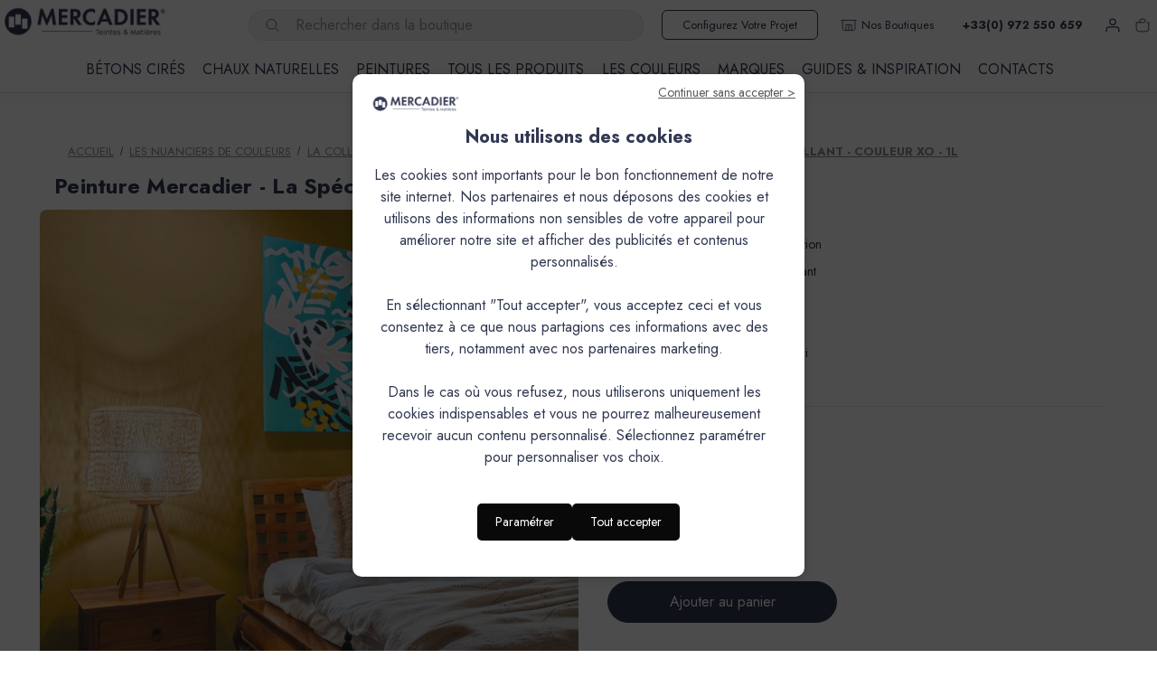

--- FILE ---
content_type: text/html; charset=UTF-8
request_url: https://www.mercadier.fr/peinture-mercadier-la-speciale-xo-c2x39230080
body_size: 36276
content:


<!DOCTYPE html>
<html class="no-js" lang="fr">
    <head>
        <title>Peinture Mercadier - &quot;La Spéciale&quot; - Mercadier - Couleur XO - 1Litre</title>
        <link rel="dns-prefetch preconnect" href="https://cdn11.bigcommerce.com/s-56ltcaw6uf" crossorigin><link rel="dns-prefetch preconnect" href="https://fonts.googleapis.com/" crossorigin><link rel="dns-prefetch preconnect" href="https://fonts.gstatic.com/" crossorigin>
        <meta property="product:price:amount" content="69.9" /><meta property="product:price:currency" content="EUR" /><meta property="og:url" content="https://www.mercadier.fr/peinture-mercadier-la-speciale-xo-c2x39230080" /><meta property="og:site_name" content="Mercadier" /><meta name="description" content="Découvrez la peinture Mercadier La Spéciale, lavable, pour décorer boiseries et métaux. Neuf ou rénovation &amp;#10004; Port Offert ! - Couleur XO - 1 Litre"><link rel='canonical' href='https://www.mercadier.fr/peinture-mercadier-la-speciale-xo-c2x39230080' /><meta name='platform' content='bigcommerce.stencil' /><meta property="og:type" content="product" />
<meta property="og:title" content="Peinture Mercadier - La Spéciale - Satin à brillant - Couleur  XO - 1L" />
<meta property="og:description" content="Découvrez la peinture Mercadier La Spéciale, lavable, pour décorer boiseries et métaux. Neuf ou rénovation &amp;#10004; Port Offert ! - Couleur XO - 1 Litre" />
<meta property="og:image" content="https://cdn11.bigcommerce.com/s-56ltcaw6uf/products/17131/images/419965/mercadier-peinture-speciale-xo-1l__22051.1750543259.386.513.jpg?c=1" />
<meta property="og:availability" content="instock" />
<meta property="pinterest:richpins" content="enabled" />
        
         
        <link href="https://cdn11.bigcommerce.com/s-56ltcaw6uf/product_images/mercadier-fvc32.png?t&#x3D;1728897397" rel="shortcut icon">
        <meta name="viewport" content="width=device-width, initial-scale=1">
        <!-- Vérification Google Search Console -->
        <meta name="google-site-verification" content="QkLbNoFSOChzRjkzmQwmdoUSrDYL3BfvlOHul-CKkxk" />
        
        <!-- SEO temporaire -->
        <meta name="robots" content="index" />
        <script>
            document.documentElement.className = document.documentElement.className.replace('no-js', 'js');
        </script>

        <script>
    function browserSupportsAllFeatures() {
        return window.Promise
            && window.fetch
            && window.URL
            && window.URLSearchParams
            && window.WeakMap
            // object-fit support
            && ('objectFit' in document.documentElement.style);
    }

    function loadScript(src) {
        var js = document.createElement('script');
        js.src = src;
        js.onerror = function () {
            console.error('Failed to load polyfill script ' + src);
        };
        document.head.appendChild(js);
    }

    if (!browserSupportsAllFeatures()) {
        loadScript('https://cdn11.bigcommerce.com/s-56ltcaw6uf/stencil/91985b70-b746-013e-81da-4eabbe1a9441/e/2524ed80-d285-013e-4d1d-26d149433510/dist/theme-bundle.polyfills.js');
    }
</script>
        <script>window.consentManagerTranslations = `{"locale":"fr","locales":{"consent_manager.data_collection_warning":"fr","consent_manager.accept_all_cookies":"fr","consent_manager.gdpr_settings":"fr","consent_manager.data_collection_preferences":"fr","consent_manager.manage_data_collection_preferences":"fr","consent_manager.use_data_by_cookies":"fr","consent_manager.data_categories_table":"fr","consent_manager.allow":"fr","consent_manager.accept":"fr","consent_manager.deny":"fr","consent_manager.dismiss":"fr","consent_manager.reject_all":"fr","consent_manager.category":"fr","consent_manager.purpose":"fr","consent_manager.functional_category":"fr","consent_manager.functional_purpose":"fr","consent_manager.analytics_category":"fr","consent_manager.analytics_purpose":"fr","consent_manager.targeting_category":"fr","consent_manager.advertising_category":"fr","consent_manager.advertising_purpose":"fr","consent_manager.essential_category":"fr","consent_manager.esential_purpose":"fr","consent_manager.yes":"fr","consent_manager.no":"fr","consent_manager.not_available":"fr","consent_manager.cancel":"fr","consent_manager.save":"fr","consent_manager.back_to_preferences":"fr","consent_manager.close_without_changes":"fr","consent_manager.unsaved_changes":"fr","consent_manager.by_using":"fr","consent_manager.agree_on_data_collection":"fr","consent_manager.change_preferences":"fr","consent_manager.cancel_dialog_title":"fr","consent_manager.privacy_policy":"fr","consent_manager.allow_category_tracking":"fr","consent_manager.disallow_category_tracking":"fr"},"translations":{"consent_manager.data_collection_warning":"Nous utilisons des cookies (et d'autres technologies similaires) pour recueillir des données afin d'améliorer votre expérience d'achat.","consent_manager.accept_all_cookies":"Accepter tous les cookies","consent_manager.gdpr_settings":"Paramètres","consent_manager.data_collection_preferences":"Préférences en matière de collecte de données sur le site Web","consent_manager.manage_data_collection_preferences":"Gérer les préférences en matière de collecte de données sur le site Web","consent_manager.use_data_by_cookies":" utilise les données recueillies par les cookies et les bibliothèques JavaScript pour améliorer votre expérience d'achat.","consent_manager.data_categories_table":"Le tableau ci-dessous précise la manière dont nous utilisons ces données par catégorie. Pour désactiver une catégorie de collecte de données, sélectionnez «Non» et enregistrez vos préférences.","consent_manager.allow":"Autoriser","consent_manager.accept":"accepter","consent_manager.deny":"Refuser","consent_manager.dismiss":"Ignorer","consent_manager.reject_all":"Tout rejeter","consent_manager.category":"Catégorie","consent_manager.purpose":"Objectif","consent_manager.functional_category":"Fonctionnel","consent_manager.functional_purpose":"Permet d'offrir des fonctionnalités avancées, telles que les vidéos et le chat en direct. Si vous refusez, les performances de l'ensemble ou d'une partie de ces fonctions risquent d'être affectées.","consent_manager.analytics_category":"Statistiques","consent_manager.analytics_purpose":"Fournir des données statistiques sur l'utilisation du site, par exemple des analyses Web qui nous aideront à améliorer ce site Web en continu.","consent_manager.targeting_category":"Ciblage","consent_manager.advertising_category":"Publicité","consent_manager.advertising_purpose":"Permet de créer des profils ou de personnaliser le contenu afin d'améliorer votre expérience d'achat.","consent_manager.essential_category":"Indispensable","consent_manager.esential_purpose":"Indispensable au bon fonctionnement du site et des services demandés, mais n'exerce aucune fonction complémentaire ou secondaire.","consent_manager.yes":"Oui","consent_manager.no":"Non","consent_manager.not_available":"N/A","consent_manager.cancel":"Annuler","consent_manager.save":"Enregistrer","consent_manager.back_to_preferences":"Retour aux préférences","consent_manager.close_without_changes":"Certaines modifications apportées à vos préférences en matière de collecte de données n'ont pas été enregistrées. Voulez-vous vraiment fermer sans enregistrer ?","consent_manager.unsaved_changes":"Certaines de vos modifications n'ont pas été enregistrées","consent_manager.by_using":"En utilisant notre site Web, vous acceptez notre","consent_manager.agree_on_data_collection":"En utilisant notre site Web, vous autorisez la collecte de données conformément à notre ","consent_manager.change_preferences":"Vous pouvez modifier vos préférences à tout moment","consent_manager.cancel_dialog_title":"Voulez-vous vraiment annuler vos modifications ?","consent_manager.privacy_policy":"Politique de confidentialité","consent_manager.allow_category_tracking":"Autoriser le suivi de [CATEGORY_NAME]","consent_manager.disallow_category_tracking":"Interdire le suivi de [CATEGORY_NAME]"}}`;</script>

        <script>
            window.lazySizesConfig = window.lazySizesConfig || {};
            window.lazySizesConfig.loadMode = 1;
        </script>
        <script async src="https://cdn11.bigcommerce.com/s-56ltcaw6uf/stencil/91985b70-b746-013e-81da-4eabbe1a9441/e/2524ed80-d285-013e-4d1d-26d149433510/dist/theme-bundle.head_async.js"></script>
        
        <link href="https://fonts.googleapis.com/css?family=Montserrat:700,500,400%7CKarla:400&display=block" rel="stylesheet">
        
        <script async src="https://cdn11.bigcommerce.com/s-56ltcaw6uf/stencil/91985b70-b746-013e-81da-4eabbe1a9441/e/2524ed80-d285-013e-4d1d-26d149433510/dist/theme-bundle.font.js"></script>
        <!--  SDK Is needed for the checkout-->
        <script src="https://checkout-sdk.bigcommerce.com/v1/loader.js"></script>
        <script>
    window.CUSTOM_SHIPPING_FILTER_CONFIG = {
        enabled: true,
        label: "Port B2B",
        allowedGroups: "5, 8, 12, 13, 17, 27"
    };
</script>
        <link data-stencil-stylesheet href="https://cdn11.bigcommerce.com/s-56ltcaw6uf/stencil/91985b70-b746-013e-81da-4eabbe1a9441/e/2524ed80-d285-013e-4d1d-26d149433510/css/theme-a8af5a40-cf66-013e-f8fe-3e73ab65dab6.css" rel="stylesheet">
        <!-- Start Tracking Code for analytics_facebook -->

<script>
!function(f,b,e,v,n,t,s){if(f.fbq)return;n=f.fbq=function(){n.callMethod?n.callMethod.apply(n,arguments):n.queue.push(arguments)};if(!f._fbq)f._fbq=n;n.push=n;n.loaded=!0;n.version='2.0';n.queue=[];t=b.createElement(e);t.async=!0;t.src=v;s=b.getElementsByTagName(e)[0];s.parentNode.insertBefore(t,s)}(window,document,'script','https://connect.facebook.net/en_US/fbevents.js');

fbq('set', 'autoConfig', 'false', '833751331700723');
fbq('dataProcessingOptions', ['LDU'], 0, 0);
fbq('init', '833751331700723', {"external_id":"1a9ea793-77d4-411d-aa21-e2c3b4598d83"});
fbq('set', 'agent', 'bigcommerce', '833751331700723');

function trackEvents() {
    var pathName = window.location.pathname;

    fbq('track', 'PageView', {}, "");

    // Search events start -- only fire if the shopper lands on the /search.php page
    if (pathName.indexOf('/search.php') === 0 && getUrlParameter('search_query')) {
        fbq('track', 'Search', {
            content_type: 'product_group',
            content_ids: [],
            search_string: getUrlParameter('search_query')
        });
    }
    // Search events end

    // Wishlist events start -- only fire if the shopper attempts to add an item to their wishlist
    if (pathName.indexOf('/wishlist.php') === 0 && getUrlParameter('added_product_id')) {
        fbq('track', 'AddToWishlist', {
            content_type: 'product_group',
            content_ids: []
        });
    }
    // Wishlist events end

    // Lead events start -- only fire if the shopper subscribes to newsletter
    if (pathName.indexOf('/subscribe.php') === 0 && getUrlParameter('result') === 'success') {
        fbq('track', 'Lead', {});
    }
    // Lead events end

    // Registration events start -- only fire if the shopper registers an account
    if (pathName.indexOf('/login.php') === 0 && getUrlParameter('action') === 'account_created') {
        fbq('track', 'CompleteRegistration', {}, "");
    }
    // Registration events end

    

    function getUrlParameter(name) {
        var cleanName = name.replace(/[\[]/, '\[').replace(/[\]]/, '\]');
        var regex = new RegExp('[\?&]' + cleanName + '=([^&#]*)');
        var results = regex.exec(window.location.search);
        return results === null ? '' : decodeURIComponent(results[1].replace(/\+/g, ' '));
    }
}

if (window.addEventListener) {
    window.addEventListener("load", trackEvents, false)
}
</script>
<noscript><img height="1" width="1" style="display:none" alt="null" src="https://www.facebook.com/tr?id=833751331700723&ev=PageView&noscript=1&a=plbigcommerce1.2&eid="/></noscript>

<!-- End Tracking Code for analytics_facebook -->


<script type="text/javascript" src="https://checkout-sdk.bigcommerce.com/v1/loader.js" defer ></script>
<script src="https://www.google.com/recaptcha/api.js" async defer></script>
<script type="text/javascript">
var BCData = {"product_attributes":{"sku":"MEPSPE1XO","upc":null,"mpn":null,"gtin":null,"weight":null,"base":true,"image":null,"price":{"with_tax":{"formatted":"69,90\u20ac","value":69.9,"currency":"EUR"},"tax_label":"Total taxes","sale_price_with_tax":{"formatted":"69,90\u20ac","value":69.9,"currency":"EUR"}},"out_of_stock_behavior":"label_option","out_of_stock_message":"En rupture de stock","available_modifier_values":[],"in_stock_attributes":[],"stock":null,"instock":true,"stock_message":null,"purchasable":true,"purchasing_message":null,"call_for_price_message":null}};
</script>
<script src='https://cdn.commoninja.com/sdk/latest/commonninja.js' defer ></script><!-- Google Tag Manager -->
<script>(function(w,d,s,l,i){w[l]=w[l]||[];w[l].push({'gtm.start':
new Date().getTime(),event:'gtm.js'});var f=d.getElementsByTagName(s)[0],
j=d.createElement(s),dl=l!='dataLayer'?'&l='+l:'';j.async=true;j.src=
'https://www.googletagmanager.com/gtm.js?id='+i+dl;f.parentNode.insertBefore(j,f);
})(window,document,'script','dataLayer','GTM-TCKVBSG9');</script>
<!-- End Google Tag Manager --><script type="application/json" id="customer-info">
{
    "returns": true
}
</script>
<script type="text/javascript" id="customer-data">

    window.dataLayer = window.dataLayer || [];
    window.dataLayer.push({
    'event': "user_infos",
    'user_logged':?"true":"false",
    'user_id': "",
	'user_group_name':"",
    'user_group_id':""
    
  });
</script>
 <script data-cfasync="false" src="https://microapps.bigcommerce.com/bodl-events/1.9.4/index.js" integrity="sha256-Y0tDj1qsyiKBRibKllwV0ZJ1aFlGYaHHGl/oUFoXJ7Y=" nonce="" crossorigin="anonymous"></script>
 <script data-cfasync="false" nonce="">

 (function() {
    function decodeBase64(base64) {
       const text = atob(base64);
       const length = text.length;
       const bytes = new Uint8Array(length);
       for (let i = 0; i < length; i++) {
          bytes[i] = text.charCodeAt(i);
       }
       const decoder = new TextDecoder();
       return decoder.decode(bytes);
    }
    window.bodl = JSON.parse(decodeBase64("[base64]"));
 })()

 </script>

<script nonce="">
(function () {
    var xmlHttp = new XMLHttpRequest();

    xmlHttp.open('POST', 'https://bes.gcp.data.bigcommerce.com/nobot');
    xmlHttp.setRequestHeader('Content-Type', 'application/json');
    xmlHttp.send('{"store_id":"1003159453","timezone_offset":"2.0","timestamp":"2026-01-21T04:41:09.44358500Z","visit_id":"f98bae0c-555f-4f9c-b1cb-38477d7d4eb2","channel_id":1}');
})();
</script>


        <script src="https://cdn11.bigcommerce.com/s-56ltcaw6uf/stencil/91985b70-b746-013e-81da-4eabbe1a9441/e/2524ed80-d285-013e-4d1d-26d149433510/js/theme/custom/include-doofinder.min.js"></script>
<script src="https://cdn11.bigcommerce.com/s-56ltcaw6uf/stencil/91985b70-b746-013e-81da-4eabbe1a9441/e/2524ed80-d285-013e-4d1d-26d149433510/js/theme/custom/include-dynamic-menu.min.js"></script>
<link href="https://cdn11.bigcommerce.com/s-56ltcaw6uf/content/fonts/ftaws/css/fontawesome.min.css" rel="stylesheet" />
<link href="https://cdn11.bigcommerce.com/s-56ltcaw6uf/content/fonts/ftaws/css/regular.min.css" rel="stylesheet" />
<link href="https://cdn11.bigcommerce.com/s-56ltcaw6uf/content/fonts/ftaws/css/solid.min.css" rel="stylesheet" />
<link rel="stylesheet" href="https://cdn.jsdelivr.net/npm/lightgallery@2.9.0-beta.1/css/lightgallery-bundle.min.css"/>
<link rel="stylesheet" href="https://unpkg.com/splitting/dist/splitting.css" />
    </head>
    <body class="mc-main-body mc-main-body__product">
        <svg data-src="https://cdn11.bigcommerce.com/s-56ltcaw6uf/stencil/91985b70-b746-013e-81da-4eabbe1a9441/e/2524ed80-d285-013e-4d1d-26d149433510/img/icon-sprite.svg" class="icons-svg-sprite"></svg>
        <!--<a href="#main-content" class="skip-to-main-link">Passer au contenu principal</a>-->
<div class="banners banners--isGlobal" data-banner-location="top">
    <div class="banners-inner">
        <div data-event-type="promotion-click" class="global-banner__content banner"> <div data-content-region="banner_top--global"></div></div>
    </div>
</div>

<section class="mc-top-header-container">
    <header class="header" role="banner">
        <a href="#" class="mobileMenu-toggle" data-mobile-menu-toggle="menu">
            <span class="mobileMenu-toggleIcon">Toggle menu</span>
        </a>
        <nav class="navUser">
            <div class="navUser-item--logo">
        <a href="https://www.mercadier.fr/" class="header-logo__link" data-header-logo-link>
        <div class="header-logo-image-container">
            <img class="header-logo-image"
                 src="https://cdn11.bigcommerce.com/s-56ltcaw6uf/images/stencil/220x55/logo-mercadier-header_1743156895__47541.original.png"
                 srcset="https://cdn11.bigcommerce.com/s-56ltcaw6uf/images/stencil/220x55/logo-mercadier-header_1743156895__47541.original.png 1x, https://cdn11.bigcommerce.com/s-56ltcaw6uf/images/stencil/440x110/logo-mercadier-header_1743156895__47541.original.png 2x"
                 alt="Mercadier"
                 title="Mercadier">
        </div>
</a>
    </div>
    <ul class="navUser-section navUser-section--alt">
        
        <!--li class="navUser-item">
            <a class="navUser-action navUser-item--compare"
               href=""
               data-compare-nav
               aria-label=""
            >
                 <span class="countPill countPill--positive countPill--alt"></span>
            </a>
        </li-->
        <!--
        li class="navUser-item navUser-item--social">
            </li>
            <li class="navUser-item navUser-item--divider">|</li>
        -->
        
        <li class="navUser-item navUser-item--search">
            
            <div class="navMenu-quickSearch navUser-action--quickSearch">
                <svg xmlns="http://www.w3.org/2000/svg" aria-hidden="true" class="pre-nav-design-icon" focusable="false" viewBox="0 0 24 24" role="img" fill="none"><path stroke="currentColor" stroke-width="1" d="M13.962 16.296a6.716 6.716 0 01-3.462.954 6.728 6.728 0 01-4.773-1.977A6.728 6.728 0 013.75 10.5c0-1.864.755-3.551 1.977-4.773A6.728 6.728 0 0110.5 3.75c1.864 0 3.551.755 4.773 1.977A6.728 6.728 0 0117.25 10.5a6.726 6.726 0 01-.921 3.407c-.517.882-.434 1.988.289 2.711l3.853 3.853"/>
                </svg>
                <div class="container">
    <form class="form" onsubmit="return false" data-url="/search.php" data-quick-search-form>
        <fieldset class="form-fieldset">
            <div class="form-field">
                <label class="is-srOnly" for="nav-menu-quick-search">Rechercher</label>
                <input class="form-input"
                       data-search-quick
                       name="nav-menu-quick-search"
                       id="nav-menu-quick-search"
                       data-error-message="Le champ de recherche ne peut être vide."
                       placeholder="Rechercher dans la boutique"
                       autocomplete="off"
                >
            </div>
        </fieldset>
    </form>
    <section class="quickSearchResults" data-bind="html: results"></section>
    <p role="status"
       aria-live="polite"
       class="aria-description--hidden"
       data-search-aria-message-predefined-text="produits correspondants à"
    ></p>
</div>
            </div>
            <!--"
               title=""
            >
            </button-->
        </li>
        
        <!--V13 START - CONFIGURATEUR-->
        <li class="navUser-item navUser-item--configurateur">
            <a class="navUser-action" href="https://configurateur.mercadier.fr/languages" title="Configurez votre projet" target="_blank">Configurez votre projet</a>
        </li>
        <!--V13 END - CONFIGURATEUR-->
        
        <!--V13 START - NOS BOUTIQUES-->
        <li class="navUser-item navUser-item--btq">
            <a class="navUser-action" href="/tous-nos-points-de-vente#nos-boutiques" title="Nos boutiques"><svg xmlns="http://www.w3.org/2000/svg" aria-hidden="true" class="pre-nav-design-icon" focusable="false" viewBox="0 0 24 24" role="img" fill="none"><path stroke="currentColor" stroke-miterlimit="10" stroke-width="1" d="M20.25 5.25V16.5c0 1.24-1.01 2.25-2.25 2.25H6c-1.24 0-2.25-1.01-2.25-2.25V5.25"/><path stroke="currentColor" stroke-miterlimit="10" stroke-width="1" d="M8.25 18.5v-7.25h7.5v7.25M12 11.25v7.25M1.5 5.25h21"/>
            </svg>Nos boutiques</a>
        </li>
        <!--V13 END - NOS BOUTIQUES-->
        
        <!--V13 STRAT - PHONE-->
        <li class="navUser-item navUser-item--phone">
            <a class="navUser-action" title="Appelez-nous">+33(0) 972 550 659</a>
        </li>
        <!--V13 END - PHONE-->
        
            <!---->
            <!--li class="navUser-item">
                <a class="navUser-action"
                   href=""
                   aria-label=""
                >
                </a>
            </li>
        -->
        <li class="navUser-item navUser-item--account">
            
                <a class="navUser-action"
                   href="/login.php"
                   aria-label="Se connecter"
                   title="Se connecter"
                >
                <svg xmlns="http://www.w3.org/2000/svg" aria-hidden="true" class="pre-nav-design-icon" focusable="false" viewBox="0 0 24 24" role="img" fill="none" data-var="glyph" style="display: inline-block;"><path fill="currentColor" d="M12 3a4.5 4.5 0 00-4.5 4.5H9a3 3 0 013-3V3zM7.5 7.5A4.5 4.5 0 0012 12v-1.5a3 3 0 01-3-3H7.5zM12 12a4.5 4.5 0 004.5-4.5H15a3 3 0 01-3 3V12zm4.5-4.5A4.5 4.5 0 0012 3v1.5a3 3 0 013 3h1.5zM4.5 21v-3H3v3h1.5zm0-3a3 3 0 013-3v-1.5A4.5 4.5 0 003 18h1.5zm3-3h9v-1.5h-9V15zm9 0a3 3 0 013 3H21a4.5 4.5 0 00-4.5-4.5V15zm3 3v3H21v-3h-1.5z"/>
                </svg>
                <!---->
                </a>
                <!--
                    <span class="navUser-or"></span>
                    <a class="navUser-action"
                       href=""
                       aria-label=""
                       title=""
                    >
                    </a>
                -->
        </li>
        <li class="navUser-item navUser-item--cart">
            
            <a class="navUser-action"
               data-cart-preview
               data-dropdown="cart-preview-dropdown"
               data-options="align:right"
               href="/cart.php"
               aria-label="Panier avec 0 article"
               title="Panier avec 0 article"
            >
                <svg xmlns="http://www.w3.org/2000/svg" aria-hidden="true" class="pre-nav-design-icon" focusable="false" viewBox="0 0 24 24" role="img" fill="none" data-var="glyph"><path stroke="currentColor" stroke-width="1" d="M8.25 8.25V6a2.25 2.25 0 012.25-2.25h3a2.25 2.25 0 110 4.5H3.75v8.25a3.75 3.75 0 003.75 3.75h9a3.75 3.75 0 003.75-3.75V8.25H17.5"/>
                </svg>
                <!--span class="navUser-item-cartLabel"></span-->
                <span class="countPill cart-quantity"></span>
            </a>

            <div class="dropdown-menu" id="cart-preview-dropdown" data-dropdown-content aria-hidden="true"></div>
        </li>
        
    </ul>
    <div class="dropdown dropdown--quickSearch" id="quickSearch" aria-hidden="true" data-prevent-quick-search-close>
        <div class="container">
    <form class="form" onsubmit="return false" data-url="/search.php" data-quick-search-form>
        <fieldset class="form-fieldset">
            <div class="form-field">
                <label class="is-srOnly" for="nav-quick-search">Rechercher</label>
                <input class="form-input"
                       data-search-quick
                       name="nav-quick-search"
                       id="nav-quick-search"
                       data-error-message="Le champ de recherche ne peut être vide."
                       placeholder="Rechercher dans la boutique"
                       autocomplete="off"
                >
            </div>
        </fieldset>
    </form>
    <section class="quickSearchResults" data-bind="html: results"></section>
    <p role="status"
       aria-live="polite"
       class="aria-description--hidden"
       data-search-aria-message-predefined-text="produits correspondants à"
    ></p>
</div>
    </div>
</nav>

        <div class="header-logo header-logo--left">
            <a href="https://www.mercadier.fr/" class="header-logo__link" data-header-logo-link>
        <div class="header-logo-image-container">
            <img class="header-logo-image"
                 src="https://cdn11.bigcommerce.com/s-56ltcaw6uf/images/stencil/220x55/logo-mercadier-header_1743156895__47541.original.png"
                 srcset="https://cdn11.bigcommerce.com/s-56ltcaw6uf/images/stencil/220x55/logo-mercadier-header_1743156895__47541.original.png 1x, https://cdn11.bigcommerce.com/s-56ltcaw6uf/images/stencil/440x110/logo-mercadier-header_1743156895__47541.original.png 2x"
                 alt="Mercadier"
                 title="Mercadier">
        </div>
</a>
        </div>
        <div class="navPages-container" id="menu" data-menu>
            <nav class="navPages">
    <div class="navPages-quickSearch">
        <div class="container">
    <form class="form" onsubmit="return false" data-url="/search.php" data-quick-search-form>
        <fieldset class="form-fieldset">
            <div class="form-field">
                <label class="is-srOnly" for="nav-menu-quick-search">Rechercher</label>
                <input class="form-input"
                       data-search-quick
                       name="nav-menu-quick-search"
                       id="nav-menu-quick-search"
                       data-error-message="Le champ de recherche ne peut être vide."
                       placeholder="Rechercher dans la boutique"
                       autocomplete="off"
                >
            </div>
        </fieldset>
    </form>
    <section class="quickSearchResults" data-bind="html: results"></section>
    <p role="status"
       aria-live="polite"
       class="aria-description--hidden"
       data-search-aria-message-predefined-text="produits correspondants à"
    ></p>
</div>
    </div>
    <ul class="navPages-list">
            <li class="navPages-item">
                <a class="navPages-action"
   href="https://www.mercadier.fr/boutique-en-ligne"
   aria-label="TOUS LES PRODUITS VENDUS EN LIGNE"
>
    TOUS LES PRODUITS VENDUS EN LIGNE
</a>
            </li>
            <li class="navPages-item">
                <a class="navPages-action activePage"
   href="https://www.mercadier.fr/les-nuanciers-de-couleurs/"
   aria-label="LES NUANCIERS DE COULEURS"
>
    LES NUANCIERS DE COULEURS
</a>
            </li>
                 <li class="navPages-item navPages-item-page">
                     <a class="navPages-action"
                        href="https://www.mercadier.fr/marques-partenaires/"
                        aria-label="Marques partenaires"
                     >
                         Marques partenaires
                     </a>
                 </li>
                 <li class="navPages-item navPages-item-page">
                     <a class="navPages-action"
                        href="https://www.mercadier.fr/applicateurs-matieres-mercadier.htm"
                        aria-label="Demande de mise en contact applicateur"
                     >
                         Demande de mise en contact applicateur
                     </a>
                 </li>
                 <li class="navPages-item navPages-item-page">
                     <a class="navPages-action"
                        href="https://www.mercadier.fr/finitions-peinture-farrow-ball/"
                        aria-label="Finitions peinture Farrow &amp; Ball"
                     >
                         Finitions peinture Farrow &amp; Ball
                     </a>
                 </li>
                 <li class="navPages-item navPages-item-page">
                     <a class="navPages-action"
                        href="https://www.mercadier.fr/formulaire-conseils-demande-de-devis/"
                        aria-label="Formulaire conseils - demande de devis"
                     >
                         Formulaire conseils - demande de devis
                     </a>
                 </li>
                 <li class="navPages-item navPages-item-page">
                     <a class="navPages-action"
                        href="https://www.mercadier.fr/finition-beton-lisse-fbl-presentation/"
                        aria-label="Finition Béton Lisse FBL - Présentation"
                     >
                         Finition Béton Lisse FBL - Présentation
                     </a>
                 </li>
                 <li class="navPages-item navPages-item-page">
                     <a class="navPages-action"
                        href="https://www.mercadier.fr/tous-les-nuanciers-couleurs-par-collection/"
                        aria-label="Tous les Nuanciers couleurs par collection"
                     >
                         Tous les Nuanciers couleurs par collection
                     </a>
                 </li>
                 <li class="navPages-item navPages-item-page">
                     <a class="navPages-action"
                        href="https://www.mercadier.fr/collection-sur-les-traces-de-cezanne/"
                        aria-label="Collection : Sur les traces de Cezanne"
                     >
                         Collection : Sur les traces de Cezanne
                     </a>
                 </li>
                 <li class="navPages-item navPages-item-page">
                     <a class="navPages-action"
                        href="https://www.mercadier.fr/betons-cires.htm/"
                        aria-label="Les bétons cirés Mercadier"
                     >
                         Les bétons cirés Mercadier
                     </a>
                 </li>
                 <li class="navPages-item navPages-item-page">
                     <a class="navPages-action"
                        href="https://www.mercadier.fr/collection-des-20-ans-souvenirs-d-une-fin-d-ete/"
                        aria-label="Collection des 20 ans - “Souvenirs d’une fin d’été” "
                     >
                         Collection des 20 ans - “Souvenirs d’une fin d’été” 
                     </a>
                 </li>
                 <li class="navPages-item navPages-item-page">
                     <a class="navPages-action"
                        href="https://www.mercadier.fr/paiement-securise.htm"
                        aria-label="Paiement sécurisé"
                     >
                         Paiement sécurisé
                     </a>
                 </li>
                 <li class="navPages-item navPages-item-page">
                     <a class="navPages-action"
                        href="https://www.mercadier.fr/peintures-de-decoration-mercadier"
                        aria-label="Les Peintures Mercadier"
                     >
                         Les Peintures Mercadier
                     </a>
                 </li>
                 <li class="navPages-item navPages-item-page">
                     <a class="navPages-action"
                        href="https://www.mercadier.fr/test28022025"
                        aria-label="test mise en page"
                     >
                         test mise en page
                     </a>
                 </li>
                 <li class="navPages-item navPages-item-page">
                     <a class="navPages-action"
                        href="https://www.mercadier.fr/conditions-generales-de-vente.htm"
                        aria-label="Conditions Générales de Vente"
                     >
                         Conditions Générales de Vente
                     </a>
                 </li>
                 <li class="navPages-item navPages-item-page">
                     <a class="navPages-action"
                        href="https://www.mercadier.fr/conditions-livraison.htm"
                        aria-label="Livraison"
                     >
                         Livraison
                     </a>
                 </li>
    </ul>
    <ul class="navPages-list navPages-list--user">
        <!---->
            <li class="navPages-item">
                <a class="navPages-action"
                   href="/login.php"
                   aria-label="Se connecter"
                >
                    Se connecter
                </a>
                <!--
                    ou
                    <a class="navPages-action"
                       href="/login.php?action&#x3D;create_account"
                       aria-label="S&#x27;inscrire"
                    >
                        S&#x27;inscrire
                    </a>-->
            </li>
        <!--
            <li class="navPages-item">
                    <ul class="socialLinks socialLinks--alt">
                <li class="socialLinks-item">
                    <a class="icon icon--instagram"
                    href="https://www.instagram.com/mercadier.decoration/"
                    target="_blank"
                    rel="noopener"
                    title="Instagram"
                    >
                        <span class="aria-description--hidden">Instagram</span>
                        <svg>
                            <use href="#icon-instagram"/>
                        </svg>
                    </a>
                </li>
                <li class="socialLinks-item">
                    <a class="icon icon--youtube"
                    href="https://www.youtube.com/channel/UCHdI6oOjg0yIKqIrDc99qiw"
                    target="_blank"
                    rel="noopener"
                    title="Youtube"
                    >
                        <span class="aria-description--hidden">Youtube</span>
                        <svg>
                            <use href="#icon-youtube"/>
                        </svg>
                    </a>
                </li>
                <li class="socialLinks-item">
                    <a class="icon icon--facebook"
                    href="https://fr-fr.facebook.com/Mercadier.Teintes.et.Matieres/"
                    target="_blank"
                    rel="noopener"
                    title="Facebook"
                    >
                        <span class="aria-description--hidden">Facebook</span>
                        <svg>
                            <use href="#icon-facebook"/>
                        </svg>
                    </a>
                </li>
                <li class="socialLinks-item">
                    <a class="icon icon--linkedin"
                    href="https://fr.linkedin.com/company/mercadier-decoration"
                    target="_blank"
                    rel="noopener"
                    title="Linkedin"
                    >
                        <span class="aria-description--hidden">Linkedin</span>
                        <svg>
                            <use href="#icon-linkedin"/>
                        </svg>
                    </a>
                </li>
                <li class="socialLinks-item">
                    <a class="icon icon--pinterest"
                    href="https://www.pinterest.fr/mercadierb/"
                    target="_blank"
                    rel="noopener"
                    title="Pinterest"
                    >
                        <span class="aria-description--hidden">Pinterest</span>
                        <svg>
                            <use href="#icon-pinterest"/>
                        </svg>
                    </a>
                </li>
    </ul>
            </li>
        -->
    </ul>
</nav>
        </div>
        <div data-content-region="header_navigation_bottom--global"><div data-layout-id="c929f983-4636-4dd7-93a0-9962bb71f85f">       <div data-sub-layout-container="fb26006b-e7f7-450c-9e5c-0a82425e557b" data-layout-name="Layout">
    <style data-container-styling="fb26006b-e7f7-450c-9e5c-0a82425e557b">
        [data-sub-layout-container="fb26006b-e7f7-450c-9e5c-0a82425e557b"] {
            box-sizing: border-box;
            display: flex;
            flex-wrap: wrap;
            z-index: 0;
            position: relative;
            height: ;
            padding-top: 0px;
            padding-right: 0px;
            padding-bottom: 0px;
            padding-left: 0px;
            margin-top: 0px;
            margin-right: 0px;
            margin-bottom: 0px;
            margin-left: 0px;
            border-width: 0px;
            border-style: solid;
            border-color: #333333;
        }

        [data-sub-layout-container="fb26006b-e7f7-450c-9e5c-0a82425e557b"]:after {
            display: block;
            position: absolute;
            top: 0;
            left: 0;
            bottom: 0;
            right: 0;
            background-size: cover;
            z-index: auto;
        }
    </style>

    <div data-sub-layout="9102832a-2935-4a19-8ad6-a383107a2d21">
        <style data-column-styling="9102832a-2935-4a19-8ad6-a383107a2d21">
            [data-sub-layout="9102832a-2935-4a19-8ad6-a383107a2d21"] {
                display: flex;
                flex-direction: column;
                box-sizing: border-box;
                flex-basis: 100%;
                max-width: 100%;
                z-index: 0;
                position: relative;
                height: ;
                padding-top: 0px;
                padding-right: 10.5px;
                padding-bottom: 0px;
                padding-left: 10.5px;
                margin-top: 0px;
                margin-right: 0px;
                margin-bottom: 0px;
                margin-left: 0px;
                border-width: 0px;
                border-style: solid;
                border-color: #333333;
                justify-content: center;
            }
            [data-sub-layout="9102832a-2935-4a19-8ad6-a383107a2d21"]:after {
                display: block;
                position: absolute;
                top: 0;
                left: 0;
                bottom: 0;
                right: 0;
                background-size: cover;
                z-index: auto;
            }
            @media only screen and (max-width: 700px) {
                [data-sub-layout="9102832a-2935-4a19-8ad6-a383107a2d21"] {
                    flex-basis: 100%;
                    max-width: 100%;
                }
            }
        </style>
        <div data-widget-id="7893d778-cbb7-4e02-abb4-ab7f951f975c" data-placement-id="573d0b5a-8309-4ac7-94cb-77dd19a8e396" data-placement-status="ACTIVE"><link href="https://megamenu.space48apps.com/meganav/css/responsive-mobile.css?id=2d95cea6cbadf06f24ff3ff28563bb5b" rel="stylesheet" media="(max-width: 800px)">
<link href="https://megamenu.space48apps.com/meganav/css/responsive-desktop.css?id=854ad3f1a97838545450f7fee8a2663d" rel="stylesheet" media="(min-width: 801px)">

<style>
    .header {
        border-bottom: 0;
    }
    .header .navPages-container {
        display: none;
    }
    .s48meganav {
        background-color: #FFFFFF;
    }
    .s48meganav .nav .menu-block--wrapper {
        background-color: #FFFFFF;
    }

    .s48meganav .menu-back-btn,
    .s48meganav .navPages-list .navPages-action,
    .s48meganav .navPages-list .navPages-item
    {
        color: rgba(49,56,82,1);
    }
    .s48meganav .navPages-list .navPages-action svg {
        fill: rgba(49,56,82,1);
        stroke: rgba(49,56,82,1);
    }
    .s48meganav .menu-back-btn:hover {
        color: rgba(54,158,167,1);
    }

    .s48meganav .nav .menu-block__depth-0 {
        justify-content: space-between;
    }

    .s48meganav .menu-block__depth-0--item > .menu-block--anchor,
    .s48meganav .menu-block__depth-0--item > .menu-block--anchor .menu_block--heading:after {
        color: rgba(49,56,82,1) !important;
    }
    .s48meganav .menu-block__depth-0--item:hover > .menu-block--anchor:not(.menu-block--no-link) {
        color: rgba(54,158,167,1) !important;
    }
    .s48meganav .menu-block__depth-1--item > .menu-block--anchor,
    .s48meganav .menu-block__depth-1--item > .menu-block--anchor .menu_block--heading:after {
        color: rgba(49,56,82,1) !important;
    }
    .s48meganav .menu-block__depth-1--item:hover > .menu-block--anchor:not(.menu-block--no-link) {
        color: rgba(54,158,167,1) !important;
    }
    .s48meganav .menu-block__depth-2--item > .menu-block--anchor,
    .s48meganav .menu-block__depth-2--item > .menu-block--anchor .menu_block--heading:after {
        color: rgba(49,56,82,1) !important;
    }
    .s48meganav .menu-block__depth-2--item:hover > .menu-block--anchor:not(.menu-block--no-link) {
        color: rgba(54,158,167,1) !important;
    }
    
</style>








<div class="s48meganav">
        <button class="menu-back-btn" aria-label="back">
            Back
        </button>
            <a href="#" class="menu-breadcrumb"></a>

    <nav class="menu-block nav nav--responsive menu-block--mobile-breadcrumb" data-space48-menu="menu-principal">
        <ul class="menu-block__depth-0">
                    <!-- top level menu -->
                                    <li class="menu-block--item menu-block__depth-0--item menu-block--responsive  has-children " data-url="/betons-cires-c102x968218">
    <a href="/betons-cires-c102x968218" class="menu-block--anchor menu-block--link menu-block__depth-0--link" title="Bétons Cirés">
                
        <img src="https://cdn11.bigcommerce.com/s-56ltcaw6uf/content/424x120_menu_betons-cires.webp" class="menu-block--image menu-block--mobile-image menu-block__depth-0--image" alt="">
        <span class="menu_block--heading menu_block__depth-0--heading ">Bétons Cirés</span>
        
    </a>

    <button class="menu-block__keyboard" aria-label="submenu toggle">
        <div class="menu-block__keyboard--icon">
            <span class="visually-hidden">show submenu for Bétons Cirés</span>
        </div>
    </button>

            
<div class="menu-block--wrapper menu-block__depth-1--wrapper">
    <ul class="menu-block__depth-1">
                                

<li class="menu-block--item menu-block__depth-1--item menu-block--responsive menu-block__colspan-1 menu-block__column-wrap-content  has-children" data-url="#">
    <a href="#" class="menu-block--anchor menu-block--no-link menu-block__depth-1--no-link" title="Par Projet">
                <span class="menu_block--heading menu_block__depth-1--heading ">Par Projet</span>
        
    </a>

        
        <div class="menu-block--wrapper menu-block__depth-2--wrapper">
            <ul class="menu-block__depth-2">
                                    

<li class="menu-block--item menu-block__depth-2--item menu-block--responsive menu-block__column-wrap-content  has-no-children" data-url="/betons-cires-c102x968218?_bc_fsnf=1&amp;Projet=Sol">
    <a href="/betons-cires-c102x968218?_bc_fsnf=1&amp;Projet=Sol" class="menu-block--anchor menu-block--link menu-block__depth-2--link" title="Sol">
                <span class="menu_block--heading menu_block__depth-2--heading ">Sol</span>
        
    </a>

</li>
                                    

<li class="menu-block--item menu-block__depth-2--item menu-block--responsive menu-block__column-wrap-content  has-no-children" data-url="/betons-cires-c102x968218?_bc_fsnf=1&amp;Projet=Mur+Intérieur">
    <a href="/betons-cires-c102x968218?_bc_fsnf=1&amp;Projet=Mur+Intérieur" class="menu-block--anchor menu-block--link menu-block__depth-2--link" title="Mur intérieur">
                <span class="menu_block--heading menu_block__depth-2--heading ">Mur intérieur</span>
        
    </a>

</li>
                                    

<li class="menu-block--item menu-block__depth-2--item menu-block--responsive menu-block__column-wrap-content  has-no-children" data-url="/betons-cires-c102x968218?_bc_fsnf=1&amp;Pièce=Salle+de+bains+et+toilettes">
    <a href="/betons-cires-c102x968218?_bc_fsnf=1&amp;Pièce=Salle+de+bains+et+toilettes" class="menu-block--anchor menu-block--link menu-block__depth-2--link" title="Salle de bain">
                <span class="menu_block--heading menu_block__depth-2--heading ">Salle de bain</span>
        
    </a>

</li>
                                    

<li class="menu-block--item menu-block__depth-2--item menu-block--responsive menu-block__column-wrap-content  has-no-children" data-url="/betons-cires-c102x968218?_bc_fsnf=1&amp;Pièce=Cuisine">
    <a href="/betons-cires-c102x968218?_bc_fsnf=1&amp;Pièce=Cuisine" class="menu-block--anchor menu-block--link menu-block__depth-2--link" title="Cuisine">
                <span class="menu_block--heading menu_block__depth-2--heading ">Cuisine</span>
        
    </a>

</li>
                                    

<li class="menu-block--item menu-block__depth-2--item menu-block--responsive menu-block__column-wrap-content  has-no-children" data-url="/betons-cires-c102x968218?_bc_fsnf=1&amp;Projet=Plan+de+travail">
    <a href="/betons-cires-c102x968218?_bc_fsnf=1&amp;Projet=Plan+de+travail" class="menu-block--anchor menu-block--link menu-block__depth-2--link" title="Plan de travail">
                <span class="menu_block--heading menu_block__depth-2--heading ">Plan de travail</span>
        
    </a>

</li>
                                    

<li class="menu-block--item menu-block__depth-2--item menu-block--responsive menu-block__column-wrap-content  has-no-children" data-url="/betons-cires-c102x968218?_bc_fsnf=1&amp;Pièce=Séjour%2CSalon">
    <a href="/betons-cires-c102x968218?_bc_fsnf=1&amp;Pièce=Séjour%2CSalon" class="menu-block--anchor menu-block--link menu-block__depth-2--link" title="Séjour, Salon">
                <span class="menu_block--heading menu_block__depth-2--heading ">Séjour, Salon</span>
        
    </a>

</li>
                                    

<li class="menu-block--item menu-block__depth-2--item menu-block--responsive menu-block__column-wrap-content  has-no-children" data-url="/betons-cires-c102x968218?_bc_fsnf=1&amp;Pièce=Chambre">
    <a href="/betons-cires-c102x968218?_bc_fsnf=1&amp;Pièce=Chambre" class="menu-block--anchor menu-block--link menu-block__depth-2--link" title="Chambre">
                <span class="menu_block--heading menu_block__depth-2--heading ">Chambre</span>
        
    </a>

</li>
                                    

<li class="menu-block--item menu-block__depth-2--item menu-block--responsive menu-block__column-wrap-content  has-no-children" data-url="/betons-cires-c102x968218?_bc_fsnf=1&amp;Projet=Escalier">
    <a href="/betons-cires-c102x968218?_bc_fsnf=1&amp;Projet=Escalier" class="menu-block--anchor menu-block--link menu-block__depth-2--link" title="Escalier">
                <span class="menu_block--heading menu_block__depth-2--heading ">Escalier</span>
        
    </a>

</li>
                                    

<li class="menu-block--item menu-block__depth-2--item menu-block--responsive menu-block__column-wrap-content  has-no-children" data-url="/betons-cires-c102x968218?_bc_fsnf=1&amp;Projet=Meuble">
    <a href="/betons-cires-c102x968218?_bc_fsnf=1&amp;Projet=Meuble" class="menu-block--anchor menu-block--link menu-block__depth-2--link" title="Meuble">
                <span class="menu_block--heading menu_block__depth-2--heading ">Meuble</span>
        
    </a>

</li>
                                    

<li class="menu-block--item menu-block__depth-2--item menu-block--responsive menu-block__column-wrap-content  has-no-children" data-url="/betons-cires-c102x968218?_bc_fsnf=1&amp;Projet=Plafond">
    <a href="/betons-cires-c102x968218?_bc_fsnf=1&amp;Projet=Plafond" class="menu-block--anchor menu-block--link menu-block__depth-2--link" title="Plafond">
                <span class="menu_block--heading menu_block__depth-2--heading ">Plafond</span>
        
    </a>

</li>
                                    

<li class="menu-block--item menu-block__depth-2--item menu-block--responsive menu-block__column-wrap-content  has-no-children" data-url="/betons-cires-c102x968218?_bc_fsnf=1&amp;Pièce=Extérieur">
    <a href="/betons-cires-c102x968218?_bc_fsnf=1&amp;Pièce=Extérieur" class="menu-block--anchor menu-block--link menu-block__depth-2--link" title="Extérieur">
                <span class="menu_block--heading menu_block__depth-2--heading ">Extérieur</span>
        
    </a>

</li>
            </ul>
        </div>
        
</li>
                                

<li class="menu-block--item menu-block__depth-1--item menu-block--responsive menu-block__column-wrap-content  has-children" data-url="#">
    <a href="#" class="menu-block--anchor menu-block--no-link menu-block__depth-1--no-link" title="Par Couleur">
                <span class="menu_block--heading menu_block__depth-1--heading ">Par Couleur</span>
        
    </a>

        
        <div class="menu-block--wrapper menu-block__depth-2--wrapper">
            <ul class="menu-block__depth-2">
                                    

<li class="menu-block--item menu-block__depth-2--item menu-block--responsive menu-block__column-wrap-content menu-block__tag-beige-neutre-clair has-no-children" data-url="/betons-cires-c102x968218?_bc_fsnf=1&amp;Famille+de+Couleurs=Beige+et+Neutre+Clair">
    <a href="/betons-cires-c102x968218?_bc_fsnf=1&amp;Famille+de+Couleurs=Beige+et+Neutre+Clair" class="menu-block--anchor menu-block--link menu-block__depth-2--link" title="Beige et Neutre Clair">
                <span class="menu_block--heading menu_block__depth-2--heading ">Beige et Neutre Clair</span>
        
    </a>

</li>
                                    

<li class="menu-block--item menu-block__depth-2--item menu-block--responsive menu-block__column-wrap-content menu-block__tag-blanc has-no-children" data-url="/betons-cires-c102x968218?_bc_fsnf=1&amp;Famille+de+Couleurs=Blanc">
    <a href="/betons-cires-c102x968218?_bc_fsnf=1&amp;Famille+de+Couleurs=Blanc" class="menu-block--anchor menu-block--link menu-block__depth-2--link" title="Blanc">
                <span class="menu_block--heading menu_block__depth-2--heading ">Blanc</span>
        
    </a>

</li>
                                    

<li class="menu-block--item menu-block__depth-2--item menu-block--responsive menu-block__column-wrap-content menu-block__tag-bleu has-no-children" data-url="/betons-cires-c102x968218?_bc_fsnf=1&amp;Famille+de+Couleurs=Bleu">
    <a href="/betons-cires-c102x968218?_bc_fsnf=1&amp;Famille+de+Couleurs=Bleu" class="menu-block--anchor menu-block--link menu-block__depth-2--link" title="Bleu">
                <span class="menu_block--heading menu_block__depth-2--heading ">Bleu</span>
        
    </a>

</li>
                                    

<li class="menu-block--item menu-block__depth-2--item menu-block--responsive menu-block__column-wrap-content menu-block__tag-gris-neutre-gris has-no-children" data-url="/betons-cires-c102x968218?_bc_fsnf=1&amp;Famille+de+Couleurs=Gris+et+Neutre+Gris">
    <a href="/betons-cires-c102x968218?_bc_fsnf=1&amp;Famille+de+Couleurs=Gris+et+Neutre+Gris" class="menu-block--anchor menu-block--link menu-block__depth-2--link" title="Gris et Neutre Gris">
                <span class="menu_block--heading menu_block__depth-2--heading ">Gris et Neutre Gris</span>
        
    </a>

</li>
                                    

<li class="menu-block--item menu-block__depth-2--item menu-block--responsive menu-block__column-wrap-content menu-block__tag-jaune-orange has-no-children" data-url="/betons-cires-c102x968218?_bc_fsnf=1&amp;Famille+de+Couleurs=Jaune+et+Orange">
    <a href="/betons-cires-c102x968218?_bc_fsnf=1&amp;Famille+de+Couleurs=Jaune+et+Orange" class="menu-block--anchor menu-block--link menu-block__depth-2--link" title="Jaune et Orange">
                <span class="menu_block--heading menu_block__depth-2--heading ">Jaune et Orange</span>
        
    </a>

</li>
                                    

<li class="menu-block--item menu-block__depth-2--item menu-block--responsive menu-block__column-wrap-content menu-block__tag-marron-brun has-no-children" data-url="/betons-cires-c102x968218?_bc_fsnf=1&amp;Famille+de+Couleurs=Marron+et+Brun">
    <a href="/betons-cires-c102x968218?_bc_fsnf=1&amp;Famille+de+Couleurs=Marron+et+Brun" class="menu-block--anchor menu-block--link menu-block__depth-2--link" title="Marron et Brun">
                <span class="menu_block--heading menu_block__depth-2--heading ">Marron et Brun</span>
        
    </a>

</li>
                                    

<li class="menu-block--item menu-block__depth-2--item menu-block--responsive menu-block__column-wrap-content menu-block__tag-noir has-no-children" data-url="/betons-cires-c102x968218?_bc_fsnf=1&amp;Famille+de+Couleurs=Noir">
    <a href="/betons-cires-c102x968218?_bc_fsnf=1&amp;Famille+de+Couleurs=Noir" class="menu-block--anchor menu-block--link menu-block__depth-2--link" title="Noir">
                <span class="menu_block--heading menu_block__depth-2--heading ">Noir</span>
        
    </a>

</li>
                                    

<li class="menu-block--item menu-block__depth-2--item menu-block--responsive menu-block__column-wrap-content menu-block__tag-rose-violet has-no-children" data-url="/betons-cires-c102x968218?_bc_fsnf=1&amp;Famille+de+Couleurs=Rose+et+Violet">
    <a href="/betons-cires-c102x968218?_bc_fsnf=1&amp;Famille+de+Couleurs=Rose+et+Violet" class="menu-block--anchor menu-block--link menu-block__depth-2--link" title="Rose et Violet">
                <span class="menu_block--heading menu_block__depth-2--heading ">Rose et Violet</span>
        
    </a>

</li>
                                    

<li class="menu-block--item menu-block__depth-2--item menu-block--responsive menu-block__column-wrap-content menu-block__tag-rouge-terracotta has-no-children" data-url="/betons-cires-c102x968218?_bc_fsnf=1&amp;Famille+de+Couleurs=Rouge+et+Terracotta">
    <a href="/betons-cires-c102x968218?_bc_fsnf=1&amp;Famille+de+Couleurs=Rouge+et+Terracotta" class="menu-block--anchor menu-block--link menu-block__depth-2--link" title="Rouge et Terracotta">
                <span class="menu_block--heading menu_block__depth-2--heading ">Rouge et Terracotta</span>
        
    </a>

</li>
                                    

<li class="menu-block--item menu-block__depth-2--item menu-block--responsive menu-block__column-wrap-content menu-block__tag-vert has-no-children" data-url="/betons-cires-c102x968218?_bc_fsnf=1&amp;Famille+de+Couleurs=Vert">
    <a href="/betons-cires-c102x968218?_bc_fsnf=1&amp;Famille+de+Couleurs=Vert" class="menu-block--anchor menu-block--link menu-block__depth-2--link" title="Vert">
                <span class="menu_block--heading menu_block__depth-2--heading ">Vert</span>
        
    </a>

</li>
            </ul>
        </div>
        
</li>
                                

<li class="menu-block--item menu-block__depth-1--item menu-block--responsive menu-block__column-wrap-content  has-children" data-url="#">
    <a href="#" class="menu-block--anchor menu-block--no-link menu-block__depth-1--no-link" title="Par Matière">
                <span class="menu_block--heading menu_block__depth-1--heading ">Par Matière</span>
        
    </a>

        
        <div class="menu-block--wrapper menu-block__depth-2--wrapper">
            <ul class="menu-block__depth-2">
                                    

<li class="menu-block--item menu-block__depth-2--item menu-block--responsive menu-block__column-wrap-content  has-no-children" data-url="/enduit-beton-colore-ebc-c102x4108324">
    <a href="/enduit-beton-colore-ebc-c102x4108324" class="menu-block--anchor menu-block--link menu-block__depth-2--link" title="Enduit Béton Coloré - EBC">
                <span class="menu_block--heading menu_block__depth-2--heading ">Enduit Béton Coloré - EBC</span>
        
    </a>

</li>
                                    

<li class="menu-block--item menu-block__depth-2--item menu-block--responsive menu-block__column-wrap-content  has-no-children" data-url="/enduit-pure-mineral-beton.htm">
    <a href="/enduit-pure-mineral-beton.htm" class="menu-block--anchor menu-block--link menu-block__depth-2--link" title="PURE® Minéral Béton - PMB">
                <span class="menu_block--heading menu_block__depth-2--heading ">PURE® Minéral Béton - PMB</span>
        
    </a>

</li>
                                    

<li class="menu-block--item menu-block__depth-2--item menu-block--responsive menu-block__column-wrap-content  has-no-children" data-url="/finition-beton-lisse-fbl/">
    <a href="/finition-beton-lisse-fbl/" class="menu-block--anchor menu-block--link menu-block__depth-2--link" title="Finition Béton Lisse - FBL">
                <span class="menu_block--heading menu_block__depth-2--heading ">Finition Béton Lisse - FBL</span>
        
    </a>

</li>
                                    

<li class="menu-block--item menu-block__depth-2--item menu-block--responsive menu-block__column-wrap-content  has-no-children" data-url="/sc-plus-c102x4105469">
    <a href="/sc-plus-c102x4105469" class="menu-block--anchor menu-block--link menu-block__depth-2--link" title="Sol Coulé SC Plus">
                <span class="menu_block--heading menu_block__depth-2--heading ">Sol Coulé SC Plus</span>
        
    </a>

</li>
                                    

<li class="menu-block--item menu-block__depth-2--item menu-block--responsive menu-block__column-wrap-content  has-no-children" data-url="/sol-coule-anhydrite-axxx">
    <a href="/sol-coule-anhydrite-axxx" class="menu-block--anchor menu-block--link menu-block__depth-2--link" title="Sol Coulé AXXX">
                <span class="menu_block--heading menu_block__depth-2--heading ">Sol Coulé AXXX</span>
        
    </a>

</li>
                                    

<li class="menu-block--item menu-block__depth-2--item menu-block--responsive menu-block__column-wrap-content  has-no-children" data-url="/enduit-beton-cire-colore.htm">
    <a href="/enduit-beton-cire-colore.htm" class="menu-block--anchor menu-block--link menu-block__depth-2--link" title="Tous les Enduits Bétons">
                <span class="menu_block--heading menu_block__depth-2--heading ">Tous les Enduits Bétons</span>
        
    </a>

</li>
                                    

<li class="menu-block--item menu-block__depth-2--item menu-block--responsive menu-block__column-wrap-content  has-no-children" data-url="/sols-coules-mercadier-c102x1237867">
    <a href="/sols-coules-mercadier-c102x1237867" class="menu-block--anchor menu-block--link menu-block__depth-2--link" title="Tous les Sols Coulés">
                <span class="menu_block--heading menu_block__depth-2--heading ">Tous les Sols Coulés</span>
        
    </a>

</li>
            </ul>
        </div>
        
</li>
                                

<li class="menu-block--item menu-block__depth-1--item menu-block--responsive menu-block__column-wrap-content  has-children" data-url="#">
    <a href="#" class="menu-block--anchor menu-block--no-link menu-block__depth-1--no-link" title="Votre projet de A à Z">
                <span class="menu_block--heading menu_block__depth-1--heading ">Votre projet de A à Z</span>
        
    </a>

        
        <div class="menu-block--wrapper menu-block__depth-2--wrapper">
            <ul class="menu-block__depth-2">
                                    

<li class="menu-block--item menu-block__depth-2--item menu-block--responsive menu-block__column-wrap-content  has-no-children" data-url="/betons-cires.htm/">
    <a href="/betons-cires.htm/" class="menu-block--anchor menu-block--link menu-block__depth-2--link" title="Choisir son Béton Ciré">
                <span class="menu_block--heading menu_block__depth-2--heading ">Choisir son Béton Ciré</span>
        
    </a>

</li>
                                    

<li class="menu-block--item menu-block__depth-2--item menu-block--responsive menu-block__column-wrap-content  has-no-children" data-url="https://configurateur.mercadier.fr/languages">
    <a href="https://configurateur.mercadier.fr/languages" target="_blank" class="menu-block--anchor menu-block--link menu-block__depth-2--link" title="Le Configurateur">
                <span class="menu_block--heading menu_block__depth-2--heading ">Le Configurateur</span>
        
    </a>

</li>
                                    

<li class="menu-block--item menu-block__depth-2--item menu-block--responsive menu-block__column-wrap-content  has-no-children" data-url="/primaire-pour-beton-cire-c102x1243804">
    <a href="/primaire-pour-beton-cire-c102x1243804" class="menu-block--anchor menu-block--link menu-block__depth-2--link" title="Préparer">
                <span class="menu_block--heading menu_block__depth-2--heading ">Préparer</span>
        
    </a>

</li>
                                    

<li class="menu-block--item menu-block__depth-2--item menu-block--responsive menu-block__column-wrap-content  has-no-children" data-url="/protection-pour-beton-cire-c102x995416">
    <a href="/protection-pour-beton-cire-c102x995416" class="menu-block--anchor menu-block--link menu-block__depth-2--link" title="Protéger">
                <span class="menu_block--heading menu_block__depth-2--heading ">Protéger</span>
        
    </a>

</li>
                                    

<li class="menu-block--item menu-block__depth-2--item menu-block--responsive menu-block__column-wrap-content  has-no-children" data-url="/entretien-pour-beton-cire-c102x2020815">
    <a href="/entretien-pour-beton-cire-c102x2020815" class="menu-block--anchor menu-block--link menu-block__depth-2--link" title="Entretenir">
                <span class="menu_block--heading menu_block__depth-2--heading ">Entretenir</span>
        
    </a>

</li>
                                    

<li class="menu-block--item menu-block__depth-2--item menu-block--responsive menu-block__column-wrap-content  has-no-children" data-url="/outillage-c102x969543">
    <a href="/outillage-c102x969543" class="menu-block--anchor menu-block--link menu-block__depth-2--link" title="Les Outils">
                <span class="menu_block--heading menu_block__depth-2--heading ">Les Outils</span>
        
    </a>

</li>
                                    

<li class="menu-block--item menu-block__depth-2--item menu-block--responsive menu-block__column-wrap-content  has-no-children" data-url="/documentation-fiches-techniques.htm#ebc">
    <a href="/documentation-fiches-techniques.htm#ebc" class="menu-block--anchor menu-block--link menu-block__depth-2--link" title="Fiches Techniques">
                <span class="menu_block--heading menu_block__depth-2--heading ">Fiches Techniques</span>
        
    </a>

</li>
                                    

<li class="menu-block--item menu-block__depth-2--item menu-block--responsive menu-block__column-wrap-content  has-no-children" data-url="/videos-tutoriels-mercadier.htm">
    <a href="/videos-tutoriels-mercadier.htm" class="menu-block--anchor menu-block--link menu-block__depth-2--link" title="Tutos Vidéos">
                <span class="menu_block--heading menu_block__depth-2--heading ">Tutos Vidéos</span>
        
    </a>

</li>
                                    

<li class="menu-block--item menu-block__depth-2--item menu-block--responsive menu-block__column-wrap-content  has-no-children" data-url="/beton-cire#faq-bc">
    <a href="/beton-cire#faq-bc" class="menu-block--anchor menu-block--link menu-block__depth-2--link" title="FAQ Béton Ciré">
                <span class="menu_block--heading menu_block__depth-2--heading ">FAQ Béton Ciré</span>
        
    </a>

</li>
            </ul>
        </div>
        
</li>
                                

<li class="menu-block--item menu-block__depth-1--item menu-block--responsive menu-block__column-wrap-content  has-children" data-url="#">
    <a href="#" class="menu-block--anchor menu-block--no-link menu-block__depth-1--no-link" title="Nuanciers &amp; Echantillons">
                <span class="menu_block--heading menu_block__depth-1--heading ">Nuanciers &amp; Echantillons</span>
        
    </a>

        
        <div class="menu-block--wrapper menu-block__depth-2--wrapper">
            <ul class="menu-block__depth-2">
                                    

<li class="menu-block--item menu-block__depth-2--item menu-block--responsive menu-block__column-wrap-content  has-no-children" data-url="/nuancier-imprime-multi-gammes-mercadier-c2x24849798">
    <a href="/nuancier-imprime-multi-gammes-mercadier-c2x24849798" class="menu-block--anchor menu-block--link menu-block__depth-2--link" title="Nuancier Multi-gammes">
                <span class="menu_block--heading menu_block__depth-2--heading ">Nuancier Multi-gammes</span>
        
    </a>

</li>
                                    

<li class="menu-block--item menu-block__depth-2--item menu-block--responsive menu-block__column-wrap-content  has-no-children" data-url="/beton-cire-enduit-beton-colore-ebc-couleurs-formats">
    <a href="/beton-cire-enduit-beton-colore-ebc-couleurs-formats" class="menu-block--anchor menu-block--link menu-block__depth-2--link" title="Echantillons Enduit Béton Coloré - EBC">
                <span class="menu_block--heading menu_block__depth-2--heading ">Echantillons Enduit Béton Coloré - EBC</span>
        
    </a>

</li>
                                    

<li class="menu-block--item menu-block__depth-2--item menu-block--responsive menu-block__column-wrap-content  has-no-children" data-url="/conseil-couleur-mercadier">
    <a href="/conseil-couleur-mercadier" class="menu-block--anchor menu-block--link menu-block__depth-2--link" title="Conseil Couleur">
                <span class="menu_block--heading menu_block__depth-2--heading ">Conseil Couleur</span>
        
    </a>

</li>
            </ul>
        </div>
        
</li>
    </ul>

</div>




</li>
                                    <li class="menu-block--item menu-block__depth-0--item menu-block--responsive  has-children " data-url="/chaux-enduits-c102x2228735">
    <a href="/chaux-enduits-c102x2228735" class="menu-block--anchor menu-block--link menu-block__depth-0--link" title="Chaux Naturelles">
                
        <img src="https://cdn11.bigcommerce.com/s-56ltcaw6uf/content/424x120_menu_chaux-et-enduits.webp" class="menu-block--image menu-block--mobile-image menu-block__depth-0--image" alt="">
        <span class="menu_block--heading menu_block__depth-0--heading ">Chaux Naturelles</span>
        
    </a>

    <button class="menu-block__keyboard" aria-label="submenu toggle">
        <div class="menu-block__keyboard--icon">
            <span class="visually-hidden">show submenu for Chaux Naturelles</span>
        </div>
    </button>

            
<div class="menu-block--wrapper menu-block__depth-1--wrapper">
    <ul class="menu-block__depth-1">
                                

<li class="menu-block--item menu-block__depth-1--item menu-block--responsive menu-block__column-wrap-content  has-children" data-url="#">
    <a href="#" class="menu-block--anchor menu-block--no-link menu-block__depth-1--no-link" title="Par Projet">
                <span class="menu_block--heading menu_block__depth-1--heading ">Par Projet</span>
        
    </a>

        
        <div class="menu-block--wrapper menu-block__depth-2--wrapper">
            <ul class="menu-block__depth-2">
                                    

<li class="menu-block--item menu-block__depth-2--item menu-block--responsive menu-block__column-wrap-content  has-no-children" data-url="/chaux-enduits-c102x2228735?_bc_fsnf=1&amp;Projet=Mur+Intérieur">
    <a href="/chaux-enduits-c102x2228735?_bc_fsnf=1&amp;Projet=Mur+Intérieur" class="menu-block--anchor menu-block--link menu-block__depth-2--link" title="Mur intérieur">
                <span class="menu_block--heading menu_block__depth-2--heading ">Mur intérieur</span>
        
    </a>

</li>
                                    

<li class="menu-block--item menu-block__depth-2--item menu-block--responsive menu-block__column-wrap-content  has-no-children" data-url="/chaux-enduits-c102x2228735?_bc_fsnf=1&amp;Pièce=Cuisine">
    <a href="/chaux-enduits-c102x2228735?_bc_fsnf=1&amp;Pièce=Cuisine" class="menu-block--anchor menu-block--link menu-block__depth-2--link" title="Cuisine">
                <span class="menu_block--heading menu_block__depth-2--heading ">Cuisine</span>
        
    </a>

</li>
                                    

<li class="menu-block--item menu-block__depth-2--item menu-block--responsive menu-block__column-wrap-content  has-no-children" data-url="/chaux-enduits-c102x2228735?_bc_fsnf=1&amp;Pièce=Séjour%2CSalon">
    <a href="/chaux-enduits-c102x2228735?_bc_fsnf=1&amp;Pièce=Séjour%2CSalon" class="menu-block--anchor menu-block--link menu-block__depth-2--link" title="Séjour, Salon">
                <span class="menu_block--heading menu_block__depth-2--heading ">Séjour, Salon</span>
        
    </a>

</li>
                                    

<li class="menu-block--item menu-block__depth-2--item menu-block--responsive menu-block__column-wrap-content  has-no-children" data-url="/chaux-enduits-c102x2228735?_bc_fsnf=1&amp;Pièce=Chambre">
    <a href="/chaux-enduits-c102x2228735?_bc_fsnf=1&amp;Pièce=Chambre" class="menu-block--anchor menu-block--link menu-block__depth-2--link" title="Chambre">
                <span class="menu_block--heading menu_block__depth-2--heading ">Chambre</span>
        
    </a>

</li>
                                    

<li class="menu-block--item menu-block__depth-2--item menu-block--responsive menu-block__column-wrap-content  has-no-children" data-url="/chaux-enduits-c102x2228735?_bc_fsnf=1&amp;Projet=Meuble">
    <a href="/chaux-enduits-c102x2228735?_bc_fsnf=1&amp;Projet=Meuble" class="menu-block--anchor menu-block--link menu-block__depth-2--link" title="Meuble">
                <span class="menu_block--heading menu_block__depth-2--heading ">Meuble</span>
        
    </a>

</li>
                                    

<li class="menu-block--item menu-block__depth-2--item menu-block--responsive menu-block__column-wrap-content  has-no-children" data-url="/chaux-enduits-c102x2228735?_bc_fsnf=1&amp;Projet=Plafond">
    <a href="/chaux-enduits-c102x2228735?_bc_fsnf=1&amp;Projet=Plafond" class="menu-block--anchor menu-block--link menu-block__depth-2--link" title="Plafond">
                <span class="menu_block--heading menu_block__depth-2--heading ">Plafond</span>
        
    </a>

</li>
                                    

<li class="menu-block--item menu-block__depth-2--item menu-block--responsive menu-block__column-wrap-content  has-no-children" data-url="/chaux-enduits-c102x2228735?_bc_fsnf=1&amp;Pièce=Extérieur">
    <a href="/chaux-enduits-c102x2228735?_bc_fsnf=1&amp;Pièce=Extérieur" class="menu-block--anchor menu-block--link menu-block__depth-2--link" title="Extérieur">
                <span class="menu_block--heading menu_block__depth-2--heading ">Extérieur</span>
        
    </a>

</li>
            </ul>
        </div>
        
</li>
                                

<li class="menu-block--item menu-block__depth-1--item menu-block--responsive menu-block__column-wrap-content  has-children" data-url="#">
    <a href="#" class="menu-block--anchor menu-block--no-link menu-block__depth-1--no-link" title="Par Couleur">
                <span class="menu_block--heading menu_block__depth-1--heading ">Par Couleur</span>
        
    </a>

        
        <div class="menu-block--wrapper menu-block__depth-2--wrapper">
            <ul class="menu-block__depth-2">
                                    

<li class="menu-block--item menu-block__depth-2--item menu-block--responsive menu-block__column-wrap-content menu-block__tag-beige-neutre-clair has-no-children" data-url="/chaux-enduits-c102x2228735?_bc_fsnf=1&amp;Famille+de+Couleurs=Beige+et+Neutre+Clair">
    <a href="/chaux-enduits-c102x2228735?_bc_fsnf=1&amp;Famille+de+Couleurs=Beige+et+Neutre+Clair" class="menu-block--anchor menu-block--link menu-block__depth-2--link" title="Beige et Neutre Clair">
                <span class="menu_block--heading menu_block__depth-2--heading ">Beige et Neutre Clair</span>
        
    </a>

</li>
                                    

<li class="menu-block--item menu-block__depth-2--item menu-block--responsive menu-block__column-wrap-content menu-block__tag-blanc has-no-children" data-url="/chaux-enduits-c102x2228735?_bc_fsnf=1&amp;Famille+de+Couleurs=Blanc">
    <a href="/chaux-enduits-c102x2228735?_bc_fsnf=1&amp;Famille+de+Couleurs=Blanc" class="menu-block--anchor menu-block--link menu-block__depth-2--link" title="Blanc">
                <span class="menu_block--heading menu_block__depth-2--heading ">Blanc</span>
        
    </a>

</li>
                                    

<li class="menu-block--item menu-block__depth-2--item menu-block--responsive menu-block__column-wrap-content menu-block__tag-bleu has-no-children" data-url="/chaux-enduits-c102x2228735?_bc_fsnf=1&amp;Famille+de+Couleurs=Bleu">
    <a href="/chaux-enduits-c102x2228735?_bc_fsnf=1&amp;Famille+de+Couleurs=Bleu" class="menu-block--anchor menu-block--link menu-block__depth-2--link" title="Bleu">
                <span class="menu_block--heading menu_block__depth-2--heading ">Bleu</span>
        
    </a>

</li>
                                    

<li class="menu-block--item menu-block__depth-2--item menu-block--responsive menu-block__column-wrap-content menu-block__tag-gris-neutre-gris has-no-children" data-url="/chaux-enduits-c102x2228735?_bc_fsnf=1&amp;Famille+de+Couleurs=Gris+et+Neutre+Gris">
    <a href="/chaux-enduits-c102x2228735?_bc_fsnf=1&amp;Famille+de+Couleurs=Gris+et+Neutre+Gris" class="menu-block--anchor menu-block--link menu-block__depth-2--link" title="Gris et Neutre Gris">
                <span class="menu_block--heading menu_block__depth-2--heading ">Gris et Neutre Gris</span>
        
    </a>

</li>
                                    

<li class="menu-block--item menu-block__depth-2--item menu-block--responsive menu-block__column-wrap-content menu-block__tag-jaune-orange has-no-children" data-url="/chaux-enduits-c102x2228735?_bc_fsnf=1&amp;Famille+de+Couleurs=Jaune+et+Orange">
    <a href="/chaux-enduits-c102x2228735?_bc_fsnf=1&amp;Famille+de+Couleurs=Jaune+et+Orange" class="menu-block--anchor menu-block--link menu-block__depth-2--link" title="Jaune et Orange">
                <span class="menu_block--heading menu_block__depth-2--heading ">Jaune et Orange</span>
        
    </a>

</li>
                                    

<li class="menu-block--item menu-block__depth-2--item menu-block--responsive menu-block__column-wrap-content menu-block__tag-marron-brun has-no-children" data-url="/chaux-enduits-c102x2228735?_bc_fsnf=1&amp;Famille+de+Couleurs=Marron+et+Brun">
    <a href="/chaux-enduits-c102x2228735?_bc_fsnf=1&amp;Famille+de+Couleurs=Marron+et+Brun" class="menu-block--anchor menu-block--link menu-block__depth-2--link" title="Marron et Brun">
                <span class="menu_block--heading menu_block__depth-2--heading ">Marron et Brun</span>
        
    </a>

</li>
                                    

<li class="menu-block--item menu-block__depth-2--item menu-block--responsive menu-block__column-wrap-content menu-block__tag-rose-violet has-no-children" data-url="/chaux-enduits-c102x2228735?_bc_fsnf=1&amp;Famille+de+Couleurs=Rose+et+Violet">
    <a href="/chaux-enduits-c102x2228735?_bc_fsnf=1&amp;Famille+de+Couleurs=Rose+et+Violet" class="menu-block--anchor menu-block--link menu-block__depth-2--link" title="Rose et Violet">
                <span class="menu_block--heading menu_block__depth-2--heading ">Rose et Violet</span>
        
    </a>

</li>
                                    

<li class="menu-block--item menu-block__depth-2--item menu-block--responsive menu-block__column-wrap-content menu-block__tag-vert has-no-children" data-url="/chaux-enduits-c102x2228735?_bc_fsnf=1&amp;Famille+de+Couleurs=Vert">
    <a href="/chaux-enduits-c102x2228735?_bc_fsnf=1&amp;Famille+de+Couleurs=Vert" class="menu-block--anchor menu-block--link menu-block__depth-2--link" title="Vert">
                <span class="menu_block--heading menu_block__depth-2--heading ">Vert</span>
        
    </a>

</li>
            </ul>
        </div>
        
</li>
                                

<li class="menu-block--item menu-block__depth-1--item menu-block--responsive menu-block__column-wrap-content  has-children" data-url="#">
    <a href="#" class="menu-block--anchor menu-block--no-link menu-block__depth-1--no-link" title="Par Matière">
                <span class="menu_block--heading menu_block__depth-1--heading ">Par Matière</span>
        
    </a>

        
        <div class="menu-block--wrapper menu-block__depth-2--wrapper">
            <ul class="menu-block__depth-2">
                                    

<li class="menu-block--item menu-block__depth-2--item menu-block--responsive menu-block__column-wrap-content  has-no-children" data-url="/badimat-c102x4228377">
    <a href="/badimat-c102x4228377" class="menu-block--anchor menu-block--link menu-block__depth-2--link" title="Badimat®">
                <div>
        <span class="menu_block--heading menu_block__depth-2--heading menu_block--heading-with-desc">Badimat®</span>
        <span class="menu_block--description menu_block__depth-2--description">Badigeon de chaux</span>
        </div>
    </a>

</li>
                                    

<li class="menu-block--item menu-block__depth-2--item menu-block--responsive menu-block__column-wrap-content  has-no-children" data-url="/marbrex-l-c102x4228524">
    <a href="/marbrex-l-c102x4228524" class="menu-block--anchor menu-block--link menu-block__depth-2--link" title="Marbrex® L">
                <div>
        <span class="menu_block--heading menu_block__depth-2--heading menu_block--heading-with-desc">Marbrex® L</span>
        <span class="menu_block--description menu_block__depth-2--description">Enduit en pâte à grain fin</span>
        </div>
    </a>

</li>
                                    

<li class="menu-block--item menu-block__depth-2--item menu-block--responsive menu-block__column-wrap-content  has-no-children" data-url="/marbrex-r-c102x4228525">
    <a href="/marbrex-r-c102x4228525" class="menu-block--anchor menu-block--link menu-block__depth-2--link" title="Marbrex® R">
                <div>
        <span class="menu_block--heading menu_block__depth-2--heading menu_block--heading-with-desc">Marbrex® R</span>
        <span class="menu_block--description menu_block__depth-2--description">Enduit en pâte à grain rugueux</span>
        </div>
    </a>

</li>
                                    

<li class="menu-block--item menu-block__depth-2--item menu-block--responsive menu-block__column-wrap-content  has-no-children" data-url="/marmolakt-c102x4228527">
    <a href="/marmolakt-c102x4228527" class="menu-block--anchor menu-block--link menu-block__depth-2--link" title="Marmolakt®">
                <div>
        <span class="menu_block--heading menu_block__depth-2--heading menu_block--heading-with-desc">Marmolakt®</span>
        <span class="menu_block--description menu_block__depth-2--description">Enduit en poudre à grain fin</span>
        </div>
    </a>

</li>
                                    

<li class="menu-block--item menu-block__depth-2--item menu-block--responsive menu-block__column-wrap-content  has-no-children" data-url="/mineral-000-c102x4228526">
    <a href="/mineral-000-c102x4228526" class="menu-block--anchor menu-block--link menu-block__depth-2--link" title="Minéral 000">
                <div>
        <span class="menu_block--heading menu_block__depth-2--heading menu_block--heading-with-desc">Minéral 000</span>
        <span class="menu_block--description menu_block__depth-2--description">Enduit en poudre à grain rugueux</span>
        </div>
    </a>

</li>
            </ul>
        </div>
        
</li>
                                

<li class="menu-block--item menu-block__depth-1--item menu-block--responsive menu-block__column-wrap-content  has-children" data-url="#">
    <a href="#" class="menu-block--anchor menu-block--no-link menu-block__depth-1--no-link" title="Votre projet de A à Z">
                <span class="menu_block--heading menu_block__depth-1--heading ">Votre projet de A à Z</span>
        
    </a>

        
        <div class="menu-block--wrapper menu-block__depth-2--wrapper">
            <ul class="menu-block__depth-2">
                                    

<li class="menu-block--item menu-block__depth-2--item menu-block--responsive menu-block__column-wrap-content  has-no-children" data-url="https://configurateur.mercadier.fr/languages">
    <a href="https://configurateur.mercadier.fr/languages" target="_blank" class="menu-block--anchor menu-block--link menu-block__depth-2--link" title="Le Configurateur">
                <span class="menu_block--heading menu_block__depth-2--heading ">Le Configurateur</span>
        
    </a>

</li>
                                    

<li class="menu-block--item menu-block__depth-2--item menu-block--responsive menu-block__column-wrap-content  has-no-children" data-url="/preparations-pour-chaux-c102x2228737">
    <a href="/preparations-pour-chaux-c102x2228737" class="menu-block--anchor menu-block--link menu-block__depth-2--link" title="Préparer">
                <span class="menu_block--heading menu_block__depth-2--heading ">Préparer</span>
        
    </a>

</li>
                                    

<li class="menu-block--item menu-block__depth-2--item menu-block--responsive menu-block__column-wrap-content  has-no-children" data-url="/protection-traitement-pour-chaux-c102x2228746">
    <a href="/protection-traitement-pour-chaux-c102x2228746" class="menu-block--anchor menu-block--link menu-block__depth-2--link" title="Protéger">
                <span class="menu_block--heading menu_block__depth-2--heading ">Protéger</span>
        
    </a>

</li>
                                    

<li class="menu-block--item menu-block__depth-2--item menu-block--responsive menu-block__column-wrap-content  has-no-children" data-url="/pigments-c102x969550">
    <a href="/pigments-c102x969550" class="menu-block--anchor menu-block--link menu-block__depth-2--link" title="Pigments">
                <span class="menu_block--heading menu_block__depth-2--heading ">Pigments</span>
        
    </a>

</li>
                                    

<li class="menu-block--item menu-block__depth-2--item menu-block--responsive menu-block__column-wrap-content  has-no-children" data-url="/chaux-pure-charges-adjuvants-c102x2228761">
    <a href="/chaux-pure-charges-adjuvants-c102x2228761" class="menu-block--anchor menu-block--link menu-block__depth-2--link" title="Chaux pure - Charges &amp; Adjuvants">
                <span class="menu_block--heading menu_block__depth-2--heading ">Chaux pure - Charges &amp; Adjuvants</span>
        
    </a>

</li>
                                    

<li class="menu-block--item menu-block__depth-2--item menu-block--responsive menu-block__column-wrap-content  has-no-children" data-url="/outillage-c102x969543">
    <a href="/outillage-c102x969543" class="menu-block--anchor menu-block--link menu-block__depth-2--link" title="Les Outils">
                <span class="menu_block--heading menu_block__depth-2--heading ">Les Outils</span>
        
    </a>

</li>
                                    

<li class="menu-block--item menu-block__depth-2--item menu-block--responsive menu-block__column-wrap-content  has-no-children" data-url="/documentation-fiches-techniques.htm#chaux-l3m">
    <a href="/documentation-fiches-techniques.htm#chaux-l3m" class="menu-block--anchor menu-block--link menu-block__depth-2--link" title="Fiches Techniques">
                <span class="menu_block--heading menu_block__depth-2--heading ">Fiches Techniques</span>
        
    </a>

</li>
                                    

<li class="menu-block--item menu-block__depth-2--item menu-block--responsive menu-block__column-wrap-content  has-no-children" data-url="/sensations-chaux">
    <a href="/sensations-chaux" class="menu-block--anchor menu-block--link menu-block__depth-2--link" title="Tutos Effets de Chaux">
                <span class="menu_block--heading menu_block__depth-2--heading ">Tutos Effets de Chaux</span>
        
    </a>

</li>
            </ul>
        </div>
        
</li>
                                

<li class="menu-block--item menu-block__depth-1--item menu-block--responsive menu-block__column-wrap-content  has-children" data-url="#">
    <a href="#" class="menu-block--anchor menu-block--no-link menu-block__depth-1--no-link" title="Par Collection">
                <span class="menu_block--heading menu_block__depth-1--heading ">Par Collection</span>
        
    </a>

        
        <div class="menu-block--wrapper menu-block__depth-2--wrapper">
            <ul class="menu-block__depth-2">
                                    

<li class="menu-block--item menu-block__depth-2--item menu-block--responsive menu-block__column-wrap-content  has-no-children" data-url="/nouveau-nuancier-les-3-matons-ame-en-couleur">
    <a href="/nouveau-nuancier-les-3-matons-ame-en-couleur" class="menu-block--anchor menu-block--link menu-block__depth-2--link" title="L'Âme en Couleur">
                <div>
        <span class="menu_block--heading menu_block__depth-2--heading menu_block--heading-with-desc">L'Âme en Couleur</span>
        <span class="menu_block--description menu_block__depth-2--description">68 couleurs de chaux</span>
        </div>
    </a>

</li>
                                    

<li class="menu-block--item menu-block__depth-2--item menu-block--responsive menu-block__column-wrap-content  has-no-children" data-url="/chaux-enduits-c102x2228735?_bc_fsnf=1&amp;Collection=Manufacture+Royale+de+Lectoure">
    <a href="/chaux-enduits-c102x2228735?_bc_fsnf=1&amp;Collection=Manufacture+Royale+de+Lectoure" class="menu-block--anchor menu-block--link menu-block__depth-2--link" title="Mercadier édition x Manufacture Royale de Lectoure">
                <div>
        <span class="menu_block--heading menu_block__depth-2--heading menu_block--heading-with-desc">Mercadier édition x Manufacture Royale de Lectoure</span>
        <span class="menu_block--description menu_block__depth-2--description">20 couleurs de chaux pour l'intérieur</span>
        </div>
    </a>

</li>
                                    

<li class="menu-block--item menu-block__depth-2--item menu-block--responsive menu-block__column-wrap-content  has-no-children" data-url="/la-collection-20-ans.htm?_bc_fsnf=1&amp;Technique%5B%5D=Enduit+de+Chaux+Naturelle&amp;Technique%5B%5D=Badigeon+de+Chaux+Naturel">
    <a href="/la-collection-20-ans.htm?_bc_fsnf=1&amp;Technique%5B%5D=Enduit+de+Chaux+Naturelle&amp;Technique%5B%5D=Badigeon+de+Chaux+Naturel" class="menu-block--anchor menu-block--link menu-block__depth-2--link" title="20 ans - Souvenirs d'une fin d'été">
                <div>
        <span class="menu_block--heading menu_block__depth-2--heading menu_block--heading-with-desc">20 ans - Souvenirs d'une fin d'été</span>
        <span class="menu_block--description menu_block__depth-2--description">17 couleurs déclinées dans toutes nos matières</span>
        </div>
    </a>

</li>
            </ul>
        </div>
        
</li>
                                

<li class="menu-block--item menu-block__depth-1--item menu-block--responsive menu-block__column-wrap-content  has-children" data-url="#">
    <a href="#" class="menu-block--anchor menu-block--no-link menu-block__depth-1--no-link" title="Nuanciers &amp; Echantillons">
                <span class="menu_block--heading menu_block__depth-1--heading ">Nuanciers &amp; Echantillons</span>
        
    </a>

        
        <div class="menu-block--wrapper menu-block__depth-2--wrapper">
            <ul class="menu-block__depth-2">
                                    

<li class="menu-block--item menu-block__depth-2--item menu-block--responsive menu-block__column-wrap-content  has-no-children" data-url="/nuanciers-echantillons-c102x2503284">
    <a href="/nuanciers-echantillons-c102x2503284" class="menu-block--anchor menu-block--link menu-block__depth-2--link" title="Tous nos nuanciers">
                <span class="menu_block--heading menu_block__depth-2--heading ">Tous nos nuanciers</span>
        
    </a>

</li>
                                    

<li class="menu-block--item menu-block__depth-2--item menu-block--responsive menu-block__column-wrap-content  has-no-children" data-url="/l3m-nuancier-l-ame-en-couleur-peint-main-c2x15709257">
    <a href="/l3m-nuancier-l-ame-en-couleur-peint-main-c2x15709257" class="menu-block--anchor menu-block--link menu-block__depth-2--link" title="Nuancier Chaux L'Âme en Couleur">
                <span class="menu_block--heading menu_block__depth-2--heading ">Nuancier Chaux L'Âme en Couleur</span>
        
    </a>

</li>
                                    

<li class="menu-block--item menu-block__depth-2--item menu-block--responsive menu-block__column-wrap-content  has-no-children" data-url="/conseil-couleur-mercadier">
    <a href="/conseil-couleur-mercadier" class="menu-block--anchor menu-block--link menu-block__depth-2--link" title="Conseil Couleur">
                <span class="menu_block--heading menu_block__depth-2--heading ">Conseil Couleur</span>
        
    </a>

</li>
            </ul>
        </div>
        
</li>
    </ul>

</div>




</li>
                                    <li class="menu-block--item menu-block__depth-0--item menu-block--responsive  has-children " data-url="/peinture-mercadier-c102x4333420">
    <a href="/peinture-mercadier-c102x4333420" class="menu-block--anchor menu-block--link menu-block__depth-0--link" title="Peintures">
                
        <img src="https://cdn11.bigcommerce.com/s-56ltcaw6uf/content/424x120_menu_peintures.webp" class="menu-block--image menu-block--mobile-image menu-block__depth-0--image" alt="">
        <span class="menu_block--heading menu_block__depth-0--heading ">Peintures</span>
        
    </a>

    <button class="menu-block__keyboard" aria-label="submenu toggle">
        <div class="menu-block__keyboard--icon">
            <span class="visually-hidden">show submenu for Peintures</span>
        </div>
    </button>

            
<div class="menu-block--wrapper menu-block__depth-1--wrapper">
    <ul class="menu-block__depth-1 menu-block__cols-6">
                                

<li class="menu-block--item menu-block__depth-1--item menu-block--responsive menu-block__column-wrap-content  has-children" data-url="#">
    <a href="#" class="menu-block--anchor menu-block--no-link menu-block__depth-1--no-link" title="Par Projet">
                <span class="menu_block--heading menu_block__depth-1--heading ">Par Projet</span>
        
    </a>

        
        <div class="menu-block--wrapper menu-block__depth-2--wrapper">
            <ul class="menu-block__depth-2">
                                    

<li class="menu-block--item menu-block__depth-2--item menu-block--responsive menu-block__column-wrap-content  has-no-children" data-url="/peinture-mercadier-c102x4333420?_bc_fsnf=1&amp;Usage=Intérieur">
    <a href="/peinture-mercadier-c102x4333420?_bc_fsnf=1&amp;Usage=Intérieur" class="menu-block--anchor menu-block--link menu-block__depth-2--link" title="Mur intérieur">
                <span class="menu_block--heading menu_block__depth-2--heading ">Mur intérieur</span>
        
    </a>

</li>
                                    

<li class="menu-block--item menu-block__depth-2--item menu-block--responsive menu-block__column-wrap-content  has-no-children" data-url="/peinture-mercadier-c102x4333420?_bc_fsnf=1&amp;Pièce=Salle+de+bains+et+toilettes">
    <a href="/peinture-mercadier-c102x4333420?_bc_fsnf=1&amp;Pièce=Salle+de+bains+et+toilettes" class="menu-block--anchor menu-block--link menu-block__depth-2--link" title="Salle de bain">
                <span class="menu_block--heading menu_block__depth-2--heading ">Salle de bain</span>
        
    </a>

</li>
                                    

<li class="menu-block--item menu-block__depth-2--item menu-block--responsive menu-block__column-wrap-content  has-no-children" data-url="/peinture-mercadier-c102x4333420?_bc_fsnf=1&amp;Pièce=Cuisine">
    <a href="/peinture-mercadier-c102x4333420?_bc_fsnf=1&amp;Pièce=Cuisine" class="menu-block--anchor menu-block--link menu-block__depth-2--link" title="Cuisine">
                <span class="menu_block--heading menu_block__depth-2--heading ">Cuisine</span>
        
    </a>

</li>
                                    

<li class="menu-block--item menu-block__depth-2--item menu-block--responsive menu-block__column-wrap-content  has-no-children" data-url="/peinture-mercadier-c102x4333420?_bc_fsnf=1&amp;Pièce=Séjour%2C+Salon">
    <a href="/peinture-mercadier-c102x4333420?_bc_fsnf=1&amp;Pièce=Séjour%2C+Salon" class="menu-block--anchor menu-block--link menu-block__depth-2--link" title="Séjour, Salon">
                <span class="menu_block--heading menu_block__depth-2--heading ">Séjour, Salon</span>
        
    </a>

</li>
                                    

<li class="menu-block--item menu-block__depth-2--item menu-block--responsive menu-block__column-wrap-content  has-no-children" data-url="/peinture-mercadier-c102x4333420?_bc_fsnf=1&amp;Pièce=Chambre">
    <a href="/peinture-mercadier-c102x4333420?_bc_fsnf=1&amp;Pièce=Chambre" class="menu-block--anchor menu-block--link menu-block__depth-2--link" title="Chambre">
                <span class="menu_block--heading menu_block__depth-2--heading ">Chambre</span>
        
    </a>

</li>
                                    

<li class="menu-block--item menu-block__depth-2--item menu-block--responsive menu-block__column-wrap-content  has-no-children" data-url="/peinture-mercadier-c102x4333420?_bc_fsnf=1&amp;Projet=Meuble">
    <a href="/peinture-mercadier-c102x4333420?_bc_fsnf=1&amp;Projet=Meuble" class="menu-block--anchor menu-block--link menu-block__depth-2--link" title="Meuble">
                <span class="menu_block--heading menu_block__depth-2--heading ">Meuble</span>
        
    </a>

</li>
                                    

<li class="menu-block--item menu-block__depth-2--item menu-block--responsive menu-block__column-wrap-content  has-no-children" data-url="/peinture-mercadier-c102x4333420?_bc_fsnf=1&amp;Projet=Huisserie">
    <a href="/peinture-mercadier-c102x4333420?_bc_fsnf=1&amp;Projet=Huisserie" class="menu-block--anchor menu-block--link menu-block__depth-2--link" title="Huisserie">
                <span class="menu_block--heading menu_block__depth-2--heading ">Huisserie</span>
        
    </a>

</li>
                                    

<li class="menu-block--item menu-block__depth-2--item menu-block--responsive menu-block__column-wrap-content  has-no-children" data-url="/peinture-mercadier-c102x4333420?_bc_fsnf=1&amp;Projet=Plafond">
    <a href="/peinture-mercadier-c102x4333420?_bc_fsnf=1&amp;Projet=Plafond" class="menu-block--anchor menu-block--link menu-block__depth-2--link" title="Plafond">
                <span class="menu_block--heading menu_block__depth-2--heading ">Plafond</span>
        
    </a>

</li>
                                    

<li class="menu-block--item menu-block__depth-2--item menu-block--responsive menu-block__column-wrap-content  has-no-children" data-url="/peinture-mercadier-c102x4333420?_bc_fsnf=1&amp;Usage=Extérieur">
    <a href="/peinture-mercadier-c102x4333420?_bc_fsnf=1&amp;Usage=Extérieur" class="menu-block--anchor menu-block--link menu-block__depth-2--link" title="Extérieur">
                <span class="menu_block--heading menu_block__depth-2--heading ">Extérieur</span>
        
    </a>

</li>
            </ul>
        </div>
        
</li>
                                

<li class="menu-block--item menu-block__depth-1--item menu-block--responsive menu-block__column-wrap-content  has-children" data-url="#">
    <a href="#" class="menu-block--anchor menu-block--no-link menu-block__depth-1--no-link" title="Par Couleur">
                <span class="menu_block--heading menu_block__depth-1--heading ">Par Couleur</span>
        
    </a>

        
        <div class="menu-block--wrapper menu-block__depth-2--wrapper">
            <ul class="menu-block__depth-2">
                                    

<li class="menu-block--item menu-block__depth-2--item menu-block--responsive menu-block__column-wrap-content menu-block__tag-beige-neutre-clair has-no-children" data-url="/peinture-mercadier-c102x4333420?_bc_fsnf=1&amp;Famille+de+Couleurs=Beige+et+Neutre+Clair">
    <a href="/peinture-mercadier-c102x4333420?_bc_fsnf=1&amp;Famille+de+Couleurs=Beige+et+Neutre+Clair" class="menu-block--anchor menu-block--link menu-block__depth-2--link" title="Beige et Neutre Clair">
                <span class="menu_block--heading menu_block__depth-2--heading ">Beige et Neutre Clair</span>
        
    </a>

</li>
                                    

<li class="menu-block--item menu-block__depth-2--item menu-block--responsive menu-block__column-wrap-content menu-block__tag-blanc has-no-children" data-url="/peinture-mercadier-c102x4333420?_bc_fsnf=1&amp;Famille+de+Couleurs=Blanc">
    <a href="/peinture-mercadier-c102x4333420?_bc_fsnf=1&amp;Famille+de+Couleurs=Blanc" class="menu-block--anchor menu-block--link menu-block__depth-2--link" title="Blanc">
                <span class="menu_block--heading menu_block__depth-2--heading ">Blanc</span>
        
    </a>

</li>
                                    

<li class="menu-block--item menu-block__depth-2--item menu-block--responsive menu-block__column-wrap-content menu-block__tag-bleu has-no-children" data-url="/peinture-mercadier-c102x4333420?_bc_fsnf=1&amp;Famille+de+Couleurs=Bleu">
    <a href="/peinture-mercadier-c102x4333420?_bc_fsnf=1&amp;Famille+de+Couleurs=Bleu" class="menu-block--anchor menu-block--link menu-block__depth-2--link" title="Bleu">
                <span class="menu_block--heading menu_block__depth-2--heading ">Bleu</span>
        
    </a>

</li>
                                    

<li class="menu-block--item menu-block__depth-2--item menu-block--responsive menu-block__column-wrap-content menu-block__tag-jaune-orange has-no-children" data-url="/peinture-mercadier-c102x4333420?_bc_fsnf=1&amp;Famille+de+Couleurs=Jaune+et+Orange">
    <a href="/peinture-mercadier-c102x4333420?_bc_fsnf=1&amp;Famille+de+Couleurs=Jaune+et+Orange" class="menu-block--anchor menu-block--link menu-block__depth-2--link" title="Jaune et Orange">
                <span class="menu_block--heading menu_block__depth-2--heading ">Jaune et Orange</span>
        
    </a>

</li>
                                    

<li class="menu-block--item menu-block__depth-2--item menu-block--responsive menu-block__column-wrap-content menu-block__tag-marron-brun has-no-children" data-url="/peinture-mercadier-c102x4333420?_bc_fsnf=1&amp;Famille+de+Couleurs=Marron+et+Brun">
    <a href="/peinture-mercadier-c102x4333420?_bc_fsnf=1&amp;Famille+de+Couleurs=Marron+et+Brun" class="menu-block--anchor menu-block--link menu-block__depth-2--link" title="Marron et Brun">
                <span class="menu_block--heading menu_block__depth-2--heading ">Marron et Brun</span>
        
    </a>

</li>
                                    

<li class="menu-block--item menu-block__depth-2--item menu-block--responsive menu-block__column-wrap-content menu-block__tag-rose-violet has-no-children" data-url="/peinture-mercadier-c102x4333420?_bc_fsnf=1&amp;Famille+de+Couleurs=Rose+et+Violet">
    <a href="/peinture-mercadier-c102x4333420?_bc_fsnf=1&amp;Famille+de+Couleurs=Rose+et+Violet" class="menu-block--anchor menu-block--link menu-block__depth-2--link" title="Rose et Violet">
                <span class="menu_block--heading menu_block__depth-2--heading ">Rose et Violet</span>
        
    </a>

</li>
                                    

<li class="menu-block--item menu-block__depth-2--item menu-block--responsive menu-block__column-wrap-content menu-block__tag-rouge-terracotta has-no-children" data-url="/peinture-mercadier-c102x4333420?_bc_fsnf=1&amp;Famille+de+Couleurs=Rouge+et+Terracotta">
    <a href="/peinture-mercadier-c102x4333420?_bc_fsnf=1&amp;Famille+de+Couleurs=Rouge+et+Terracotta" class="menu-block--anchor menu-block--link menu-block__depth-2--link" title="Rouge et Terracota">
                <span class="menu_block--heading menu_block__depth-2--heading ">Rouge et Terracota</span>
        
    </a>

</li>
                                    

<li class="menu-block--item menu-block__depth-2--item menu-block--responsive menu-block__column-wrap-content menu-block__tag-vert has-no-children" data-url="/peinture-mercadier-c102x4333420?_bc_fsnf=1&amp;Famille+de+Couleurs=Vert">
    <a href="/peinture-mercadier-c102x4333420?_bc_fsnf=1&amp;Famille+de+Couleurs=Vert" class="menu-block--anchor menu-block--link menu-block__depth-2--link" title="Vert">
                <span class="menu_block--heading menu_block__depth-2--heading ">Vert</span>
        
    </a>

</li>
            </ul>
        </div>
        
</li>
                                

<li class="menu-block--item menu-block__depth-1--item menu-block--responsive menu-block__column-wrap-content  has-children" data-url="#">
    <a href="#" class="menu-block--anchor menu-block--no-link menu-block__depth-1--no-link" title="Par Finition">
                <span class="menu_block--heading menu_block__depth-1--heading ">Par Finition</span>
        
    </a>

        
        <div class="menu-block--wrapper menu-block__depth-2--wrapper">
            <ul class="menu-block__depth-2">
                                    

<li class="menu-block--item menu-block__depth-2--item menu-block--responsive menu-block__column-wrap-content  has-no-children" data-url="/peinture-la-ceramat-mat-profond">
    <a href="/peinture-la-ceramat-mat-profond" class="menu-block--anchor menu-block--link menu-block__depth-2--link" title="La Céramat">
                <div>
        <span class="menu_block--heading menu_block__depth-2--heading menu_block--heading-with-desc">La Céramat</span>
        <span class="menu_block--description menu_block__depth-2--description">Mat profond</span>
        </div>
    </a>

</li>
                                    

<li class="menu-block--item menu-block__depth-2--item menu-block--responsive menu-block__column-wrap-content  has-no-children" data-url="/peinture-la-premium-mat-velours">
    <a href="/peinture-la-premium-mat-velours" class="menu-block--anchor menu-block--link menu-block__depth-2--link" title="La Premium">
                <div>
        <span class="menu_block--heading menu_block__depth-2--heading menu_block--heading-with-desc">La Premium</span>
        <span class="menu_block--description menu_block__depth-2--description">Mat Velours</span>
        </div>
    </a>

</li>
                                    

<li class="menu-block--item menu-block__depth-2--item menu-block--responsive menu-block__column-wrap-content  has-no-children" data-url="/peinture-l-extra-satin/">
    <a href="/peinture-l-extra-satin/" class="menu-block--anchor menu-block--link menu-block__depth-2--link" title="L'Extra">
                <div>
        <span class="menu_block--heading menu_block__depth-2--heading menu_block--heading-with-desc">L'Extra</span>
        <span class="menu_block--description menu_block__depth-2--description">Satin</span>
        </div>
    </a>

</li>
                                    

<li class="menu-block--item menu-block__depth-2--item menu-block--responsive menu-block__column-wrap-content  has-no-children" data-url="/peinture-la-speciale-satin-a-brillant">
    <a href="/peinture-la-speciale-satin-a-brillant" class="menu-block--anchor menu-block--link menu-block__depth-2--link" title="La Spéciale">
                <div>
        <span class="menu_block--heading menu_block__depth-2--heading menu_block--heading-with-desc">La Spéciale</span>
        <span class="menu_block--description menu_block__depth-2--description">Satin à Brillant</span>
        </div>
    </a>

</li>
                                    

<li class="menu-block--item menu-block__depth-2--item menu-block--responsive menu-block__column-design-image-only menu-block__column-wrap-content  has-no-children" data-url="/mateco-c102x1237886">
    <a href="/mateco-c102x1237886" class="menu-block--anchor menu-block--link menu-block__depth-2--link" title="La Matéco®">
                <div>
        <span class="menu_block--heading menu_block__depth-2--heading menu_block--heading-with-desc">La Matéco®</span>
        <span class="menu_block--description menu_block__depth-2--description">Rendu minéral</span>
        </div>
    </a>

</li>
            </ul>
        </div>
        
</li>
                                

<li class="menu-block--item menu-block__depth-1--item menu-block--responsive menu-block__rowspan-1 menu-block__tag-grid-gap-one has-children" data-url="#">
    <a href="#" class="menu-block--anchor menu-block--no-link menu-block__depth-1--no-link" title="Votre projet de A à Z">
                <span class="menu_block--heading menu_block__depth-1--heading ">Votre projet de A à Z</span>
        
    </a>

        
        <div class="menu-block--wrapper menu-block__depth-2--wrapper">
            <ul class="menu-block__depth-2">
                                    

<li class="menu-block--item menu-block__depth-2--item menu-block--responsive menu-block__column-wrap-content  has-no-children" data-url="/peintures-de-decoration-mercadier">
    <a href="/peintures-de-decoration-mercadier" class="menu-block--anchor menu-block--link menu-block__depth-2--link" title="Choisir sa finition Peinture">
                <span class="menu_block--heading menu_block__depth-2--heading ">Choisir sa finition Peinture</span>
        
    </a>

</li>
                                    

<li class="menu-block--item menu-block__depth-2--item menu-block--responsive menu-block__column-wrap-content  has-no-children" data-url="https://configurateur.mercadier.fr/languages">
    <a href="https://configurateur.mercadier.fr/languages" target="_blank" class="menu-block--anchor menu-block--link menu-block__depth-2--link" title="Le Configurateur">
                <span class="menu_block--heading menu_block__depth-2--heading ">Le Configurateur</span>
        
    </a>

</li>
                                    

<li class="menu-block--item menu-block__depth-2--item menu-block--responsive menu-block__column-wrap-content  has-no-children" data-url="/primaires-avant-peintures-mercadier-c102x3251271">
    <a href="/primaires-avant-peintures-mercadier-c102x3251271" class="menu-block--anchor menu-block--link menu-block__depth-2--link" title="Préparer">
                <span class="menu_block--heading menu_block__depth-2--heading ">Préparer</span>
        
    </a>

</li>
                                    

<li class="menu-block--item menu-block__depth-2--item menu-block--responsive menu-block__column-wrap-content  has-no-children" data-url="/outillage-c102x969543">
    <a href="/outillage-c102x969543" class="menu-block--anchor menu-block--link menu-block__depth-2--link" title="Les Outils">
                <span class="menu_block--heading menu_block__depth-2--heading ">Les Outils</span>
        
    </a>

</li>
                                    

<li class="menu-block--item menu-block__depth-2--item menu-block--responsive menu-block__column-wrap-content  has-no-children" data-url="/documentation-fiches-techniques.htm#peintures">
    <a href="/documentation-fiches-techniques.htm#peintures" class="menu-block--anchor menu-block--link menu-block__depth-2--link" title="Fiches Techniques">
                <span class="menu_block--heading menu_block__depth-2--heading ">Fiches Techniques</span>
        
    </a>

</li>
            </ul>
        </div>
        
</li>
                                

<li class="menu-block--item menu-block__depth-1--item menu-block--responsive menu-block__column-wrap-content  has-children" data-url="#">
    <a href="#" class="menu-block--anchor menu-block--no-link menu-block__depth-1--no-link" title="Par Collection">
                <span class="menu_block--heading menu_block__depth-1--heading ">Par Collection</span>
        
    </a>

        
        <div class="menu-block--wrapper menu-block__depth-2--wrapper">
            <ul class="menu-block__depth-2">
                                    

<li class="menu-block--item menu-block__depth-2--item menu-block--responsive menu-block__column-wrap-content  has-no-children" data-url="/nuancier-peintures-mercadier-120-couleurs.htm">
    <a href="/nuancier-peintures-mercadier-120-couleurs.htm" class="menu-block--anchor menu-block--link menu-block__depth-2--link" title="La Collection Mercadier">
                <div>
        <span class="menu_block--heading menu_block__depth-2--heading menu_block--heading-with-desc">La Collection Mercadier</span>
        <span class="menu_block--description menu_block__depth-2--description">160 couleurs de peinture</span>
        </div>
    </a>

</li>
                                    

<li class="menu-block--item menu-block__depth-2--item menu-block--responsive menu-block__column-wrap-content  has-no-children" data-url="/les-nuanciers-de-couleurs/la-collection-cezanne">
    <a href="/les-nuanciers-de-couleurs/la-collection-cezanne" class="menu-block--anchor menu-block--link menu-block__depth-2--link" title="Sur les traces de Cezanne">
                <div>
        <span class="menu_block--heading menu_block__depth-2--heading menu_block--heading-with-desc">Sur les traces de Cezanne</span>
        <span class="menu_block--description menu_block__depth-2--description">20 couleurs déclinées dans toutes nos matières</span>
        </div>
    </a>

</li>
                                    

<li class="menu-block--item menu-block__depth-2--item menu-block--responsive menu-block__column-wrap-content  has-no-children" data-url="/la-collection-20-ans.htm?_bc_fsnf=1&amp;Technique=Peinture">
    <a href="/la-collection-20-ans.htm?_bc_fsnf=1&amp;Technique=Peinture" class="menu-block--anchor menu-block--link menu-block__depth-2--link" title="20 ans - Souvenirs d'une fin d'été">
                <div>
        <span class="menu_block--heading menu_block__depth-2--heading menu_block--heading-with-desc">20 ans - Souvenirs d'une fin d'été</span>
        <span class="menu_block--description menu_block__depth-2--description">20 couleurs déclinées dans toutes nos matières</span>
        </div>
    </a>

</li>
                                    

<li class="menu-block--item menu-block__depth-2--item menu-block--responsive menu-block__column-wrap-content  has-no-children" data-url="/nuancier-peintures-maison-levy.htm">
    <a href="/nuancier-peintures-maison-levy.htm" class="menu-block--anchor menu-block--link menu-block__depth-2--link" title="Maison Lévy x Mercadier édition">
                <div>
        <span class="menu_block--heading menu_block__depth-2--heading menu_block--heading-with-desc">Maison Lévy x Mercadier édition</span>
        <span class="menu_block--description menu_block__depth-2--description">10 couleurs de peintures</span>
        </div>
    </a>

</li>
            </ul>
        </div>
        
</li>
                                

<li class="menu-block--item menu-block__depth-1--item menu-block--responsive  has-children" data-url="#">
    <a href="#" class="menu-block--anchor menu-block--no-link menu-block__depth-1--no-link" title="Nuanciers &amp; Echantillons">
                <span class="menu_block--heading menu_block__depth-1--heading ">Nuanciers &amp; Echantillons</span>
        
    </a>

        
        <div class="menu-block--wrapper menu-block__depth-2--wrapper">
            <ul class="menu-block__depth-2">
                                    

<li class="menu-block--item menu-block__depth-2--item menu-block--responsive menu-block__column-wrap-content  has-no-children" data-url="/peintures-mercadier-les-120-couleurs-disponibles-sur-feuilles-papier-a5-c2x14909418">
    <a href="/peintures-mercadier-les-120-couleurs-disponibles-sur-feuilles-papier-a5-c2x14909418" class="menu-block--anchor menu-block--link menu-block__depth-2--link" title="Echantillons Feuilles Peinture">
                <span class="menu_block--heading menu_block__depth-2--heading ">Echantillons Feuilles Peinture</span>
        
    </a>

</li>
                                    

<li class="menu-block--item menu-block__depth-2--item menu-block--responsive menu-block__column-wrap-content  has-no-children" data-url="/collection-peinture-mercadier-taille-essai-abalone-c2x24129804">
    <a href="/collection-peinture-mercadier-taille-essai-abalone-c2x24129804" class="menu-block--anchor menu-block--link menu-block__depth-2--link" title="Pots testeur Peinture">
                <span class="menu_block--heading menu_block__depth-2--heading ">Pots testeur Peinture</span>
        
    </a>

</li>
                                    

<li class="menu-block--item menu-block__depth-2--item menu-block--responsive menu-block__column-wrap-content  has-no-children" data-url="/conseil-couleur-mercadier">
    <a href="/conseil-couleur-mercadier" class="menu-block--anchor menu-block--link menu-block__depth-2--link" title="Conseil Couleur">
                <span class="menu_block--heading menu_block__depth-2--heading ">Conseil Couleur</span>
        
    </a>

</li>
            </ul>
        </div>
        
</li>
                                

<li class="menu-block--item menu-block__depth-1--item menu-block--responsive menu-block__colspan-6 menu-block__column-wrap-content menu-block__tag-all-paints has-no-children" data-url="/couleurs-peintures-fb-c102x3247718">
    <a href="/couleurs-peintures-fb-c102x3247718" class="menu-block--anchor menu-block--link menu-block__depth-1--link" title="Voir les peintures Farrow &amp; Ball">
                <span class="menu_block--heading menu_block__depth-1--heading ">Voir les peintures Farrow &amp; Ball</span>
        
    </a>

</li>
    </ul>

</div>




</li>
                                    <li class="menu-block--item menu-block__depth-0--item menu-block--responsive  has-children " data-url="/boutique-en-ligne">
    <a href="/boutique-en-ligne" class="menu-block--anchor menu-block--link menu-block__depth-0--link" title="Tous les produits">
                <span class="menu_block--heading menu_block__depth-0--heading ">Tous les produits</span>
        
    </a>

    <button class="menu-block__keyboard" aria-label="submenu toggle">
        <div class="menu-block__keyboard--icon">
            <span class="visually-hidden">show submenu for Tous les produits</span>
        </div>
    </button>

            
<div class="menu-block--wrapper menu-block__depth-1--wrapper">
    <ul class="menu-block__depth-1 menu-block__cols-4">
                                

<li class="menu-block--item menu-block__depth-1--item menu-block--responsive menu-block__column-design-image-only menu-block__column-wrap-content  has-no-children" data-url="/boutique-en-ligne">
    <a href="/boutique-en-ligne" class="menu-block--anchor menu-block--link menu-block__depth-1--link" title="Tous les produits vendus en ligne">
                <span class="menu_block--heading menu_block__depth-1--heading ">Tous les produits vendus en ligne</span>
        
    </a>

</li>
                                

<li class="menu-block--item menu-block__depth-1--item menu-block--responsive menu-block__column-wrap-content  has-children" data-url="/mercadier/">
    <a href="/mercadier/" class="menu-block--anchor menu-block--link menu-block__depth-1--link" title="Produits Mercadier">
                <span class="menu_block--heading menu_block__depth-1--heading ">Produits Mercadier</span>
        
    </a>

        
        <div class="menu-block--wrapper menu-block__depth-2--wrapper">
            <ul class="menu-block__depth-2">
                                    

<li class="menu-block--item menu-block__depth-2--item menu-block--responsive menu-block__column-design-image-only menu-block__column-wrap-content  has-no-children" data-url="/betons-cires-c102x968218">
    <a href="/betons-cires-c102x968218" class="menu-block--anchor menu-block--link menu-block__depth-2--link" title="Bétons Cirés">
                <span class="menu_block--heading menu_block__depth-2--heading ">Bétons Cirés</span>
        
    </a>

</li>
                                    

<li class="menu-block--item menu-block__depth-2--item menu-block--responsive menu-block__column-design-image-only  has-no-children" data-url="/chaux-enduits-c102x2228735">
    <a href="/chaux-enduits-c102x2228735" class="menu-block--anchor menu-block--link menu-block__depth-2--link" title="Chaux Naturelle">
                <span class="menu_block--heading menu_block__depth-2--heading ">Chaux Naturelle</span>
        
    </a>

</li>
                                    

<li class="menu-block--item menu-block__depth-2--item menu-block--responsive menu-block__column-design-image-only menu-block__column-wrap-content  has-no-children" data-url="/peinture-mercadier-c102x4333420">
    <a href="/peinture-mercadier-c102x4333420" class="menu-block--anchor menu-block--link menu-block__depth-2--link" title="Peintures">
                <span class="menu_block--heading menu_block__depth-2--heading ">Peintures</span>
        
    </a>

</li>
                                    

<li class="menu-block--item menu-block__depth-2--item menu-block--responsive menu-block__column-design-image-only menu-block__column-wrap-content  has-no-children" data-url="/les-enduits-metallises-c102x1453005">
    <a href="/les-enduits-metallises-c102x1453005" class="menu-block--anchor menu-block--link menu-block__depth-2--link" title="Enduits Métallisés">
                <span class="menu_block--heading menu_block__depth-2--heading ">Enduits Métallisés</span>
        
    </a>

</li>
            </ul>
        </div>
        
</li>
                                

<li class="menu-block--item menu-block__depth-1--item menu-block--responsive menu-block__column-wrap-content  has-children" data-url="/farrow-ball-c102x4314125">
    <a href="/farrow-ball-c102x4314125" class="menu-block--anchor menu-block--link menu-block__depth-1--link" title="Produits Farrow &amp; Ball">
                <span class="menu_block--heading menu_block__depth-1--heading ">Produits Farrow &amp; Ball</span>
        
    </a>

        
        <div class="menu-block--wrapper menu-block__depth-2--wrapper">
            <ul class="menu-block__depth-2">
                                    

<li class="menu-block--item menu-block__depth-2--item menu-block--responsive menu-block__column-design-image-only menu-block__column-wrap-content  has-no-children" data-url="/couleurs-peintures-fb-c102x3247718">
    <a href="/couleurs-peintures-fb-c102x3247718" class="menu-block--anchor menu-block--link menu-block__depth-2--link" title="Peintures Farrow &amp; Ball">
                <span class="menu_block--heading menu_block__depth-2--heading ">Peintures Farrow &amp; Ball</span>
        
    </a>

</li>
                                    

<li class="menu-block--item menu-block__depth-2--item menu-block--responsive menu-block__column-design-image-only menu-block__column-wrap-content  has-no-children" data-url="/farrow-and-ball-papiers-peints.htm">
    <a href="/farrow-and-ball-papiers-peints.htm" class="menu-block--anchor menu-block--link menu-block__depth-2--link" title="Papiers Peints">
                <span class="menu_block--heading menu_block__depth-2--heading ">Papiers Peints</span>
        
    </a>

</li>
            </ul>
        </div>
        
</li>
                                

<li class="menu-block--item menu-block__depth-1--item menu-block--responsive menu-block__column-wrap-content menu-block__tag-hide-title has-children" data-url="#">
    <a href="#" class="menu-block--anchor menu-block--no-link menu-block__depth-1--no-link" title="Autres produits">
                <span class="menu_block--heading menu_block__depth-1--heading ">Autres produits</span>
        
    </a>

        
        <div class="menu-block--wrapper menu-block__depth-2--wrapper">
            <ul class="menu-block__depth-2">
                                    

<li class="menu-block--item menu-block__depth-2--item menu-block--responsive menu-block__column-design-list menu-block__column-wrap-content  has-no-children" data-url="/nuanciers-echantillons-c102x2503284">
    <a href="/nuanciers-echantillons-c102x2503284" class="menu-block--anchor menu-block--link menu-block__depth-2--link" title="Tous nos Nuanciers &amp; Echantillons">
                <span class="menu_block--heading menu_block__depth-2--heading ">Tous nos Nuanciers &amp; Echantillons</span>
        
    </a>

</li>
                                    

<li class="menu-block--item menu-block__depth-2--item menu-block--responsive menu-block__column-design-image-only  has-no-children" data-url="/outillage-c102x969543">
    <a href="/outillage-c102x969543" class="menu-block--anchor menu-block--link menu-block__depth-2--link" title="Tous les Outils">
                <span class="menu_block--heading menu_block__depth-2--heading ">Tous les Outils</span>
        
    </a>

</li>
            </ul>
        </div>
        
</li>
                                

<li class="menu-block--item menu-block__depth-1--item menu-block--responsive menu-block__colspan-4 menu-block__column-wrap-content  has-no-children" data-url="/acces-reserve-aux-revendeurs-premium-c102x3354625">
    <a href="/acces-reserve-aux-revendeurs-premium-c102x3354625" class="menu-block--anchor menu-block--link menu-block__depth-1--link" title="Accès Revendeurs">
                <span class="menu_block--heading menu_block__depth-1--heading ">Accès Revendeurs</span>
        
    </a>

</li>
    </ul>

</div>




</li>
                                    <li class="menu-block--item menu-block__depth-0--item menu-block--responsive  has-children " data-url="/tous-les-nuanciers-couleurs-par-collection/">
    <a href="/tous-les-nuanciers-couleurs-par-collection/" class="menu-block--anchor menu-block--link menu-block__depth-0--link" title="Les couleurs">
                <span class="menu_block--heading menu_block__depth-0--heading ">Les couleurs</span>
        
    </a>

    <button class="menu-block__keyboard" aria-label="submenu toggle">
        <div class="menu-block__keyboard--icon">
            <span class="visually-hidden">show submenu for Les couleurs</span>
        </div>
    </button>

            
<div class="menu-block--wrapper menu-block__depth-1--wrapper">
    <ul class="menu-block__depth-1 menu-block__cols-5">
                                

<li class="menu-block--item menu-block__depth-1--item menu-block--responsive menu-block__column-wrap-content  has-children" data-url="#">
    <a href="#" class="menu-block--anchor menu-block--no-link menu-block__depth-1--no-link" title="Couleurs Béton Ciré">
                <span class="menu_block--heading menu_block__depth-1--heading ">Couleurs Béton Ciré</span>
        
    </a>

        
        <div class="menu-block--wrapper menu-block__depth-2--wrapper">
            <ul class="menu-block__depth-2">
                                    

<li class="menu-block--item menu-block__depth-2--item menu-block--responsive menu-block__column-wrap-content  has-no-children" data-url="/nuancier-enduit-beton-colore-mercadier.htm">
    <a href="/nuancier-enduit-beton-colore-mercadier.htm" class="menu-block--anchor menu-block--link menu-block__depth-2--link" title="Collection EBC et FBL">
                <span class="menu_block--heading menu_block__depth-2--heading ">Collection EBC et FBL</span>
        
    </a>

</li>
                                    

<li class="menu-block--item menu-block__depth-2--item menu-block--responsive menu-block__column-wrap-content  has-no-children" data-url="/nuancier-pure-mineral-beton.htm">
    <a href="/nuancier-pure-mineral-beton.htm" class="menu-block--anchor menu-block--link menu-block__depth-2--link" title="Collection PMB">
                <span class="menu_block--heading menu_block__depth-2--heading ">Collection PMB</span>
        
    </a>

</li>
                                    

<li class="menu-block--item menu-block__depth-2--item menu-block--responsive menu-block__column-wrap-content  has-no-children" data-url="/nuancier-sol-coule-axxx-mercadier">
    <a href="/nuancier-sol-coule-axxx-mercadier" class="menu-block--anchor menu-block--link menu-block__depth-2--link" title="Collection Sol Coulé AXXX">
                <span class="menu_block--heading menu_block__depth-2--heading ">Collection Sol Coulé AXXX</span>
        
    </a>

</li>
                                    

<li class="menu-block--item menu-block__depth-2--item menu-block--responsive menu-block__column-wrap-content  has-no-children" data-url="/nuancier-sol-coule-plus-mercadier.htm">
    <a href="/nuancier-sol-coule-plus-mercadier.htm" class="menu-block--anchor menu-block--link menu-block__depth-2--link" title="Collection Sol Coulé SC+">
                <span class="menu_block--heading menu_block__depth-2--heading ">Collection Sol Coulé SC+</span>
        
    </a>

</li>
                                    

<li class="menu-block--item menu-block__depth-2--item menu-block--responsive menu-block__column-wrap-content  has-no-children" data-url="/tous-les-nuanciers-couleurs-par-collection/">
    <a href="/tous-les-nuanciers-couleurs-par-collection/" class="menu-block--anchor menu-block--link menu-block__depth-2--link" title="> Toutes les couleurs de Béton Ciré">
                <span class="menu_block--heading menu_block__depth-2--heading ">&gt; Toutes les couleurs de Béton Ciré</span>
        
    </a>

</li>
            </ul>
        </div>
        
</li>
                                

<li class="menu-block--item menu-block__depth-1--item menu-block--responsive menu-block__column-wrap-content  has-children" data-url="#">
    <a href="#" class="menu-block--anchor menu-block--no-link menu-block__depth-1--no-link" title="Couleurs Chaux">
                <span class="menu_block--heading menu_block__depth-1--heading ">Couleurs Chaux</span>
        
    </a>

        
        <div class="menu-block--wrapper menu-block__depth-2--wrapper">
            <ul class="menu-block__depth-2">
                                    

<li class="menu-block--item menu-block__depth-2--item menu-block--responsive menu-block__column-wrap-content  has-no-children" data-url="/nouveau-nuancier-les-3-matons-ame-en-couleur">
    <a href="/nouveau-nuancier-les-3-matons-ame-en-couleur" class="menu-block--anchor menu-block--link menu-block__depth-2--link" title="Collection Chaux">
                <span class="menu_block--heading menu_block__depth-2--heading ">Collection Chaux</span>
        
    </a>

</li>
                                    

<li class="menu-block--item menu-block__depth-2--item menu-block--responsive menu-block__column-wrap-content  has-no-children" data-url="/mercadier-edition-x-manufacture-royale-de-lectoure-c102x4321243">
    <a href="/mercadier-edition-x-manufacture-royale-de-lectoure-c102x4321243" class="menu-block--anchor menu-block--link menu-block__depth-2--link" title="Collection Manufacture Royale de Lectoure">
                <span class="menu_block--heading menu_block__depth-2--heading ">Collection Manufacture Royale de Lectoure</span>
        
    </a>

</li>
            </ul>
        </div>
        
</li>
                                

<li class="menu-block--item menu-block__depth-1--item menu-block--responsive menu-block__column-wrap-content  has-children" data-url="#">
    <a href="#" class="menu-block--anchor menu-block--no-link menu-block__depth-1--no-link" title="Couleurs Peinture">
                <span class="menu_block--heading menu_block__depth-1--heading ">Couleurs Peinture</span>
        
    </a>

        
        <div class="menu-block--wrapper menu-block__depth-2--wrapper">
            <ul class="menu-block__depth-2">
                                    

<li class="menu-block--item menu-block__depth-2--item menu-block--responsive menu-block__column-wrap-content  has-no-children" data-url="/nuancier-peintures-mercadier-120-couleurs.htm">
    <a href="/nuancier-peintures-mercadier-120-couleurs.htm" class="menu-block--anchor menu-block--link menu-block__depth-2--link" title="Collection Peinture">
                <span class="menu_block--heading menu_block__depth-2--heading ">Collection Peinture</span>
        
    </a>

</li>
                                    

<li class="menu-block--item menu-block__depth-2--item menu-block--responsive menu-block__column-wrap-content  has-no-children" data-url="/nuancier-peintures-maison-levy.htm">
    <a href="/nuancier-peintures-maison-levy.htm" class="menu-block--anchor menu-block--link menu-block__depth-2--link" title="Collection Maison Levy">
                <span class="menu_block--heading menu_block__depth-2--heading ">Collection Maison Levy</span>
        
    </a>

</li>
                                    

<li class="menu-block--item menu-block__depth-2--item menu-block--responsive menu-block__column-wrap-content  has-no-children" data-url="/nuancier-peinture-mateco.htm">
    <a href="/nuancier-peinture-mateco.htm" class="menu-block--anchor menu-block--link menu-block__depth-2--link" title="Collection Matéco">
                <span class="menu_block--heading menu_block__depth-2--heading ">Collection Matéco</span>
        
    </a>

</li>
            </ul>
        </div>
        
</li>
                                

<li class="menu-block--item menu-block__depth-1--item menu-block--responsive menu-block__column-wrap-content  has-children" data-url="#">
    <a href="#" class="menu-block--anchor menu-block--no-link menu-block__depth-1--no-link" title="Correspondance chromatique">
                <div>
        <span class="menu_block--heading menu_block__depth-1--heading menu_block--heading-with-desc">Correspondance chromatique</span>
        <span class="menu_block--description menu_block__depth-1--description">Couleurs déclinées en Béton Ciré, Chaux et Peinture</span>
        </div>
    </a>

        
        <div class="menu-block--wrapper menu-block__depth-2--wrapper">
            <ul class="menu-block__depth-2">
                                    

<li class="menu-block--item menu-block__depth-2--item menu-block--responsive menu-block__column-wrap-content  has-no-children" data-url="/les-nuanciers-de-couleurs/la-collection-cezanne">
    <a href="/les-nuanciers-de-couleurs/la-collection-cezanne" class="menu-block--anchor menu-block--link menu-block__depth-2--link" title="Collection Sur les Traces de Cezanne">
                <span class="menu_block--heading menu_block__depth-2--heading ">Collection Sur les Traces de Cezanne</span>
        
    </a>

</li>
                                    

<li class="menu-block--item menu-block__depth-2--item menu-block--responsive menu-block__column-wrap-content  has-no-children" data-url="/la-collection-20-ans.htm">
    <a href="/la-collection-20-ans.htm" class="menu-block--anchor menu-block--link menu-block__depth-2--link" title="Collection Souvenirs d’une fin d’été">
                <span class="menu_block--heading menu_block__depth-2--heading ">Collection Souvenirs d’une fin d’été</span>
        
    </a>

</li>
            </ul>
        </div>
        
</li>
                                

<li class="menu-block--item menu-block__depth-1--item menu-block--responsive menu-block__column-design-image-only menu-block__column-wrap-content menu-block__tag-hide-title has-no-children" data-url="/les-nuanciers-de-couleurs/la-collection-cezanne">
    <a href="/les-nuanciers-de-couleurs/la-collection-cezanne" class="menu-block--anchor menu-block--link menu-block__depth-1--link" title="Collection Sur les traces de Cezanne">
                

        <img src="https://cdn11.bigcommerce.com/s-56ltcaw6uf/images/stencil/original/content/390x224_la-collection-cezanne-sur-les-traces-de-cezanne.jpg" class="menu-block--image  menu-block__depth-1--image" alt="La Collection Cezanne">
        <span class="menu_block--heading menu_block__depth-1--heading ">Collection Sur les traces de Cezanne</span>
        
    </a>

</li>
                                

<li class="menu-block--item menu-block__depth-1--item menu-block--responsive menu-block__colspan-5 menu-block__column-design-list menu-block__column-wrap-content  has-no-children" data-url="/tous-les-nuanciers-couleurs-par-collection/">
    <a href="/tous-les-nuanciers-couleurs-par-collection/" class="menu-block--anchor menu-block--link menu-block__depth-1--link" title="Toutes les couleurs Mercadier">
                <span class="menu_block--heading menu_block__depth-1--heading ">Toutes les couleurs Mercadier</span>
        
    </a>

</li>
                                

<li class="menu-block--item menu-block__depth-1--item menu-block--responsive menu-block__colspan-1 menu-block__column-wrap-content  has-no-children" data-url="/couleurs-peintures-fb-c102x3247718">
    <a href="/couleurs-peintures-fb-c102x3247718" class="menu-block--anchor menu-block--link menu-block__depth-1--link" title="Toutes les couleurs Farrow &amp; Ball">
                <span class="menu_block--heading menu_block__depth-1--heading ">Toutes les couleurs Farrow &amp; Ball</span>
        
    </a>

</li>
    </ul>

</div>




</li>
                                    <li class="menu-block--item menu-block__depth-0--item menu-block--responsive  has-children " data-url="">
    <a href="#" class="menu-block--anchor menu-block--no-link menu-block__depth-0--no-link" title="Marques">
                <span class="menu_block--heading menu_block__depth-0--heading ">Marques</span>
        
    </a>

    <button class="menu-block__keyboard" aria-label="submenu toggle">
        <div class="menu-block__keyboard--icon">
            <span class="visually-hidden">show submenu for Marques</span>
        </div>
    </button>

            
<div class="menu-block--wrapper menu-block__depth-1--wrapper">
    <ul class="menu-block__depth-1 menu-block__cols-5">
                                

<li class="menu-block--item menu-block__depth-1--item menu-block--responsive menu-block__column-design-image-only menu-block__column-wrap-content menu-block__tag-hide-title has-no-children" data-url="/mercadier/">
    <a href="/mercadier/" class="menu-block--anchor menu-block--link menu-block__depth-1--link" title="Mercadier">
                

        <img src="https://cdn11.bigcommerce.com/s-56ltcaw6uf/images/stencil/original/content/390x220_logo-mercadier.jpg" class="menu-block--image  menu-block__depth-1--image" alt="Mercadier">
        <span class="menu_block--heading menu_block__depth-1--heading ">Mercadier</span>
        
    </a>

</li>
                                

<li class="menu-block--item menu-block__depth-1--item menu-block--mobile-only menu-block__column-wrap-content  has-no-children" data-url="/mercadier/">
    <a href="/mercadier/" class="menu-block--anchor menu-block--link menu-block__depth-1--link" title="Mercadier">
                <span class="menu_block--heading menu_block__depth-1--heading ">Mercadier</span>
        
    </a>

</li>
                                

<li class="menu-block--item menu-block__depth-1--item menu-block--desktop-only menu-block__column-design-image-only menu-block__column-wrap-content menu-block__tag-hide-title has-no-children" data-url="/les-3-matons">
    <a href="/les-3-matons" class="menu-block--anchor menu-block--link menu-block__depth-1--link" title="Les Trois Matons">
                

        <img src="https://cdn11.bigcommerce.com/s-56ltcaw6uf/images/stencil/original/content/390x220_logo-les-trois-matons.jpg" class="menu-block--image  menu-block__depth-1--image" alt="Les Trois Matons">
        <span class="menu_block--heading menu_block__depth-1--heading ">Les Trois Matons</span>
        
    </a>

</li>
                                

<li class="menu-block--item menu-block__depth-1--item menu-block--mobile-only menu-block__column-wrap-content  has-no-children" data-url="/les-3-matons/">
    <a href="/les-3-matons/" class="menu-block--anchor menu-block--link menu-block__depth-1--link" title="Les Trois Matons">
                <span class="menu_block--heading menu_block__depth-1--heading ">Les Trois Matons</span>
        
    </a>

</li>
                                

<li class="menu-block--item menu-block__depth-1--item menu-block--desktop-only menu-block__column-design-image-only menu-block__column-wrap-content menu-block__tag-hide-title has-no-children" data-url="/farrow-ball-c102x4314125">
    <a href="/farrow-ball-c102x4314125" class="menu-block--anchor menu-block--link menu-block__depth-1--link" title="Farrow &amp; Ball">
                

        <img src="https://cdn11.bigcommerce.com/s-56ltcaw6uf/images/stencil/original/content/390x220_logo-farrow_ball.jpg" class="menu-block--image  menu-block__depth-1--image" alt="Farrow &amp; Ball">
        <span class="menu_block--heading menu_block__depth-1--heading ">Farrow &amp; Ball</span>
        
    </a>

</li>
                                

<li class="menu-block--item menu-block__depth-1--item menu-block--mobile-only menu-block__column-wrap-content  has-no-children" data-url="/farrow-ball-c102x4314125">
    <a href="/farrow-ball-c102x4314125" class="menu-block--anchor menu-block--link menu-block__depth-1--link" title="Farrow &amp; Ball">
                <span class="menu_block--heading menu_block__depth-1--heading ">Farrow &amp; Ball</span>
        
    </a>

</li>
    </ul>

</div>




</li>
                                    <li class="menu-block--item menu-block__depth-0--item menu-block--responsive  has-children " data-url="">
    <a href="#" class="menu-block--anchor menu-block--no-link menu-block__depth-0--no-link" title="Guides &amp; Inspiration">
                <span class="menu_block--heading menu_block__depth-0--heading ">Guides &amp; Inspiration</span>
        
    </a>

    <button class="menu-block__keyboard" aria-label="submenu toggle">
        <div class="menu-block__keyboard--icon">
            <span class="visually-hidden">show submenu for Guides &amp; Inspiration</span>
        </div>
    </button>

            
<div class="menu-block--wrapper menu-block__depth-1--wrapper">
    <ul class="menu-block__depth-1">
                                

<li class="menu-block--item menu-block__depth-1--item menu-block--responsive menu-block__column-wrap-content  has-children" data-url="#">
    <a href="#" class="menu-block--anchor menu-block--no-link menu-block__depth-1--no-link" title="Outil de conception">
                <span class="menu_block--heading menu_block__depth-1--heading ">Outil de conception</span>
        
    </a>

        
        <div class="menu-block--wrapper menu-block__depth-2--wrapper">
            <ul class="menu-block__depth-2">
                                    

<li class="menu-block--item menu-block__depth-2--item menu-block--responsive menu-block__column-wrap-content  has-no-children" data-url="https://configurateur.mercadier.fr/languages?utm_source=site-mercadier&amp;utm_medium=lien-menu">
    <a href="https://configurateur.mercadier.fr/languages?utm_source=site-mercadier&amp;utm_medium=lien-menu" target="_blank" class="menu-block--anchor menu-block--link menu-block__depth-2--link" title="Configurateur projet">
                <span class="menu_block--heading menu_block__depth-2--heading ">Configurateur projet</span>
        
    </a>

</li>
            </ul>
        </div>
        
</li>
                                

<li class="menu-block--item menu-block__depth-1--item menu-block--responsive menu-block__column-wrap-content  has-children" data-url="#">
    <a href="#" class="menu-block--anchor menu-block--no-link menu-block__depth-1--no-link" title="Guides">
                <span class="menu_block--heading menu_block__depth-1--heading ">Guides</span>
        
    </a>

        
        <div class="menu-block--wrapper menu-block__depth-2--wrapper">
            <ul class="menu-block__depth-2">
                                    

<li class="menu-block--item menu-block__depth-2--item menu-block--responsive menu-block__column-wrap-content  has-no-children" data-url="/documentation-fiches-techniques.htm">
    <a href="/documentation-fiches-techniques.htm" class="menu-block--anchor menu-block--link menu-block__depth-2--link" title="Fiches techniques">
                <span class="menu_block--heading menu_block__depth-2--heading ">Fiches techniques</span>
        
    </a>

</li>
                                    

<li class="menu-block--item menu-block__depth-2--item menu-block--responsive menu-block__column-wrap-content  has-no-children" data-url="/betons-cires.htm/">
    <a href="/betons-cires.htm/" class="menu-block--anchor menu-block--link menu-block__depth-2--link" title="Notre gamme Bétons Cirés">
                <span class="menu_block--heading menu_block__depth-2--heading ">Notre gamme Bétons Cirés</span>
        
    </a>

</li>
                                    

<li class="menu-block--item menu-block__depth-2--item menu-block--responsive menu-block__column-wrap-content  has-no-children" data-url="/peintures-de-decoration-mercadier">
    <a href="/peintures-de-decoration-mercadier" class="menu-block--anchor menu-block--link menu-block__depth-2--link" title="Notre gamme Peintures">
                <span class="menu_block--heading menu_block__depth-2--heading ">Notre gamme Peintures</span>
        
    </a>

</li>
                                    

<li class="menu-block--item menu-block__depth-2--item menu-block--responsive menu-block__column-wrap-content  has-no-children" data-url="/betons-cires.htm/#faq">
    <a href="/betons-cires.htm/#faq" class="menu-block--anchor menu-block--link menu-block__depth-2--link" title="FAQ Béton Ciré">
                <span class="menu_block--heading menu_block__depth-2--heading ">FAQ Béton Ciré</span>
        
    </a>

</li>
                                    

<li class="menu-block--item menu-block__depth-2--item menu-block--responsive menu-block__column-wrap-content  has-no-children" data-url="/videos-tutoriels-mercadier.htm">
    <a href="/videos-tutoriels-mercadier.htm" class="menu-block--anchor menu-block--link menu-block__depth-2--link" title="Vidéos tutos">
                <span class="menu_block--heading menu_block__depth-2--heading ">Vidéos tutos</span>
        
    </a>

</li>
            </ul>
        </div>
        
</li>
                                

<li class="menu-block--item menu-block__depth-1--item menu-block--responsive menu-block__column-wrap-content  has-children" data-url="#">
    <a href="#" class="menu-block--anchor menu-block--no-link menu-block__depth-1--no-link" title="Inspiration">
                <span class="menu_block--heading menu_block__depth-1--heading ">Inspiration</span>
        
    </a>

        
        <div class="menu-block--wrapper menu-block__depth-2--wrapper">
            <ul class="menu-block__depth-2">
                                    

<li class="menu-block--item menu-block__depth-2--item menu-block--responsive menu-block__column-wrap-content  has-no-children" data-url="/inspiration-projets-beton-cire/">
    <a href="/inspiration-projets-beton-cire/" class="menu-block--anchor menu-block--link menu-block__depth-2--link" title="Projets en Béton Ciré par pièce">
                <span class="menu_block--heading menu_block__depth-2--heading ">Projets en Béton Ciré par pièce</span>
        
    </a>

</li>
                                    

<li class="menu-block--item menu-block__depth-2--item menu-block--responsive menu-block__column-wrap-content  has-no-children" data-url="/projets-en-chaux-naturelle/">
    <a href="/projets-en-chaux-naturelle/" class="menu-block--anchor menu-block--link menu-block__depth-2--link" title="Projets en Chaux Naturelle par pièce">
                <span class="menu_block--heading menu_block__depth-2--heading ">Projets en Chaux Naturelle par pièce</span>
        
    </a>

</li>
            </ul>
        </div>
        
</li>
    </ul>

</div>




</li>
                                    <li class="menu-block--item menu-block__depth-0--item menu-block--responsive  has-children " data-url="/nous-contacter/">
    <a href="/nous-contacter/" class="menu-block--anchor menu-block--link menu-block__depth-0--link" title="Contacts">
                <span class="menu_block--heading menu_block__depth-0--heading ">Contacts</span>
        
    </a>

    <button class="menu-block__keyboard" aria-label="submenu toggle">
        <div class="menu-block__keyboard--icon">
            <span class="visually-hidden">show submenu for Contacts</span>
        </div>
    </button>

            
<div class="menu-block--wrapper menu-block__depth-1--wrapper">
    <ul class="menu-block__depth-1 menu-block__cols-3">
                                

<li class="menu-block--item menu-block__depth-1--item menu-block--responsive menu-block__column-wrap-content  has-children" data-url="#">
    <a href="#" class="menu-block--anchor menu-block--no-link menu-block__depth-1--no-link" title="A propos de Mercadier">
                <span class="menu_block--heading menu_block__depth-1--heading ">A propos de Mercadier</span>
        
    </a>

        
        <div class="menu-block--wrapper menu-block__depth-2--wrapper">
            <ul class="menu-block__depth-2">
                                    

<li class="menu-block--item menu-block__depth-2--item menu-block--responsive menu-block__column-wrap-content  has-no-children" data-url="/qui-sommes-nous/">
    <a href="/qui-sommes-nous/" class="menu-block--anchor menu-block--link menu-block__depth-2--link" title="Qui sommes-nous ?">
                <span class="menu_block--heading menu_block__depth-2--heading ">Qui sommes-nous ?</span>
        
    </a>

</li>
                                    

<li class="menu-block--item menu-block__depth-2--item menu-block--responsive menu-block__column-wrap-content  has-no-children" data-url="/les-actualites/">
    <a href="/les-actualites/" class="menu-block--anchor menu-block--link menu-block__depth-2--link" title="Nos Actualités">
                <span class="menu_block--heading menu_block__depth-2--heading ">Nos Actualités</span>
        
    </a>

</li>
            </ul>
        </div>
        
</li>
                                

<li class="menu-block--item menu-block__depth-1--item menu-block--responsive menu-block__column-wrap-content  has-children" data-url="#">
    <a href="#" class="menu-block--anchor menu-block--no-link menu-block__depth-1--no-link" title="Accompagnement">
                <span class="menu_block--heading menu_block__depth-1--heading ">Accompagnement</span>
        
    </a>

        
        <div class="menu-block--wrapper menu-block__depth-2--wrapper">
            <ul class="menu-block__depth-2">
                                    

<li class="menu-block--item menu-block__depth-2--item menu-block--responsive menu-block__column-wrap-content  has-no-children" data-url="/conseil-infos-devis.htm">
    <a href="/conseil-infos-devis.htm" class="menu-block--anchor menu-block--link menu-block__depth-2--link" title="Demande de devis">
                <span class="menu_block--heading menu_block__depth-2--heading ">Demande de devis</span>
        
    </a>

</li>
                                    

<li class="menu-block--item menu-block__depth-2--item menu-block--responsive menu-block__column-wrap-content  has-no-children" data-url="/applicateurs-matieres-mercadier.htm">
    <a href="/applicateurs-matieres-mercadier.htm" class="menu-block--anchor menu-block--link menu-block__depth-2--link" title="Mise en contact applicateurs">
                <span class="menu_block--heading menu_block__depth-2--heading ">Mise en contact applicateurs</span>
        
    </a>

</li>
                                    

<li class="menu-block--item menu-block__depth-2--item menu-block--responsive menu-block__column-wrap-content  has-no-children" data-url="/conseil-couleur-mercadier">
    <a href="/conseil-couleur-mercadier" class="menu-block--anchor menu-block--link menu-block__depth-2--link" title="Service Conseil couleurs">
                <span class="menu_block--heading menu_block__depth-2--heading ">Service Conseil couleurs</span>
        
    </a>

</li>
                                    

<li class="menu-block--item menu-block__depth-2--item menu-block--responsive menu-block__column-wrap-content  has-no-children" data-url="/tous-nos-points-de-vente">
    <a href="/tous-nos-points-de-vente" class="menu-block--anchor menu-block--link menu-block__depth-2--link" title="Trouver un point de vente">
                <span class="menu_block--heading menu_block__depth-2--heading ">Trouver un point de vente</span>
        
    </a>

</li>
            </ul>
        </div>
        
</li>
                                

<li class="menu-block--item menu-block__depth-1--item menu-block--responsive menu-block__column-wrap-content  has-children" data-url="#">
    <a href="#" class="menu-block--anchor menu-block--no-link menu-block__depth-1--no-link" title="Pour les Pros">
                <span class="menu_block--heading menu_block__depth-1--heading ">Pour les Pros</span>
        
    </a>

        
        <div class="menu-block--wrapper menu-block__depth-2--wrapper">
            <ul class="menu-block__depth-2">
                                    

<li class="menu-block--item menu-block__depth-2--item menu-block--responsive menu-block__column-wrap-content  has-no-children" data-url="/formulaire-contact-espace-professionnel/">
    <a href="/formulaire-contact-espace-professionnel/" class="menu-block--anchor menu-block--link menu-block__depth-2--link" title="Demande de tarifs Pro">
                <span class="menu_block--heading menu_block__depth-2--heading ">Demande de tarifs Pro</span>
        
    </a>

</li>
                                    

<li class="menu-block--item menu-block__depth-2--item menu-block--responsive menu-block__column-wrap-content  has-no-children" data-url="/devenir-partenaire-mercadier">
    <a href="/devenir-partenaire-mercadier" class="menu-block--anchor menu-block--link menu-block__depth-2--link" title="Devenir revendeurs Mercadier">
                <span class="menu_block--heading menu_block__depth-2--heading ">Devenir revendeurs Mercadier</span>
        
    </a>

</li>
            </ul>
        </div>
        
</li>
                                

<li class="menu-block--item menu-block__depth-1--item menu-block--responsive menu-block__colspan-3 menu-block__column-wrap-content  has-no-children" data-url="/nous-contacter/">
    <a href="/nous-contacter/" class="menu-block--anchor menu-block--link menu-block__depth-1--link" title="Tous les contacts">
                <span class="menu_block--heading menu_block__depth-1--heading ">Tous les contacts</span>
        
    </a>

</li>
    </ul>

</div>




</li>
        </ul>
    </nav>
</div>

    <script>
        (function () {
          const scriptUrl = "https://megamenu.space48apps.com/meganav/js/meganav.js?id=5851a3ba22325e0f62403b2a2538b88d";
          if (document.querySelectorAll('script[src="' + scriptUrl + '"]').length === 0) {
            window.MEGAData = window.MEGAData || {};
            window.MEGAData.mobile_menu_breakpoint = 800;
            window.MEGAData.mobile_search_enabled = true;
            window.MEGAData.mobile_account_links_enabled = true;
            window.MEGAData.theme = 'responsive';

            const script = document.createElement("script");
            script.setAttribute("src", scriptUrl);
            script.setAttribute("defer", "defer");
            document.querySelector('.s48meganav').parentElement.appendChild(script);
          }
        })();
    </script>
</div>
    </div>
</div>

</div></div>
    </header>
    <div data-content-region="header_bottom--global"></div>
</section>
<div data-content-region="header_bottom"></div>
        <div class="body mc-main-wrapper mc-main-wrapper__product" id="main-content" data-currency-code="EUR">
     
    <div class="container mc-container mc-container__page-product">
        
    <nav aria-label="Breadcrumb">
    <ol class="breadcrumbs">
                <li class="breadcrumb ">
                    <a class="breadcrumb-label"
                       href="https://www.mercadier.fr/"
                       
                    >
                        <span>Accueil</span>
                    </a>
                </li>
                <li class="breadcrumb ">
                    <a class="breadcrumb-label"
                       href="https://www.mercadier.fr/les-nuanciers-de-couleurs/"
                       
                    >
                        <span>LES NUANCIERS DE COULEURS</span>
                    </a>
                </li>
                <li class="breadcrumb ">
                    <a class="breadcrumb-label"
                       href="https://www.mercadier.fr/nuancier-peintures-mercadier-120-couleurs.htm"
                       
                    >
                        <span>LA COLLECTION PEINTURE</span>
                    </a>
                </li>
                <li class="breadcrumb ">
                    <a class="breadcrumb-label"
                       href="https://www.mercadier.fr/xo-c102x3244730"
                       
                    >
                        <span>XO</span>
                    </a>
                </li>
                <li class="breadcrumb is-active">
                    <a class="breadcrumb-label"
                       href="https://www.mercadier.fr/peinture-mercadier-la-speciale-xo-c2x39230080"
                       aria-current="page"
                    >
                        <span>Peinture Mercadier - La Spéciale - Satin à brillant - Couleur  XO - 1L</span>
                    </a>
                </li>
    </ol>
</nav>

<script type="application/ld+json">
{
    "@context": "https://schema.org",
    "@type": "BreadcrumbList",
    "itemListElement":
    [
        {
            "@type": "ListItem",
            "position": 1,
            "item": {
                "@id": "https://www.mercadier.fr/",
                "name": "Accueil"
            }
        },
        {
            "@type": "ListItem",
            "position": 2,
            "item": {
                "@id": "https://www.mercadier.fr/les-nuanciers-de-couleurs/",
                "name": "LES NUANCIERS DE COULEURS"
            }
        },
        {
            "@type": "ListItem",
            "position": 3,
            "item": {
                "@id": "https://www.mercadier.fr/nuancier-peintures-mercadier-120-couleurs.htm",
                "name": "LA COLLECTION PEINTURE"
            }
        },
        {
            "@type": "ListItem",
            "position": 4,
            "item": {
                "@id": "https://www.mercadier.fr/xo-c102x3244730",
                "name": "XO"
            }
        },
        {
            "@type": "ListItem",
            "position": 5,
            "item": {
                "@id": "https://www.mercadier.fr/peinture-mercadier-la-speciale-xo-c2x39230080",
                "name": "Peinture Mercadier - La Spéciale - Satin à brillant - Couleur  XO - 1L"
            }
        }
    ]
}
</script>


    <div class="mc-product-detail">
        
    <h1 class="productView-title">Peinture Mercadier - La Spéciale - Satin à brillant - Couleur  XO - 1L</h1>
<div class="productView"
    data-event-type="product"
    data-entity-id="17131"
    data-name="Peinture Mercadier - La Spéciale - Satin à brillant - Couleur  XO - 1L"
    data-product-category="
        LES NUANCIERS DE COULEURS, 
            LES NUANCIERS DE COULEURS/LA COLLECTION PEINTURE, 
            LES NUANCIERS DE COULEURS/LA COLLECTION PEINTURE/XO
    "
    data-product-brand="Mercadier"
    data-product-price="
            69.9
"
    data-product-variant="single-product-option">

    <!--V13 START STICKY IMAGES-->
    
    <div id="container-sticky_fp">
       
        <section class="productView-images" data-image-gallery>

            <span
    data-carousel-content-change-message
    class="aria-description--hidden"
    aria-live="polite" 
    role="status"></span>
            <figure class="productView-image"
                    data-image-gallery-main
                    data-zoom-image="https://cdn11.bigcommerce.com/s-56ltcaw6uf/images/stencil/1280x1280/products/17131/419963/mercadier-peinture-xo-patch-realisation__79407.1750543259.jpg?c=1"
                    >
                <div class="productView-img-container">
                        <a href="https://cdn11.bigcommerce.com/s-56ltcaw6uf/images/stencil/1280x1280/products/17131/419963/mercadier-peinture-xo-patch-realisation__79407.1750543259.jpg?c=1"
                            target="_blank">
                    <img src="https://cdn11.bigcommerce.com/s-56ltcaw6uf/images/stencil/500x659/products/17131/419963/mercadier-peinture-xo-patch-realisation__79407.1750543259.jpg?c=1" alt="Peinture Mercadier - La Spéciale - Satin à brillant - Couleur  XO - 1L" title="Peinture Mercadier - La Spéciale - Satin à brillant - Couleur  XO - 1L" data-sizes="auto"
    srcset="https://cdn11.bigcommerce.com/s-56ltcaw6uf/images/stencil/80w/products/17131/419963/mercadier-peinture-xo-patch-realisation__79407.1750543259.jpg?c=1"
data-srcset="https://cdn11.bigcommerce.com/s-56ltcaw6uf/images/stencil/80w/products/17131/419963/mercadier-peinture-xo-patch-realisation__79407.1750543259.jpg?c=1 80w, https://cdn11.bigcommerce.com/s-56ltcaw6uf/images/stencil/160w/products/17131/419963/mercadier-peinture-xo-patch-realisation__79407.1750543259.jpg?c=1 160w, https://cdn11.bigcommerce.com/s-56ltcaw6uf/images/stencil/320w/products/17131/419963/mercadier-peinture-xo-patch-realisation__79407.1750543259.jpg?c=1 320w, https://cdn11.bigcommerce.com/s-56ltcaw6uf/images/stencil/640w/products/17131/419963/mercadier-peinture-xo-patch-realisation__79407.1750543259.jpg?c=1 640w, https://cdn11.bigcommerce.com/s-56ltcaw6uf/images/stencil/960w/products/17131/419963/mercadier-peinture-xo-patch-realisation__79407.1750543259.jpg?c=1 960w, https://cdn11.bigcommerce.com/s-56ltcaw6uf/images/stencil/1280w/products/17131/419963/mercadier-peinture-xo-patch-realisation__79407.1750543259.jpg?c=1 1280w, https://cdn11.bigcommerce.com/s-56ltcaw6uf/images/stencil/1920w/products/17131/419963/mercadier-peinture-xo-patch-realisation__79407.1750543259.jpg?c=1 1920w, https://cdn11.bigcommerce.com/s-56ltcaw6uf/images/stencil/2560w/products/17131/419963/mercadier-peinture-xo-patch-realisation__79407.1750543259.jpg?c=1 2560w"

class="lazyload productView-image--default"

data-main-image />
                        </a>
                </div>
            </figure>
            <ul class="productView-thumbnails">
                    <li class="productView-thumbnail">
                        <a
                            class="productView-thumbnail-link"
                            href="https://cdn11.bigcommerce.com/s-56ltcaw6uf/images/stencil/1280x1280/products/17131/419963/mercadier-peinture-xo-patch-realisation__79407.1750543259.jpg?c=1"
                            data-image-gallery-item
                            data-image-gallery-new-image-url="https://cdn11.bigcommerce.com/s-56ltcaw6uf/images/stencil/500x659/products/17131/419963/mercadier-peinture-xo-patch-realisation__79407.1750543259.jpg?c=1"
                            data-image-gallery-new-image-srcset="https://cdn11.bigcommerce.com/s-56ltcaw6uf/images/stencil/80w/products/17131/419963/mercadier-peinture-xo-patch-realisation__79407.1750543259.jpg?c=1 80w, https://cdn11.bigcommerce.com/s-56ltcaw6uf/images/stencil/160w/products/17131/419963/mercadier-peinture-xo-patch-realisation__79407.1750543259.jpg?c=1 160w, https://cdn11.bigcommerce.com/s-56ltcaw6uf/images/stencil/320w/products/17131/419963/mercadier-peinture-xo-patch-realisation__79407.1750543259.jpg?c=1 320w, https://cdn11.bigcommerce.com/s-56ltcaw6uf/images/stencil/640w/products/17131/419963/mercadier-peinture-xo-patch-realisation__79407.1750543259.jpg?c=1 640w, https://cdn11.bigcommerce.com/s-56ltcaw6uf/images/stencil/960w/products/17131/419963/mercadier-peinture-xo-patch-realisation__79407.1750543259.jpg?c=1 960w, https://cdn11.bigcommerce.com/s-56ltcaw6uf/images/stencil/1280w/products/17131/419963/mercadier-peinture-xo-patch-realisation__79407.1750543259.jpg?c=1 1280w, https://cdn11.bigcommerce.com/s-56ltcaw6uf/images/stencil/1920w/products/17131/419963/mercadier-peinture-xo-patch-realisation__79407.1750543259.jpg?c=1 1920w, https://cdn11.bigcommerce.com/s-56ltcaw6uf/images/stencil/2560w/products/17131/419963/mercadier-peinture-xo-patch-realisation__79407.1750543259.jpg?c=1 2560w"
                            data-image-gallery-zoom-image-url="https://cdn11.bigcommerce.com/s-56ltcaw6uf/images/stencil/1280x1280/products/17131/419963/mercadier-peinture-xo-patch-realisation__79407.1750543259.jpg?c=1"
                        >
                        <img src="https://cdn11.bigcommerce.com/s-56ltcaw6uf/images/stencil/50x50/products/17131/419963/mercadier-peinture-xo-patch-realisation__79407.1750543259.jpg?c=1" alt="Peinture Mercadier - La Spéciale - Satin à brillant - Couleur  XO - 1L" title="Peinture Mercadier - La Spéciale - Satin à brillant - Couleur  XO - 1L" data-sizes="auto"
    srcset="https://cdn11.bigcommerce.com/s-56ltcaw6uf/images/stencil/80w/products/17131/419963/mercadier-peinture-xo-patch-realisation__79407.1750543259.jpg?c=1"
data-srcset="https://cdn11.bigcommerce.com/s-56ltcaw6uf/images/stencil/80w/products/17131/419963/mercadier-peinture-xo-patch-realisation__79407.1750543259.jpg?c=1 80w, https://cdn11.bigcommerce.com/s-56ltcaw6uf/images/stencil/160w/products/17131/419963/mercadier-peinture-xo-patch-realisation__79407.1750543259.jpg?c=1 160w, https://cdn11.bigcommerce.com/s-56ltcaw6uf/images/stencil/320w/products/17131/419963/mercadier-peinture-xo-patch-realisation__79407.1750543259.jpg?c=1 320w, https://cdn11.bigcommerce.com/s-56ltcaw6uf/images/stencil/640w/products/17131/419963/mercadier-peinture-xo-patch-realisation__79407.1750543259.jpg?c=1 640w, https://cdn11.bigcommerce.com/s-56ltcaw6uf/images/stencil/960w/products/17131/419963/mercadier-peinture-xo-patch-realisation__79407.1750543259.jpg?c=1 960w, https://cdn11.bigcommerce.com/s-56ltcaw6uf/images/stencil/1280w/products/17131/419963/mercadier-peinture-xo-patch-realisation__79407.1750543259.jpg?c=1 1280w, https://cdn11.bigcommerce.com/s-56ltcaw6uf/images/stencil/1920w/products/17131/419963/mercadier-peinture-xo-patch-realisation__79407.1750543259.jpg?c=1 1920w, https://cdn11.bigcommerce.com/s-56ltcaw6uf/images/stencil/2560w/products/17131/419963/mercadier-peinture-xo-patch-realisation__79407.1750543259.jpg?c=1 2560w"

class="lazyload"

 />
                        </a>
                    </li>
                    <li class="productView-thumbnail">
                        <a
                            class="productView-thumbnail-link"
                            href="https://cdn11.bigcommerce.com/s-56ltcaw6uf/images/stencil/1280x1280/products/17131/419964/mercadier-peinture-xo-patch-matiere__85335.1750543259.jpg?c=1"
                            data-image-gallery-item
                            data-image-gallery-new-image-url="https://cdn11.bigcommerce.com/s-56ltcaw6uf/images/stencil/500x659/products/17131/419964/mercadier-peinture-xo-patch-matiere__85335.1750543259.jpg?c=1"
                            data-image-gallery-new-image-srcset="https://cdn11.bigcommerce.com/s-56ltcaw6uf/images/stencil/80w/products/17131/419964/mercadier-peinture-xo-patch-matiere__85335.1750543259.jpg?c=1 80w, https://cdn11.bigcommerce.com/s-56ltcaw6uf/images/stencil/160w/products/17131/419964/mercadier-peinture-xo-patch-matiere__85335.1750543259.jpg?c=1 160w, https://cdn11.bigcommerce.com/s-56ltcaw6uf/images/stencil/320w/products/17131/419964/mercadier-peinture-xo-patch-matiere__85335.1750543259.jpg?c=1 320w, https://cdn11.bigcommerce.com/s-56ltcaw6uf/images/stencil/640w/products/17131/419964/mercadier-peinture-xo-patch-matiere__85335.1750543259.jpg?c=1 640w, https://cdn11.bigcommerce.com/s-56ltcaw6uf/images/stencil/960w/products/17131/419964/mercadier-peinture-xo-patch-matiere__85335.1750543259.jpg?c=1 960w, https://cdn11.bigcommerce.com/s-56ltcaw6uf/images/stencil/1280w/products/17131/419964/mercadier-peinture-xo-patch-matiere__85335.1750543259.jpg?c=1 1280w, https://cdn11.bigcommerce.com/s-56ltcaw6uf/images/stencil/1920w/products/17131/419964/mercadier-peinture-xo-patch-matiere__85335.1750543259.jpg?c=1 1920w, https://cdn11.bigcommerce.com/s-56ltcaw6uf/images/stencil/2560w/products/17131/419964/mercadier-peinture-xo-patch-matiere__85335.1750543259.jpg?c=1 2560w"
                            data-image-gallery-zoom-image-url="https://cdn11.bigcommerce.com/s-56ltcaw6uf/images/stencil/1280x1280/products/17131/419964/mercadier-peinture-xo-patch-matiere__85335.1750543259.jpg?c=1"
                        >
                        <img src="https://cdn11.bigcommerce.com/s-56ltcaw6uf/images/stencil/50x50/products/17131/419964/mercadier-peinture-xo-patch-matiere__85335.1750543259.jpg?c=1" alt="Peinture Mercadier - La Spéciale - Satin à brillant - Couleur  XO - 1L" title="Peinture Mercadier - La Spéciale - Satin à brillant - Couleur  XO - 1L" data-sizes="auto"
    srcset="https://cdn11.bigcommerce.com/s-56ltcaw6uf/images/stencil/80w/products/17131/419964/mercadier-peinture-xo-patch-matiere__85335.1750543259.jpg?c=1"
data-srcset="https://cdn11.bigcommerce.com/s-56ltcaw6uf/images/stencil/80w/products/17131/419964/mercadier-peinture-xo-patch-matiere__85335.1750543259.jpg?c=1 80w, https://cdn11.bigcommerce.com/s-56ltcaw6uf/images/stencil/160w/products/17131/419964/mercadier-peinture-xo-patch-matiere__85335.1750543259.jpg?c=1 160w, https://cdn11.bigcommerce.com/s-56ltcaw6uf/images/stencil/320w/products/17131/419964/mercadier-peinture-xo-patch-matiere__85335.1750543259.jpg?c=1 320w, https://cdn11.bigcommerce.com/s-56ltcaw6uf/images/stencil/640w/products/17131/419964/mercadier-peinture-xo-patch-matiere__85335.1750543259.jpg?c=1 640w, https://cdn11.bigcommerce.com/s-56ltcaw6uf/images/stencil/960w/products/17131/419964/mercadier-peinture-xo-patch-matiere__85335.1750543259.jpg?c=1 960w, https://cdn11.bigcommerce.com/s-56ltcaw6uf/images/stencil/1280w/products/17131/419964/mercadier-peinture-xo-patch-matiere__85335.1750543259.jpg?c=1 1280w, https://cdn11.bigcommerce.com/s-56ltcaw6uf/images/stencil/1920w/products/17131/419964/mercadier-peinture-xo-patch-matiere__85335.1750543259.jpg?c=1 1920w, https://cdn11.bigcommerce.com/s-56ltcaw6uf/images/stencil/2560w/products/17131/419964/mercadier-peinture-xo-patch-matiere__85335.1750543259.jpg?c=1 2560w"

class="lazyload"

 />
                        </a>
                    </li>
                    <li class="productView-thumbnail">
                        <a
                            class="productView-thumbnail-link"
                            href="https://cdn11.bigcommerce.com/s-56ltcaw6uf/images/stencil/1280x1280/products/17131/419965/mercadier-peinture-speciale-xo-1l__22051.1750543259.jpg?c=1"
                            data-image-gallery-item
                            data-image-gallery-new-image-url="https://cdn11.bigcommerce.com/s-56ltcaw6uf/images/stencil/500x659/products/17131/419965/mercadier-peinture-speciale-xo-1l__22051.1750543259.jpg?c=1"
                            data-image-gallery-new-image-srcset="https://cdn11.bigcommerce.com/s-56ltcaw6uf/images/stencil/80w/products/17131/419965/mercadier-peinture-speciale-xo-1l__22051.1750543259.jpg?c=1 80w, https://cdn11.bigcommerce.com/s-56ltcaw6uf/images/stencil/160w/products/17131/419965/mercadier-peinture-speciale-xo-1l__22051.1750543259.jpg?c=1 160w, https://cdn11.bigcommerce.com/s-56ltcaw6uf/images/stencil/320w/products/17131/419965/mercadier-peinture-speciale-xo-1l__22051.1750543259.jpg?c=1 320w, https://cdn11.bigcommerce.com/s-56ltcaw6uf/images/stencil/640w/products/17131/419965/mercadier-peinture-speciale-xo-1l__22051.1750543259.jpg?c=1 640w, https://cdn11.bigcommerce.com/s-56ltcaw6uf/images/stencil/960w/products/17131/419965/mercadier-peinture-speciale-xo-1l__22051.1750543259.jpg?c=1 960w, https://cdn11.bigcommerce.com/s-56ltcaw6uf/images/stencil/1280w/products/17131/419965/mercadier-peinture-speciale-xo-1l__22051.1750543259.jpg?c=1 1280w, https://cdn11.bigcommerce.com/s-56ltcaw6uf/images/stencil/1920w/products/17131/419965/mercadier-peinture-speciale-xo-1l__22051.1750543259.jpg?c=1 1920w, https://cdn11.bigcommerce.com/s-56ltcaw6uf/images/stencil/2560w/products/17131/419965/mercadier-peinture-speciale-xo-1l__22051.1750543259.jpg?c=1 2560w"
                            data-image-gallery-zoom-image-url="https://cdn11.bigcommerce.com/s-56ltcaw6uf/images/stencil/1280x1280/products/17131/419965/mercadier-peinture-speciale-xo-1l__22051.1750543259.jpg?c=1"
                        >
                        <img src="https://cdn11.bigcommerce.com/s-56ltcaw6uf/images/stencil/50x50/products/17131/419965/mercadier-peinture-speciale-xo-1l__22051.1750543259.jpg?c=1" alt="Peinture Mercadier - La Spéciale - Satin à brillant - Couleur  XO - 1L" title="Peinture Mercadier - La Spéciale - Satin à brillant - Couleur  XO - 1L" data-sizes="auto"
    srcset="https://cdn11.bigcommerce.com/s-56ltcaw6uf/images/stencil/80w/products/17131/419965/mercadier-peinture-speciale-xo-1l__22051.1750543259.jpg?c=1"
data-srcset="https://cdn11.bigcommerce.com/s-56ltcaw6uf/images/stencil/80w/products/17131/419965/mercadier-peinture-speciale-xo-1l__22051.1750543259.jpg?c=1 80w, https://cdn11.bigcommerce.com/s-56ltcaw6uf/images/stencil/160w/products/17131/419965/mercadier-peinture-speciale-xo-1l__22051.1750543259.jpg?c=1 160w, https://cdn11.bigcommerce.com/s-56ltcaw6uf/images/stencil/320w/products/17131/419965/mercadier-peinture-speciale-xo-1l__22051.1750543259.jpg?c=1 320w, https://cdn11.bigcommerce.com/s-56ltcaw6uf/images/stencil/640w/products/17131/419965/mercadier-peinture-speciale-xo-1l__22051.1750543259.jpg?c=1 640w, https://cdn11.bigcommerce.com/s-56ltcaw6uf/images/stencil/960w/products/17131/419965/mercadier-peinture-speciale-xo-1l__22051.1750543259.jpg?c=1 960w, https://cdn11.bigcommerce.com/s-56ltcaw6uf/images/stencil/1280w/products/17131/419965/mercadier-peinture-speciale-xo-1l__22051.1750543259.jpg?c=1 1280w, https://cdn11.bigcommerce.com/s-56ltcaw6uf/images/stencil/1920w/products/17131/419965/mercadier-peinture-speciale-xo-1l__22051.1750543259.jpg?c=1 1920w, https://cdn11.bigcommerce.com/s-56ltcaw6uf/images/stencil/2560w/products/17131/419965/mercadier-peinture-speciale-xo-1l__22051.1750543259.jpg?c=1 2560w"

class="lazyload"

 />
                        </a>
                    </li>
            </ul>
        </section>
    </div>
    <!--V13 END STICKY IMAGES-->
    <!--V13 START SCROLL RAIL RIGHT DU DESCRIPTIF PRODUIT-->
    <div id="rail-right_fp">
        <section class="productView-details product-data">
            <div class="productView-product">
                
                <!--<h1 class="productView-title"--><!--/h1-->
                    <h2 class="productView-brand"> <a href="https://www.mercadier.fr/mercadier/"><span>Mercadier</span></a></h2>
                
                <div data-content-region="product_below_price"><div data-layout-id="f7d8ffdf-9583-470e-b65c-7e6ca22d94f8">       <div data-widget-id="411bb436-39d3-433d-8957-18aee237e130" data-placement-id="9e02917a-1080-4eae-abec-543aa8be1cce" data-placement-status="ACTIVE"><style media="screen">
  #banner-region-411bb436-39d3-433d-8957-18aee237e130 {
    display: block;
    width: 100%;
    max-width: 545px;
  }
</style>

<div id="banner-region-411bb436-39d3-433d-8957-18aee237e130">
  <div data-pp-message="" data-pp-style-logo-position="left" data-pp-style-logo-type="inline" data-pp-style-text-color="black" data-pp-style-text-size="12" id="paypal-commerce-proddetails-messaging-banner">
  </div>
  <script defer="" nonce="">
    (function () {
      // Price container with data-product-price-with-tax has bigger priority for product amount calculations
      const priceContainer = document.querySelector('[data-product-price-with-tax]')?.innerText
        ? document.querySelector('[data-product-price-with-tax]')
        : document.querySelector('[data-product-price-without-tax]');

      if (priceContainer) {
        renderMessageIfPossible();

        const config = {
          childList: true,    // Observe direct child elements
          subtree: true,      // Observe all descendants
          attributes: false,  // Do not observe attribute changes
        };

        const observer = new MutationObserver((mutationsList) => {
          if (mutationsList.length > 0) {
            renderMessageIfPossible();
          }
        });

        observer.observe(priceContainer, config);
      }

      function renderMessageIfPossible() {
        const amount = getPriceAmount(priceContainer.innerText)[0];

        if (amount) {
          renderMessage({ amount });
        }
      }

      function getPriceAmount(text) {
        /*
         INFO:
         - extracts a string from a pattern: [number][separator][number][separator]...
           [separator] - any symbol but a digit, including whitespaces
         */
        const pattern = /\d+(?:[^\d]\d+)+(?!\d)/g;
        const matches = text.match(pattern);
        const results = [];

        // if there are no matches
        if (!matches?.length) {
          const amount = text.replace(/[^\d]/g, '');

          if (!amount) return results;

          results.push(amount);

          return results;
        }

        matches.forEach(str => {
          const sepIndexes = [];

          for (let i = 0; i < str.length; i++) {
            // find separator index and push to array
            if (!/\d/.test(str[i])) {
              sepIndexes.push(i);
            }
          }
          if (sepIndexes.length === 0) return;
          // assume the last separator is the decimal
          const decIndex = sepIndexes[sepIndexes.length - 1];

          // cut the substr to the separator with replacing non-digit chars
          const intSubstr = str.slice(0, decIndex).replace(/[^\d]/g, '');
          // cut the substr after the separator with replacing non-digit chars
          const decSubstr = str.slice(decIndex + 1).replace(/[^\d]/g, '');

          if (!intSubstr) return;

          const amount = decSubstr ? `${intSubstr}.${decSubstr}` : intSubstr;
          // to get floating point number
          const number = parseFloat(amount);

          if (!isNaN(number)) {
            results.push(String(number));
          }
        });

        return results;
      }

      function loadScript(src, attributes) {
        return new Promise((resolve, reject) => {
          const scriptTag = document.createElement('script');

          if (attributes) {
            Object.keys(attributes)
                    .forEach(key => {
                      scriptTag.setAttribute(key, attributes[key]);
                    });
          }

          scriptTag.type = 'text/javascript';
          scriptTag.src = src;

          scriptTag.onload = () => resolve();
          scriptTag.onerror = event => {
            reject(event);
          };

          document.head.appendChild(scriptTag);
        });
      }

      function renderMessage(objectParams) {
        const paypalSdkScriptConfig = getPayPalSdkScriptConfig();

        const options = transformConfig(paypalSdkScriptConfig.options);
        const attributes = transformConfig(paypalSdkScriptConfig.attributes);

        const messageProps = { placement: 'product', ...objectParams };

        const renderPayPalMessagesComponent = (paypal) => {
          paypal.Messages(messageProps).render('#paypal-commerce-proddetails-messaging-banner');
        };

        if (options['client-id'] && options['merchant-id']) {
          if (!window.paypalMessages) {
            const paypalSdkUrl = 'https://www.paypal.com/sdk/js';
            const scriptQuery = new URLSearchParams(options).toString();
            const scriptSrc = `${paypalSdkUrl}?${scriptQuery}`;

            loadScript(scriptSrc, attributes).then(() => {
              renderPayPalMessagesComponent(window.paypalMessages);
            });
          } else {
            renderPayPalMessagesComponent(window.paypalMessages)
          }
        }
      }

      function transformConfig(config) {
        let transformedConfig = {};

        const keys = Object.keys(config);

        keys.forEach((key) => {
          const value = config[key];

          if (
                  value === undefined ||
                  value === null ||
                  value === '' ||
                  (Array.isArray(value) && value.length === 0)
          ) {
            return;
          }

          transformedConfig = {
            ...transformedConfig,
            [key]: Array.isArray(value) ? value.join(',') : value,
          };
        });

        return transformedConfig;
      }

      function getPayPalSdkScriptConfig() {
        const attributionId = 'BigCommerceInc_SP_BC_P4P';
        const currencyCode = 'EUR';
        const clientId = 'AQ3RkiNHQ53oodRlTz7z-9ETC9xQNUgOLHjVDII9sgnF19qLXJzOwShAxcFW7OT7pVEF5B9bwjIArOvE';
        const merchantId = 'CC5SPUGUSJARY';
        const isDeveloperModeApplicable = ''.indexOf('true') !== -1;
        const buyerCountry = '';

        return {
          options: {
            'client-id': clientId,
            'merchant-id': merchantId,
            components: ['messages'],
            currency: currencyCode,
            ...(isDeveloperModeApplicable && { 'buyer-country': buyerCountry }),
          },
          attributes: {
            'data-namespace': 'paypalMessages',
            'data-partner-attribution-id': attributionId,
          },
        };
      }
    })();
  </script>
</div>
</div>
</div></div>
                
                <!--V13 START AFFICHAGE DE LA DESCRIPTION COURTE METAFIELDS-->
                <div class="product-desc_courte">
                            <ul><li>Peinture de protection et de décoration </li><li>Intérieur & Extérieur</li><li>Excellent pouvoir couvrant  et opacifiant</li><li>Bonne glisse et faible odeur </li><li>Lessivable </li><li>Excellente résistante aux intempéries </li><li>Bon tendu </li><li>Contient un anti-rouille</li><li>Couleur : XO, Jaune brulé et assourdi<br><img src='/Files/25968/Nuanciers/COLLECTION/XO' alt='Couleur XO : Jaune brulé et assourdi' style='margin:0 0 10px 10px; height: 100px;' /> 
                </div>
                
                <!--V13 END AFFICHAGE DE LA DESCRIPTION COURTE METAFIELDS-->
                <!--BLOCK SKU-->
                <dl class="productView-info">
                    <dt class="productView-info-name sku-label">SKU :</dt>
                    <dd class="productView-info-value" data-product-sku>MEPSPE1XO</dd>
                     <!--dt class="productView-info-name upc-label" style="display: none;">CUP :</dt>
                    <dd class="productView-info-value" data-product-upc></dd-->
                </dl>
                <!--BLOCK SKU-->
            </div>    
        </section>
    
        <section class="productView-details product-options">
            <div class="productView-options">
    
                <form class="form" method="post" action="https://www.mercadier.fr/cart.php" enctype="multipart/form-data"
                      data-cart-item-add>
                    <input type="hidden" name="action" value="add">
                    <input type="hidden" name="product_id" value="17131"/>
                    
                    <div data-product-option-change style="display:none;">
                        
                    </div>
                    
                    <!--BLOCK PRICE-->
                    <div class="productView-price">
                            
        <div class="price-section price-section--withTax rrp-price--withTax" style="display: none;">
            <span>
                    Prix de vente conseillé :
            </span>
            <span data-product-rrp-with-tax class="price price--rrp">
                
            </span>
        </div>
        <div class="price-section price-section--withTax non-sale-price--withTax" style="display: none;">
            <span>
                    Prix public HT :
            </span>
            <span data-product-non-sale-price-with-tax class="price price--non-sale">
                
            </span>
        </div>
        <div class="price-section price-section--withTax">
            <span class="price-label" >
                
            </span>
            <span class="price-now-label" style="display: none;">
                    Votre tarif HT :
            </span>
            <span data-product-price-with-tax class="price price--withTax">69,90€</span>
        </div>
         <div class="price-section price-section--saving price" style="display: none;">
                <span class="price">(Vous économisez</span>
                <span data-product-price-saved class="price price--saving">
                    
                </span>
                <span class="price">)</span>
         </div>
                    </div>
                    <!--BLOCK PRICE-->
                    
                    <div id="add-to-cart-wrapper" class="add-to-cart-wrapper" >
        
        <div class="form-field form-field--increments">
            <label class="form-label form-label--alternate"
                   for="qty[]">Quantité :</label>
                <div class="form-increment" data-quantity-change>
                    <button class="button button--icon" data-action="dec">
                        <span class="is-srOnly">Diminuer la quantité pour Peinture Mercadier - La Spéciale - Satin à brillant - Couleur  XO - 1L</span>
                        <i class="icon" aria-hidden="true">
                            <svg>
                                <use href="#icon-keyboard-arrow-down"/>
                            </svg>
                        </i>
                    </button>
                    <input class="form-input form-input--incrementTotal"
                           id="qty[]"
                           name="qty[]"
                           type="tel"
                           value="1"
                           data-quantity-min="0"
                           data-quantity-max="0"
                           min="1"
                           pattern="[0-9]*"
                           aria-live="polite">
                    <button class="button button--icon" data-action="inc">
                        <span class="is-srOnly">Augmenter la quantité pour Peinture Mercadier - La Spéciale - Satin à brillant - Couleur  XO - 1L</span>
                        <i class="icon" aria-hidden="true">
                            <svg>
                                <use href="#icon-keyboard-arrow-up"/>
                            </svg>
                        </i>
                    </button>
                </div>
        </div>

    <div class="alertBox productAttributes-message" style="display:none">
        <div class="alertBox-column alertBox-icon">
            <icon glyph="ic-success" class="icon" aria-hidden="true"><svg xmlns="http://www.w3.org/2000/svg" width="24" height="24" viewBox="0 0 24 24"><path d="M12 2C6.48 2 2 6.48 2 12s4.48 10 10 10 10-4.48 10-10S17.52 2 12 2zm1 15h-2v-2h2v2zm0-4h-2V7h2v6z"></path></svg></icon>
        </div>
        <p class="alertBox-column alertBox-message"></p>
    </div>
        <div class="add-to-cart-buttons ">
            <div class="form-action">
                <input
                        id="form-action-addToCart"
                        data-wait-message="Ajout au panier..."
                        class="button button--primary"
                        type="submit"
                        value="Ajouter au panier"
                >
                <span class="product-status-message aria-description--hidden">Ajout au panier... L&#x27;article a été ajouté</span>
            </div>
                <!--div class="add-to-cart-wallet-buttons" data-add-to-cart-wallet-buttons>
                </div-->
        </div>
</div>
                    
                </form>
                
                </div>

                <dl>



                <!--BLOCK PRICE-->
                    <!--div class="productView-price">
                    </div>
                        <p class="productView-price">
                            <span></span>
                        </p>
                 <!--BLOCK PRICE-->





                <!---->
                    <!--div class="productView-info-bulkPricing">
                    </div-->
                <!---->

                <!--V13 START DESACTIVATION DE L'AFFICHAGE CUSTOM FIELDS-->
                <!--V13 END DESACTIVATION DE L'AFFICHAGE CUSTOM FIELDS-->
                </dl>
                    
                <!--V13 START ACCORDEONS INFOS COMPLEMENTAIRES-->
                <ul id="reassu-links">
                <li class="info_compl_fp">
                    <dd id="delivery-fr">Livraison offerte en France Métropolitaine</dd>
                </li>
                <li class="info_compl_fp">
                    <details>
                        <summary id="dispo-liv">
                            Disponibilit&eacute; & Retraits
                        </summary>
                            
                        <!--V13 START INFO DISPO BTQ METAFIELD-->
                                Disponible :<br />5 pour expédition rapide depuis notre Siège Social à Aix-en-Provence.<br />Disponible aussi en retrait dans nos boutiques (réservez le produit préalablement) : <br />3 à Aix-en-Provence<br />5 à Bordeaux<br />1 à Paris 12éme<br />6 à Paris 17éme<br />2 à Lille<br />3 à Rouen<br />5 à Lyon<br />3 à Strasbourg<br /> 
                        <!--V13 END INFO DISPO BTQ METAFIELD-->
                        
                        
                          
                        <dl class="productView-info">
                        </dl>
                    </details>
                </li>
                
                <!--V13 START - AFFICHAGE BOUTON CONFIGURATEUR WS-->
                    <li class="info_compl_fp">
                        <a class="button" id="btn_conf" href=https://configurateur.mercadier.fr/languages?utm_source=site-mercadier&utm_medium=lien-fiche-produit target="_blank">CONFIGUREZ VOTRE PROJET</a>
                    </li>
                <!--V13 END - AFFICHAGE BOUTON CONFIGURATEUR WS-->
                
                <!--V13 START - AFFICHAGE AVIS PRODUIT-->
               
                <li class="info_compl_fp">
                    <details>
                        <summary id="review_fp">
                            Avis produit
                        </summary>
                        <div class="productView-rating">
                                <span role="img"
      aria-label="La note du produit Product est de 0 sur 5"
>
            <span class="icon icon--ratingEmpty">
                <svg>
                    <use href="#icon-star" />
                </svg>
            </span>
            <span class="icon icon--ratingEmpty">
                <svg>
                    <use href="#icon-star" />
                </svg>
            </span>
            <span class="icon icon--ratingEmpty">
                <svg>
                    <use href="#icon-star" />
                </svg>
            </span>
            <span class="icon icon--ratingEmpty">
                <svg>
                    <use href="#icon-star" />
                </svg>
            </span>
            <span class="icon icon--ratingEmpty">
                <svg>
                    <use href="#icon-star" />
                </svg>
            </span>
</span>
                                    <span>(Aucun avis pour le moment)</span>
                                    <div id="modal-review-form" class="modal" data-reveal>
    
    
    
    
    <div class="modal-header">
        <h2 class="modal-header-title">Rédiger un avis</h2>
        <button class="modal-close"
        type="button"
        title="Fermer"
        
>
    <span class="aria-description--hidden">Fermer</span>
    <span aria-hidden="true">&#215;</span>
</button>
    </div>
    <div class="modal-body">
        <div class="writeReview-productDetails">
            <div class="writeReview-productImage-container">
                <img src="https://cdn11.bigcommerce.com/s-56ltcaw6uf/images/stencil/500x659/products/17131/419963/mercadier-peinture-xo-patch-realisation__79407.1750543259.jpg?c=1" alt="Peinture Mercadier - La Spéciale - Satin à brillant - Couleur  XO - 1L" title="Peinture Mercadier - La Spéciale - Satin à brillant - Couleur  XO - 1L" data-sizes="auto"
    srcset="https://cdn11.bigcommerce.com/s-56ltcaw6uf/images/stencil/80w/products/17131/419963/mercadier-peinture-xo-patch-realisation__79407.1750543259.jpg?c=1"
data-srcset="https://cdn11.bigcommerce.com/s-56ltcaw6uf/images/stencil/80w/products/17131/419963/mercadier-peinture-xo-patch-realisation__79407.1750543259.jpg?c=1 80w, https://cdn11.bigcommerce.com/s-56ltcaw6uf/images/stencil/160w/products/17131/419963/mercadier-peinture-xo-patch-realisation__79407.1750543259.jpg?c=1 160w, https://cdn11.bigcommerce.com/s-56ltcaw6uf/images/stencil/320w/products/17131/419963/mercadier-peinture-xo-patch-realisation__79407.1750543259.jpg?c=1 320w, https://cdn11.bigcommerce.com/s-56ltcaw6uf/images/stencil/640w/products/17131/419963/mercadier-peinture-xo-patch-realisation__79407.1750543259.jpg?c=1 640w, https://cdn11.bigcommerce.com/s-56ltcaw6uf/images/stencil/960w/products/17131/419963/mercadier-peinture-xo-patch-realisation__79407.1750543259.jpg?c=1 960w, https://cdn11.bigcommerce.com/s-56ltcaw6uf/images/stencil/1280w/products/17131/419963/mercadier-peinture-xo-patch-realisation__79407.1750543259.jpg?c=1 1280w, https://cdn11.bigcommerce.com/s-56ltcaw6uf/images/stencil/1920w/products/17131/419963/mercadier-peinture-xo-patch-realisation__79407.1750543259.jpg?c=1 1920w, https://cdn11.bigcommerce.com/s-56ltcaw6uf/images/stencil/2560w/products/17131/419963/mercadier-peinture-xo-patch-realisation__79407.1750543259.jpg?c=1 2560w"

class="lazyload"

 />
            </div>
            <h6 class="product-brand">Mercadier</h6>
            <h5 class="product-title">Peinture Mercadier - La Spéciale - Satin à brillant - Couleur  XO - 1L</h5>
        </div>
        <form class="form writeReview-form" action="/postreview.php" method="post">
            <fieldset class="form-fieldset">
                <div class="form-field">
                    <label class="form-label" for="rating-rate">Note
                        <small>Obligatoire</small>
                    </label>
                    <!-- Stars -->
                    <!-- TODO: Review Stars need to be componentised, both for display and input -->
                    <select id="rating-rate" class="form-select" name="revrating" data-input aria-required="true">
                        <option value="">Sélectionnez une note</option>
                                <option value="1">1 étoile (note la plus mauvaise)</option>
                                <option value="2">2 étoiles</option>
                                <option value="3">3 étoiles (moyenne)</option>
                                <option value="4">4 étoiles</option>
                                <option value="5">5 étoiles (meilleure note)</option>
                    </select>
                </div>

                <!-- Name -->
                    <div class="form-field" id="revfromname" data-validation="" >
    <label class="form-label" for="revfromname_input">Nom
        <small>Obligatoire</small>
    </label>
    <input type="text"
           name="revfromname"
           id="revfromname_input"
           class="form-input"
           data-label="Nom"
           data-input
           aria-required="true"
           aria-labelledby="revfromname"
           aria-live="polite"
           
           
           
           
    >
</div>


                <!-- Review Subject -->
                <div class="form-field" id="revtitle" data-validation="" >
    <label class="form-label" for="revtitle_input">Objet de l&#x27;avis
        <small>Obligatoire</small>
    </label>
    <input type="text"
           name="revtitle"
           id="revtitle_input"
           class="form-input"
           data-label="Objet de l&#x27;avis"
           data-input
           aria-required="true"
           aria-labelledby="revtitle"
           aria-live="polite"
           
           
           
           
    >
</div>

                <!-- Comments -->
                <div class="form-field" id="revtext" data-validation="">
    <label class="form-label" for="revtext_input">Commentaires
            <small>Obligatoire</small>
    </label>
    <textarea name="revtext"
              id="revtext_input"
              data-label="Commentaires"
              rows=""
              aria-required="true"
              aria-labelledby="revtext"
              aria-live="polite"
              data-input
              class="form-input"
              
    ></textarea>
</div>

                <div class="g-recaptcha" data-sitekey="6Lf1hYsrAAAAAIList59rhoB-VlaqNO_b-ZWLxfq"></div><br/>

                <div class="form-field">
                    <input type="submit" class="button button--primary"
                           value="Envoyer l&#x27;avis">
                </div>
                <input type="hidden" name="product_id" value="17131">
                <input type="hidden" name="action" value="post_review">
                <input type="hidden" name="throttleToken" value="85e9b223-c9c1-4904-a7b5-5ee81d8bd0b9">
            </fieldset>
        </form>
    </div>
</div>
                        </div>
                    </details>    
                </li>
                <!--/details-->
                <!--V13 END - AFFICHAGE AVIS PRODUIT-->
                
                <!--V13 START - PAIEMENT SECURISE-->
                <!--div class="info_compl_fp"-->
                <li class="info_compl_fp">
                    <p id="secured-payments">Paiement sécurisé</p>
                </li>
                <!--/div-->
                <!--V13 END - PAIEMENT SECURISE-->
                
                <!--V13 START - RETOURS-->
                <!--details class="info_compl_fp"-->
                <li class="info_compl_fp">
                    <details>
                        <summary id="returns">
                            Retours
                        </summary>
                        <p>Les produits non teintés peuvent être retournés dans un délai de 14 jours ouvrés, dans leur parfait état d'origine.</p>
                        <a href="/conditions-generales-de-vente.htm">Conditions Générales de Vente</a>
                    </details>
                </li>
                <!--/details-->
                <!--V13 END - RETOURS-->
                
                <!--    
    
    <div>
        <ul class="socialLinks">
                <li class="socialLinks-item socialLinks-item--facebook">
                    <a class="socialLinks__link icon icon--facebook"
                       title="Facebook"
                       href="https://facebook.com/sharer/sharer.php?u=https%3A%2F%2Fwww.mercadier.fr%2Fpeinture-mercadier-la-speciale-xo-c2x39230080"
                       target="_blank"
                       rel="noopener"
                       
                    >
                        <span class="aria-description--hidden">Facebook</span>
                        <svg>
                            <use href="#icon-facebook"/>
                        </svg>
                    </a>
                </li>
                <li class="socialLinks-item socialLinks-item--email">
                    <a class="socialLinks__link icon icon--email"
                       title="Email"
                       href="mailto:?subject=Peinture%20Mercadier%20-%20%22La%20Sp%C3%A9ciale%22%20-%20Mercadier%20-%20Couleur%20XO%20-%201Litre&amp;body=https%3A%2F%2Fwww.mercadier.fr%2Fpeinture-mercadier-la-speciale-xo-c2x39230080"
                       target="_self"
                       rel="noopener"
                       
                    >
                        <span class="aria-description--hidden">Email</span>
                        <svg>
                            <use href="#icon-envelope"/>
                        </svg>
                    </a>
                </li>
                <li class="socialLinks-item socialLinks-item--print">
                    <a class="socialLinks__link icon icon--print"
                       title="Print"
                       onclick="window.print();return false;"
                       
                    >
                        <span class="aria-description--hidden">Print</span>
                        <svg>
                            <use href="#icon-print"/>
                        </svg>
                    </a>
                </li>
                <li class="socialLinks-item socialLinks-item--twitter">
                    <a class="socialLinks__link icon icon--x"
                       href="https://x.com/intent/tweet/?text=Peinture%20Mercadier%20-%20%22La%20Sp%C3%A9ciale%22%20-%20Mercadier%20-%20Couleur%20XO%20-%201Litre&amp;url=https%3A%2F%2Fwww.mercadier.fr%2Fpeinture-mercadier-la-speciale-xo-c2x39230080"
                       target="_blank"
                       rel="noopener"
                       title="X"
                       
                    >
                        <span class="aria-description--hidden">X</span>
                        <svg>
                            <use href="#icon-x"/>
                        </svg>
                    </a>
                </li>
                <li class="socialLinks-item socialLinks-item--pinterest">
                    <a class="socialLinks__link icon icon--pinterest"
                       title="Pinterest"
                       href="https://pinterest.com/pin/create/button/?url=https%3A%2F%2Fwww.mercadier.fr%2Fpeinture-mercadier-la-speciale-xo-c2x39230080&amp;media=https://cdn11.bigcommerce.com/s-56ltcaw6uf/images/stencil/1280x1280/products/17131/419963/mercadier-peinture-xo-patch-realisation__79407.1750543259.jpg?c=1&amp;description=Peinture%20Mercadier%20-%20%22La%20Sp%C3%A9ciale%22%20-%20Mercadier%20-%20Couleur%20XO%20-%201Litre"
                       target="_blank"
                       rel="noopener"
                       
                    >
                        <span class="aria-description--hidden">Pinterest</span>
                        <svg>
                            <use href="#icon-pinterest"/>
                        </svg>
                    </a>
                                    </li>
        </ul>
    </div>
-->
            </ul>
        </div>    
        </section>
    </div>
    <!--V13 END SCROLL RAIL RIGHT DU DESCRIPTIF PRODUIT-->   
    <br clear="all"/>
    <!--V13 START INFO COULEUR CHAUX-->
    <!--div style="display:block;">
    </div-->
    
    <!--V13 END INFO COULEUR CHAUX-->
    
    <article class="productView-description">
            
<!--V13 AFFICHAGE DE LA DESCRIPTION LONGUE AVEC TABS CUSTO-->
        <ul class='tabs' style='margin-top: 50px;' data-tab=''><li class="tab is-active"><a class="tab-title" href="#tab-descriptif">Descriptif</a></li><li class="tab"><a class="tab-title" href="#tab-caracteristiques">Caract&eacute;ristiques</a></li><li class="tab"><a class="tab-title" href="#tab-doctec">Documentation Technique</a></li><li class="tab"><a class="tab-title" href="#tab-couleur">Couleurs &amp; &Eacute;chantillons</a></li></ul><div class='tabs-contents'><div id='tab-descriptif' class='tab-content is-active'><p class='xgvcom_txt'>La Spéciale est une peinture Alkyde de protection et de décoration pour les bois, métaux et tous supports usuels. Intérieur/Extérieur. Excellent pouvoir couvrant et opacifiant. Très bonne tenue et bon rendu. Excellente adhérence et bonne résistance aux intempéries. Contient un anti-rouille. Aspect satin tendu.</p><div class='desctab-col1'><h4 class='xgvcom_titre-blue'>Produit</h4><table class='xgvcom_tableau_blue'><tbody><tr class='xgvcom_dk-blue-cell'><th>DESCRIPTION</th><td>Peinture en phase aqueuse à base de résines alkydes en emulsion </td></tr><tr class='xgvcom_cl-blue-cell'><th>IDEAL POUR…</th><td>Intérieur & Extérieur</td></tr><tr class='xgvcom_dk-blue-cell'><th>SUPPORTS</th><td>Bois & Métal </td></tr><tr class='xgvcom_cl-blue-cell'><th>NIVEAU DE BRILLANCE</th><td>Brillance = (MAX) 85 (UB)</td></tr><tr class='xgvcom_dk-blue-cell'><th>PROPRIÉTÉS TECHNIQUES</th><td>Anti-antirouille</td></tr><tr class='xgvcom_cl-blue-cell'><th>Outil</th><td>Pinceau,Rouleau, Pistolet</td></tr><tr class='xgvcom_dk-blue-cell'><th>Airless</th><td>Pression Airless : 100-130 bars - Embout : 0,012” - 0,015” - Angle : 25 — 50°</td></tr></tbody></table></div><div class='desctab-col2'><h4 class='xgvcom_titre-blue'>DOMAINES D’APPLICATION-SUPPORTS</h4><p class='xgvcom_txt'><b style="color:#313852;">? </b>Intérieur/ Extérieur <br><b style="color:#313852;">? </b>Métaux ferreux et non ferreux <br><b style="color:#313852;">? </b>Bois et dérivés <br><b style="color:#313852;">? </b>Platre et tout support usuel du batiment neufs ou ancien  après travaux préparatoires<br></p><p class='xgvcom_txt'></p></div><br clear='all'/><br/></div><div id='tab-caracteristiques' class='tab-content'><b>Ces valeurs sont des ordres de grandeurs d'essai en laboratoire. Elles peuvent être sensiblement modifiées par les conditions de mise en oeuvre.</b><div class='desctab-col1'><h4 class='xgvcom_titre-blue'>Propriétés</h4><table class='xgvcom_tableau_blue'><tbody><tr class='xgvcom_dk-blue-cell'><th>Densité</th><td>± 1,23g/cm³</td></tr><tr class='xgvcom_cl-blue-cell'><th>Lavabilité </th><td>classe 1- Lavable</td></tr></tbody></table><p class='xgvcom_txt'><b> NB: </b>Données de base pour une peinture blanche à 20°C</p></div><div class='desctab-col2'><div class='xg_titrespe'><img src='/content/description/delai.jpg' class = 'xg_img-titre' alt='Mode d'emploi'><h4 class = 'xg_tai'>Mode d'emploi</h4></div><p></p><br><table class='xgvcom_tableau_blue-spe'><tbody><tr class='xgvcom_dk-blue-cell'><th>1</th><th>2</th><th>3</th><th>4</th><th>5</th></tr><tr class='xgvcom_cl-blue-cell'> <td>Ne négligez pas la préparation du support</td> <td>Les fonds doivent etre sains,secs, cohérants et propres à l'application.</td> <td>Rincer et laisser sécher</td> <td>Eliminer entièrement la peinture décollée ou craquelée</td> <td>Retirer toutes les traces de graisse et d'huile à l'aide d'un dégraissant à base d'eau</td></tr></tbody></table></div><br clear='all'/><br><div><h4 class='xgvcom_titre-blue'>Principaux Critères</h4><table class='xgvcom_tableau_blue'><tbody><tr class='xgvcom_dk-blue-cell'><th>Type</th><td>Resine Alkyde en Emulsion </td></tr><tr class='xgvcom_cl-blue-cell'><th>Composant Principal</th><td>Alkyde</td></tr><tr class='xgvcom_dk-blue-cell'><th>Int./Ext.</th><td>&#9989;</td></tr><tr class='xgvcom_cl-blue-cell'><th>Adapté pour</th><td>Métaux ferreux et non Ferreux,Bois et dérivés,Platre et tout support </td></tr><tr class='xgvcom_dk-blue-cell'><th>Hors poussiére</th><td>1 heure</td></tr><tr class='xgvcom_cl-blue-cell'><th>Sec au toucher</th><td>5 Heures</td></tr><tr class='xgvcom_dk-blue-cell'><th>Recouvrable</th><td>18 heures</td></tr><tr class='xgvcom_cl-blue-cell'><th>Support  </th><td>Bois/Metal </td></tr><tr class='xgvcom_dk-blue-cell'><th>Materiel  d'application </th><td>Pinceau / Rouleau / pistolet </td></tr><tr class='xgvcom_cl-blue-cell'><th>Aspect </th><td>De Satin à Brillant </td></tr><tr class='xgvcom_dk-blue-cell'><th>Dilution </th><td>De 5% à 10% d'eau </td></tr><tr class='xgvcom_cl-blue-cell'><th>Classe Émission dans l'air intérieur (COV à 28j)</th><td><img src='/Files/25968/edai/emission-dans-l-air-interieur_a-plus.jpg' alt='classification écologique A+' title='classification écologique A+' width='100px'/></td></tr><tr class='xgvcom_dk-blue-cell'><th>Conservation</th><td>12 mois dans leur emballage d'origine, non ouvert, à l'abri de l'humidité et de la chaleur</td></tr></tbody></table></div></div><div id='tab-doctec' class='tab-content'><div class='desc-col1'><div class='desc-links'><span class='xgvcom_flfr'></span><a href='/content/FT/FT_La-Speciale.pdf' class='clic_pdf' target='_blank'>Téléchargez la fiche technique de la spéciale</a><br/><span class='xgvcom_flen'></span><a href='/content/FT/TDS_La-Speciale.pdf' class='clic_pdf' target='_blank'>Download Special's technical data sheet</a></div><br clear='all'/><div class='desc-col2'><p class='xgvcom_txt-spe'>Les consommations des produits indiquées sur notre site (épaisseur d'application, pouvoir couvrants etc...) sont celles acceptables au minimum selon les fiches techiques du fabricant. Elles garantissent la solidité et durabilité de votre ouvrage si l'ensemble des préconisations sont scrupuleusement respectées et dans de bonnes conditions de réalisation. Dans certains cas, il peut être recommandé d'appliquer sur une épaisseur ou quantité de produit légèrement supérieure afin d'améliorer le résultat.</p><br/></div></div><br clear='all'/></div><div id='tab-couleur' class='tab-content'><div class='desc-col1 xg_img_vi'><b></b><br clear='all'/><div class='desc-col1-ia'><a target='_blank' href='/nuancier-peintures-mercadier-12-couleurs.htm'><img src='/product_images/uploaded_images/173x173_mini-nuancier-collec-peint.jpg' title='Voir toutes les couleurs' alt='Voir toutes les couleurs'/></a><a target='_blank' class='btnmain' href='/nuancier-peintures-mercadier-12-couleurs.htm'>Voir toutes les couleurs</a></div><br clear='all'/><div class='desc-col1-ia'><a target='_blank' href='/nuancier-peintures-mercadier-160-couleurs-c2x41371392'><img src='/product_images/uploaded_images/173x173_nuancier-menupeint160.jpg' title='Commander le nuancier' alt='Commander le nuancier'/></a><a target='_blank' class='btnmain' href='/nuancier-peintures-mercadier-160-couleurs-c2x41371392'>Commander le nuancier</a></div><br clear='all'/><div class='desc-col1-ia'><a target='_blank' href='/peintures-mercadier-les-120-couleurs-disponibles-sur-feuilles-papier-a5-c20x1499418'><img src='/product_images/uploaded_images/150x150_vbd.jpg' title='Commander un échantillon' alt='Commander un échantillon'/></a><a target='_blank' class='btnmain' href='/peintures-mercadier-les-120-couleurs-disponibles-sur-feuilles-papier-a5-c20x1499418'>Commander un échantillon</a></div><br clear='all'/><div class='desc-col1-ia'><a target='_blank' href='/rnpv-beton-cire-enduit-beton-colore-alain-134kg-kit-poudre-liant-c2x35248563'><img src='/product_images/uploaded_images/150x150_vbd.jpg' title='Commander un pot testeur' alt='Commander un pot testeur'/></a><a target='_blank' class='btnmain' href='/rnpv-beton-cire-enduit-beton-colore-alain-134kg-kit-poudre-liant-c2x35248563'>Commander un pot testeur</a></div></div><a href='/projets-deco.htm' target='_blank' class='btnmain xg_imp-left'>Inspirez-vous avec quelques réalisations</a><img src='/product_images/uploaded_images.jpg' class = 'xg_imp-left'/><br clear='all'/></div>
<!--V13 AFFICHAGE DE LA DESCRIPTION LONGUE AVEC TABS CUSTO END-->


<!--V13 DESACTIVATION DES TABS NATIVE-->
<!--ul class="tabs" data-tab>
        <li class="tab is-active">
            <a class="tab-title" href="#tab-description">Description</a>
        </li>
        <li class="tab ">
            <a class="tab-title" href="#tab-caracteristiques">Caract&eacute;ristiques</a>
        </li>
        <li class="tab ">
            <a class="tab-title" href="#tab-warranty">Informations sur la garantie</a>
        </li>
-->

    <!--div class="tabs-contents">
        <!--
            <div class="tab-content is-active" id="tab-description">
                <ul class='tabs' style='margin-top: 50px;' data-tab=''><li class="tab is-active"><a class="tab-title" href="#tab-descriptif">Descriptif</a></li><li class="tab"><a class="tab-title" href="#tab-caracteristiques">Caract&eacute;ristiques</a></li><li class="tab"><a class="tab-title" href="#tab-doctec">Documentation Technique</a></li><li class="tab"><a class="tab-title" href="#tab-couleur">Couleurs &amp; &Eacute;chantillons</a></li></ul><div class='tabs-contents'><div id='tab-descriptif' class='tab-content is-active'><p class='xgvcom_txt'>La Spéciale est une peinture Alkyde de protection et de décoration pour les bois, métaux et tous supports usuels. Intérieur/Extérieur. Excellent pouvoir couvrant et opacifiant. Très bonne tenue et bon rendu. Excellente adhérence et bonne résistance aux intempéries. Contient un anti-rouille. Aspect satin tendu.</p><div class='desctab-col1'><h4 class='xgvcom_titre-blue'>Produit</h4><table class='xgvcom_tableau_blue'><tbody><tr class='xgvcom_dk-blue-cell'><th>DESCRIPTION</th><td>Peinture en phase aqueuse à base de résines alkydes en emulsion </td></tr><tr class='xgvcom_cl-blue-cell'><th>IDEAL POUR…</th><td>Intérieur & Extérieur</td></tr><tr class='xgvcom_dk-blue-cell'><th>SUPPORTS</th><td>Bois & Métal </td></tr><tr class='xgvcom_cl-blue-cell'><th>NIVEAU DE BRILLANCE</th><td>Brillance = (MAX) 85 (UB)</td></tr><tr class='xgvcom_dk-blue-cell'><th>PROPRIÉTÉS TECHNIQUES</th><td>Anti-antirouille</td></tr><tr class='xgvcom_cl-blue-cell'><th>Outil</th><td>Pinceau,Rouleau, Pistolet</td></tr><tr class='xgvcom_dk-blue-cell'><th>Airless</th><td>Pression Airless : 100-130 bars - Embout : 0,012” - 0,015” - Angle : 25 — 50°</td></tr></tbody></table></div><div class='desctab-col2'><h4 class='xgvcom_titre-blue'>DOMAINES D’APPLICATION-SUPPORTS</h4><p class='xgvcom_txt'><b style="color:#313852;">? </b>Intérieur/ Extérieur <br><b style="color:#313852;">? </b>Métaux ferreux et non ferreux <br><b style="color:#313852;">? </b>Bois et dérivés <br><b style="color:#313852;">? </b>Platre et tout support usuel du batiment neufs ou ancien  après travaux préparatoires<br></p><p class='xgvcom_txt'></p></div><br clear='all'/><br/></div><div id='tab-caracteristiques' class='tab-content'><b>Ces valeurs sont des ordres de grandeurs d'essai en laboratoire. Elles peuvent être sensiblement modifiées par les conditions de mise en oeuvre.</b><div class='desctab-col1'><h4 class='xgvcom_titre-blue'>Propriétés</h4><table class='xgvcom_tableau_blue'><tbody><tr class='xgvcom_dk-blue-cell'><th>Densité</th><td>± 1,23g/cm³</td></tr><tr class='xgvcom_cl-blue-cell'><th>Lavabilité </th><td>classe 1- Lavable</td></tr></tbody></table><p class='xgvcom_txt'><b> NB: </b>Données de base pour une peinture blanche à 20°C</p></div><div class='desctab-col2'><div class='xg_titrespe'><img src='/content/description/delai.jpg' class = 'xg_img-titre' alt='Mode d'emploi'><h4 class = 'xg_tai'>Mode d'emploi</h4></div><p></p><br><table class='xgvcom_tableau_blue-spe'><tbody><tr class='xgvcom_dk-blue-cell'><th>1</th><th>2</th><th>3</th><th>4</th><th>5</th></tr><tr class='xgvcom_cl-blue-cell'> <td>Ne négligez pas la préparation du support</td> <td>Les fonds doivent etre sains,secs, cohérants et propres à l'application.</td> <td>Rincer et laisser sécher</td> <td>Eliminer entièrement la peinture décollée ou craquelée</td> <td>Retirer toutes les traces de graisse et d'huile à l'aide d'un dégraissant à base d'eau</td></tr></tbody></table></div><br clear='all'/><br><div><h4 class='xgvcom_titre-blue'>Principaux Critères</h4><table class='xgvcom_tableau_blue'><tbody><tr class='xgvcom_dk-blue-cell'><th>Type</th><td>Resine Alkyde en Emulsion </td></tr><tr class='xgvcom_cl-blue-cell'><th>Composant Principal</th><td>Alkyde</td></tr><tr class='xgvcom_dk-blue-cell'><th>Int./Ext.</th><td>&#9989;</td></tr><tr class='xgvcom_cl-blue-cell'><th>Adapté pour</th><td>Métaux ferreux et non Ferreux,Bois et dérivés,Platre et tout support </td></tr><tr class='xgvcom_dk-blue-cell'><th>Hors poussiére</th><td>1 heure</td></tr><tr class='xgvcom_cl-blue-cell'><th>Sec au toucher</th><td>5 Heures</td></tr><tr class='xgvcom_dk-blue-cell'><th>Recouvrable</th><td>18 heures</td></tr><tr class='xgvcom_cl-blue-cell'><th>Support  </th><td>Bois/Metal </td></tr><tr class='xgvcom_dk-blue-cell'><th>Materiel  d'application </th><td>Pinceau / Rouleau / pistolet </td></tr><tr class='xgvcom_cl-blue-cell'><th>Aspect </th><td>De Satin à Brillant </td></tr><tr class='xgvcom_dk-blue-cell'><th>Dilution </th><td>De 5% à 10% d'eau </td></tr><tr class='xgvcom_cl-blue-cell'><th>Classe Émission dans l'air intérieur (COV à 28j)</th><td><img src='/Files/25968/edai/emission-dans-l-air-interieur_a-plus.jpg' alt='classification écologique A+' title='classification écologique A+' width='100px'/></td></tr><tr class='xgvcom_dk-blue-cell'><th>Conservation</th><td>12 mois dans leur emballage d'origine, non ouvert, à l'abri de l'humidité et de la chaleur</td></tr></tbody></table></div></div><div id='tab-doctec' class='tab-content'><div class='desc-col1'><div class='desc-links'><span class='xgvcom_flfr'></span><a href='/content/FT/FT_La-Speciale.pdf' class='clic_pdf' target='_blank'>Téléchargez la fiche technique de la spéciale</a><br/><span class='xgvcom_flen'></span><a href='/content/FT/TDS_La-Speciale.pdf' class='clic_pdf' target='_blank'>Download Special's technical data sheet</a></div><br clear='all'/><div class='desc-col2'><p class='xgvcom_txt-spe'>Les consommations des produits indiquées sur notre site (épaisseur d'application, pouvoir couvrants etc...) sont celles acceptables au minimum selon les fiches techiques du fabricant. Elles garantissent la solidité et durabilité de votre ouvrage si l'ensemble des préconisations sont scrupuleusement respectées et dans de bonnes conditions de réalisation. Dans certains cas, il peut être recommandé d'appliquer sur une épaisseur ou quantité de produit légèrement supérieure afin d'améliorer le résultat.</p><br/></div></div><br clear='all'/></div><div id='tab-couleur' class='tab-content'><div class='desc-col1 xg_img_vi'><b></b><br clear='all'/><div class='desc-col1-ia'><a target='_blank' href='/nuancier-peintures-mercadier-12-couleurs.htm'><img src='/product_images/uploaded_images/173x173_mini-nuancier-collec-peint.jpg' title='Voir toutes les couleurs' alt='Voir toutes les couleurs'/></a><a target='_blank' class='btnmain' href='/nuancier-peintures-mercadier-12-couleurs.htm'>Voir toutes les couleurs</a></div><br clear='all'/><div class='desc-col1-ia'><a target='_blank' href='/nuancier-peintures-mercadier-160-couleurs-c2x41371392'><img src='/product_images/uploaded_images/173x173_nuancier-menupeint160.jpg' title='Commander le nuancier' alt='Commander le nuancier'/></a><a target='_blank' class='btnmain' href='/nuancier-peintures-mercadier-160-couleurs-c2x41371392'>Commander le nuancier</a></div><br clear='all'/><div class='desc-col1-ia'><a target='_blank' href='/peintures-mercadier-les-120-couleurs-disponibles-sur-feuilles-papier-a5-c20x1499418'><img src='/product_images/uploaded_images/150x150_vbd.jpg' title='Commander un échantillon' alt='Commander un échantillon'/></a><a target='_blank' class='btnmain' href='/peintures-mercadier-les-120-couleurs-disponibles-sur-feuilles-papier-a5-c20x1499418'>Commander un échantillon</a></div><br clear='all'/><div class='desc-col1-ia'><a target='_blank' href='/rnpv-beton-cire-enduit-beton-colore-alain-134kg-kit-poudre-liant-c2x35248563'><img src='/product_images/uploaded_images/150x150_vbd.jpg' title='Commander un pot testeur' alt='Commander un pot testeur'/></a><a target='_blank' class='btnmain' href='/rnpv-beton-cire-enduit-beton-colore-alain-134kg-kit-poudre-liant-c2x35248563'>Commander un pot testeur</a></div></div><a href='/projets-deco.htm' target='_blank' class='btnmain xg_imp-left'>Inspirez-vous avec quelques réalisations</a><img src='/product_images/uploaded_images.jpg' class = 'xg_imp-left'/><br clear='all'/></div>
            </div>
        
            <div class="tab-content " id="tab-warranty">
                <a class="button" id="btn_conf" href=https://configurateur.mercadier.fr/languages?utm_source=site-mercadier&utm_medium=lien-fiche-produit target="_blank">CONFIGUREZ VOTRE PROJET</a>
            </div>
-->
    <!--V13 DESACTIVATION DES TABS NATIVE END-->

<!--ul class="tabs" data-tab>
</ul>
<div class="tabs-contents">
       <div class="tab-content" id="tab-reviews">
                  </div>
</div-->

    </article>
    <br clear="all"/>
    
           
    <div id="previewModal" class="modal modal--large" data-reveal>
        <button class="modal-close"
        type="button"
        title="Fermer"
        
>
    <span class="aria-description--hidden">Fermer</span>
    <span aria-hidden="true">&#215;</span>
</button>
        <div class="modal-content"></div>
        <div class="loadingOverlay"></div>
    </div>

        <div data-content-region="product_below_content"></div>
        
            <section class="toggle videoGallery" data-video-gallery>
    <h4 class="toggle-title">
        Vidéos
        <a href="#videoGallery-content" class="toggleLink is-open" data-collapsible>
            <span class="toggleLink-text toggleLink-text--on">
                Masquer les vidéos
            </span>
            <span class="toggleLink-text toggleLink-text--off">
                Afficher les vidéos
            </span>
        </a>
    </h4>

    <div class="toggle-content is-open" id="videoGallery-content">
        <div class="videoGallery-main widescreen">
            <iframe
                id="player"
                class="lazyload"
                type="text/html"
                width="640"
                height="390"
                frameborder="0"
                webkitAllowFullScreen
                mozallowfullscreen
                allowFullScreen
                data-src="//www.youtube.com/embed/S3lyLUtg1Qk?rel=0"
                data-video-player>
            </iframe>
        </div>
    </div>

</section>


        <ul class="tabs" data-tab role="tablist">
        <li class="tab is-active" role="presentation">
            <a class="tab-title" href="#tab-related" role="tab" tabindex="0" aria-selected="true" controls="tab-related">Produits associés</a>
        </li>
</ul>

<div class="tabs-contents">
    <div role="tabpanel" aria-hidden="false" class="tab-content has-jsContent is-active" id="tab-related">
        <section class="productCarousel"
    data-list-name="Related Products"
    data-slick='{
        "infinite": false,
        "mobileFirst": true,
        "slidesToShow": 2,
        "slidesToScroll": 2,
        "slide": "[data-product-slide]",
        "responsive": [
            {
                "breakpoint": 800,
                "settings": {
                    "slidesToShow": 6,
                    "slidesToScroll": 6
                }
            },
            {
                "breakpoint": 550,
                "settings": {
                    "slidesToShow": 3,
                    "slidesToScroll": 3
                }
            }
        ]
    }'
>
    <div data-product-slide class="productCarousel-slide">
        <article
    class="card
    "
    data-test="card-11995"
    data-event-type="list"
    data-entity-id="11995"
    data-position="1"
    data-name="Peinture Mercadier - La Spéciale - Satin à brillant - Couleur  XO - 2,5L"
    data-product-category="
            LES NUANCIERS DE COULEURS,
                LES NUANCIERS DE COULEURS/LA COLLECTION PEINTURE,
                LES NUANCIERS DE COULEURS/LA COLLECTION PEINTURE/XO
    "
    data-product-brand="Mercadier"
    data-product-price="
            136
"
>
    <figure class="card-figure">
                    
        <a href="https://www.mercadier.fr/peinture-mercadier-la-speciale-xo-25l-c2x39230349"
           class="card-figure__link"
           aria-label="Peinture Mercadier - La Spéciale - Satin à brillant - Couleur  XO - 2,5L, 136,00€

"
           data-event-type="product-click"
        >
           
            <div class="product-image">
                <img class="primary-image" src="https://cdn11.bigcommerce.com/s-56ltcaw6uf/images/stencil/original/products/11995/418957/mercadier-peinture-speciale-xo-2l5__29272.1750540347.jpg?c=1" alt="Peinture Mercadier - La Spéciale - Satin à brillant - Couleur  XO - 2,5L">
                    <img class="secondary-image" src="https://cdn11.bigcommerce.com/s-56ltcaw6uf/images/stencil/original/products/11995/418956/mercadier-peinture-xo-patch-matiere__21198.1750540346.jpg?c=1" alt="Peinture Mercadier - La Spéciale - Satin à brillant - Couleur  XO - 2,5L">
            </div>

            
        </a>

        <figcaption class="card-figcaption">
            <div class="card-figcaption-body">
            </div>
        </figcaption>
    </figure>
    <div class="card-body">
            <p class="card-text" data-test-info-type="brandName">Mercadier</p>
        <h3 class="card-title">
            <a aria-label="Peinture Mercadier - La Spéciale - Satin à brillant - Couleur  XO - 2,5L, 136,00€

"
               href="https://www.mercadier.fr/peinture-mercadier-la-speciale-xo-25l-c2x39230349"
               data-event-type="product-click"
            >
                Peinture Mercadier - La Spéciale - Satin à brillant - Couleur  XO - 2,5L
            </a>
        </h3>

        <div class="card-text" data-test-info-type="price">
                
        <div class="price-section price-section--withTax rrp-price--withTax" style="display: none;">
            <span>
                    Prix de vente conseillé :
            </span>
            <span data-product-rrp-with-tax class="price price--rrp">
                
            </span>
        </div>
        <div class="price-section price-section--withTax non-sale-price--withTax" style="display: none;">
            <span>
                    Prix public HT :
            </span>
            <span data-product-non-sale-price-with-tax class="price price--non-sale">
                
            </span>
        </div>
        <div class="price-section price-section--withTax">
            <span class="price-label" >
                
            </span>
            <span class="price-now-label" style="display: none;">
                    Votre tarif HT :
            </span>
            <span data-product-price-with-tax class="price price--withTax">136,00€</span>
        </div>
        </div>
            </div>
</article>
    </div>
    <div data-product-slide class="productCarousel-slide">
        <article
    class="card
    "
    data-test="card-11719"
    data-event-type="list"
    data-entity-id="11719"
    data-position="2"
    data-name="Peinture Mercadier - La Spéciale - Satin à brillant - Couleur  XO - 10L"
    data-product-category="
            LES NUANCIERS DE COULEURS,
                LES NUANCIERS DE COULEURS/LA COLLECTION PEINTURE,
                LES NUANCIERS DE COULEURS/LA COLLECTION PEINTURE/XO
    "
    data-product-brand="Mercadier"
    data-product-price="
            381
"
>
    <figure class="card-figure">
                    
        <a href="https://www.mercadier.fr/peinture-mercadier-la-speciale-xo-10-l-c2x39230501"
           class="card-figure__link"
           aria-label="Peinture Mercadier - La Spéciale - Satin à brillant - Couleur  XO - 10L, 381,00€

"
           data-event-type="product-click"
        >
           
            <div class="product-image">
                <img class="primary-image" src="https://cdn11.bigcommerce.com/s-56ltcaw6uf/images/stencil/original/products/11719/419909/mercadier-peinture-speciale-xo-10l__03905.1750543061.jpg?c=1" alt="Peinture Mercadier - La Spéciale - Satin à brillant - Couleur  XO - 10L">
                    <img class="secondary-image" src="https://cdn11.bigcommerce.com/s-56ltcaw6uf/images/stencil/original/products/11719/419908/mercadier-peinture-xo-patch-matiere__83071.1750543061.jpg?c=1" alt="Peinture Mercadier - La Spéciale - Satin à brillant - Couleur  XO - 10L">
            </div>

            
        </a>

        <figcaption class="card-figcaption">
            <div class="card-figcaption-body">
            </div>
        </figcaption>
    </figure>
    <div class="card-body">
            <p class="card-text" data-test-info-type="brandName">Mercadier</p>
        <h3 class="card-title">
            <a aria-label="Peinture Mercadier - La Spéciale - Satin à brillant - Couleur  XO - 10L, 381,00€

"
               href="https://www.mercadier.fr/peinture-mercadier-la-speciale-xo-10-l-c2x39230501"
               data-event-type="product-click"
            >
                Peinture Mercadier - La Spéciale - Satin à brillant - Couleur  XO - 10L
            </a>
        </h3>

        <div class="card-text" data-test-info-type="price">
                
        <div class="price-section price-section--withTax rrp-price--withTax" style="display: none;">
            <span>
                    Prix de vente conseillé :
            </span>
            <span data-product-rrp-with-tax class="price price--rrp">
                
            </span>
        </div>
        <div class="price-section price-section--withTax non-sale-price--withTax" style="display: none;">
            <span>
                    Prix public HT :
            </span>
            <span data-product-non-sale-price-with-tax class="price price--non-sale">
                
            </span>
        </div>
        <div class="price-section price-section--withTax">
            <span class="price-label" >
                
            </span>
            <span class="price-now-label" style="display: none;">
                    Votre tarif HT :
            </span>
            <span data-product-price-with-tax class="price price--withTax">381,00€</span>
        </div>
        </div>
            </div>
</article>
    </div>
    <div data-product-slide class="productCarousel-slide">
        <article
    class="card
    "
    data-test="card-11810"
    data-event-type="list"
    data-entity-id="11810"
    data-position="3"
    data-name="Peinture Mercadier - La Spéciale - Satin à brillant - Couleur  PRINCE - 1L"
    data-product-category="
            LES NUANCIERS DE COULEURS,
                LES NUANCIERS DE COULEURS/LA COLLECTION PEINTURE,
                LES NUANCIERS DE COULEURS/LA COLLECTION PEINTURE/PRINCE
    "
    data-product-brand="Mercadier"
    data-product-price="
            69.9
"
>
    <figure class="card-figure">
                    
        <a href="https://www.mercadier.fr/peinture-mercadier-la-speciale-prince-c2x39229982"
           class="card-figure__link"
           aria-label="Peinture Mercadier - La Spéciale - Satin à brillant - Couleur  PRINCE - 1L, 69,90€

"
           data-event-type="product-click"
        >
           
            <div class="product-image">
                <img class="primary-image" src="https://cdn11.bigcommerce.com/s-56ltcaw6uf/images/stencil/original/products/11810/419023/mercadier-peinture-speciale-prince-1l__06366.1750540556.jpg?c=1" alt="Peinture Mercadier - La Spéciale - Satin à brillant - Couleur  PRINCE - 1L">
                    <img class="secondary-image" src="https://cdn11.bigcommerce.com/s-56ltcaw6uf/images/stencil/original/products/11810/419022/mercadier-peinture-prince-patch-matiere__01200.1750540556.jpg?c=1" alt="Peinture Mercadier - La Spéciale - Satin à brillant - Couleur  PRINCE - 1L">
            </div>

            
        </a>

        <figcaption class="card-figcaption">
            <div class="card-figcaption-body">
            </div>
        </figcaption>
    </figure>
    <div class="card-body">
            <p class="card-text" data-test-info-type="brandName">Mercadier</p>
        <h3 class="card-title">
            <a aria-label="Peinture Mercadier - La Spéciale - Satin à brillant - Couleur  PRINCE - 1L, 69,90€

"
               href="https://www.mercadier.fr/peinture-mercadier-la-speciale-prince-c2x39229982"
               data-event-type="product-click"
            >
                Peinture Mercadier - La Spéciale - Satin à brillant - Couleur  PRINCE - 1L
            </a>
        </h3>

        <div class="card-text" data-test-info-type="price">
                
        <div class="price-section price-section--withTax rrp-price--withTax" style="display: none;">
            <span>
                    Prix de vente conseillé :
            </span>
            <span data-product-rrp-with-tax class="price price--rrp">
                
            </span>
        </div>
        <div class="price-section price-section--withTax non-sale-price--withTax" style="display: none;">
            <span>
                    Prix public HT :
            </span>
            <span data-product-non-sale-price-with-tax class="price price--non-sale">
                
            </span>
        </div>
        <div class="price-section price-section--withTax">
            <span class="price-label" >
                
            </span>
            <span class="price-now-label" style="display: none;">
                    Votre tarif HT :
            </span>
            <span data-product-price-with-tax class="price price--withTax">69,90€</span>
        </div>
        </div>
            </div>
</article>
    </div>
    <div data-product-slide class="productCarousel-slide">
        <article
    class="card
    "
    data-test="card-18127"
    data-event-type="list"
    data-entity-id="18127"
    data-position="4"
    data-name="Peinture Mercadier - La Spéciale - Satin à brillant - Couleur  NAZCA05 - 1L"
    data-product-category="
            LES NUANCIERS DE COULEURS,
                LES NUANCIERS DE COULEURS/LA COLLECTION PEINTURE
    "
    data-product-brand="Mercadier"
    data-product-price="
            69.9
"
>
    <figure class="card-figure">
                    
        <a href="https://www.mercadier.fr/peinture-mercadier-la-speciale-nazca05-c2x39229972"
           class="card-figure__link"
           aria-label="Peinture Mercadier - La Spéciale - Satin à brillant - Couleur  NAZCA05 - 1L, 69,90€

"
           data-event-type="product-click"
        >
           
            <div class="product-image">
                <img class="primary-image" src="https://cdn11.bigcommerce.com/s-56ltcaw6uf/images/stencil/original/products/18127/419008/mercadier-peinture-speciale-nazca05-1l__53708.1750540511.jpg?c=1" alt="Peinture Mercadier - La Spéciale - Satin à brillant - Couleur  NAZCA05 - 1L">
                    <img class="secondary-image" src="https://cdn11.bigcommerce.com/s-56ltcaw6uf/images/stencil/original/products/18127/419007/mercadier-peinture-nazca-05-patch-matiere__14819.1750540510.jpg?c=1" alt="Peinture Mercadier - La Spéciale - Satin à brillant - Couleur  NAZCA05 - 1L">
            </div>

            
        </a>

        <figcaption class="card-figcaption">
            <div class="card-figcaption-body">
            </div>
        </figcaption>
    </figure>
    <div class="card-body">
            <p class="card-text" data-test-info-type="brandName">Mercadier</p>
        <h3 class="card-title">
            <a aria-label="Peinture Mercadier - La Spéciale - Satin à brillant - Couleur  NAZCA05 - 1L, 69,90€

"
               href="https://www.mercadier.fr/peinture-mercadier-la-speciale-nazca05-c2x39229972"
               data-event-type="product-click"
            >
                Peinture Mercadier - La Spéciale - Satin à brillant - Couleur  NAZCA05 - 1L
            </a>
        </h3>

        <div class="card-text" data-test-info-type="price">
                
        <div class="price-section price-section--withTax rrp-price--withTax" style="display: none;">
            <span>
                    Prix de vente conseillé :
            </span>
            <span data-product-rrp-with-tax class="price price--rrp">
                
            </span>
        </div>
        <div class="price-section price-section--withTax non-sale-price--withTax" style="display: none;">
            <span>
                    Prix public HT :
            </span>
            <span data-product-non-sale-price-with-tax class="price price--non-sale">
                
            </span>
        </div>
        <div class="price-section price-section--withTax">
            <span class="price-label" >
                
            </span>
            <span class="price-now-label" style="display: none;">
                    Votre tarif HT :
            </span>
            <span data-product-price-with-tax class="price price--withTax">69,90€</span>
        </div>
        </div>
            </div>
</article>
    </div>
        <span
    data-carousel-content-change-message
    class="aria-description--hidden"
    aria-live="polite" 
    role="status"></span>
</section>
    </div>

</div>
    </div>

    <script type="application/ld+json">
    {
        "@context": "https://schema.org/",
        "@type": "Product",
        "name": "Peinture Mercadier - La Spéciale - Satin à brillant - Couleur  XO - 1L",
        "sku": "MEPSPE1XO",
        
        
        "url" : "https://www.mercadier.fr/peinture-mercadier-la-speciale-xo-c2x39230080",
        "brand": {
            "@type": "Brand",
            "url": "https://www.mercadier.fr/mercadier/",
            "name": "Mercadier"
        },
        "description": "DescriptifCaract&eacute;ristiquesDocumentation TechniqueCouleurs &amp; &Eacute;chantillonsLa Spéciale est une peinture Alkyde de protection et de décoration pour les bois, métaux et tous supports usuels. Intérieur/Extérieur. Excellent pouvoir couvrant et opacifiant. Très bonne tenue et bon rendu. Excellente adhérence et bonne résistance aux intempéries. Contient un anti-rouille. Aspect satin tendu.ProduitDESCRIPTIONPeinture en phase aqueuse à base de résines alkydes en emulsion IDEAL POUR…Intérieur & ExtérieurSUPPORTSBois & Métal NIVEAU DE BRILLANCEBrillance = (MAX) 85 (UB)PROPRIÉTÉS TECHNIQUESAnti-antirouilleOutilPinceau,Rouleau, PistoletAirlessPression Airless : 100-130 bars - Embout : 0,012” - 0,015” - Angle : 25 — 50°DOMAINES D’APPLICATION-SUPPORTS? Intérieur/ Extérieur ? Métaux ferreux et non ferreux ? Bois et dérivés ? Platre et tout support usuel du batiment neufs ou ancien  après travaux préparatoiresCes valeurs sont des ordres de grandeurs d'essai en laboratoire. Elles peuvent être sensiblement modifiées par les conditions de mise en oeuvre.PropriétésDensité± 1,23g/cm³Lavabilité classe 1- Lavable NB: Données de base pour une peinture blanche à 20°C",
        "image": "https://cdn11.bigcommerce.com/s-56ltcaw6uf/images/stencil/1280x1280/products/17131/419963/mercadier-peinture-xo-patch-realisation__79407.1750543259.jpg?c=1",
        "offers": {
            "@type": "Offer",
            "priceCurrency": "EUR",
            "price": "69.9",
            "itemCondition" : "https://schema.org/NewCondition",
            "availability" : "https://schema.org/InStock",
            "url" : "https://www.mercadier.fr/peinture-mercadier-la-speciale-xo-c2x39230080",
            "priceValidUntil": "2027-01-21"
        }
    }
</script>

    </div>
    <div id="modal" class="modal" data-reveal data-prevent-quick-search-close>
    <button class="modal-close"
        type="button"
        title="Fermer"
        
>
    <span class="aria-description--hidden">Fermer</span>
    <span aria-hidden="true">&#215;</span>
</button>
    <div id="modal-content" class="modal-content"></div>
    <div class="loadingOverlay"></div>
</div>
    <div id="alert-modal" class="modal modal--alert modal--small" data-reveal data-prevent-quick-search-close>
    <div class="alert-icon error-icon">
        <span class="icon-content">
            <span class="line line-left"></span>
            <span class="line line-right"></span>
        </span>
    </div>

    <div class="alert-icon warning-icon">
        <div class="icon-content">!</div>
    </div>

    <div class="modal-content"></div>

    <div class="button-container">
        <button type="button" class="confirm button" data-reveal-close>OK</button>
        <button type="button" class="cancel button" data-reveal-close>Annuler</button>
    </div>
</div>
</div>
        <div id="pre-footer">
    <ul>
        <li>Fabricant Français<br><span>depuis 20 ans</span></li>
        <li>Créateur de couleurs<br><span>depuis 20 ans</span></li>
        <li>Livraison gratuite<br><span>en France métropolitaine</span></li>
        <li>Paiement en 4x sans frais<br><span>jusqu'à 2000€ avec Paypal</span></li>
        <li>+33(0) 972 550 659<br><span>Une question ? Appelez-nous !</span></li>
    </ul>
</div>
<footer class="footer" role="contentinfo" style="margin-top:0;">
    <h2 class="footer-title-sr-only">Début du pied de page</h2>
    <div class="container">
        
        <section class="footer-info">
            <article class="footer-info-col footer-info-col--small" data-section-type="footer-webPages">
                <h3 class="footer-info-heading">Parcourir</h3>
                <ul class="footer-info-list">
                    <!--
                        <li>
                            <a href="https://www.mercadier.fr/marques-partenaires/">Marques partenaires</a>
                        </li>
                    
                        <li>
                            <a href="https://www.mercadier.fr/applicateurs-matieres-mercadier.htm">Demande de mise en contact applicateur</a>
                        </li>
                    
                        <li>
                            <a href="https://www.mercadier.fr/finitions-peinture-farrow-ball/">Finitions peinture Farrow &amp; Ball</a>
                        </li>
                    
                        <li>
                            <a href="https://www.mercadier.fr/formulaire-conseils-demande-de-devis/">Formulaire conseils - demande de devis</a>
                        </li>
                    
                        <li>
                            <a href="https://www.mercadier.fr/finition-beton-lisse-fbl-presentation/">Finition Béton Lisse FBL - Présentation</a>
                        </li>
                    
                        <li>
                            <a href="https://www.mercadier.fr/tous-les-nuanciers-couleurs-par-collection/">Tous les Nuanciers couleurs par collection</a>
                        </li>
                    
                        <li>
                            <a href="https://www.mercadier.fr/collection-sur-les-traces-de-cezanne/">Collection : Sur les traces de Cezanne</a>
                        </li>
                    
                        <li>
                            <a href="https://www.mercadier.fr/betons-cires.htm/">Les bétons cirés Mercadier</a>
                        </li>
                    
                        <li>
                            <a href="https://www.mercadier.fr/collection-des-20-ans-souvenirs-d-une-fin-d-ete/">Collection des 20 ans - “Souvenirs d’une fin d’été” </a>
                        </li>
                    
                        <li>
                            <a href="https://www.mercadier.fr/paiement-securise.htm">Paiement sécurisé</a>
                        </li>
                    
                        <li>
                            <a href="https://www.mercadier.fr/peintures-de-decoration-mercadier">Les Peintures Mercadier</a>
                        </li>
                    
                        <li>
                            <a href="https://www.mercadier.fr/test28022025">test mise en page</a>
                        </li>
                    
                        <li>
                            <a href="https://www.mercadier.fr/conditions-generales-de-vente.htm">Conditions Générales de Vente</a>
                        </li>
                    
                        <li>
                            <a href="https://www.mercadier.fr/conditions-livraison.htm">Livraison</a>
                        </li>
                    -->
                    <li>
                        <a href="/tous-nos-points-de-vente/">Nos points de vente</a>
                    </li>
                    <li>
                        <a href="/formulaire-contact-espace-professionnel/">Tarifs professionnels</a>
                    </li>
                    <li>
                        <a href="/devenir-partenaire-mercadier">Devenir revendeur B2B</a>
                    </li>
                </ul>
            </article>

            <article class="footer-info-col footer-info-col--small" data-section-type="footer-categories">
                <h3 class="footer-info-heading">Catégories</h3>
                <ul class="footer-info-list">
                    <!--
                        <li>
                            <a href="https://www.mercadier.fr/boutique-en-ligne">TOUS LES PRODUITS VENDUS EN LIGNE</a>
                        </li>
                    
                        <li>
                            <a href="https://www.mercadier.fr/les-nuanciers-de-couleurs/">LES NUANCIERS DE COULEURS</a>
                        </li>
                    -->
                     <li>
                        <a href="/betons-cires-c102x968218">Béton Ciré</a>
                    </li>
                    <li>
                        <a href="/peinture-mercadier-c102x4333420">Peintures</a>
                    </li>
                    <li>
                        <a href="/chaux-enduits-c102x2228735">Chaux</a>
                    </li>
                    <li>
                        <a href="/les-enduits-metallises-c102x1453005">Enduits métallisés</a>
                    </li>
                    <li>
                        <a href="/sitemap.php">Plan du site</a>
                    </li>
                </ul>
            </article>

            <article class="footer-info-col footer-info-col--small" data-section-type="footer-brands">
                <h3 class="footer-info-heading">MARQUES</h3>
                <ul class="footer-info-list">
                    <!--
                        <li>
                            <a href="https://www.mercadier.fr/mercadier/">Mercadier</a>
                        </li>
                    
                        <li>
                            <a href="https://www.mercadier.fr/farrow-ball-c102x4314125">Farrow &amp; Ball</a>
                        </li>
                    
                        <li>
                            <a href="https://www.mercadier.fr/les-3-matons/">Les 3 Matons</a>
                        </li>
                    
                        <li>
                            <a href="https://www.mercadier.fr/mercadier-edition/">Mercadier édition</a>
                        </li>
                    
                        <li>
                            <a href="https://www.mercadier.fr/data-tab-li-class-tab-is-active-a-class-tab-title-href-tab-descriptif-descriptif-a-li-li-class-tab-a-class-tab-title-href-tab-caracteristiques-caract-eacute/">&#x27; data-tab&#x3D;&#x27;&#x27;&gt;&lt;li class&#x3D;&quot;&quot;tab is-active&quot;&quot;&gt;&lt;a class&#x3D;&quot;&quot;tab-title&quot;&quot; href&#x3D;&quot;&quot;#tab-descriptif&quot;&quot;&gt;Descriptif&lt;/a&gt;&lt;/li&gt;&lt;li class&#x3D;&quot;&quot;tab&quot;&quot;&gt;&lt;a class&#x3D;&quot;&quot;tab-title&quot;&quot; href&#x3D;&quot;&quot;#tab-caracteristiques&quot;&quot;&gt;Caract&amp;eacute</a>
                        </li>
                    -->
                    <li>
                        <a href="/mercadier">Mercadier</a>
                    </li>
                    <li>
                        <a href="/farrow-ball-c102x4314125">Farrow & ball</a>
                    </li>
                    <li>
                        <a href="/mercadier-edition">Mercadier édition</a>
                    </li>
                    <li>
                        <a href="/les-3-matons">Les Trois Matons</a>
                    </li>
                    <li>
                        <a href="/loutil-parfait">L'Outil Parfait</a>
                    </li>
                    <li>
                        <a href="/3m">3M</a>
                    </li>
                    <li><a href="https://www.mercadier.fr/brands/">Tout afficher</a></li>
                </ul>
            </article>

            <article class="footer-info-col footer-info-col--small" data-section-type="storeInfo">
                <h3 class="footer-info-heading">Info</h3>
                <!--address>120 rue Emilien Gautier<br>
ZAC de Lenfant<br>
13290 Aix les Milles</address>
                    <strong>Appelez-nous au +33(0) 972 550 659</strong>
                -->
                 <ul class="info-leg">
                    <li>
                        <a href="/informations-legales.htm">Mentions légales</a>
                    </li>
                    <li>
                        <a href="/conditions-generales-de-vente.htm">Conditions Générales de Vente</a>
                    </li>
                    <li>
                        <a href="/conditions-livraison.htm">Livraison</a>
                    </li>
                    <li>
                        <a href="/nous-contacter">Nous contacter</a>
                    </li>
                    <li>
                        <a href="/politique-de-confidentialite-des-donnees-personnelles">Politique de protection des données personnelles</a>
                    </li>
                </ul>
            </article>
            <div id="last-col-ftr" class="footer-info-col">
                    <article class="" data-section-type="footer-webPages">
                            <h3 class="footer-info-heading">Rejoignez-nous</h3>
                                <ul class="socialLinks socialLinks--alt">
                <li class="socialLinks-item">
                    <a class="icon icon--instagram"
                    href="https://www.instagram.com/mercadier.decoration/"
                    target="_blank"
                    rel="noopener"
                    title="Instagram"
                    >
                        <span class="aria-description--hidden">Instagram</span>
                        <svg>
                            <use href="#icon-instagram"/>
                        </svg>
                    </a>
                </li>
                <li class="socialLinks-item">
                    <a class="icon icon--youtube"
                    href="https://www.youtube.com/channel/UCHdI6oOjg0yIKqIrDc99qiw"
                    target="_blank"
                    rel="noopener"
                    title="Youtube"
                    >
                        <span class="aria-description--hidden">Youtube</span>
                        <svg>
                            <use href="#icon-youtube"/>
                        </svg>
                    </a>
                </li>
                <li class="socialLinks-item">
                    <a class="icon icon--facebook"
                    href="https://fr-fr.facebook.com/Mercadier.Teintes.et.Matieres/"
                    target="_blank"
                    rel="noopener"
                    title="Facebook"
                    >
                        <span class="aria-description--hidden">Facebook</span>
                        <svg>
                            <use href="#icon-facebook"/>
                        </svg>
                    </a>
                </li>
                <li class="socialLinks-item">
                    <a class="icon icon--linkedin"
                    href="https://fr.linkedin.com/company/mercadier-decoration"
                    target="_blank"
                    rel="noopener"
                    title="Linkedin"
                    >
                        <span class="aria-description--hidden">Linkedin</span>
                        <svg>
                            <use href="#icon-linkedin"/>
                        </svg>
                    </a>
                </li>
                <li class="socialLinks-item">
                    <a class="icon icon--pinterest"
                    href="https://www.pinterest.fr/mercadierb/"
                    target="_blank"
                    rel="noopener"
                    title="Pinterest"
                    >
                        <span class="aria-description--hidden">Pinterest</span>
                        <svg>
                            <use href="#icon-pinterest"/>
                        </svg>
                    </a>
                </li>
    </ul>
                    </article>
                <article class="" data-section-type="newsletterSubscription">
                        <h3 class="footer-info-heading">Abonnez-vous à notre newsletter</h3>
<p>Recevez les dernières actualités sur les nouveaux produits et les promotions à venir</p>

<form class="form" action="/subscribe.php" method="post">
    <fieldset class="form-fieldset">
        <input type="hidden" name="action" value="subscribe">
        <input type="hidden" name="nl_first_name" value="bc">
        <input type="hidden" name="check" value="1">
        <div class="form-field">
            <label class="form-label is-srOnly" for="nl_email">Adresse e-mail</label>
            <div class="form-prefixPostfix wrap">
                <input class="form-input"
                       id="nl_email"
                       name="nl_email"
                       type="email"
                       value=""
                       placeholder="Votre adresse e-mail"
                       aria-describedby="alertBox-message-text"
                       aria-required="true"
                       autocomplete="email"
                       required
                >
                <input class="button form-prefixPostfix-button--postfix btn-ftr-v13"
                       type="submit"
                       value="S&#x27;inscrire"
                >
            </div>
        </div>
    </fieldset>
</form>
                        <ul class="footer-payment-icons" aria-label="Icônes de paiement">
        <li>
            <svg class="footer-payment-icon" role="img">
                <title>American Express</title>
                <use href="#icon-logo-american-express"></use>
            </svg>
        </li>
        <li>
            <svg class="footer-payment-icon" role="img">
                <title>Mastercard</title>
                <use href="#icon-logo-mastercard"></use>
            </svg>
        </li>
        <li>
            <svg class="footer-payment-icon" role="img">
                <title>PayPal</title>
                <use href="#icon-logo-paypal"></use>
            </svg>
        </li>
        <li>
            <svg class="footer-payment-icon" role="img">
                <title>Visa</title>
                <use href="#icon-logo-visa"></use>
            </svg>
        </li>
        <!---->
        <!---->
        
        <li>
            <svg class="footer-payment-icon" role="img">
                <title>Google Pay</title>
                <use href="#icon-logo-googlepay"></use>
            </svg>
        </li>
         <!--li>
            <svg class="footer-payment-icon" role="img">
                <title>Apple Pay</title>
                <use href="#icon-logo-applepay"></use>
            </svg>
        </li-->
    </ul>
                </article>
            </div>
        </section>
            <div class="footer-copyright">
                <p class="powered-by">&copy; 2026 Mercadier </p>
            </div>
    </div>
    <div data-content-region="ssl_site_seal--global"></div>
</footer>

        <script>window.__webpack_public_path__ = "https://cdn11.bigcommerce.com/s-56ltcaw6uf/stencil/91985b70-b746-013e-81da-4eabbe1a9441/e/2524ed80-d285-013e-4d1d-26d149433510/dist/";</script>
        <script> // Exported in app.js mddx 2023-01-10
           window.DATA_PATH = 'https://cdn11.bigcommerce.com/s-56ltcaw6uf/stencil/91985b70-b746-013e-81da-4eabbe1a9441/e/2524ed80-d285-013e-4d1d-26d149433510/web_datas/nuanciers';
           window.ASSET_PATH_ROLL = 'https://cdn11.bigcommerce.com/s-56ltcaw6uf/stencil/91985b70-b746-013e-81da-4eabbe1a9441/e/2524ed80-d285-013e-4d1d-26d149433510/web_datas/';
        </script>
        <script>

            function onThemeBundleMain() {
                window.stencilBootstrap("product", "{\"productId\":17131,\"zoomSize\":\"1280x1280\",\"productSize\":\"500x659\",\"genericError\":\"Oups ! Une erreur s'est produite.\",\"urls\":{\"home\":\"https://www.mercadier.fr/\",\"account\":{\"index\":\"/account.php\",\"orders\":{\"all\":\"/account.php?action=order_status\",\"completed\":\"/account.php?action=view_orders\",\"save_new_return\":\"/account.php?action=save_new_return\"},\"update_action\":\"/account.php?action=update_account\",\"returns\":\"/account.php?action=view_returns\",\"addresses\":\"/account.php?action=address_book\",\"inbox\":\"/account.php?action=inbox\",\"send_message\":\"/account.php?action=send_message\",\"add_address\":\"/account.php?action=add_shipping_address\",\"wishlists\":{\"all\":\"/wishlist.php\",\"add\":\"/wishlist.php?action=addwishlist\",\"edit\":\"/wishlist.php?action=editwishlist\",\"delete\":\"/wishlist.php?action=deletewishlist\"},\"details\":\"/account.php?action=account_details\",\"recent_items\":\"/account.php?action=recent_items\"},\"brands\":\"https://www.mercadier.fr/brands/\",\"gift_certificate\":{\"purchase\":\"/giftcertificates.php\",\"redeem\":\"/giftcertificates.php?action=redeem\",\"balance\":\"/giftcertificates.php?action=balance\"},\"auth\":{\"login\":\"/login.php\",\"check_login\":\"/login.php?action=check_login\",\"create_account\":\"/login.php?action=create_account\",\"save_new_account\":\"/login.php?action=save_new_account\",\"forgot_password\":\"/login.php?action=reset_password\",\"send_password_email\":\"/login.php?action=send_password_email\",\"save_new_password\":\"/login.php?action=save_new_password\",\"logout\":\"/login.php?action=logout\"},\"product\":{\"post_review\":\"/postreview.php\"},\"cart\":\"/cart.php\",\"checkout\":{\"single_address\":\"/checkout\",\"multiple_address\":\"/checkout.php?action=multiple\"},\"rss\":{\"products\":[]},\"contact_us_submit\":\"/pages.php?action=sendContactForm\",\"search\":\"/search.php\",\"compare\":\"/compare\",\"sitemap\":\"/sitemap.php\",\"subscribe\":{\"action\":\"/subscribe.php\"}},\"secureBaseUrl\":\"https://www.mercadier.fr\",\"cartId\":null,\"template\":\"pages/product\",\"validationDictionaryJSON\":\"{\\\"locale\\\":\\\"fr\\\",\\\"locales\\\":{\\\"validation_messages.valid_email\\\":\\\"fr\\\",\\\"validation_messages.password\\\":\\\"fr\\\",\\\"validation_messages.password_match\\\":\\\"fr\\\",\\\"validation_messages.invalid_password\\\":\\\"fr\\\",\\\"validation_messages.field_not_blank\\\":\\\"fr\\\",\\\"validation_messages.certificate_amount\\\":\\\"fr\\\",\\\"validation_messages.certificate_amount_range\\\":\\\"fr\\\",\\\"validation_messages.price_min_evaluation\\\":\\\"fr\\\",\\\"validation_messages.price_max_evaluation\\\":\\\"fr\\\",\\\"validation_messages.price_min_not_entered\\\":\\\"fr\\\",\\\"validation_messages.price_max_not_entered\\\":\\\"fr\\\",\\\"validation_messages.price_invalid_value\\\":\\\"fr\\\",\\\"validation_messages.invalid_gift_certificate\\\":\\\"fr\\\"},\\\"translations\\\":{\\\"validation_messages.valid_email\\\":\\\"Vous devez saisir une adresse e-mail valide.\\\",\\\"validation_messages.password\\\":\\\"Veuillez saisir un mot de passe.\\\",\\\"validation_messages.password_match\\\":\\\"Vos mots de passe ne correspondent pas.\\\",\\\"validation_messages.invalid_password\\\":\\\"Votre mot de passe doit comporter au moins 7 caractères et au moins un chiffre et une lettre.\\\",\\\"validation_messages.field_not_blank\\\":\\\" le champ ne peut être vide.\\\",\\\"validation_messages.certificate_amount\\\":\\\"Veuillez indiquer le montant du chèque cadeau.\\\",\\\"validation_messages.certificate_amount_range\\\":\\\"Vous devez indiquer un montant compris entre [MIN] et [MAX] pour le chèque-cadeau\\\",\\\"validation_messages.price_min_evaluation\\\":\\\"Le prix minimum doit être inférieur au prix maximum.\\\",\\\"validation_messages.price_max_evaluation\\\":\\\"Le prix minimum doit être inférieur au prix maximum.\\\",\\\"validation_messages.price_min_not_entered\\\":\\\"Veuillez saisir un prix minimum.\\\",\\\"validation_messages.price_max_not_entered\\\":\\\"Veuillez saisir un prix maximum.\\\",\\\"validation_messages.price_invalid_value\\\":\\\"La saisie doit être supérieure à 0.\\\",\\\"validation_messages.invalid_gift_certificate\\\":\\\"Veuillez saisir un code de chèque-cadeau valide.\\\"}}\",\"validationFallbackDictionaryJSON\":\"{\\\"locale\\\":\\\"fr\\\",\\\"locales\\\":{\\\"validation_fallback_messages.valid_email\\\":\\\"fr\\\",\\\"validation_fallback_messages.password\\\":\\\"fr\\\",\\\"validation_fallback_messages.password_match\\\":\\\"fr\\\",\\\"validation_fallback_messages.invalid_password\\\":\\\"fr\\\",\\\"validation_fallback_messages.field_not_blank\\\":\\\"fr\\\",\\\"validation_fallback_messages.certificate_amount\\\":\\\"fr\\\",\\\"validation_fallback_messages.certificate_amount_range\\\":\\\"fr\\\",\\\"validation_fallback_messages.price_min_evaluation\\\":\\\"fr\\\",\\\"validation_fallback_messages.price_max_evaluation\\\":\\\"fr\\\",\\\"validation_fallback_messages.price_min_not_entered\\\":\\\"fr\\\",\\\"validation_fallback_messages.price_max_not_entered\\\":\\\"fr\\\",\\\"validation_fallback_messages.price_invalid_value\\\":\\\"fr\\\",\\\"validation_fallback_messages.invalid_gift_certificate\\\":\\\"fr\\\"},\\\"translations\\\":{\\\"validation_fallback_messages.valid_email\\\":\\\"Vous devez saisir une adresse e-mail valide.\\\",\\\"validation_fallback_messages.password\\\":\\\"Veuillez saisir un mot de passe.\\\",\\\"validation_fallback_messages.password_match\\\":\\\"Vos mots de passe ne correspondent pas.\\\",\\\"validation_fallback_messages.invalid_password\\\":\\\"Votre mot de passe doit comporter au moins 7 caractères et au moins un chiffre et une lettre.\\\",\\\"validation_fallback_messages.field_not_blank\\\":\\\" le champ ne peut être vide.\\\",\\\"validation_fallback_messages.certificate_amount\\\":\\\"Veuillez indiquer le montant du chèque cadeau.\\\",\\\"validation_fallback_messages.certificate_amount_range\\\":\\\"Vous devez indiquer un montant compris entre [MIN] et [MAX] pour le chèque-cadeau\\\",\\\"validation_fallback_messages.price_min_evaluation\\\":\\\"Le prix minimum doit être inférieur au prix maximum.\\\",\\\"validation_fallback_messages.price_max_evaluation\\\":\\\"Le prix minimum doit être inférieur au prix maximum.\\\",\\\"validation_fallback_messages.price_min_not_entered\\\":\\\"Veuillez saisir un prix minimum.\\\",\\\"validation_fallback_messages.price_max_not_entered\\\":\\\"Veuillez saisir un prix maximum.\\\",\\\"validation_fallback_messages.price_invalid_value\\\":\\\"La saisie doit être supérieure à 0.\\\",\\\"validation_fallback_messages.invalid_gift_certificate\\\":\\\"Veuillez saisir un code de chèque-cadeau valide.\\\"}}\",\"validationDefaultDictionaryJSON\":\"{\\\"locale\\\":\\\"fr\\\",\\\"locales\\\":{\\\"validation_default_messages.valid_email\\\":\\\"fr\\\",\\\"validation_default_messages.password\\\":\\\"fr\\\",\\\"validation_default_messages.password_match\\\":\\\"fr\\\",\\\"validation_default_messages.invalid_password\\\":\\\"fr\\\",\\\"validation_default_messages.field_not_blank\\\":\\\"fr\\\",\\\"validation_default_messages.certificate_amount\\\":\\\"fr\\\",\\\"validation_default_messages.certificate_amount_range\\\":\\\"fr\\\",\\\"validation_default_messages.price_min_evaluation\\\":\\\"fr\\\",\\\"validation_default_messages.price_max_evaluation\\\":\\\"fr\\\",\\\"validation_default_messages.price_min_not_entered\\\":\\\"fr\\\",\\\"validation_default_messages.price_max_not_entered\\\":\\\"fr\\\",\\\"validation_default_messages.price_invalid_value\\\":\\\"fr\\\",\\\"validation_default_messages.invalid_gift_certificate\\\":\\\"fr\\\"},\\\"translations\\\":{\\\"validation_default_messages.valid_email\\\":\\\"Vous devez saisir une adresse e-mail valide.\\\",\\\"validation_default_messages.password\\\":\\\"Veuillez saisir un mot de passe.\\\",\\\"validation_default_messages.password_match\\\":\\\"Vos mots de passe ne correspondent pas.\\\",\\\"validation_default_messages.invalid_password\\\":\\\"Votre mot de passe doit comporter au moins 7 caractères et au moins un chiffre et une lettre.\\\",\\\"validation_default_messages.field_not_blank\\\":\\\"Le champ ne peut être vide.\\\",\\\"validation_default_messages.certificate_amount\\\":\\\"Veuillez indiquer le montant du chèque cadeau.\\\",\\\"validation_default_messages.certificate_amount_range\\\":\\\"Vous devez indiquer un montant compris entre [MIN] et [MAX] pour le chèque-cadeau\\\",\\\"validation_default_messages.price_min_evaluation\\\":\\\"Le prix minimum doit être inférieur au prix maximum.\\\",\\\"validation_default_messages.price_max_evaluation\\\":\\\"Le prix minimum doit être inférieur au prix maximum.\\\",\\\"validation_default_messages.price_min_not_entered\\\":\\\"Veuillez saisir un prix minimum.\\\",\\\"validation_default_messages.price_max_not_entered\\\":\\\"Veuillez saisir un prix maximum.\\\",\\\"validation_default_messages.price_invalid_value\\\":\\\"La saisie doit être supérieure à 0.\\\",\\\"validation_default_messages.invalid_gift_certificate\\\":\\\"Veuillez saisir un code de chèque-cadeau valide.\\\"}}\",\"carouselArrowAndDotAriaLabel\":\"Aller à la diapositive [SLIDE_NUMBER] sur [SLIDES_QUANTITY]\",\"carouselActiveDotAriaLabel\":\"Actif\",\"carouselContentAnnounceMessage\":\"Vous êtes actuellement sur la diapositive [SLIDE_NUMBER] sur [SLIDES_QUANTITY]\",\"BANNER_CACHE_VERSION\":\"1.0\",\"PAGE_TYPE\":\"product\",\"outOfStockDefaultMessage\":\"Épuisé\",\"showSwatchNames\":true,\"productQuantityErrorMessage\":\"La quantité ne doit contenir que des chiffres\",\"reviewRating\":\"Le champ « Note » ne peut pas être vide.\",\"reviewSubject\":\"Le champ « Objet de l'avis » ne peut pas être vide.\",\"reviewComment\":\"Le champ « Commentaires » ne peut pas être vide.\",\"reviewEmail\":\"Veuillez saisir une adresse e-mail valide, telle que utilisateur@exemple.com.\"}").load();

                function browserSupportsFormData() {
                    return typeof FormData !== 'undefined' 
                        && !!FormData.prototype.keys;
                }
                function loadFormDataPolyfillScript(src) {
                    var formDataPolyfillScript = document.createElement('script');
                    formDataPolyfillScript.src = src;
                    formDataPolyfillScript.onerror = function () {
                        console.error('Failed to load formData polyfill script ' + src);
                    };
                    document.body.appendChild(formDataPolyfillScript);
                }

                if (!browserSupportsFormData()) {
                    loadFormDataPolyfillScript('https://cdn11.bigcommerce.com/s-56ltcaw6uf/stencil/91985b70-b746-013e-81da-4eabbe1a9441/e/2524ed80-d285-013e-4d1d-26d149433510/dist/theme-bundle.polyfill_form_data.js');
                }
            }

        </script>
        <script src="https://cdn.jsdelivr.net/npm/lightgallery@2.9.0-beta.1/lightgallery.umd.min.js"></script>
<script src="https://cdn.jsdelivr.net/npm/lightgallery@2.9.0-beta.1/plugins/video/lg-video.min.js"></script>
<script src="https://cdn.jsdelivr.net/npm/lightgallery@2.9.0-beta.1/plugins/thumbnail/lg-thumbnail.min.js"></script>
<script src="https://player.vimeo.com/api/player.js"></script>
        <script async defer src="https://cdn11.bigcommerce.com/s-56ltcaw6uf/stencil/91985b70-b746-013e-81da-4eabbe1a9441/e/2524ed80-d285-013e-4d1d-26d149433510/dist/theme-bundle.main.js" onload="onThemeBundleMain()"></script>
        <script type="text/javascript" src="https://cdn11.bigcommerce.com/shared/js/csrf-protection-header-5eeddd5de78d98d146ef4fd71b2aedce4161903e.js"></script>
<script type="text/javascript" src="https://cdn11.bigcommerce.com/r-3d731b7bcf2924caa25068ee3e7c523c5637ef49/javascript/visitor_stencil.js"></script>
<script src='https://na.shgcdn3.com/collector.js' async ></script><script src='https://elfsightcdn.com/platform.js' defer  ></script><script>
function pushGa4Ecommerce(event_name, payload) {
  // if window.dataLayer doesn't exist, make it an empty array
  window.dataLayer = window.dataLayer || [];
  // Clear the previous ecommerce object.
  if(window.dataLayer.ecommerce) {
    window.dataLayer.push({ ecommerce: null });
  }

  // DEBUG PAYLOAD
  window.dataLayer.push({
    'event': "__debug",
     'payload': payload
  });

  switch (event_name) {
    case 'view_item':
      var ecommerce = {
        currency: payload.currency ? payload.currency.toString() : "EUR",
        value: payload.product_value, 
        items: []
      };
      break;
    case 'view_item_list':
    case 'view_category':
      var ecommerce = {
        item_list_id: payload.category_id.toString(),
        item_list_name: payload.category_name,
        items: []
      };
        break;
    case 'add_to_cart':
    case 'view_cart':
    case 'remove_from_cart':
      var ecommerce = {
        currency: payload.currency ? payload.currency.toString() : "EUR",
        value: payload.cart_value, 
        items: []
      };
        break;
    case 'begin_checkout':
      var ecommerce = {
        currency: payload.currency ? payload.currency.toString() : "EUR",
        value: payload.cart_value,
        coupon: payload.coupon_codes || null,
        items: []
      };
        break;
    case 'add_shipping_info':
      var ecommerce = {
        currency: payload.currency ? payload.currency.toString() : "EUR",
        value: payload.cart_value,
        coupon: payload.coupon_codes || null,
        shipping_tier: payload.shipping_method,
        items: []
      };
        break;
    case 'add_payment_info':
      var ecommerce = {
        currency: payload.currency ? payload.currency.toString() : "EUR",
        value: payload.cart_value,
        coupon: payload.coupon_codes || null,
        payment_type: payload.payment_type,
        items: []
      };
        break;
    case 'purchase':
      var ecommerce = {
        transaction_id: payload.order_id.toString(),
        tax: payload.tax,
        shipping: payload.shipping_cost,
        currency: payload.currency ? payload.currency.toString() : "EUR",
        value: payload.cart_value,
        coupon: payload.coupon_codes || null,
        items: []
      };
        break;
    default:
      var ecommerce = {
        items: []
      };// Code à exécuter si aucune valeur ne correspond
  }
  
  
  console.log("Début de la transformation")

  // Transformation
  var lineItems =  payload.line_items;

  for (var i = 0; i < lineItems.length; i++) {
    var item = lineItems[i];

    // Création d'un objet au format GA4
    var ga4Item = {
      item_id: item.sku,
      item_name: item.product_name,
      item_brand: item.brand_name,
      item_category: item.category_names[0] || null,
      item_category2: item.category_names[1] || null,
      item_category3: item.category_names[2] || null,
      item_category4: item.category_names[3] || null,
      item_category5: item.category_names[4] || null,
      item_variant: item.variant_id ? item.variant_id.toString() : null,
      price: item.purchase_price ? item.purchase_price : null,
      quantity: item.quantity? item.quantity : null,
      discount: item.discount ? item.discount : 0
    };

    // Ajouter au tableau `items`
    ecommerce.items.push(ga4Item);

    // Ajouter au total de la valeur
    //ecommerce.value += item.purchase_price * item.quantity;
  }

  window.dataLayer.push({
    'event': event_name,
     'ecommerce': ecommerce
  });

  //return ecommerce;
}

function subscribeOnBodlEvents() {
  // log to verify that the function is executing
  console.log('run subscribeOnBodlEvents()');
 
  if (
    // window is falsy
    !window ||
    // window.bodlEvents is not defined
    typeof window.bodlEvents === 'undefined' ||
    // window.bodlEvents.banner is not defined
    typeof window.bodlEvents.banner === 'undefined' ||
    // window.bodlEvents.checkout is not defined
    typeof window.bodlEvents.checkout === 'undefined' ||
    // window.bodlEvents.cart is not defined
    typeof window.bodlEvents.cart === 'undefined' ||
    // window.bodlEvents.product is not defined
    typeof window.bodlEvents.product === 'undefined' ||
    // window.bodlEvents.consent is not defined
    typeof window.bodlEvents.consent === 'undefined'  
  ) {
    // log 'not defined' to the console
    console.log('not defined');
    // and end script execution
    return;
  }
 
  // if window.dataLayer doesn't exist, make it an empty array
  window.dataLayer = window.dataLayer || [];
 /*
  // If window.bodlEvents.consent.loaded is available, then...
  if (typeof window.bodlEvents.consent.loaded === 'function') {
    // run the loaded function to get the payload
    window.bodlEvents.consent.loaded((payload) => {
      // log the event payload
      window.dataLayer.push({
      	'event':'consent_loaded',
         'payload':payload
      });
    });
  }
 
  // If window.bodlEvents.consent.updated is available, then...
  if (typeof window.bodlEvents.consent.updated === 'function') {
    // run the updated function to get the payload
    window.bodlEvents.consent.updated((payload) => {
      // log the event payload
      window.dataLayer.push({
      	'event':'consent_updated',
         'payload':payload
      });
    });
  } 
 
  // If window.bodlEvents.product.searchPerformed is available, then...
  if (typeof window.bodlEvents.product.searchPerformed === 'function') {
    // run the searchPerformed function to get the payload
    window.bodlEvents.product.searchPerformed((payload) => {
      // log the event payload
      window.dataLayer.push({
      	'event':'search',
         'payload':payload
      });
    });
  }    
 
  // If window.bodlEvents.banner.viewed is available, then...
  if (typeof window.bodlEvents.banner.viewed === 'function') {
    // run the viewed function to get the payload
    window.bodlEvents.banner.viewed((payload) => {
      // log the event payload
      window.dataLayer.push({
      	'event':'banner_viewed',
         'payload':payload
      });
    });
  }  
  */  
 
  // If window.bodlEvents.product.pageViewed is available, then...
  if (typeof window.bodlEvents.product.pageViewed === 'function') {
    // run the pageViewed function to get the payload
    window.bodlEvents.product.pageViewed((payload) => {
      // push the event payload
      pushGa4Ecommerce('view_item', payload);
    });
  }
    
  // If window.bodlEvents.product.categoryViewed is available, then...
  if (typeof window.bodlEvents.product.categoryViewed === 'function') {
    // run the categoryViewed function to get the payload
    window.bodlEvents.product.categoryViewed((payload) => {
      // push the event payload
      pushGa4Ecommerce('view_item_list', payload);
    });
  }
    
  // If window.bodlEvents.cart.addItem is available, then...
  if (typeof window.bodlEvents.cart.addItem === 'function') {
    // run the addItem function to get the payload
    window.bodlEvents.cart.addItem((payload) => {
      // push the event payload
      pushGa4Ecommerce('add_to_cart', payload);
    });
  }
    
  // If window.bodlEvents.cart.viewed is available, then...
  if (typeof window.bodlEvents.cart.viewed === 'function') {
    // run the viewed function to get the payload
    window.bodlEvents.cart.viewed((payload) => {
      // push the event payload
      pushGa4Ecommerce('view_cart', payload);
    });
  }
    
  // If window.bodlEvents.cart.removeItem is available, then...
  if (typeof window.bodlEvents.cart.removeItem === 'function') {
    // run the removeItem function to get the payload
    window.bodlEvents.cart.removeItem((payload) => {
      // push the event payload
      pushGa4Ecommerce('remove_from_cart', payload);
    });
  }
    
  //   If window.bodlEvents.checkout.checkoutBegin is available, then...
  if (typeof window.bodlEvents.checkout.checkoutBegin === 'function') {
    // run the checkoutBegin function to get the payload
    window.bodlEvents.checkout.checkoutBegin((payload) => {
      // push the event payload
      pushGa4Ecommerce('begin_checkout', payload);
    });    
  }
 
  // If window.bodlEvents.checkout.shippingDetailsProvided is available, then...
  if (typeof window.bodlEvents.checkout.shippingDetailsProvided === 'function') {
    // run the shippingDetailsProvided function to get the payload
    window.bodlEvents.checkout.shippingDetailsProvided((payload) => {
      // push the event payload
      pushGa4Ecommerce('add_shipping_info', payload);
    });
  }
 
  // If window.bodlEvents.checkout.paymentDetailsProvided is available, then...
  if (typeof window.bodlEvents.checkout.paymentDetailsProvided === 'function') {
    // run the paymentDetailsProvided function to get the payload
    window.bodlEvents.checkout.paymentDetailsProvided((payload) => {
      // push the event payload
      pushGa4Ecommerce('add_payment_info', payload);
    });
  }
 
  // If window.bodlEvents.checkout.orderPurchased is available, then...
  if (typeof window.bodlEvents.checkout.orderPurchased === 'function') {
    // run the orderPurchase function to get the payload
    window.bodlEvents.checkout.orderPurchased((payload) => {
      // push the event payload
      pushGa4Ecommerce('purchase', payload);
    });
  }
}
 
// when the page window loads, run the subscribeOnBodlEvents function
window.addEventListener('load', subscribeOnBodlEvents, false);
 
</script>      <script>
        (function() {
          window.shogunVariables = {};
          window.shogunVariables.orderId = '';
        })();
      </script>
<script>
  const dfLayerOptions = {
    installationId: 'a65c78e2-393c-4ab4-8373-1f529990d64f',
    zone: 'eu1'
  };

  
  dfLayerOptions.currency = 'EUR';


  class DoofinderAddToCartError extends Error {
    constructor(reason, status = "") {
      const message = "Error adding an item to the cart. Reason: " + reason + ". Status code: " + status;
      super(message);
      this.name = "DoofinderAddToCartError";
    }
  }

  document.addEventListener('doofinder.cart.add', function(event) {
    const product = event.detail;
    const amount = product.amount;
    const statusPromise = product.statusPromise;
    let productId = product.item_id;
    let isGroupLeader = product.grouping_id && product.grouping_id === product.item_id && product.group_leader;
    if(product.modifiable || isGroupLeader){
      //It's a configurable product, redirect to the product page to let the user configure the product
      statusPromise.reject(new DoofinderAddToCartError("It's a configurable product", 200));
      location.href = product.link;
      return;
    }
    let sku = (product.gtin) ? product.gtin : null;
    let xhttp = new XMLHttpRequest();

    xhttp.onreadystatechange = function() {
      if (this.readyState === 4 && this.status === 200) {
        let countPill = document.getElementsByClassName('cart-quantity');
        if (countPill.length) {
          countPill[0].innerHTML++;
          countPill[0].classList.add('countPill--positive');
        }
        statusPromise.resolve("The item has been successfully added to the cart.");
      } else if (this.readyState === 4) {
        const reason = this.statusMessage || "Unknown";
        statusPromise.reject(new DoofinderAddToCartError(reason, this.status));
      }
    }

    if(sku){
      xhttp.open('GET', `/cart.php?action=add&sku=${sku}&qty=${amount}`);
    }else{
      xhttp.open('GET', `/cart.php?action=add&product_id=${productId}&qty=${amount}`);
    }

    xhttp.send();
  });



  (function (l, a, y, e, r, s) {
    r = l.createElement(a); r.onload = e; r.async = 1; r.src = y;
    s = l.getElementsByTagName(a)[0]; s.parentNode.insertBefore(r, s);
  })(document, 'script', 'https://cdn.doofinder.com/livelayer/1/js/loader.min.js', function () {
    doofinderLoader.load(dfLayerOptions);
  });
</script>
<script>fbq('track', 'ViewContent', {"content_ids":["17131"],"content_type":"product_group","currency":null,"value":null}, {"eventID":"0ab60db8-bddd-4847-81bd-82558193f418"});</script>
            <script src="https://cdn11.bigcommerce.com/s-56ltcaw6uf/stencil/91985b70-b746-013e-81da-4eabbe1a9441/e/2524ed80-d285-013e-4d1d-26d149433510/js/theme/custom/mc-nuancier-builder.min.js"></script>
        <script src="https://analytics.ahrefs.com/analytics.js" data-key="p9t6E4eDBh6o38UVdorL2A" async></script>
    </body>
</html>


--- FILE ---
content_type: text/html; charset=utf-8
request_url: https://www.google.com/recaptcha/api2/anchor?ar=1&k=6Lf1hYsrAAAAAIList59rhoB-VlaqNO_b-ZWLxfq&co=aHR0cHM6Ly93d3cubWVyY2FkaWVyLmZyOjQ0Mw..&hl=en&v=PoyoqOPhxBO7pBk68S4YbpHZ&size=normal&anchor-ms=20000&execute-ms=30000&cb=q48v56601vsk
body_size: 49061
content:
<!DOCTYPE HTML><html dir="ltr" lang="en"><head><meta http-equiv="Content-Type" content="text/html; charset=UTF-8">
<meta http-equiv="X-UA-Compatible" content="IE=edge">
<title>reCAPTCHA</title>
<style type="text/css">
/* cyrillic-ext */
@font-face {
  font-family: 'Roboto';
  font-style: normal;
  font-weight: 400;
  font-stretch: 100%;
  src: url(//fonts.gstatic.com/s/roboto/v48/KFO7CnqEu92Fr1ME7kSn66aGLdTylUAMa3GUBHMdazTgWw.woff2) format('woff2');
  unicode-range: U+0460-052F, U+1C80-1C8A, U+20B4, U+2DE0-2DFF, U+A640-A69F, U+FE2E-FE2F;
}
/* cyrillic */
@font-face {
  font-family: 'Roboto';
  font-style: normal;
  font-weight: 400;
  font-stretch: 100%;
  src: url(//fonts.gstatic.com/s/roboto/v48/KFO7CnqEu92Fr1ME7kSn66aGLdTylUAMa3iUBHMdazTgWw.woff2) format('woff2');
  unicode-range: U+0301, U+0400-045F, U+0490-0491, U+04B0-04B1, U+2116;
}
/* greek-ext */
@font-face {
  font-family: 'Roboto';
  font-style: normal;
  font-weight: 400;
  font-stretch: 100%;
  src: url(//fonts.gstatic.com/s/roboto/v48/KFO7CnqEu92Fr1ME7kSn66aGLdTylUAMa3CUBHMdazTgWw.woff2) format('woff2');
  unicode-range: U+1F00-1FFF;
}
/* greek */
@font-face {
  font-family: 'Roboto';
  font-style: normal;
  font-weight: 400;
  font-stretch: 100%;
  src: url(//fonts.gstatic.com/s/roboto/v48/KFO7CnqEu92Fr1ME7kSn66aGLdTylUAMa3-UBHMdazTgWw.woff2) format('woff2');
  unicode-range: U+0370-0377, U+037A-037F, U+0384-038A, U+038C, U+038E-03A1, U+03A3-03FF;
}
/* math */
@font-face {
  font-family: 'Roboto';
  font-style: normal;
  font-weight: 400;
  font-stretch: 100%;
  src: url(//fonts.gstatic.com/s/roboto/v48/KFO7CnqEu92Fr1ME7kSn66aGLdTylUAMawCUBHMdazTgWw.woff2) format('woff2');
  unicode-range: U+0302-0303, U+0305, U+0307-0308, U+0310, U+0312, U+0315, U+031A, U+0326-0327, U+032C, U+032F-0330, U+0332-0333, U+0338, U+033A, U+0346, U+034D, U+0391-03A1, U+03A3-03A9, U+03B1-03C9, U+03D1, U+03D5-03D6, U+03F0-03F1, U+03F4-03F5, U+2016-2017, U+2034-2038, U+203C, U+2040, U+2043, U+2047, U+2050, U+2057, U+205F, U+2070-2071, U+2074-208E, U+2090-209C, U+20D0-20DC, U+20E1, U+20E5-20EF, U+2100-2112, U+2114-2115, U+2117-2121, U+2123-214F, U+2190, U+2192, U+2194-21AE, U+21B0-21E5, U+21F1-21F2, U+21F4-2211, U+2213-2214, U+2216-22FF, U+2308-230B, U+2310, U+2319, U+231C-2321, U+2336-237A, U+237C, U+2395, U+239B-23B7, U+23D0, U+23DC-23E1, U+2474-2475, U+25AF, U+25B3, U+25B7, U+25BD, U+25C1, U+25CA, U+25CC, U+25FB, U+266D-266F, U+27C0-27FF, U+2900-2AFF, U+2B0E-2B11, U+2B30-2B4C, U+2BFE, U+3030, U+FF5B, U+FF5D, U+1D400-1D7FF, U+1EE00-1EEFF;
}
/* symbols */
@font-face {
  font-family: 'Roboto';
  font-style: normal;
  font-weight: 400;
  font-stretch: 100%;
  src: url(//fonts.gstatic.com/s/roboto/v48/KFO7CnqEu92Fr1ME7kSn66aGLdTylUAMaxKUBHMdazTgWw.woff2) format('woff2');
  unicode-range: U+0001-000C, U+000E-001F, U+007F-009F, U+20DD-20E0, U+20E2-20E4, U+2150-218F, U+2190, U+2192, U+2194-2199, U+21AF, U+21E6-21F0, U+21F3, U+2218-2219, U+2299, U+22C4-22C6, U+2300-243F, U+2440-244A, U+2460-24FF, U+25A0-27BF, U+2800-28FF, U+2921-2922, U+2981, U+29BF, U+29EB, U+2B00-2BFF, U+4DC0-4DFF, U+FFF9-FFFB, U+10140-1018E, U+10190-1019C, U+101A0, U+101D0-101FD, U+102E0-102FB, U+10E60-10E7E, U+1D2C0-1D2D3, U+1D2E0-1D37F, U+1F000-1F0FF, U+1F100-1F1AD, U+1F1E6-1F1FF, U+1F30D-1F30F, U+1F315, U+1F31C, U+1F31E, U+1F320-1F32C, U+1F336, U+1F378, U+1F37D, U+1F382, U+1F393-1F39F, U+1F3A7-1F3A8, U+1F3AC-1F3AF, U+1F3C2, U+1F3C4-1F3C6, U+1F3CA-1F3CE, U+1F3D4-1F3E0, U+1F3ED, U+1F3F1-1F3F3, U+1F3F5-1F3F7, U+1F408, U+1F415, U+1F41F, U+1F426, U+1F43F, U+1F441-1F442, U+1F444, U+1F446-1F449, U+1F44C-1F44E, U+1F453, U+1F46A, U+1F47D, U+1F4A3, U+1F4B0, U+1F4B3, U+1F4B9, U+1F4BB, U+1F4BF, U+1F4C8-1F4CB, U+1F4D6, U+1F4DA, U+1F4DF, U+1F4E3-1F4E6, U+1F4EA-1F4ED, U+1F4F7, U+1F4F9-1F4FB, U+1F4FD-1F4FE, U+1F503, U+1F507-1F50B, U+1F50D, U+1F512-1F513, U+1F53E-1F54A, U+1F54F-1F5FA, U+1F610, U+1F650-1F67F, U+1F687, U+1F68D, U+1F691, U+1F694, U+1F698, U+1F6AD, U+1F6B2, U+1F6B9-1F6BA, U+1F6BC, U+1F6C6-1F6CF, U+1F6D3-1F6D7, U+1F6E0-1F6EA, U+1F6F0-1F6F3, U+1F6F7-1F6FC, U+1F700-1F7FF, U+1F800-1F80B, U+1F810-1F847, U+1F850-1F859, U+1F860-1F887, U+1F890-1F8AD, U+1F8B0-1F8BB, U+1F8C0-1F8C1, U+1F900-1F90B, U+1F93B, U+1F946, U+1F984, U+1F996, U+1F9E9, U+1FA00-1FA6F, U+1FA70-1FA7C, U+1FA80-1FA89, U+1FA8F-1FAC6, U+1FACE-1FADC, U+1FADF-1FAE9, U+1FAF0-1FAF8, U+1FB00-1FBFF;
}
/* vietnamese */
@font-face {
  font-family: 'Roboto';
  font-style: normal;
  font-weight: 400;
  font-stretch: 100%;
  src: url(//fonts.gstatic.com/s/roboto/v48/KFO7CnqEu92Fr1ME7kSn66aGLdTylUAMa3OUBHMdazTgWw.woff2) format('woff2');
  unicode-range: U+0102-0103, U+0110-0111, U+0128-0129, U+0168-0169, U+01A0-01A1, U+01AF-01B0, U+0300-0301, U+0303-0304, U+0308-0309, U+0323, U+0329, U+1EA0-1EF9, U+20AB;
}
/* latin-ext */
@font-face {
  font-family: 'Roboto';
  font-style: normal;
  font-weight: 400;
  font-stretch: 100%;
  src: url(//fonts.gstatic.com/s/roboto/v48/KFO7CnqEu92Fr1ME7kSn66aGLdTylUAMa3KUBHMdazTgWw.woff2) format('woff2');
  unicode-range: U+0100-02BA, U+02BD-02C5, U+02C7-02CC, U+02CE-02D7, U+02DD-02FF, U+0304, U+0308, U+0329, U+1D00-1DBF, U+1E00-1E9F, U+1EF2-1EFF, U+2020, U+20A0-20AB, U+20AD-20C0, U+2113, U+2C60-2C7F, U+A720-A7FF;
}
/* latin */
@font-face {
  font-family: 'Roboto';
  font-style: normal;
  font-weight: 400;
  font-stretch: 100%;
  src: url(//fonts.gstatic.com/s/roboto/v48/KFO7CnqEu92Fr1ME7kSn66aGLdTylUAMa3yUBHMdazQ.woff2) format('woff2');
  unicode-range: U+0000-00FF, U+0131, U+0152-0153, U+02BB-02BC, U+02C6, U+02DA, U+02DC, U+0304, U+0308, U+0329, U+2000-206F, U+20AC, U+2122, U+2191, U+2193, U+2212, U+2215, U+FEFF, U+FFFD;
}
/* cyrillic-ext */
@font-face {
  font-family: 'Roboto';
  font-style: normal;
  font-weight: 500;
  font-stretch: 100%;
  src: url(//fonts.gstatic.com/s/roboto/v48/KFO7CnqEu92Fr1ME7kSn66aGLdTylUAMa3GUBHMdazTgWw.woff2) format('woff2');
  unicode-range: U+0460-052F, U+1C80-1C8A, U+20B4, U+2DE0-2DFF, U+A640-A69F, U+FE2E-FE2F;
}
/* cyrillic */
@font-face {
  font-family: 'Roboto';
  font-style: normal;
  font-weight: 500;
  font-stretch: 100%;
  src: url(//fonts.gstatic.com/s/roboto/v48/KFO7CnqEu92Fr1ME7kSn66aGLdTylUAMa3iUBHMdazTgWw.woff2) format('woff2');
  unicode-range: U+0301, U+0400-045F, U+0490-0491, U+04B0-04B1, U+2116;
}
/* greek-ext */
@font-face {
  font-family: 'Roboto';
  font-style: normal;
  font-weight: 500;
  font-stretch: 100%;
  src: url(//fonts.gstatic.com/s/roboto/v48/KFO7CnqEu92Fr1ME7kSn66aGLdTylUAMa3CUBHMdazTgWw.woff2) format('woff2');
  unicode-range: U+1F00-1FFF;
}
/* greek */
@font-face {
  font-family: 'Roboto';
  font-style: normal;
  font-weight: 500;
  font-stretch: 100%;
  src: url(//fonts.gstatic.com/s/roboto/v48/KFO7CnqEu92Fr1ME7kSn66aGLdTylUAMa3-UBHMdazTgWw.woff2) format('woff2');
  unicode-range: U+0370-0377, U+037A-037F, U+0384-038A, U+038C, U+038E-03A1, U+03A3-03FF;
}
/* math */
@font-face {
  font-family: 'Roboto';
  font-style: normal;
  font-weight: 500;
  font-stretch: 100%;
  src: url(//fonts.gstatic.com/s/roboto/v48/KFO7CnqEu92Fr1ME7kSn66aGLdTylUAMawCUBHMdazTgWw.woff2) format('woff2');
  unicode-range: U+0302-0303, U+0305, U+0307-0308, U+0310, U+0312, U+0315, U+031A, U+0326-0327, U+032C, U+032F-0330, U+0332-0333, U+0338, U+033A, U+0346, U+034D, U+0391-03A1, U+03A3-03A9, U+03B1-03C9, U+03D1, U+03D5-03D6, U+03F0-03F1, U+03F4-03F5, U+2016-2017, U+2034-2038, U+203C, U+2040, U+2043, U+2047, U+2050, U+2057, U+205F, U+2070-2071, U+2074-208E, U+2090-209C, U+20D0-20DC, U+20E1, U+20E5-20EF, U+2100-2112, U+2114-2115, U+2117-2121, U+2123-214F, U+2190, U+2192, U+2194-21AE, U+21B0-21E5, U+21F1-21F2, U+21F4-2211, U+2213-2214, U+2216-22FF, U+2308-230B, U+2310, U+2319, U+231C-2321, U+2336-237A, U+237C, U+2395, U+239B-23B7, U+23D0, U+23DC-23E1, U+2474-2475, U+25AF, U+25B3, U+25B7, U+25BD, U+25C1, U+25CA, U+25CC, U+25FB, U+266D-266F, U+27C0-27FF, U+2900-2AFF, U+2B0E-2B11, U+2B30-2B4C, U+2BFE, U+3030, U+FF5B, U+FF5D, U+1D400-1D7FF, U+1EE00-1EEFF;
}
/* symbols */
@font-face {
  font-family: 'Roboto';
  font-style: normal;
  font-weight: 500;
  font-stretch: 100%;
  src: url(//fonts.gstatic.com/s/roboto/v48/KFO7CnqEu92Fr1ME7kSn66aGLdTylUAMaxKUBHMdazTgWw.woff2) format('woff2');
  unicode-range: U+0001-000C, U+000E-001F, U+007F-009F, U+20DD-20E0, U+20E2-20E4, U+2150-218F, U+2190, U+2192, U+2194-2199, U+21AF, U+21E6-21F0, U+21F3, U+2218-2219, U+2299, U+22C4-22C6, U+2300-243F, U+2440-244A, U+2460-24FF, U+25A0-27BF, U+2800-28FF, U+2921-2922, U+2981, U+29BF, U+29EB, U+2B00-2BFF, U+4DC0-4DFF, U+FFF9-FFFB, U+10140-1018E, U+10190-1019C, U+101A0, U+101D0-101FD, U+102E0-102FB, U+10E60-10E7E, U+1D2C0-1D2D3, U+1D2E0-1D37F, U+1F000-1F0FF, U+1F100-1F1AD, U+1F1E6-1F1FF, U+1F30D-1F30F, U+1F315, U+1F31C, U+1F31E, U+1F320-1F32C, U+1F336, U+1F378, U+1F37D, U+1F382, U+1F393-1F39F, U+1F3A7-1F3A8, U+1F3AC-1F3AF, U+1F3C2, U+1F3C4-1F3C6, U+1F3CA-1F3CE, U+1F3D4-1F3E0, U+1F3ED, U+1F3F1-1F3F3, U+1F3F5-1F3F7, U+1F408, U+1F415, U+1F41F, U+1F426, U+1F43F, U+1F441-1F442, U+1F444, U+1F446-1F449, U+1F44C-1F44E, U+1F453, U+1F46A, U+1F47D, U+1F4A3, U+1F4B0, U+1F4B3, U+1F4B9, U+1F4BB, U+1F4BF, U+1F4C8-1F4CB, U+1F4D6, U+1F4DA, U+1F4DF, U+1F4E3-1F4E6, U+1F4EA-1F4ED, U+1F4F7, U+1F4F9-1F4FB, U+1F4FD-1F4FE, U+1F503, U+1F507-1F50B, U+1F50D, U+1F512-1F513, U+1F53E-1F54A, U+1F54F-1F5FA, U+1F610, U+1F650-1F67F, U+1F687, U+1F68D, U+1F691, U+1F694, U+1F698, U+1F6AD, U+1F6B2, U+1F6B9-1F6BA, U+1F6BC, U+1F6C6-1F6CF, U+1F6D3-1F6D7, U+1F6E0-1F6EA, U+1F6F0-1F6F3, U+1F6F7-1F6FC, U+1F700-1F7FF, U+1F800-1F80B, U+1F810-1F847, U+1F850-1F859, U+1F860-1F887, U+1F890-1F8AD, U+1F8B0-1F8BB, U+1F8C0-1F8C1, U+1F900-1F90B, U+1F93B, U+1F946, U+1F984, U+1F996, U+1F9E9, U+1FA00-1FA6F, U+1FA70-1FA7C, U+1FA80-1FA89, U+1FA8F-1FAC6, U+1FACE-1FADC, U+1FADF-1FAE9, U+1FAF0-1FAF8, U+1FB00-1FBFF;
}
/* vietnamese */
@font-face {
  font-family: 'Roboto';
  font-style: normal;
  font-weight: 500;
  font-stretch: 100%;
  src: url(//fonts.gstatic.com/s/roboto/v48/KFO7CnqEu92Fr1ME7kSn66aGLdTylUAMa3OUBHMdazTgWw.woff2) format('woff2');
  unicode-range: U+0102-0103, U+0110-0111, U+0128-0129, U+0168-0169, U+01A0-01A1, U+01AF-01B0, U+0300-0301, U+0303-0304, U+0308-0309, U+0323, U+0329, U+1EA0-1EF9, U+20AB;
}
/* latin-ext */
@font-face {
  font-family: 'Roboto';
  font-style: normal;
  font-weight: 500;
  font-stretch: 100%;
  src: url(//fonts.gstatic.com/s/roboto/v48/KFO7CnqEu92Fr1ME7kSn66aGLdTylUAMa3KUBHMdazTgWw.woff2) format('woff2');
  unicode-range: U+0100-02BA, U+02BD-02C5, U+02C7-02CC, U+02CE-02D7, U+02DD-02FF, U+0304, U+0308, U+0329, U+1D00-1DBF, U+1E00-1E9F, U+1EF2-1EFF, U+2020, U+20A0-20AB, U+20AD-20C0, U+2113, U+2C60-2C7F, U+A720-A7FF;
}
/* latin */
@font-face {
  font-family: 'Roboto';
  font-style: normal;
  font-weight: 500;
  font-stretch: 100%;
  src: url(//fonts.gstatic.com/s/roboto/v48/KFO7CnqEu92Fr1ME7kSn66aGLdTylUAMa3yUBHMdazQ.woff2) format('woff2');
  unicode-range: U+0000-00FF, U+0131, U+0152-0153, U+02BB-02BC, U+02C6, U+02DA, U+02DC, U+0304, U+0308, U+0329, U+2000-206F, U+20AC, U+2122, U+2191, U+2193, U+2212, U+2215, U+FEFF, U+FFFD;
}
/* cyrillic-ext */
@font-face {
  font-family: 'Roboto';
  font-style: normal;
  font-weight: 900;
  font-stretch: 100%;
  src: url(//fonts.gstatic.com/s/roboto/v48/KFO7CnqEu92Fr1ME7kSn66aGLdTylUAMa3GUBHMdazTgWw.woff2) format('woff2');
  unicode-range: U+0460-052F, U+1C80-1C8A, U+20B4, U+2DE0-2DFF, U+A640-A69F, U+FE2E-FE2F;
}
/* cyrillic */
@font-face {
  font-family: 'Roboto';
  font-style: normal;
  font-weight: 900;
  font-stretch: 100%;
  src: url(//fonts.gstatic.com/s/roboto/v48/KFO7CnqEu92Fr1ME7kSn66aGLdTylUAMa3iUBHMdazTgWw.woff2) format('woff2');
  unicode-range: U+0301, U+0400-045F, U+0490-0491, U+04B0-04B1, U+2116;
}
/* greek-ext */
@font-face {
  font-family: 'Roboto';
  font-style: normal;
  font-weight: 900;
  font-stretch: 100%;
  src: url(//fonts.gstatic.com/s/roboto/v48/KFO7CnqEu92Fr1ME7kSn66aGLdTylUAMa3CUBHMdazTgWw.woff2) format('woff2');
  unicode-range: U+1F00-1FFF;
}
/* greek */
@font-face {
  font-family: 'Roboto';
  font-style: normal;
  font-weight: 900;
  font-stretch: 100%;
  src: url(//fonts.gstatic.com/s/roboto/v48/KFO7CnqEu92Fr1ME7kSn66aGLdTylUAMa3-UBHMdazTgWw.woff2) format('woff2');
  unicode-range: U+0370-0377, U+037A-037F, U+0384-038A, U+038C, U+038E-03A1, U+03A3-03FF;
}
/* math */
@font-face {
  font-family: 'Roboto';
  font-style: normal;
  font-weight: 900;
  font-stretch: 100%;
  src: url(//fonts.gstatic.com/s/roboto/v48/KFO7CnqEu92Fr1ME7kSn66aGLdTylUAMawCUBHMdazTgWw.woff2) format('woff2');
  unicode-range: U+0302-0303, U+0305, U+0307-0308, U+0310, U+0312, U+0315, U+031A, U+0326-0327, U+032C, U+032F-0330, U+0332-0333, U+0338, U+033A, U+0346, U+034D, U+0391-03A1, U+03A3-03A9, U+03B1-03C9, U+03D1, U+03D5-03D6, U+03F0-03F1, U+03F4-03F5, U+2016-2017, U+2034-2038, U+203C, U+2040, U+2043, U+2047, U+2050, U+2057, U+205F, U+2070-2071, U+2074-208E, U+2090-209C, U+20D0-20DC, U+20E1, U+20E5-20EF, U+2100-2112, U+2114-2115, U+2117-2121, U+2123-214F, U+2190, U+2192, U+2194-21AE, U+21B0-21E5, U+21F1-21F2, U+21F4-2211, U+2213-2214, U+2216-22FF, U+2308-230B, U+2310, U+2319, U+231C-2321, U+2336-237A, U+237C, U+2395, U+239B-23B7, U+23D0, U+23DC-23E1, U+2474-2475, U+25AF, U+25B3, U+25B7, U+25BD, U+25C1, U+25CA, U+25CC, U+25FB, U+266D-266F, U+27C0-27FF, U+2900-2AFF, U+2B0E-2B11, U+2B30-2B4C, U+2BFE, U+3030, U+FF5B, U+FF5D, U+1D400-1D7FF, U+1EE00-1EEFF;
}
/* symbols */
@font-face {
  font-family: 'Roboto';
  font-style: normal;
  font-weight: 900;
  font-stretch: 100%;
  src: url(//fonts.gstatic.com/s/roboto/v48/KFO7CnqEu92Fr1ME7kSn66aGLdTylUAMaxKUBHMdazTgWw.woff2) format('woff2');
  unicode-range: U+0001-000C, U+000E-001F, U+007F-009F, U+20DD-20E0, U+20E2-20E4, U+2150-218F, U+2190, U+2192, U+2194-2199, U+21AF, U+21E6-21F0, U+21F3, U+2218-2219, U+2299, U+22C4-22C6, U+2300-243F, U+2440-244A, U+2460-24FF, U+25A0-27BF, U+2800-28FF, U+2921-2922, U+2981, U+29BF, U+29EB, U+2B00-2BFF, U+4DC0-4DFF, U+FFF9-FFFB, U+10140-1018E, U+10190-1019C, U+101A0, U+101D0-101FD, U+102E0-102FB, U+10E60-10E7E, U+1D2C0-1D2D3, U+1D2E0-1D37F, U+1F000-1F0FF, U+1F100-1F1AD, U+1F1E6-1F1FF, U+1F30D-1F30F, U+1F315, U+1F31C, U+1F31E, U+1F320-1F32C, U+1F336, U+1F378, U+1F37D, U+1F382, U+1F393-1F39F, U+1F3A7-1F3A8, U+1F3AC-1F3AF, U+1F3C2, U+1F3C4-1F3C6, U+1F3CA-1F3CE, U+1F3D4-1F3E0, U+1F3ED, U+1F3F1-1F3F3, U+1F3F5-1F3F7, U+1F408, U+1F415, U+1F41F, U+1F426, U+1F43F, U+1F441-1F442, U+1F444, U+1F446-1F449, U+1F44C-1F44E, U+1F453, U+1F46A, U+1F47D, U+1F4A3, U+1F4B0, U+1F4B3, U+1F4B9, U+1F4BB, U+1F4BF, U+1F4C8-1F4CB, U+1F4D6, U+1F4DA, U+1F4DF, U+1F4E3-1F4E6, U+1F4EA-1F4ED, U+1F4F7, U+1F4F9-1F4FB, U+1F4FD-1F4FE, U+1F503, U+1F507-1F50B, U+1F50D, U+1F512-1F513, U+1F53E-1F54A, U+1F54F-1F5FA, U+1F610, U+1F650-1F67F, U+1F687, U+1F68D, U+1F691, U+1F694, U+1F698, U+1F6AD, U+1F6B2, U+1F6B9-1F6BA, U+1F6BC, U+1F6C6-1F6CF, U+1F6D3-1F6D7, U+1F6E0-1F6EA, U+1F6F0-1F6F3, U+1F6F7-1F6FC, U+1F700-1F7FF, U+1F800-1F80B, U+1F810-1F847, U+1F850-1F859, U+1F860-1F887, U+1F890-1F8AD, U+1F8B0-1F8BB, U+1F8C0-1F8C1, U+1F900-1F90B, U+1F93B, U+1F946, U+1F984, U+1F996, U+1F9E9, U+1FA00-1FA6F, U+1FA70-1FA7C, U+1FA80-1FA89, U+1FA8F-1FAC6, U+1FACE-1FADC, U+1FADF-1FAE9, U+1FAF0-1FAF8, U+1FB00-1FBFF;
}
/* vietnamese */
@font-face {
  font-family: 'Roboto';
  font-style: normal;
  font-weight: 900;
  font-stretch: 100%;
  src: url(//fonts.gstatic.com/s/roboto/v48/KFO7CnqEu92Fr1ME7kSn66aGLdTylUAMa3OUBHMdazTgWw.woff2) format('woff2');
  unicode-range: U+0102-0103, U+0110-0111, U+0128-0129, U+0168-0169, U+01A0-01A1, U+01AF-01B0, U+0300-0301, U+0303-0304, U+0308-0309, U+0323, U+0329, U+1EA0-1EF9, U+20AB;
}
/* latin-ext */
@font-face {
  font-family: 'Roboto';
  font-style: normal;
  font-weight: 900;
  font-stretch: 100%;
  src: url(//fonts.gstatic.com/s/roboto/v48/KFO7CnqEu92Fr1ME7kSn66aGLdTylUAMa3KUBHMdazTgWw.woff2) format('woff2');
  unicode-range: U+0100-02BA, U+02BD-02C5, U+02C7-02CC, U+02CE-02D7, U+02DD-02FF, U+0304, U+0308, U+0329, U+1D00-1DBF, U+1E00-1E9F, U+1EF2-1EFF, U+2020, U+20A0-20AB, U+20AD-20C0, U+2113, U+2C60-2C7F, U+A720-A7FF;
}
/* latin */
@font-face {
  font-family: 'Roboto';
  font-style: normal;
  font-weight: 900;
  font-stretch: 100%;
  src: url(//fonts.gstatic.com/s/roboto/v48/KFO7CnqEu92Fr1ME7kSn66aGLdTylUAMa3yUBHMdazQ.woff2) format('woff2');
  unicode-range: U+0000-00FF, U+0131, U+0152-0153, U+02BB-02BC, U+02C6, U+02DA, U+02DC, U+0304, U+0308, U+0329, U+2000-206F, U+20AC, U+2122, U+2191, U+2193, U+2212, U+2215, U+FEFF, U+FFFD;
}

</style>
<link rel="stylesheet" type="text/css" href="https://www.gstatic.com/recaptcha/releases/PoyoqOPhxBO7pBk68S4YbpHZ/styles__ltr.css">
<script nonce="no0sv920hJWOIf8o1bGvpg" type="text/javascript">window['__recaptcha_api'] = 'https://www.google.com/recaptcha/api2/';</script>
<script type="text/javascript" src="https://www.gstatic.com/recaptcha/releases/PoyoqOPhxBO7pBk68S4YbpHZ/recaptcha__en.js" nonce="no0sv920hJWOIf8o1bGvpg">
      
    </script></head>
<body><div id="rc-anchor-alert" class="rc-anchor-alert"></div>
<input type="hidden" id="recaptcha-token" value="[base64]">
<script type="text/javascript" nonce="no0sv920hJWOIf8o1bGvpg">
      recaptcha.anchor.Main.init("[\x22ainput\x22,[\x22bgdata\x22,\x22\x22,\[base64]/[base64]/[base64]/[base64]/[base64]/[base64]/KGcoTywyNTMsTy5PKSxVRyhPLEMpKTpnKE8sMjUzLEMpLE8pKSxsKSksTykpfSxieT1mdW5jdGlvbihDLE8sdSxsKXtmb3IobD0odT1SKEMpLDApO08+MDtPLS0pbD1sPDw4fFooQyk7ZyhDLHUsbCl9LFVHPWZ1bmN0aW9uKEMsTyl7Qy5pLmxlbmd0aD4xMDQ/[base64]/[base64]/[base64]/[base64]/[base64]/[base64]/[base64]\\u003d\x22,\[base64]\\u003d\x22,\[base64]/JX3CsMOIPUDDqMO+w7HDqcORHTIPwpPDlQDDpsKyw65pw7w0FsKfBMKqcMK6HxPDgk3CgMO0JE5bw7lpwqt+wqHDulscYFc/J8OPw7FNVxXCncKQesKoB8Kfw69Bw7PDvBDChFnChQDDjsKVLcK/PWprEhhadcKnFsOgEcOyE3QRw4PCqG/DqcOzTMKVwpnCmMOtwqpsc8Kywp3CswHCqsKRwq3CujFrwptmw4zCvsKxw4vChH3DmyAMwqvCrcKzw4wcwpXDvCMOwrDCrGJZNsOiIsO3w4dkw6d2w57CkMOuAAlnw6JPw73Cn3DDgFvDjGXDg2wJw61iYsKmZX/DjD4mZXIGV8KUwpLCvwB1w4/DnsO1w4zDhH9jJVUQw7LDskjDp3E/[base64]/Dt8OOcGIPwrXDqybDvTzCuMKLXyw5ScKPw6xZIT/DjMKgw6bCv8KKf8ObwqQqbjk+UyLChjLCgsOqN8K7b2zCvUZJfMKjwpJ3w6Zewo7CoMOnwpvCusKCDcOnWgnDt8OLwq3Cu1dEwp8oRsKVw5JPUMOAG07DulnCljYJM8KBaXLDrMKgwqrCrz3DhTrCq8KRf3FJwp/CnjzCi1PCqiB4HMKKWMO6HmrDp8KIwonDnsK6cT/Cj3U6CMOxC8OFwq58w6zCk8OQCMKjw6TCrS3Cog/Ct0URXsKrfzMmw6nCmxxGRcOCwqbChUDDszwcwpBkwr0zMnXCtkDDnk/DvgfDrmbDkTHCkcOKwpIdw5dkw4bCglN+wr1XwrTCtGHCq8Klw4DDhsOhaMOYwr1tBB9uwrrCrsOIw4E5w5nCiMKPERTDoBDDo3bCrMOlZ8O5wpAyw51ywoVew7wtw4QTw5LDl8KCdcORwrvDucKQEsKcWMKjHMK2K8Kgw6LCoUgaw5ggwpMYwonDp0HDom/[base64]/Cjgcewrcfwqdiw4fDoQBhQ8K7w5nDk8O7XEpRXsKiw51Bw7LCv2M0wpbDkMOFwrnCmsKDw5DCh8K6O8KOwpppwrMPwoRcw5PCjjgOw7zCphjDnlPDpRpIXcOqwqV1w6glN8OuwqfDlMKieR3CjDosWiLCqcOrG8OkwpPDvT7DlHlLdMO8w5ddw4kJLiogwo/[base64]/w6vChcOMGMKdLMKYX3nDuF/DtMOHPF4VSj91wqUMCmvDtcKNWcK5wr7DplHCs8KawpfDl8Kuwq/DuznCjMKxUE3Cm8K6wqTDrcKcwq7DqcOsGjjCgXbDqcO7w4XCi8OMSsKTw5zCqk8UJQYTW8OoLUZ8EsOuBsO5EmVuwpLCsMOZQcKMX2dkwp/DkH5Xwqg0P8KfworCjXIpw44EAMKDw6rCj8O6w77CtMKXNMKiWzBaLwLDnMONw4g/wr1PYnEDw6rDjn7DtMKNw73ChcOCwp3CrcOJwr0PX8KseA/Cm1vDssOhwqpYCsKJLUTCgjnDpMO6w6LDrMKvdhXCq8KzOQ3CrlQJcsOzwoHDiMKnw68jPWJ+bGDCiMKMw4opdMOFNWvDisKeaG/Cj8O5w5N3YMK/McKUbcKOccKZwoJRwq7CkSQ9wolqw5nDvwxqwozCvkAdwozDkVVrIMOqwp5hw5HDnnLCnGkswpbCosOJw4vCtsKTw5dLHV5YUm/CvT5ve8KDYWLDusKVSTlWTsOhwp8zJAsZfcOdw67DvzzDvMODdcOxXcO3BMKRwoJbdiEZdSoZZShRwovDlUIjCit6w7JOw70/w7jDuRZxa2tvB2vCvcKBw6plfxM2CcOhwojDiz3DscOTKmLDiSxwKxVpwqzCmDI+wqoTR0HDu8Ohw4bDsU3Csx/DpXIzw47DgcOEw6odw6E5QWjCmMO4w4DDicONGsOOW8OWwpFqwog2cSfDsMKswrvCswQ7VF3CtsOnc8Krw4xUwqLCvlcfT8OnIMKbP2/CokpfCXnDrA7DqcODwrNAbMOoYMO+w5paAsOfA8OrwrDCoiTCrsO4w7APJsOXYw8cHMOow5/CgcOpw7/Cp317wrluwpfCqk44Ggp8w4fCgirDuFEzZGcMJBQgw7PDrTUgByJsK8Ktw6YFwr/CksO+fMK9wo9eJ8OuNcKSeAQtw5XDp1DDrMOlwoTDn3zCpF/[base64]/DmhrDgALDq2wbwqbDhcKhRsK3JcOAE18hwoUtwrYOKDjDpDlrw4HCsDrCmF1GwqHDgxjCuXlaw6fDqWgBw7Yzw4bDgh7Crhhow5jDnEJDC1ZdYUbDrDsLScOXfGfCj8OYacOqwrN/FcK+wqrCj8OBw6vCnw7Ci0sqIBYQNFAPw7/CvCJ/DFHCi1hew7PCmcO8w7g3CsObwq3CrHYoAMKwPQ/CuVPCoGg5wrfCm8KIMzlbw6nDrSjDrsKMAMOMw6oTw6dAw7MpcMKiOMK6w7nDmsKqOBZww67DusKBw54oVcK+w7XCsSbCh8OYw7xIw43DvsOOwpDCusK5w4bDlcK1w5NPw6TDscO+Ml89S8KYwrLDi8O0w7IQOSQ4wpN5RGHCpC/[base64]/V8Ouwpovw5Nfw647VsKaS3MJRRTCr2PCv2kOWSRmVhzDp8Oow6oUw4rCjcOgw6x3wqfCmMK8HiIpwo7ClAnDtnJRV8O9JsKHwoDCosKMw7HCksO1Ag/DtcKmUSrDoAVFOGBEw7Qowqhlw5nDmMO5wqvCssOSwqlebm/DtW0FwrLDtcKfXGRKw61jwqBFw5rCl8OVw4/Du8ONPgQSwqtswr5gYVbCv8KYw6guwoZfwr97cy3DjcK1MgsOCy/CmsKyPsOEwo7DosO1ccKmw4wJJMKKw7IcwrHCjcKrUn9jwowjw5VkwqdJw77DmsK9DMKzwpJ8JivCnE9Yw5YzWUAPwqsqw5PDksOLwoDDlsK2w5oBwr9dMlXCu8KHwpnDlT/[base64]/CssO7NMOnw7FUVMKbw7BGP1LCny3CsV7CkmTDt8OCaRfDoMOqPMKbwrEoYMOzExfCl8Kbaj45XcKpKBN3wpp0XsODXTfCj8KpwqLCujE2fcKRZUgfw782wqzDl8OENcO7A8O3wrcHwprDjsKcwrjDnnsdW8KrwqdKwqfDokwrw4PDnjvCtMKFwpk9wp7Dmi/Dmzllw5RaHsKywrTCpUPDjsKowpbDp8OZw7kxAMOfw40VCcK/[base64]/CuEDDvjAfwoovbEDDowPCuGdbKsOxwqDCumHDnMKfcHpfw7xofWYYw4PDtMOuw6wFwrIGwrlvw7DDrAs/XXzCqUENQcKSKcK9wpDDhhPCoSjCgwogVMOswol0CzDCiMOcw4HCjyzDk8KNw4/Ck2IuIgTDnjTDpMKFwoVSw7TCqUBPwrPDlUo+w7bDqEowbMKFRcK9fcKLwpJQw5XDiMOfKX7DghnDlW/[base64]/DglTDlD0zM8Ozw44Iw5UTw4scYMORUxbCnMKbw7UTXMKFQsKUJWPDl8KaIzkPw6N7w7vCosKJVALCmMOTE8OBSMO6UMO3EMOiBsOvwonDilZBwrshccOuDcOiw6oEwop6RMORfMKaesO3EsKgw6ACI2rDq2LDscO5wr7Di8OqeMKvw7TDqsKDw5xPJ8KjHMOMw60/wpp/w6dwwpNTwqrDgcOcw5nDtmVyQMKwIMK4w4xNwo7ClsK1w5MYeHJ0w4rDnW1VLQXCrmUpVMKsw6sgwrfCqTZpwr3DiDDDisOOwrbDmcOTw4/CmMKYwohybsKODQXDtcOgNcKrW8Kpwpwawp/DtS04wqTDqCh4w6fDqC4hXADCi1LCtcKWw7/DoMO9w4EaGhZew7XCh8KcZMKJwodpwrrCscOmw5zDssKta8Ozw6HCiVwGw7oGUi9vw6ITAcOVRh1cw7w3wobCt2Qxw5nCscKLAnI/[base64]/Di8KSw6XCuSPDgMKcw78QPCk2wroKw4UdUDLCjMOZw4Q1w6liKzPDqsKjQ8KiaUEXwqlVK0XChcKDwpjCvMOCRXbCrzHCp8O3X8KmIMKzw6nCg8KTAURtwr/Cv8KeEcKcAT3DnHrCpsOxw4csPEvDohjCq8Ouw6jDr0s9QMOQw5ocw4sAwr8iTBJvIjAewpzDhzcFUMKAwr4dw59+wo/[base64]/DnsO+w7nCh1DDqsKyJGPCvMKmOcO3P8Olw6LCnBxUBsOqwpLDucKMSMOOwrkOw43CjyAjw4QAWcK9wpLCt8OpYsOATmTCgjw3cyM1EgHCtUfCkMOoaAkFwp/DuCdpwqzDjMOVw67CkMKsWlbCkCvDqT7Cr2xVGsOvKxJ/w7LCmsOfScO1E2VKZ8KIw6Uyw6LDiMOcXcKpdlbDoTLCocKLacOLPcKAwpw6w77CkRUCXsKSw7A5wo9qw4x9w6FNw64dwqDCvsKwY2bCkEpibnjCqwrCt0EtfSRZw5B2w6TCj8KHwr4iCcKrCG8jJsOuOsOtccKCwog/wpEMF8KACGl1w4bCjMOlwrLCoS9yeTnDiB9HIsKNLEbDjELDq33DvMKqQsOGw4nDncKLXcO+VXLCicOMwolCw68XbsOGwoTDqGbCtMKGaQNxwokZw7fCu0fDtDrCmxwYwqFoFhfChcOJw6bDscOUZcOqwrvCtA7DkD5/RS7CoDMENkNYwr3ClMOFbsKYw5IZw7rDnXrDs8O6QkTCt8KWw5DCnVoaw5lCwrfCpXbDjsOXw7E2woEsBC7CkSzDkcK3w60iw5bCt8KewqDCh8KnEgA0wrbDpQFjBkjCocKvMcOjPcKzwpMPRsKmBsK8wqcsGV5kNi1VwqzDi3nCn1QDNcO/RHPDqcOVJULChMOlN8OIw69mHl3CrhV1MhLDgG12wql4wobDr0Qnw6Y1fcK5f0ASIMKUw7kfw6oPcTtvW8O5woopG8KAZMKqJsOuXHLDpcK+w40hwq/Di8OHw7bDgcOmZhjDqcK2LsKlDsKCPn3DnH7Dj8Ocw4bDt8OXw519wobDlMODw6XCsMOPXXpONcK+wptGw63Cr3lmVlTDtQkndcOgw6LDjMOjwo8VUsKCZcOvNcKXwrvCuzh/csO+w63DtwTDhcO3EXsewqPDkEkcM8OOIVnCm8KCw60DwqBzw4fDrhFFw4/Dr8OJw7fCoW4zw4HCk8OZIFUfwrTCnMOODcKqwp5IIFVpw65xwqbDq3RZwrrChGkCfCzCqnDCjAvDpMKaW8O8wrIeTAvCiTDDmQfCjD/DpkA4wq0XwqNKw5nCl3rDlDrChMOfYG/Ch37DtsKtAsKROR5fBm7DnStuworCpcKZw7/[base64]/[base64]/DqsOSw5gVw5PDusOpHcKjZh/DrgjClnFrw6HCosK1w4VgaUEnDMODEXTClcOcwqLDnlBqesOCQgLCgUBvw5jDh8KDSTHCuHtlw6PDjx7CoDoKfmHClE4mOwlQFsORw4DCgwTDs8KLBzkow7g6wqnDpk1dFcKTIV/CpzMdwrTCkkcWUMKWw4zCkTtodh7CncKne2siVwHDo0RTwqxbw41oSlpBw6soIsOELcKYODYEVFpUw7/DisKoR3PDrSgdUjHCo35HQsKpEcK/w6xMQFZGw4YDwoXCqWLCr8KfwoxSbTfDjsKqD3vCuQR7w6h2IiA0LSVawqXDnsOaw6LCp8Kww4/DoWDCsQNkGsO8wp1FbcKzGEbCo09ywpzCusK/wq7DhcOCw5jClS7DkSPDh8OdwocHw77CmcORFksXZcObw4rDrkrDuxPCuCfDoMKaERdeGn0cbBddw7Alw4Bbw6PCq8KCwogtw7bDiV3Dj1vCrC4qK8KuCxJ3K8KKHsKRwp3DuMKUWRJYw6XDhcKOwpRPw6nCt8O5SXbCocKWMjrDg2MPw7kLW8OyaEZYw6A/[base64]/wq3CnhXDqsOTK8O+w5LDvMOiRlHDmwvDvcO2wpwqaBM1w6kMwoAow7TCv3jDuy8KK8O8aCQUwoXCgCrCksOHe8K6KsOVPsKyw5nCq8Kbw6RrPwxuw4HDhMKyw6vDi8KtwrdzecKAZsKCwqxGwqLCgnTCr8ODwpvCm3vDrl1ZYiLDn8Kpw7oxw6PDuEDCt8O3d8K/FMKgwrrDvMOcw59mwrLCuWnChcKbw5DDk13CvcKiccOBR8OHRC3CgMK/QsKJITJ2wqpHw7vDnHDDosOWw7RWwqMGRmhnw5LDosOQw4/[base64]/CiMO2GhAqLMOfw7vDllk6ZMKDw5zCoGXDmsOsw7pVWlUYwqbDsVPDr8OWw74DwqLDg8KQwq/DiH5wd0fCpsKxFcOfwqvCs8KEwr88w5zCp8OqKnfDn8KrJD/CmcKMVyDCpQHCn8OyeSnCiRXDqMKiw6FHGMOHQcKJL8KHDzTDvsOVVcOOAsOtW8KbwqnDisK/cgVsw5nCv8KcD1TChsOIA8K4AcOPwrV6wqlKXcKuw4PDjMOAesKoNw3ChF3CksKwwpAMwpsBwoptw5/Dq3zDrTfDngnDtxjCn8Obe8Ocw7rCrMOKwovCh8OZw6zDjhEUb8O7JFPDuFFqw57CmFoKw7BcEAvCvz/[base64]/P8Oqw7cbPMKNKRTCqkvDnsKzw6wJU1DDuyXDqsKWe8OlVsO6FsOfw6VcMMKubyhkcyjDs0TDl8KCw7R2NVjDmCN6djloeRcfJ8OCwoTCtcORfsOST2wRKFjDusOTNsOgGcKBwrgBasOtwqllRsKjwps1EzQOOEYLdGcZbcO/LF/CukHCqC4Tw6NHw4DCgcO/DGkWw7tKacKfwrnCkMKEw5vCpsODw6vDscO2GsK3woVvwpnCtGTDgMKZYcO0f8Ohd0TCgRZUwr8IKcOKwo3DihZFwo8oU8K1FBjDpsK1w7ZNwq3DnUsFw77CmXx/[base64]/EMOmUsKqbHfDj8OHeEcZfzPDvE/Dk8O/w4Ypwo3DnsK3woNYw7Anw5/[base64]/DulHDniXDiMKhOmrDkMK8woDCiS0Lw6LCtcK2NSvCgH5PQ8KPRAPDr1g2PX9xEMOLeW0CQmzDqUfDtEnDscKuw5DDtsO2fcOhN23DjcKqa09uMMKyw7pSEjzDmXtyDMKTw5/CpsOCYMOawq7CrX7DnsOIwrlPwrrDmQrCkMOuw6xtw6g/wqvDhMOuQMKsw4ZVwpHDvmjDsjRaw4LDvTnCmibDrcOTIMOMd8O/JFZmw7FAw5lxwrfDhA9ccDknwqpzE8KVOyQqwozCuUYsPjnCrsOAY8OpwrNjw57ChMO1WcO2w6LDlsKWTSHDmMKoYMOGw7XDnmNMw4I8wo3Cs8KAYnJUwqfDhTFTw4PDvR/[base64]/[base64]/CqWDDuyLCocO9wozDuRHDkGHDgsOtw4TDncKJSsOxwotJM3cifWnCi3/CsWx5w4HDr8KRQx4cT8OewpvCkx7CkAhpw6/DrkcnLcKFKWfDnh3CvsK9B8OgCQ/Cm8OvW8KVEMKNw77DkH0vOQDCrkYrwoEiwqXDpcObHcKYSMOPbMObw7LDssKCwrFWwrEjw4nDiFbDiwY7cGlPw6Qdw4fCjgh4S1FqVydXwrQ4cT59CsOAw4nCrRPCkxkLKsK/[base64]/wrTDlkDCvsOzwpHDkMKJS8O1wqPDmSFKO8KVw6PDkMKhT8OGwqbDs8OLAsKXwo57w7tcXTYBAMOgFsKtwpNDwoE4w4FFQXNHNWzDnxjDsMKrwogSw5gMwobDg1pcImzCvV0yYMObF1dKbMKbPcKswoXCo8Ouw7fDuUw3cMO/[base64]/DlsOSOwMQBTAPU8K3Z3oCw4vCuyfDqlPCtGnCrMKBw5rDh2xzDRURwrvDrU9twpxDw6omI8OVWi7DqMKdYcOkwrsKb8Okw7/CucKnWhnCtsK/wphdw5LCoMO6QiwkFsKwwqfDj8KRwo0QAnlmGjdCwrXCmMKtwrnDoMK3EMOgJ8OmwpHDnsOnfHdAw6Ntw4UzdHtQwqbCljjCpE9VU8OUw6hzEQ8CwoPCuMKaOGHDjmMNdT0eE8KpesKGwrXDrcOYw5EcTcOuwrHDj8Oiwp5sKAABb8Kxw61BXcKtQT/CmkfCqH0kecK8w6rDmEkVS0Ybwp/DsmwiwonDjlwdaUMDAMOHe3JHw6HCqznDkcKEccKuwobCl0pNwr9qRVI3XADCjcO+w6l0wpvDo8O7I3Jlb8KpaS3CjUDDlsKUMB9hS0jCv8O3eARPLWYJw7lAw5HDrxfDtsOuLsKnbmbDscOnEXTDjcKsDUcqw6nCgQHDlcKHwpPCn8KfwqJlw5zDscO9QTfDpw/[base64]/Cpw98wrPDosKxwp3CqsKnw67DjiXCu2DDv8KtZcKWw5nCusKAGcO6w47ClRddwoUkNcKDw7NWwr93worDtsOmEsKbwr1qwp8CRy3DjsOowqvDlAIswrvDtcKCQcO5wqY/wq/DmkvDr8KIwpjCo8KXAU3DlmLDtMORw6drworDr8O8wrlow71rLmfDgxrDj13Cj8KLH8K3w750ADTCssKawrxLBEjDlsOOwr3CgwbCncOCwoPDisKDdnhFd8KaFBfCrMOFw6E9bsKMw5VtwpU/w77CqMOpDWjCrMKDVHUYRcOkwrd/cG5DKXHCsV7DtXICwqVOwphQeA1AK8KrwrtWNXDCly3DqDALw6t7dQnCvcODCU/Do8KEXFvCiMKqwpZZFmJQdAA7Xh3CjsOIwr3CmmDCqMKKUcONwppnwrwgW8O5wrhWwqjCmcKIG8Knw7RnwpZAPMK8BMOywq8sdsKgeMOlwq0Nw64vRXA9aFkgKsK+wq/DsnPCsGQ9UlXDvcKrw4nDqsOpwpHCgMKuJ3IPw7cTP8OeIGfDicK+w6tsw4vDpMO8BsOUw5LCoWQ7w6bCmcOzwqM6FTwxw5fDuMOjZFtoeDvCicOEwr3DjQ1MKMK/wqvDvMOWwp3Cg8K/[base64]/DncOqOsO1wo1FBcKiw6zDlBwhwqwOw5p+McOTMQDDmcOhXcKMw6LDq8OswqVnZX3Dgg7Dqwsaw4EUw6DCj8KKXW/DhcOsLxbDlsOAfMKCWSXCnj5lw5BpwqPCrCM2LsOXN0QxwpofT8KnwpLDk3DCg0PDtzvCl8OMwpPCk8KpZcOabWclw5hrQlI/bMOmY1vCpsKgCcKrwpMUGDjDtiAkRW3DpsKPw6Y7TcKSUw0Nw6E1woADwq90w5/[base64]/w4DCkBHDg1nDsknCpsKnbcKmdRdCwq3Dnn/DrjUvVUnCoCHCq8OEwo7Ds8OfS2w/w5/DtMOsNRDCtsO9wqcIw5oXa8O6csOOfMO1w5ZyEMKiw6pXw5HDm3VuDDA3FMOhw4VnM8OXRAsHNUUVCMKvc8Kjwrwdw7kWw5NaZMOwGMKlI8Owf1/[base64]/[base64]/[base64]/DqEsGwpHDsMKrPnQyw57CoFbDvkZQwqtCw7bDuGp7OynCjg3CthweK3rDri/DgmPCtSjDv1EGBTZeLkTDnAYHCXwdw71Uc8OZcX88a1PDm0Jlwpp1U8Ohe8OmRld0ccOYw4TCjH0qVMKfUsOtQ8Onw4scw4d/[base64]/AkReBcO/wpMUJcKdwoHDp8KMw5t1AMKDFkgIwow7ScKIw5LDrWoFwpLDtUohwqo0wpfDuMOYwpDCrsKmw7/DpVtUworDsyRvcn3CgcKMw6ovGX50DFnCqgDCpV9swoh8w6bDqH4iw4fCjALDvWHChMOjfFvDoGbDhiY0dRPCjMKhS04Xw7XDl3zDvz/Cp3tow5/Dq8O6wq7DvzN3w5siQ8OQd8Oqw5/ChsK3TsKmTMKUwrDDm8K6N8OOMMOILcOAwq7CqsKww4EiwqPDuA09w40kwpAXw6UpwrbDrRXDgjXCnMOEwrjCvEERwojDjMKgOnBNwqDDlUHDkAPDs2bDnm5rw5wAw6Vaw5EnH3lwXyQlAsOWAcKAw5oqw4/DsGF9AmYSwoLDrsKjP8OzYxICwpjDk8OAw7jDmMOLw5gsw6LDo8KwP8O+w7rDtcO4Uld5w53DkX/DhTbCiXTDpk7Dr3vCq0opZ30ywr5PwrDDhWxCw7rClMOqwrbCssOywqocwrY9QMOmwoFtEGQzw5VyEcOFwpxPw782BXgtw6gJfAvCpcOFDydIwrvDsSLDp8K/w5bCjcKZwovDqMKNNMKGXcKTwpclFRdacQPCkcKWa8OoesKqMcKIwpPDmBbCqgPDikxyRlY2PMK0RQ3Cgw3DggPCncOEdsOEAMKow68hXWHDr8Knw4XDpsKcNsKvwpN8w7PDsGrClgNaPVJ/wrHDjcObw5XCqsKuwrcew7s+E8KLNn7CpsK4w4puwrHCnULDnFwmw7fDpiF1RsKcwq/CtG9MwrEpEsKVw4BvfyVZUjlmPsOmaH4qGMOOwp8EVnJNw5lJwobDkMK3McOIw6XDgSLDtcK0OcKiwqkKTsKNwppEwpIJWsO3e8O/[base64]/NcOMT8K8w6fCqzlYOynDo8KXJSrCqxApcsOCw6bDo8K8UknCp0nCj8K6c8OZDWbDmsOrMcOGwrDDkDFkwpTCpcOqSsKLf8OJwp7CogRfQAHDsQfCtFdbw5oEwpPCnMKPAsOeR8ODw5xBf2Qowo3CgMO4wqXCm8OLwpd/bRlHAMONDMOiwqRFRw1mw7Anw73DncOCw5MwwoPDrjRbwo/ChWcUw4/CvcOjA2fDt8OWwrBMw7PDnTDCk3bDtcOFw5UNwrHDk1nDn8OYwo4Ud8OsZnfDvMK7w7JGB8KyJcK9wpxqw6M7LMOuwqVrw7kqCQvCshQVwrp5UyLCnDdXGALCqDrCtWQtwpUvw6fDnEFCdsORdMOgGT/ClsOowqrCn2p8wo7Ds8OMJcO3DcKiZVgYwoXDk8K4FcKTw6k9woEfwq/[base64]/wrjDuj42w4TDoHhCesKxw4TCiMO5HcKbwp8QwrPDkcO9ZsKEwrPCrBPCtMOQJEsaKg83w67DtgHCkMKSwpF2w6TClsKnw6DCosK6w7d2PDAQw48RwppzWyFRasOxJQ3CkAlMU8OdwqMnwrRUwoDCsSvCgMKmIn3DrsKPwpZKw44GJ8OWwo3CkXYuC8K/[base64]/DisKaScO8w48CFyUvFcKSXsKnDjfCrGZ3wrADTFAww6vCv8KdPVXCiljDpMKFGUvCp8KuShIhFcK6w5fDnzEGw67CncKewp/[base64]/woxbw7HCpcOVNxxMV8KYLMOicMKPcQV+b8OGw7HCqy7Cl8OAwrFcOcKHF2ZudMOowprCv8OobMO+woYHAcO9wpEgRHnClnzDnMOcw49nQsK/[base64]/[base64]/L8Obw5VSCMO4O8OhwppPMHYhwp3DncOCXm3DscKYw48rw7fDuMKvw6TDt3XCpcONw7Nvb8KkVH/DrsK5w53DoEQjEcOpw5RlwrvDjwZXw7zDjsKww4bDrsO0w4Ncw6/Dh8OHw4VGGABGLkkjVyTChhdvGEEqfgIOwpMuwp9VKcO6w4E/ZzXDlsOlQsKlwrE+wp4Jw53DusKfXQd1cUTDpkI7woDDswBew4XDi8O/E8KSNkbCq8OcPXPCrHAORx/[base64]/[base64]/wrAyXk7Dmh/CmB/ClFTDhcOEWA/Dtj1yw7nDtjTDoMOyJWsew4/Dp8Oiwr8vw41aV0QuY0RoasOBwrxbw7tIwqnDmHRBwrMlw702wpULwqDCi8KjC8OCG3djCcKowpwMBsOEw67DusKnw6JDNsOiw7N3CHYHSMOGRHHCtMK/[base64]/w44Xw5vCtsOBOyNBw7TDu2RZw7o+HXTCmnVtNMOaw41ow7vCl8OTWsO8IzjDpnV2wprCs8KHZgV4w5nChUYvw7vCnn7DjMKUwow1G8KUw6RoW8OtaDHDjDVowrVXw749woPCpxjDq8KxCHvDhDLDhy7DvgfCvUBxwrs7X3XCgGPCvHEiKMKWwrXDscK8Ax/DikJww5zDucOXwrYYHV3DsMKkaMKlDsOVwrdLMBHCl8KtQjjDjsKdC0ZCTMOzw7jCpRXCisKLw6LClDzDkSsAw43ChMKWZ8Kyw4fCjsKIw5zCqkPDtiwLCcOcC37ClWPDljIqCMKFJjIDw6xvBzVTPcO/wqDCk8KBVcKfw7/DrFwnwoojwoPCixbDgMOPwqJ3wpXDhxfDilzDtHtwZsOCcELCtiDDqi7CicOYw40Dw4LCs8OxGiLDkjtuwrhsXsKaNWbDuTQqb2rDjcKMf21Yw6NOw7d9wrQPwrYxc8KyIcOqw7s3wqcMGsKpVMO7wrkGw77DvQliwoNdwojDuMK5w7/CizRkw4DCl8K+CMK0w57CjcO2w4ArTAgTA8OsTcOnGxINwpVGMMOqwrLDgScVCQnCo8Kpw7Nwb8KMIW7Do8KPOn5Ywop2w4jDqkLCpG1uMUnCgsK8EcOZwqgkZVdbNRx9PMKuw6cIGsOHb8KvfRB8w7PDi8KhwqAiMETCrEzCqsKRDmJPZsKISgPCnV/DrmxqYWI/wqvDssO6wo/CkUPDqsK2woMmOMKaw6TClVzCuMKwb8KEw7EpFsKBwpHDi1HDoT/[base64]/[base64]/BMKSfkkFGzzCscO4wpvDshpsQRxBAcOZIgczwpTDmSPChcOPwofDqcOFw4XDoB/[base64]/[base64]/[base64]/[base64]/Bk/DlcOwQBUww69Kwp5+woJNwrcANHRTw4DDjMOKw6vCiMKfwppQVGNawrV3Z3nCr8O+worCjcKMwqUHw5EPCldKOAhyY29Nw6tmwqzCrcKGwqLCtw7DpMKWw6LDkHptwo82w4lyw4jDhR3Dh8KWw4rCtMOgw4TCkQ0iQcKKbcKbw4JfeMOkwojDncKWEMOZZsKlwr/Cuygvw5J4w5/[base64]/csKyw6vCtcKPAlDCmMOXL8KpAzAgFcKUYQRHRMOvw7AswoDDjDnDmR7Cog5sMURQa8KWwqPDkMK7ZH/DqcKvPsOCKsOxwr7ChyAoax1nwpHDgMOXwrZ/w7PClGzCjhHDon0awrTCqUvCghjDgWUrw4UYC1dQwojDqhDCosOhw7bCvCDDhMOgDsO2OsKUwpIHO08qw7tJwpY4VA7DkGbClk3DshnCsgjCisK1K8Oaw7cjwo/[base64]/DjXVNE3Rjw5DCjsOmHAgmw4DDlcKow4zCg8OqJDDDpMKdYhDCu2/DngXCqcOaw7fDrTVSwpBgWUhcCMK6ImrDgwV4UXfCncOIwoPDjcKlTDnDnMOCw6srO8KDw6PDu8Ojw77CpsK3dsO6wrpVw68Yw6HCusKuw7rDhMONwqjDscKgwpXCnmNOKADCqcO4G8KsYGdYwpNgwp3CosKSw4rDoy7CnMKRwqnDggJQCU4BNHDCkE7ChMO2w75/wqwxVcKSwpfCs8KFw4Aow6dHwp0RwoZ7w79ENcOGW8KAJ8OSDsKFw7MKT8OTTMO5w77DlCDCrsKKFnzCgcKzw7tFw5s9R3dxDi/DoFsQwpvCncKdJm4zwqXDgw/DuHlOesKLARx+OTFDBcKyIBR/IsKEc8OEAR7CnMOYYVDDh8OtwotdYVPCosKiwrLCgETDpGLCvlhPw6bCrsKAKMObf8KMUUHDtsOzb8OWwq/CskzCoSxiwrHDrcKiw6PDhDDDgQfDo8KDDMKYNhF1K8KowpbDrMK8w59qw4DDi8OwJcOPw551w58rbQrDo8KTw7oHTBU8wpR8JzjCtH3ClynDikpMw4AeDcOywq/Cp0kVwq1Bak7DkSvDhMKRRlYgw44VFcOywposeMOCw4gKAQ7CpkbDmkN1wpXDmsKOw5EOw6FvESHDusO8w7XDkwVrwozCtjvCgsO3f2QBw7hXd8KTw41vUcKRWsK3B8O8wr/CscKtw64XesKRwqgjFQDDjX49EV3DhC0aSMKQGMOgGC4mw5VXw5TDmMOfXMKpw5HDk8OEeMOZcMOxU8KewrbDlE7DlBgbGQIjwpfCgsOrJcK9wo/[base64]/Dhx/Ck8OMw7U8wrMnC8OPL17CgGxWw63DncKmwpLCi3DCmlsHL8Kwf8KeLMOsaMKRJGLCgQsmMjUrJzjDkQpTwo/CsMOuXcKVw58iQMOYCcKJA8KTUH1wbzREOwHDsHo1wpJcw4nDp3dRX8Ksw6/Du8OjB8KUwo9QCWEaN8OHwrfCuxrDthbCqMOpe2NwwrgPwrZLa8K8WBvCpMO3w4jCpgXCuHR6w6bDtm3DhTnCkz1uwr/DvMOIwppbw7EtfcOVPSDDqcOdPMKwwr3CtAwGwoTDiMKnIw9EVMK+MkgTbsOzOHLDhcKlwobDgmFdaEkYw5rDncO0wpE0w67Diw/[base64]/Di8KuHXTCn3fCncK9QsKaXMOCw4E7ScOmFsKveRLDtylDcsOfwpHClicVw4rDuMOfbcK3UMKJJnBdw59fw61ow48OGy9BUV/CuW7CvMOREyE5w6TCrMOIwoTCgQ1Iw6wqwpXDiDDDsTgowqXDvcObFMOJN8K2wp5IKMK3wo85wqHCrMKkRl4Fd8OWPcK4w4HDrVw6w5kdwpbCv3PDoA5yWMKLw7Ykw4UCHF/DtsOGc0LDplQIYsKfPHPDvFrCl3DDgwdiBsKeDsKBw6bDuMK0w6/Di8KCYcOYw4LCvELDtWfDpSdZwr5jwopJw4p3csOVwpfCjcOEO8Kqw7jCoXHDv8O1VcOjwrLCisOLw7LCvMOAw6pOwpgHw59ZYHfChSrDmCkSa8ORD8KNYcKGwrrDuCZkw5hvTCzDlQRQw4ExHiTDucOcw5/DpMKdwpPDhR5Dw77CpMKRI8OWw41ww7UzO8KXwoh2HsKtwqzCunjCtcKOw7nCpCMMY8K5wqJGHwzDvsKcUWDCgMOCQ1BhL3nClnHCtRNzw70FcMKlaMOAw7/[base64]/b0TCs8Kcf0LCiDVSCMOoCcK3wqzDo8OAaMKmC8KWFVhTw6HCn8KUwrrCqsOdA37CvcOdwo0jesKlw4bDksKEw6J6LFfCksKeBBQhewvDhsOpw7HCiMK1cEssdMKWAMOKwoUjwowfZ0/DqsOswr07wo/Cm3zDsmjDsMKOEcKRbwQ5NsOfwpxiwr3Dny/Ci8Osf8OeBDbDgsK5XMOgw5QnAm4ZD0xvSMOSZnPCvsORSMOWw6HDqcK1BMObw704wq3CgMKAw5MXw5YwJcOyJDVIw4JCTMOyw7NNwp8ZwqnDgcKCw4jCnQ7CnsKkWMKZNVVWe157ZcOOScOTwo5Yw5LDkcKtwr/CusOUw6vCmnUJQS1hEXRFJBtdw6bDksK3H8ODaRjCm1TDisO/wp/CpRnDuMKcwox3PgDDhhBPwrl0PsOkw4sKwq4jERXDrMOHIsOqwq4JTTMGwozCgsOQGBLCvsOpw7vDj3TDm8K8GlEJwq4Mw60PbMONw7wDF1TCvTVuw4cGRcO9JELCvDnCsg7CgUMYBcKzN8KucsOoJMOSTsOjw5ERBSxsJx7DtcO1ThjDlcKyw7/DvD7CrcOlw5F+ayXDikzCoXUhwr55Y8KsGcKpwo9OXhFCasOow6RbHMKqKC7Cmn3DjCMKN24GNcKywpx+WsKfw6ZBwqlowqbCilN1w51hHCTCksOnSsKAXzPDrzsWW3bDvzDCo8OmfsKKNzglFnPDv8OTw5DDnB/CgmVsw7/CnXzCmsKtw5vCqMOrDsOiwpvDm8KOF1QtCcKzw5zCpW5zw6zDqWLDo8Kgdl3Dq1VGdm8sw7XClFTCicKKwp3DlH1ow5Enw5BVwpEXWnrDoxHDrMKDw4fDjsKPTsKSQ31FWTXDhMKIMhbDu3YOwoXCqixHw5U2RnJNdhB/[base64]/Cg2jCs0DCinbDim06wqQjHcOuwo/DvcKzw7lqRFfDpEgCEAXDrsOCV8OBcx9jwogSRcOOKMOGwoTCn8KqEzPDksO8wrnDmw08wqfCg8OaOsO6fMO6QBbCoMO7SMOnURFew74IwoPDiMOgP8OTZcOawr/ConjCjlFdwqXDlxjDv358woTCiFdRw7dXXkEww7kBw65uDl3DuyHCu8Kgw5zCh2XCq8O6CMONHUBFEcKIM8OwwrjDrETCqcO5FMKObhnCs8K6woXDrsKZKwvCkcK5YcKDw6AfworDq8OPw4bDvMOkS2/DnHTCk8Kwwq8IwobCqMOxYDwTCGxtwq3Cm2BrBQjDm3pHwpXDj8K+w5U/JcOMw4FUwrZCwocVYS3Cl8Klwp5wc8KRwpE0H8KUw6d9w4nCqABIZsOZwoHCq8KOw612wpXCvBPDsk9dEAA6dnPDisKdwp9reEs4w57DsMKQwrHCq0fCscKhVUcEw6vDl30LR8Krwr/[base64]/DhRXConPDo3bDksKYcULClVULKMKww7Z0w5vCi2/Dk8O4fFrDllnDq8OcUcOyHsKJwojDiGkGw4AQwqkyMMO7wopxwrjDkGvDpsKJTF/[base64]/[base64]/[base64]/[base64]/F8O5w40WKMOHw5XCtggGOHk9w7A/[base64]/DkGrDl3ALw4jDmMKbTgbCiyFyRsOvO8KNwoPDmhMxw5J3w5jDiTVdDcOYwq3CpcObwpvDgsKww6xMNMKTw59FwprDiQJaXk09KsOSwpfDscOowo7Cl8OIcVM5fAZdUsOAwo1tw6RFwr3DvcOWw5jCrUh2w4BzwqnDisOZwpbChcKcJAoCwoYJNwE/wr/CqkJYwoQSwq/Ds8KxwphjOXRySsOjw7U/wrZOVXd/fMOfwrQ9fEoZZQzDnmTDlQZYw5bCmEHCuMOfCWI3ZMKawpnChirCnS95El7DssKxwqAOwpYJC8Kew4bCi8KlwobCucKbwqrCv8K4fcOHwonClH7Dv8KRwoZUdsKOew5/wojCtsKuw43CiF/[base64]/wojCoFZdNMKObG/CqRwfw7rCgMKkVlcLesKtw6U/[base64]\\u003d\x22],null,[\x22conf\x22,null,\x226Lf1hYsrAAAAAIList59rhoB-VlaqNO_b-ZWLxfq\x22,0,null,null,null,1,[21,125,63,73,95,87,41,43,42,83,102,105,109,121],[1017145,710],0,null,null,null,null,0,null,0,null,700,1,null,0,\[base64]/76lBhn6iwkZoQoZnOKMAhmv8xEZ\x22,0,0,null,null,1,null,0,0,null,null,null,0],\x22https://www.mercadier.fr:443\x22,null,[1,1,1],null,null,null,0,3600,[\x22https://www.google.com/intl/en/policies/privacy/\x22,\x22https://www.google.com/intl/en/policies/terms/\x22],\x22rdeEiT6kKkv1TkMCMqceJRmBz/4pCcIVij5zQFYdJwI\\u003d\x22,0,0,null,1,1768974074249,0,0,[113,101,35,140],null,[175,193],\x22RC-DG7AWAIxRirFxw\x22,null,null,null,null,null,\x220dAFcWeA6h8YBC77m0oh9euIUB8bA3q_sZ7YSpsRrGs27Qi794V9ft99_3Lz3Q_u_kMDV34vAxYF5ybZyyRJitUuRu3yHlV2Uo4Q\x22,1769056874300]");
    </script></body></html>

--- FILE ---
content_type: text/html; charset=UTF-8
request_url: https://www.mercadier.fr/
body_size: 32297
content:

<!DOCTYPE html>
<html class="no-js" lang="fr">
    <head>
        <title>MERCADIER - Teintes &amp; Matières</title>
        <link rel="dns-prefetch preconnect" href="https://cdn11.bigcommerce.com/s-56ltcaw6uf" crossorigin><link rel="dns-prefetch preconnect" href="https://fonts.googleapis.com/" crossorigin><link rel="dns-prefetch preconnect" href="https://fonts.gstatic.com/" crossorigin>
        <meta name="description" content="D&amp;#233;couvrez l&#039;univers raffin&amp;#233; de Mercadier, o&amp;#249; l&#039;&amp;#233;l&amp;#233;gance rencontre l&#039;innovation depuis plus de 20 ans. Explorez la Collection 20 ans, une c&amp;#233;l&amp;#233;bration de la fin d&#039;&amp;#233;t&amp;#233; avec 20 nuances naturelles. Transformez votre espace avec l&#039;art de vivre Mercadier, une symphonie parfaite entre nature, design et qualit&amp;#233;."><link rel='canonical' href='https://www.mercadier.fr/' /><meta name='platform' content='bigcommerce.stencil' />
        
         
        <link href="https://cdn11.bigcommerce.com/s-56ltcaw6uf/product_images/mercadier-fvc32.png?t&#x3D;1728897397" rel="shortcut icon">
        <meta name="viewport" content="width=device-width, initial-scale=1">
        <!-- Vérification Google Search Console -->
        <meta name="google-site-verification" content="QkLbNoFSOChzRjkzmQwmdoUSrDYL3BfvlOHul-CKkxk" />
        
        <!-- SEO temporaire -->
        <meta name="robots" content="index" />
        <script>
            document.documentElement.className = document.documentElement.className.replace('no-js', 'js');
        </script>

        <script>
    function browserSupportsAllFeatures() {
        return window.Promise
            && window.fetch
            && window.URL
            && window.URLSearchParams
            && window.WeakMap
            // object-fit support
            && ('objectFit' in document.documentElement.style);
    }

    function loadScript(src) {
        var js = document.createElement('script');
        js.src = src;
        js.onerror = function () {
            console.error('Failed to load polyfill script ' + src);
        };
        document.head.appendChild(js);
    }

    if (!browserSupportsAllFeatures()) {
        loadScript('https://cdn11.bigcommerce.com/s-56ltcaw6uf/stencil/91985b70-b746-013e-81da-4eabbe1a9441/e/2524ed80-d285-013e-4d1d-26d149433510/dist/theme-bundle.polyfills.js');
    }
</script>
        <script>window.consentManagerTranslations = `{"locale":"fr","locales":{"consent_manager.data_collection_warning":"fr","consent_manager.accept_all_cookies":"fr","consent_manager.gdpr_settings":"fr","consent_manager.data_collection_preferences":"fr","consent_manager.manage_data_collection_preferences":"fr","consent_manager.use_data_by_cookies":"fr","consent_manager.data_categories_table":"fr","consent_manager.allow":"fr","consent_manager.accept":"fr","consent_manager.deny":"fr","consent_manager.dismiss":"fr","consent_manager.reject_all":"fr","consent_manager.category":"fr","consent_manager.purpose":"fr","consent_manager.functional_category":"fr","consent_manager.functional_purpose":"fr","consent_manager.analytics_category":"fr","consent_manager.analytics_purpose":"fr","consent_manager.targeting_category":"fr","consent_manager.advertising_category":"fr","consent_manager.advertising_purpose":"fr","consent_manager.essential_category":"fr","consent_manager.esential_purpose":"fr","consent_manager.yes":"fr","consent_manager.no":"fr","consent_manager.not_available":"fr","consent_manager.cancel":"fr","consent_manager.save":"fr","consent_manager.back_to_preferences":"fr","consent_manager.close_without_changes":"fr","consent_manager.unsaved_changes":"fr","consent_manager.by_using":"fr","consent_manager.agree_on_data_collection":"fr","consent_manager.change_preferences":"fr","consent_manager.cancel_dialog_title":"fr","consent_manager.privacy_policy":"fr","consent_manager.allow_category_tracking":"fr","consent_manager.disallow_category_tracking":"fr"},"translations":{"consent_manager.data_collection_warning":"Nous utilisons des cookies (et d'autres technologies similaires) pour recueillir des données afin d'améliorer votre expérience d'achat.","consent_manager.accept_all_cookies":"Accepter tous les cookies","consent_manager.gdpr_settings":"Paramètres","consent_manager.data_collection_preferences":"Préférences en matière de collecte de données sur le site Web","consent_manager.manage_data_collection_preferences":"Gérer les préférences en matière de collecte de données sur le site Web","consent_manager.use_data_by_cookies":" utilise les données recueillies par les cookies et les bibliothèques JavaScript pour améliorer votre expérience d'achat.","consent_manager.data_categories_table":"Le tableau ci-dessous précise la manière dont nous utilisons ces données par catégorie. Pour désactiver une catégorie de collecte de données, sélectionnez «Non» et enregistrez vos préférences.","consent_manager.allow":"Autoriser","consent_manager.accept":"accepter","consent_manager.deny":"Refuser","consent_manager.dismiss":"Ignorer","consent_manager.reject_all":"Tout rejeter","consent_manager.category":"Catégorie","consent_manager.purpose":"Objectif","consent_manager.functional_category":"Fonctionnel","consent_manager.functional_purpose":"Permet d'offrir des fonctionnalités avancées, telles que les vidéos et le chat en direct. Si vous refusez, les performances de l'ensemble ou d'une partie de ces fonctions risquent d'être affectées.","consent_manager.analytics_category":"Statistiques","consent_manager.analytics_purpose":"Fournir des données statistiques sur l'utilisation du site, par exemple des analyses Web qui nous aideront à améliorer ce site Web en continu.","consent_manager.targeting_category":"Ciblage","consent_manager.advertising_category":"Publicité","consent_manager.advertising_purpose":"Permet de créer des profils ou de personnaliser le contenu afin d'améliorer votre expérience d'achat.","consent_manager.essential_category":"Indispensable","consent_manager.esential_purpose":"Indispensable au bon fonctionnement du site et des services demandés, mais n'exerce aucune fonction complémentaire ou secondaire.","consent_manager.yes":"Oui","consent_manager.no":"Non","consent_manager.not_available":"N/A","consent_manager.cancel":"Annuler","consent_manager.save":"Enregistrer","consent_manager.back_to_preferences":"Retour aux préférences","consent_manager.close_without_changes":"Certaines modifications apportées à vos préférences en matière de collecte de données n'ont pas été enregistrées. Voulez-vous vraiment fermer sans enregistrer ?","consent_manager.unsaved_changes":"Certaines de vos modifications n'ont pas été enregistrées","consent_manager.by_using":"En utilisant notre site Web, vous acceptez notre","consent_manager.agree_on_data_collection":"En utilisant notre site Web, vous autorisez la collecte de données conformément à notre ","consent_manager.change_preferences":"Vous pouvez modifier vos préférences à tout moment","consent_manager.cancel_dialog_title":"Voulez-vous vraiment annuler vos modifications ?","consent_manager.privacy_policy":"Politique de confidentialité","consent_manager.allow_category_tracking":"Autoriser le suivi de [CATEGORY_NAME]","consent_manager.disallow_category_tracking":"Interdire le suivi de [CATEGORY_NAME]"}}`;</script>

        <script>
            window.lazySizesConfig = window.lazySizesConfig || {};
            window.lazySizesConfig.loadMode = 1;
        </script>
        <script async src="https://cdn11.bigcommerce.com/s-56ltcaw6uf/stencil/91985b70-b746-013e-81da-4eabbe1a9441/e/2524ed80-d285-013e-4d1d-26d149433510/dist/theme-bundle.head_async.js"></script>
        
        <link href="https://fonts.googleapis.com/css?family=Montserrat:700,500,400%7CKarla:400&display=block" rel="stylesheet">
        
        <script async src="https://cdn11.bigcommerce.com/s-56ltcaw6uf/stencil/91985b70-b746-013e-81da-4eabbe1a9441/e/2524ed80-d285-013e-4d1d-26d149433510/dist/theme-bundle.font.js"></script>
        <!--  SDK Is needed for the checkout-->
        <script src="https://checkout-sdk.bigcommerce.com/v1/loader.js"></script>
        <script>
    window.CUSTOM_SHIPPING_FILTER_CONFIG = {
        enabled: true,
        label: "Port B2B",
        allowedGroups: "5, 8, 12, 13, 17, 27"
    };
</script>
        <link data-stencil-stylesheet href="https://cdn11.bigcommerce.com/s-56ltcaw6uf/stencil/91985b70-b746-013e-81da-4eabbe1a9441/e/2524ed80-d285-013e-4d1d-26d149433510/css/theme-a8af5a40-cf66-013e-f8fe-3e73ab65dab6.css" rel="stylesheet">
        
<script type="text/javascript" src="https://checkout-sdk.bigcommerce.com/v1/loader.js" defer ></script>
<script type="text/javascript">
var BCData = {};
</script>
<script src='https://cdn.commoninja.com/sdk/latest/commonninja.js' defer ></script><!-- Google Tag Manager -->
<script>(function(w,d,s,l,i){w[l]=w[l]||[];w[l].push({'gtm.start':
new Date().getTime(),event:'gtm.js'});var f=d.getElementsByTagName(s)[0],
j=d.createElement(s),dl=l!='dataLayer'?'&l='+l:'';j.async=true;j.src=
'https://www.googletagmanager.com/gtm.js?id='+i+dl;f.parentNode.insertBefore(j,f);
})(window,document,'script','dataLayer','GTM-TCKVBSG9');</script>
<!-- End Google Tag Manager --><script type="application/json" id="customer-info">
{
    "returns": true
}
</script>
<script type="text/javascript" id="customer-data">

    window.dataLayer = window.dataLayer || [];
    window.dataLayer.push({
    'event': "user_infos",
    'user_logged':?"true":"false",
    'user_id': "",
	'user_group_name':"",
    'user_group_id':""
    
  });
</script>
 <script data-cfasync="false" src="https://microapps.bigcommerce.com/bodl-events/1.9.4/index.js" integrity="sha256-Y0tDj1qsyiKBRibKllwV0ZJ1aFlGYaHHGl/oUFoXJ7Y=" nonce="{{nonce}}" crossorigin="anonymous"></script>
 <script data-cfasync="false" nonce="{{nonce}}">

 (function() {
    function decodeBase64(base64) {
       const text = atob(base64);
       const length = text.length;
       const bytes = new Uint8Array(length);
       for (let i = 0; i < length; i++) {
          bytes[i] = text.charCodeAt(i);
       }
       const decoder = new TextDecoder();
       return decoder.decode(bytes);
    }
    window.bodl = JSON.parse(decodeBase64("[base64]"));
 })()

 </script>


<script>
!function(f,b,e,v,n,t,s){if(f.fbq)return;n=f.fbq=function(){n.callMethod?n.callMethod.apply(n,arguments):n.queue.push(arguments)};if(!f._fbq)f._fbq=n;n.push=n;n.loaded=!0;n.version='2.0';n.queue=[];t=b.createElement(e);t.async=!0;t.src=v;s=b.getElementsByTagName(e)[0];s.parentNode.insertBefore(t,s)}(window,document,'script','https://connect.facebook.net/en_US/fbevents.js');

fbq('set', 'autoConfig', 'false', '833751331700723');
fbq('dataProcessingOptions', ['LDU'], 0, 0);
fbq('init', '833751331700723', {"external_id":"1a9ea793-77d4-411d-aa21-e2c3b4598d83"});
fbq('set', 'agent', 'bigcommerce', '833751331700723');

function trackEvents() {
    var pathName = window.location.pathname;

    fbq('track', 'PageView', {}, {"eventID":"d3e1c142-da97-4dc3-90a7-29409c71c47d"});
}

if (window.addEventListener) {
    window.addEventListener("load", trackEvents, false)
}
</script>
<noscript><img height="1" width="1" style="display:none" alt="null" src="https://www.facebook.com/tr?id=833751331700723&ev=PageView&noscript=1&a=plbigcommerce1.2&eid=d3e1c142-da97-4dc3-90a7-29409c71c47d"/></noscript>


        <script src="https://cdn11.bigcommerce.com/s-56ltcaw6uf/stencil/91985b70-b746-013e-81da-4eabbe1a9441/e/2524ed80-d285-013e-4d1d-26d149433510/js/theme/custom/include-doofinder.min.js"></script>
<script src="https://cdn11.bigcommerce.com/s-56ltcaw6uf/stencil/91985b70-b746-013e-81da-4eabbe1a9441/e/2524ed80-d285-013e-4d1d-26d149433510/js/theme/custom/include-dynamic-menu.min.js"></script>
<link href="https://cdn11.bigcommerce.com/s-56ltcaw6uf/content/fonts/ftaws/css/fontawesome.min.css" rel="stylesheet" />
<link href="https://cdn11.bigcommerce.com/s-56ltcaw6uf/content/fonts/ftaws/css/regular.min.css" rel="stylesheet" />
<link href="https://cdn11.bigcommerce.com/s-56ltcaw6uf/content/fonts/ftaws/css/solid.min.css" rel="stylesheet" />
<link rel="stylesheet" href="https://cdn.jsdelivr.net/npm/lightgallery@2.9.0-beta.1/css/lightgallery-bundle.min.css"/>
<link rel="stylesheet" href="https://unpkg.com/splitting/dist/splitting.css" />
    </head>
    <body class="mc-main-body mc-main-body__default">
        <svg data-src="https://cdn11.bigcommerce.com/s-56ltcaw6uf/stencil/91985b70-b746-013e-81da-4eabbe1a9441/e/2524ed80-d285-013e-4d1d-26d149433510/img/icon-sprite.svg" class="icons-svg-sprite"></svg>
        <!--<a href="#main-content" class="skip-to-main-link">Passer au contenu principal</a>-->
<div class="banners banners--isGlobal" data-banner-location="top">
    <div class="banners-inner">
        <div data-event-type="promotion-click" class="global-banner__content banner"> <div data-content-region="banner_top--global"></div></div>
    </div>
</div>

<section class="mc-top-header-container">
    <header class="header" role="banner">
        <a href="#" class="mobileMenu-toggle" data-mobile-menu-toggle="menu">
            <span class="mobileMenu-toggleIcon">Toggle menu</span>
        </a>
        <nav class="navUser">
            <div class="navUser-item--logo">
        <a href="https://www.mercadier.fr/" class="header-logo__link" data-header-logo-link>
        <div class="header-logo-image-container">
            <img class="header-logo-image"
                 src="https://cdn11.bigcommerce.com/s-56ltcaw6uf/images/stencil/220x55/logo-mercadier-header_1743156895__47541.original.png"
                 srcset="https://cdn11.bigcommerce.com/s-56ltcaw6uf/images/stencil/220x55/logo-mercadier-header_1743156895__47541.original.png 1x, https://cdn11.bigcommerce.com/s-56ltcaw6uf/images/stencil/440x110/logo-mercadier-header_1743156895__47541.original.png 2x"
                 alt="Mercadier"
                 title="Mercadier">
        </div>
</a>
    </div>
    <ul class="navUser-section navUser-section--alt">
        
        <!--li class="navUser-item">
            <a class="navUser-action navUser-item--compare"
               href=""
               data-compare-nav
               aria-label=""
            >
                 <span class="countPill countPill--positive countPill--alt"></span>
            </a>
        </li-->
        <!--
        li class="navUser-item navUser-item--social">
            </li>
            <li class="navUser-item navUser-item--divider">|</li>
        -->
        
        <li class="navUser-item navUser-item--search">
            
            <div class="navMenu-quickSearch navUser-action--quickSearch">
                <svg xmlns="http://www.w3.org/2000/svg" aria-hidden="true" class="pre-nav-design-icon" focusable="false" viewBox="0 0 24 24" role="img" fill="none"><path stroke="currentColor" stroke-width="1" d="M13.962 16.296a6.716 6.716 0 01-3.462.954 6.728 6.728 0 01-4.773-1.977A6.728 6.728 0 013.75 10.5c0-1.864.755-3.551 1.977-4.773A6.728 6.728 0 0110.5 3.75c1.864 0 3.551.755 4.773 1.977A6.728 6.728 0 0117.25 10.5a6.726 6.726 0 01-.921 3.407c-.517.882-.434 1.988.289 2.711l3.853 3.853"/>
                </svg>
                <div class="container">
    <form class="form" onsubmit="return false" data-url="/search.php" data-quick-search-form>
        <fieldset class="form-fieldset">
            <div class="form-field">
                <label class="is-srOnly" for="nav-menu-quick-search">Rechercher</label>
                <input class="form-input"
                       data-search-quick
                       name="nav-menu-quick-search"
                       id="nav-menu-quick-search"
                       data-error-message="Le champ de recherche ne peut être vide."
                       placeholder="Rechercher dans la boutique"
                       autocomplete="off"
                >
            </div>
        </fieldset>
    </form>
    <section class="quickSearchResults" data-bind="html: results"></section>
    <p role="status"
       aria-live="polite"
       class="aria-description--hidden"
       data-search-aria-message-predefined-text="produits correspondants à"
    ></p>
</div>
            </div>
            <!--"
               title=""
            >
            </button-->
        </li>
        
        <!--V13 START - CONFIGURATEUR-->
        <li class="navUser-item navUser-item--configurateur">
            <a class="navUser-action" href="https://configurateur.mercadier.fr/languages" title="Configurez votre projet" target="_blank">Configurez votre projet</a>
        </li>
        <!--V13 END - CONFIGURATEUR-->
        
        <!--V13 START - NOS BOUTIQUES-->
        <li class="navUser-item navUser-item--btq">
            <a class="navUser-action" href="/tous-nos-points-de-vente#nos-boutiques" title="Nos boutiques"><svg xmlns="http://www.w3.org/2000/svg" aria-hidden="true" class="pre-nav-design-icon" focusable="false" viewBox="0 0 24 24" role="img" fill="none"><path stroke="currentColor" stroke-miterlimit="10" stroke-width="1" d="M20.25 5.25V16.5c0 1.24-1.01 2.25-2.25 2.25H6c-1.24 0-2.25-1.01-2.25-2.25V5.25"/><path stroke="currentColor" stroke-miterlimit="10" stroke-width="1" d="M8.25 18.5v-7.25h7.5v7.25M12 11.25v7.25M1.5 5.25h21"/>
            </svg>Nos boutiques</a>
        </li>
        <!--V13 END - NOS BOUTIQUES-->
        
        <!--V13 STRAT - PHONE-->
        <li class="navUser-item navUser-item--phone">
            <a class="navUser-action" title="Appelez-nous">+33(0) 972 550 659</a>
        </li>
        <!--V13 END - PHONE-->
        
            <!---->
            <!--li class="navUser-item">
                <a class="navUser-action"
                   href=""
                   aria-label=""
                >
                </a>
            </li>
        -->
        <li class="navUser-item navUser-item--account">
            
                <a class="navUser-action"
                   href="/login.php"
                   aria-label="Se connecter"
                   title="Se connecter"
                >
                <svg xmlns="http://www.w3.org/2000/svg" aria-hidden="true" class="pre-nav-design-icon" focusable="false" viewBox="0 0 24 24" role="img" fill="none" data-var="glyph" style="display: inline-block;"><path fill="currentColor" d="M12 3a4.5 4.5 0 00-4.5 4.5H9a3 3 0 013-3V3zM7.5 7.5A4.5 4.5 0 0012 12v-1.5a3 3 0 01-3-3H7.5zM12 12a4.5 4.5 0 004.5-4.5H15a3 3 0 01-3 3V12zm4.5-4.5A4.5 4.5 0 0012 3v1.5a3 3 0 013 3h1.5zM4.5 21v-3H3v3h1.5zm0-3a3 3 0 013-3v-1.5A4.5 4.5 0 003 18h1.5zm3-3h9v-1.5h-9V15zm9 0a3 3 0 013 3H21a4.5 4.5 0 00-4.5-4.5V15zm3 3v3H21v-3h-1.5z"/>
                </svg>
                <!---->
                </a>
                <!--
                    <span class="navUser-or"></span>
                    <a class="navUser-action"
                       href=""
                       aria-label=""
                       title=""
                    >
                    </a>
                -->
        </li>
        <li class="navUser-item navUser-item--cart">
            
            <a class="navUser-action"
               data-cart-preview
               data-dropdown="cart-preview-dropdown"
               data-options="align:right"
               href="/cart.php"
               aria-label="Panier avec 0 article"
               title="Panier avec 0 article"
            >
                <svg xmlns="http://www.w3.org/2000/svg" aria-hidden="true" class="pre-nav-design-icon" focusable="false" viewBox="0 0 24 24" role="img" fill="none" data-var="glyph"><path stroke="currentColor" stroke-width="1" d="M8.25 8.25V6a2.25 2.25 0 012.25-2.25h3a2.25 2.25 0 110 4.5H3.75v8.25a3.75 3.75 0 003.75 3.75h9a3.75 3.75 0 003.75-3.75V8.25H17.5"/>
                </svg>
                <!--span class="navUser-item-cartLabel"></span-->
                <span class="countPill cart-quantity"></span>
            </a>

            <div class="dropdown-menu" id="cart-preview-dropdown" data-dropdown-content aria-hidden="true"></div>
        </li>
        
    </ul>
    <div class="dropdown dropdown--quickSearch" id="quickSearch" aria-hidden="true" data-prevent-quick-search-close>
        <div class="container">
    <form class="form" onsubmit="return false" data-url="/search.php" data-quick-search-form>
        <fieldset class="form-fieldset">
            <div class="form-field">
                <label class="is-srOnly" for="nav-quick-search">Rechercher</label>
                <input class="form-input"
                       data-search-quick
                       name="nav-quick-search"
                       id="nav-quick-search"
                       data-error-message="Le champ de recherche ne peut être vide."
                       placeholder="Rechercher dans la boutique"
                       autocomplete="off"
                >
            </div>
        </fieldset>
    </form>
    <section class="quickSearchResults" data-bind="html: results"></section>
    <p role="status"
       aria-live="polite"
       class="aria-description--hidden"
       data-search-aria-message-predefined-text="produits correspondants à"
    ></p>
</div>
    </div>
</nav>

        <h1 class="header-logo header-logo--left">
            <a href="https://www.mercadier.fr/" class="header-logo__link" data-header-logo-link>
        <div class="header-logo-image-container">
            <img class="header-logo-image"
                 src="https://cdn11.bigcommerce.com/s-56ltcaw6uf/images/stencil/220x55/logo-mercadier-header_1743156895__47541.original.png"
                 srcset="https://cdn11.bigcommerce.com/s-56ltcaw6uf/images/stencil/220x55/logo-mercadier-header_1743156895__47541.original.png 1x, https://cdn11.bigcommerce.com/s-56ltcaw6uf/images/stencil/440x110/logo-mercadier-header_1743156895__47541.original.png 2x"
                 alt="Mercadier"
                 title="Mercadier">
        </div>
</a>
        </h1>
        <div class="navPages-container" id="menu" data-menu>
            <nav class="navPages">
    <div class="navPages-quickSearch">
        <div class="container">
    <form class="form" onsubmit="return false" data-url="/search.php" data-quick-search-form>
        <fieldset class="form-fieldset">
            <div class="form-field">
                <label class="is-srOnly" for="nav-menu-quick-search">Rechercher</label>
                <input class="form-input"
                       data-search-quick
                       name="nav-menu-quick-search"
                       id="nav-menu-quick-search"
                       data-error-message="Le champ de recherche ne peut être vide."
                       placeholder="Rechercher dans la boutique"
                       autocomplete="off"
                >
            </div>
        </fieldset>
    </form>
    <section class="quickSearchResults" data-bind="html: results"></section>
    <p role="status"
       aria-live="polite"
       class="aria-description--hidden"
       data-search-aria-message-predefined-text="produits correspondants à"
    ></p>
</div>
    </div>
    <ul class="navPages-list">
            <li class="navPages-item">
                <a class="navPages-action"
   href="https://www.mercadier.fr/boutique-en-ligne"
   aria-label="TOUS LES PRODUITS VENDUS EN LIGNE"
>
    TOUS LES PRODUITS VENDUS EN LIGNE
</a>
            </li>
            <li class="navPages-item">
                <a class="navPages-action"
   href="https://www.mercadier.fr/les-nuanciers-de-couleurs/"
   aria-label="LES NUANCIERS DE COULEURS"
>
    LES NUANCIERS DE COULEURS
</a>
            </li>
                 <li class="navPages-item navPages-item-page">
                     <a class="navPages-action"
                        href="https://www.mercadier.fr/marques-partenaires/"
                        aria-label="Marques partenaires"
                     >
                         Marques partenaires
                     </a>
                 </li>
                 <li class="navPages-item navPages-item-page">
                     <a class="navPages-action"
                        href="https://www.mercadier.fr/applicateurs-matieres-mercadier.htm"
                        aria-label="Demande de mise en contact applicateur"
                     >
                         Demande de mise en contact applicateur
                     </a>
                 </li>
                 <li class="navPages-item navPages-item-page">
                     <a class="navPages-action"
                        href="https://www.mercadier.fr/finitions-peinture-farrow-ball/"
                        aria-label="Finitions peinture Farrow &amp; Ball"
                     >
                         Finitions peinture Farrow &amp; Ball
                     </a>
                 </li>
                 <li class="navPages-item navPages-item-page">
                     <a class="navPages-action"
                        href="https://www.mercadier.fr/formulaire-conseils-demande-de-devis/"
                        aria-label="Formulaire conseils - demande de devis"
                     >
                         Formulaire conseils - demande de devis
                     </a>
                 </li>
                 <li class="navPages-item navPages-item-page">
                     <a class="navPages-action"
                        href="https://www.mercadier.fr/finition-beton-lisse-fbl-presentation/"
                        aria-label="Finition Béton Lisse FBL - Présentation"
                     >
                         Finition Béton Lisse FBL - Présentation
                     </a>
                 </li>
                 <li class="navPages-item navPages-item-page">
                     <a class="navPages-action"
                        href="https://www.mercadier.fr/tous-les-nuanciers-couleurs-par-collection/"
                        aria-label="Tous les Nuanciers couleurs par collection"
                     >
                         Tous les Nuanciers couleurs par collection
                     </a>
                 </li>
                 <li class="navPages-item navPages-item-page">
                     <a class="navPages-action"
                        href="https://www.mercadier.fr/collection-sur-les-traces-de-cezanne/"
                        aria-label="Collection : Sur les traces de Cezanne"
                     >
                         Collection : Sur les traces de Cezanne
                     </a>
                 </li>
                 <li class="navPages-item navPages-item-page">
                     <a class="navPages-action"
                        href="https://www.mercadier.fr/betons-cires.htm/"
                        aria-label="Les bétons cirés Mercadier"
                     >
                         Les bétons cirés Mercadier
                     </a>
                 </li>
                 <li class="navPages-item navPages-item-page">
                     <a class="navPages-action"
                        href="https://www.mercadier.fr/collection-des-20-ans-souvenirs-d-une-fin-d-ete/"
                        aria-label="Collection des 20 ans - “Souvenirs d’une fin d’été” "
                     >
                         Collection des 20 ans - “Souvenirs d’une fin d’été” 
                     </a>
                 </li>
                 <li class="navPages-item navPages-item-page">
                     <a class="navPages-action"
                        href="https://www.mercadier.fr/paiement-securise.htm"
                        aria-label="Paiement sécurisé"
                     >
                         Paiement sécurisé
                     </a>
                 </li>
                 <li class="navPages-item navPages-item-page">
                     <a class="navPages-action"
                        href="https://www.mercadier.fr/peintures-de-decoration-mercadier"
                        aria-label="Les Peintures Mercadier"
                     >
                         Les Peintures Mercadier
                     </a>
                 </li>
                 <li class="navPages-item navPages-item-page">
                     <a class="navPages-action"
                        href="https://www.mercadier.fr/test28022025"
                        aria-label="test mise en page"
                     >
                         test mise en page
                     </a>
                 </li>
                 <li class="navPages-item navPages-item-page">
                     <a class="navPages-action"
                        href="https://www.mercadier.fr/conditions-generales-de-vente.htm"
                        aria-label="Conditions Générales de Vente"
                     >
                         Conditions Générales de Vente
                     </a>
                 </li>
                 <li class="navPages-item navPages-item-page">
                     <a class="navPages-action"
                        href="https://www.mercadier.fr/conditions-livraison.htm"
                        aria-label="Livraison"
                     >
                         Livraison
                     </a>
                 </li>
    </ul>
    <ul class="navPages-list navPages-list--user">
        <!---->
            <li class="navPages-item">
                <a class="navPages-action"
                   href="/login.php"
                   aria-label="Se connecter"
                >
                    Se connecter
                </a>
                <!--
                    ou
                    <a class="navPages-action"
                       href="/login.php?action&#x3D;create_account"
                       aria-label="S&#x27;inscrire"
                    >
                        S&#x27;inscrire
                    </a>-->
            </li>
        <!--
            <li class="navPages-item">
                    <ul class="socialLinks socialLinks--alt">
                <li class="socialLinks-item">
                    <a class="icon icon--instagram"
                    href="https://www.instagram.com/mercadier.decoration/"
                    target="_blank"
                    rel="noopener"
                    title="Instagram"
                    >
                        <span class="aria-description--hidden">Instagram</span>
                        <svg>
                            <use href="#icon-instagram"/>
                        </svg>
                    </a>
                </li>
                <li class="socialLinks-item">
                    <a class="icon icon--youtube"
                    href="https://www.youtube.com/channel/UCHdI6oOjg0yIKqIrDc99qiw"
                    target="_blank"
                    rel="noopener"
                    title="Youtube"
                    >
                        <span class="aria-description--hidden">Youtube</span>
                        <svg>
                            <use href="#icon-youtube"/>
                        </svg>
                    </a>
                </li>
                <li class="socialLinks-item">
                    <a class="icon icon--facebook"
                    href="https://fr-fr.facebook.com/Mercadier.Teintes.et.Matieres/"
                    target="_blank"
                    rel="noopener"
                    title="Facebook"
                    >
                        <span class="aria-description--hidden">Facebook</span>
                        <svg>
                            <use href="#icon-facebook"/>
                        </svg>
                    </a>
                </li>
                <li class="socialLinks-item">
                    <a class="icon icon--linkedin"
                    href="https://fr.linkedin.com/company/mercadier-decoration"
                    target="_blank"
                    rel="noopener"
                    title="Linkedin"
                    >
                        <span class="aria-description--hidden">Linkedin</span>
                        <svg>
                            <use href="#icon-linkedin"/>
                        </svg>
                    </a>
                </li>
                <li class="socialLinks-item">
                    <a class="icon icon--pinterest"
                    href="https://www.pinterest.fr/mercadierb/"
                    target="_blank"
                    rel="noopener"
                    title="Pinterest"
                    >
                        <span class="aria-description--hidden">Pinterest</span>
                        <svg>
                            <use href="#icon-pinterest"/>
                        </svg>
                    </a>
                </li>
    </ul>
            </li>
        -->
    </ul>
</nav>
        </div>
        <div data-content-region="header_navigation_bottom--global"><div data-layout-id="c929f983-4636-4dd7-93a0-9962bb71f85f">       <div data-sub-layout-container="fb26006b-e7f7-450c-9e5c-0a82425e557b" data-layout-name="Layout">
    <style data-container-styling="fb26006b-e7f7-450c-9e5c-0a82425e557b">
        [data-sub-layout-container="fb26006b-e7f7-450c-9e5c-0a82425e557b"] {
            box-sizing: border-box;
            display: flex;
            flex-wrap: wrap;
            z-index: 0;
            position: relative;
            height: ;
            padding-top: 0px;
            padding-right: 0px;
            padding-bottom: 0px;
            padding-left: 0px;
            margin-top: 0px;
            margin-right: 0px;
            margin-bottom: 0px;
            margin-left: 0px;
            border-width: 0px;
            border-style: solid;
            border-color: #333333;
        }

        [data-sub-layout-container="fb26006b-e7f7-450c-9e5c-0a82425e557b"]:after {
            display: block;
            position: absolute;
            top: 0;
            left: 0;
            bottom: 0;
            right: 0;
            background-size: cover;
            z-index: auto;
        }
    </style>

    <div data-sub-layout="9102832a-2935-4a19-8ad6-a383107a2d21">
        <style data-column-styling="9102832a-2935-4a19-8ad6-a383107a2d21">
            [data-sub-layout="9102832a-2935-4a19-8ad6-a383107a2d21"] {
                display: flex;
                flex-direction: column;
                box-sizing: border-box;
                flex-basis: 100%;
                max-width: 100%;
                z-index: 0;
                position: relative;
                height: ;
                padding-top: 0px;
                padding-right: 10.5px;
                padding-bottom: 0px;
                padding-left: 10.5px;
                margin-top: 0px;
                margin-right: 0px;
                margin-bottom: 0px;
                margin-left: 0px;
                border-width: 0px;
                border-style: solid;
                border-color: #333333;
                justify-content: center;
            }
            [data-sub-layout="9102832a-2935-4a19-8ad6-a383107a2d21"]:after {
                display: block;
                position: absolute;
                top: 0;
                left: 0;
                bottom: 0;
                right: 0;
                background-size: cover;
                z-index: auto;
            }
            @media only screen and (max-width: 700px) {
                [data-sub-layout="9102832a-2935-4a19-8ad6-a383107a2d21"] {
                    flex-basis: 100%;
                    max-width: 100%;
                }
            }
        </style>
        <div data-widget-id="7893d778-cbb7-4e02-abb4-ab7f951f975c" data-placement-id="573d0b5a-8309-4ac7-94cb-77dd19a8e396" data-placement-status="ACTIVE"><link href="https://megamenu.space48apps.com/meganav/css/responsive-mobile.css?id=2d95cea6cbadf06f24ff3ff28563bb5b" rel="stylesheet" media="(max-width: 800px)">
<link href="https://megamenu.space48apps.com/meganav/css/responsive-desktop.css?id=854ad3f1a97838545450f7fee8a2663d" rel="stylesheet" media="(min-width: 801px)">

<style>
    .header {
        border-bottom: 0;
    }
    .header .navPages-container {
        display: none;
    }
    .s48meganav {
        background-color: #FFFFFF;
    }
    .s48meganav .nav .menu-block--wrapper {
        background-color: #FFFFFF;
    }

    .s48meganav .menu-back-btn,
    .s48meganav .navPages-list .navPages-action,
    .s48meganav .navPages-list .navPages-item
    {
        color: rgba(49,56,82,1);
    }
    .s48meganav .navPages-list .navPages-action svg {
        fill: rgba(49,56,82,1);
        stroke: rgba(49,56,82,1);
    }
    .s48meganav .menu-back-btn:hover {
        color: rgba(54,158,167,1);
    }

    .s48meganav .nav .menu-block__depth-0 {
        justify-content: space-between;
    }

    .s48meganav .menu-block__depth-0--item > .menu-block--anchor,
    .s48meganav .menu-block__depth-0--item > .menu-block--anchor .menu_block--heading:after {
        color: rgba(49,56,82,1) !important;
    }
    .s48meganav .menu-block__depth-0--item:hover > .menu-block--anchor:not(.menu-block--no-link) {
        color: rgba(54,158,167,1) !important;
    }
    .s48meganav .menu-block__depth-1--item > .menu-block--anchor,
    .s48meganav .menu-block__depth-1--item > .menu-block--anchor .menu_block--heading:after {
        color: rgba(49,56,82,1) !important;
    }
    .s48meganav .menu-block__depth-1--item:hover > .menu-block--anchor:not(.menu-block--no-link) {
        color: rgba(54,158,167,1) !important;
    }
    .s48meganav .menu-block__depth-2--item > .menu-block--anchor,
    .s48meganav .menu-block__depth-2--item > .menu-block--anchor .menu_block--heading:after {
        color: rgba(49,56,82,1) !important;
    }
    .s48meganav .menu-block__depth-2--item:hover > .menu-block--anchor:not(.menu-block--no-link) {
        color: rgba(54,158,167,1) !important;
    }
    
</style>








<div class="s48meganav">
        <button class="menu-back-btn" aria-label="back">
            Back
        </button>
            <a href="#" class="menu-breadcrumb"></a>

    <nav class="menu-block nav nav--responsive menu-block--mobile-breadcrumb" data-space48-menu="menu-principal">
        <ul class="menu-block__depth-0">
                    <!-- top level menu -->
                                    <li class="menu-block--item menu-block__depth-0--item menu-block--responsive  has-children " data-url="/betons-cires-c102x968218">
    <a href="/betons-cires-c102x968218" class="menu-block--anchor menu-block--link menu-block__depth-0--link" title="Bétons Cirés">
                
        <img src="https://cdn11.bigcommerce.com/s-56ltcaw6uf/content/424x120_menu_betons-cires.webp" class="menu-block--image menu-block--mobile-image menu-block__depth-0--image" alt="">
        <span class="menu_block--heading menu_block__depth-0--heading ">Bétons Cirés</span>
        
    </a>

    <button class="menu-block__keyboard" aria-label="submenu toggle">
        <div class="menu-block__keyboard--icon">
            <span class="visually-hidden">show submenu for Bétons Cirés</span>
        </div>
    </button>

            
<div class="menu-block--wrapper menu-block__depth-1--wrapper">
    <ul class="menu-block__depth-1">
                                

<li class="menu-block--item menu-block__depth-1--item menu-block--responsive menu-block__colspan-1 menu-block__column-wrap-content  has-children" data-url="#">
    <a href="#" class="menu-block--anchor menu-block--no-link menu-block__depth-1--no-link" title="Par Projet">
                <span class="menu_block--heading menu_block__depth-1--heading ">Par Projet</span>
        
    </a>

        
        <div class="menu-block--wrapper menu-block__depth-2--wrapper">
            <ul class="menu-block__depth-2">
                                    

<li class="menu-block--item menu-block__depth-2--item menu-block--responsive menu-block__column-wrap-content  has-no-children" data-url="/betons-cires-c102x968218?_bc_fsnf=1&amp;Projet=Sol">
    <a href="/betons-cires-c102x968218?_bc_fsnf=1&amp;Projet=Sol" class="menu-block--anchor menu-block--link menu-block__depth-2--link" title="Sol">
                <span class="menu_block--heading menu_block__depth-2--heading ">Sol</span>
        
    </a>

</li>
                                    

<li class="menu-block--item menu-block__depth-2--item menu-block--responsive menu-block__column-wrap-content  has-no-children" data-url="/betons-cires-c102x968218?_bc_fsnf=1&amp;Projet=Mur+Intérieur">
    <a href="/betons-cires-c102x968218?_bc_fsnf=1&amp;Projet=Mur+Intérieur" class="menu-block--anchor menu-block--link menu-block__depth-2--link" title="Mur intérieur">
                <span class="menu_block--heading menu_block__depth-2--heading ">Mur intérieur</span>
        
    </a>

</li>
                                    

<li class="menu-block--item menu-block__depth-2--item menu-block--responsive menu-block__column-wrap-content  has-no-children" data-url="/betons-cires-c102x968218?_bc_fsnf=1&amp;Pièce=Salle+de+bains+et+toilettes">
    <a href="/betons-cires-c102x968218?_bc_fsnf=1&amp;Pièce=Salle+de+bains+et+toilettes" class="menu-block--anchor menu-block--link menu-block__depth-2--link" title="Salle de bain">
                <span class="menu_block--heading menu_block__depth-2--heading ">Salle de bain</span>
        
    </a>

</li>
                                    

<li class="menu-block--item menu-block__depth-2--item menu-block--responsive menu-block__column-wrap-content  has-no-children" data-url="/betons-cires-c102x968218?_bc_fsnf=1&amp;Pièce=Cuisine">
    <a href="/betons-cires-c102x968218?_bc_fsnf=1&amp;Pièce=Cuisine" class="menu-block--anchor menu-block--link menu-block__depth-2--link" title="Cuisine">
                <span class="menu_block--heading menu_block__depth-2--heading ">Cuisine</span>
        
    </a>

</li>
                                    

<li class="menu-block--item menu-block__depth-2--item menu-block--responsive menu-block__column-wrap-content  has-no-children" data-url="/betons-cires-c102x968218?_bc_fsnf=1&amp;Projet=Plan+de+travail">
    <a href="/betons-cires-c102x968218?_bc_fsnf=1&amp;Projet=Plan+de+travail" class="menu-block--anchor menu-block--link menu-block__depth-2--link" title="Plan de travail">
                <span class="menu_block--heading menu_block__depth-2--heading ">Plan de travail</span>
        
    </a>

</li>
                                    

<li class="menu-block--item menu-block__depth-2--item menu-block--responsive menu-block__column-wrap-content  has-no-children" data-url="/betons-cires-c102x968218?_bc_fsnf=1&amp;Pièce=Séjour%2CSalon">
    <a href="/betons-cires-c102x968218?_bc_fsnf=1&amp;Pièce=Séjour%2CSalon" class="menu-block--anchor menu-block--link menu-block__depth-2--link" title="Séjour, Salon">
                <span class="menu_block--heading menu_block__depth-2--heading ">Séjour, Salon</span>
        
    </a>

</li>
                                    

<li class="menu-block--item menu-block__depth-2--item menu-block--responsive menu-block__column-wrap-content  has-no-children" data-url="/betons-cires-c102x968218?_bc_fsnf=1&amp;Pièce=Chambre">
    <a href="/betons-cires-c102x968218?_bc_fsnf=1&amp;Pièce=Chambre" class="menu-block--anchor menu-block--link menu-block__depth-2--link" title="Chambre">
                <span class="menu_block--heading menu_block__depth-2--heading ">Chambre</span>
        
    </a>

</li>
                                    

<li class="menu-block--item menu-block__depth-2--item menu-block--responsive menu-block__column-wrap-content  has-no-children" data-url="/betons-cires-c102x968218?_bc_fsnf=1&amp;Projet=Escalier">
    <a href="/betons-cires-c102x968218?_bc_fsnf=1&amp;Projet=Escalier" class="menu-block--anchor menu-block--link menu-block__depth-2--link" title="Escalier">
                <span class="menu_block--heading menu_block__depth-2--heading ">Escalier</span>
        
    </a>

</li>
                                    

<li class="menu-block--item menu-block__depth-2--item menu-block--responsive menu-block__column-wrap-content  has-no-children" data-url="/betons-cires-c102x968218?_bc_fsnf=1&amp;Projet=Meuble">
    <a href="/betons-cires-c102x968218?_bc_fsnf=1&amp;Projet=Meuble" class="menu-block--anchor menu-block--link menu-block__depth-2--link" title="Meuble">
                <span class="menu_block--heading menu_block__depth-2--heading ">Meuble</span>
        
    </a>

</li>
                                    

<li class="menu-block--item menu-block__depth-2--item menu-block--responsive menu-block__column-wrap-content  has-no-children" data-url="/betons-cires-c102x968218?_bc_fsnf=1&amp;Projet=Plafond">
    <a href="/betons-cires-c102x968218?_bc_fsnf=1&amp;Projet=Plafond" class="menu-block--anchor menu-block--link menu-block__depth-2--link" title="Plafond">
                <span class="menu_block--heading menu_block__depth-2--heading ">Plafond</span>
        
    </a>

</li>
                                    

<li class="menu-block--item menu-block__depth-2--item menu-block--responsive menu-block__column-wrap-content  has-no-children" data-url="/betons-cires-c102x968218?_bc_fsnf=1&amp;Pièce=Extérieur">
    <a href="/betons-cires-c102x968218?_bc_fsnf=1&amp;Pièce=Extérieur" class="menu-block--anchor menu-block--link menu-block__depth-2--link" title="Extérieur">
                <span class="menu_block--heading menu_block__depth-2--heading ">Extérieur</span>
        
    </a>

</li>
            </ul>
        </div>
        
</li>
                                

<li class="menu-block--item menu-block__depth-1--item menu-block--responsive menu-block__column-wrap-content  has-children" data-url="#">
    <a href="#" class="menu-block--anchor menu-block--no-link menu-block__depth-1--no-link" title="Par Couleur">
                <span class="menu_block--heading menu_block__depth-1--heading ">Par Couleur</span>
        
    </a>

        
        <div class="menu-block--wrapper menu-block__depth-2--wrapper">
            <ul class="menu-block__depth-2">
                                    

<li class="menu-block--item menu-block__depth-2--item menu-block--responsive menu-block__column-wrap-content menu-block__tag-beige-neutre-clair has-no-children" data-url="/betons-cires-c102x968218?_bc_fsnf=1&amp;Famille+de+Couleurs=Beige+et+Neutre+Clair">
    <a href="/betons-cires-c102x968218?_bc_fsnf=1&amp;Famille+de+Couleurs=Beige+et+Neutre+Clair" class="menu-block--anchor menu-block--link menu-block__depth-2--link" title="Beige et Neutre Clair">
                <span class="menu_block--heading menu_block__depth-2--heading ">Beige et Neutre Clair</span>
        
    </a>

</li>
                                    

<li class="menu-block--item menu-block__depth-2--item menu-block--responsive menu-block__column-wrap-content menu-block__tag-blanc has-no-children" data-url="/betons-cires-c102x968218?_bc_fsnf=1&amp;Famille+de+Couleurs=Blanc">
    <a href="/betons-cires-c102x968218?_bc_fsnf=1&amp;Famille+de+Couleurs=Blanc" class="menu-block--anchor menu-block--link menu-block__depth-2--link" title="Blanc">
                <span class="menu_block--heading menu_block__depth-2--heading ">Blanc</span>
        
    </a>

</li>
                                    

<li class="menu-block--item menu-block__depth-2--item menu-block--responsive menu-block__column-wrap-content menu-block__tag-bleu has-no-children" data-url="/betons-cires-c102x968218?_bc_fsnf=1&amp;Famille+de+Couleurs=Bleu">
    <a href="/betons-cires-c102x968218?_bc_fsnf=1&amp;Famille+de+Couleurs=Bleu" class="menu-block--anchor menu-block--link menu-block__depth-2--link" title="Bleu">
                <span class="menu_block--heading menu_block__depth-2--heading ">Bleu</span>
        
    </a>

</li>
                                    

<li class="menu-block--item menu-block__depth-2--item menu-block--responsive menu-block__column-wrap-content menu-block__tag-gris-neutre-gris has-no-children" data-url="/betons-cires-c102x968218?_bc_fsnf=1&amp;Famille+de+Couleurs=Gris+et+Neutre+Gris">
    <a href="/betons-cires-c102x968218?_bc_fsnf=1&amp;Famille+de+Couleurs=Gris+et+Neutre+Gris" class="menu-block--anchor menu-block--link menu-block__depth-2--link" title="Gris et Neutre Gris">
                <span class="menu_block--heading menu_block__depth-2--heading ">Gris et Neutre Gris</span>
        
    </a>

</li>
                                    

<li class="menu-block--item menu-block__depth-2--item menu-block--responsive menu-block__column-wrap-content menu-block__tag-jaune-orange has-no-children" data-url="/betons-cires-c102x968218?_bc_fsnf=1&amp;Famille+de+Couleurs=Jaune+et+Orange">
    <a href="/betons-cires-c102x968218?_bc_fsnf=1&amp;Famille+de+Couleurs=Jaune+et+Orange" class="menu-block--anchor menu-block--link menu-block__depth-2--link" title="Jaune et Orange">
                <span class="menu_block--heading menu_block__depth-2--heading ">Jaune et Orange</span>
        
    </a>

</li>
                                    

<li class="menu-block--item menu-block__depth-2--item menu-block--responsive menu-block__column-wrap-content menu-block__tag-marron-brun has-no-children" data-url="/betons-cires-c102x968218?_bc_fsnf=1&amp;Famille+de+Couleurs=Marron+et+Brun">
    <a href="/betons-cires-c102x968218?_bc_fsnf=1&amp;Famille+de+Couleurs=Marron+et+Brun" class="menu-block--anchor menu-block--link menu-block__depth-2--link" title="Marron et Brun">
                <span class="menu_block--heading menu_block__depth-2--heading ">Marron et Brun</span>
        
    </a>

</li>
                                    

<li class="menu-block--item menu-block__depth-2--item menu-block--responsive menu-block__column-wrap-content menu-block__tag-noir has-no-children" data-url="/betons-cires-c102x968218?_bc_fsnf=1&amp;Famille+de+Couleurs=Noir">
    <a href="/betons-cires-c102x968218?_bc_fsnf=1&amp;Famille+de+Couleurs=Noir" class="menu-block--anchor menu-block--link menu-block__depth-2--link" title="Noir">
                <span class="menu_block--heading menu_block__depth-2--heading ">Noir</span>
        
    </a>

</li>
                                    

<li class="menu-block--item menu-block__depth-2--item menu-block--responsive menu-block__column-wrap-content menu-block__tag-rose-violet has-no-children" data-url="/betons-cires-c102x968218?_bc_fsnf=1&amp;Famille+de+Couleurs=Rose+et+Violet">
    <a href="/betons-cires-c102x968218?_bc_fsnf=1&amp;Famille+de+Couleurs=Rose+et+Violet" class="menu-block--anchor menu-block--link menu-block__depth-2--link" title="Rose et Violet">
                <span class="menu_block--heading menu_block__depth-2--heading ">Rose et Violet</span>
        
    </a>

</li>
                                    

<li class="menu-block--item menu-block__depth-2--item menu-block--responsive menu-block__column-wrap-content menu-block__tag-rouge-terracotta has-no-children" data-url="/betons-cires-c102x968218?_bc_fsnf=1&amp;Famille+de+Couleurs=Rouge+et+Terracotta">
    <a href="/betons-cires-c102x968218?_bc_fsnf=1&amp;Famille+de+Couleurs=Rouge+et+Terracotta" class="menu-block--anchor menu-block--link menu-block__depth-2--link" title="Rouge et Terracotta">
                <span class="menu_block--heading menu_block__depth-2--heading ">Rouge et Terracotta</span>
        
    </a>

</li>
                                    

<li class="menu-block--item menu-block__depth-2--item menu-block--responsive menu-block__column-wrap-content menu-block__tag-vert has-no-children" data-url="/betons-cires-c102x968218?_bc_fsnf=1&amp;Famille+de+Couleurs=Vert">
    <a href="/betons-cires-c102x968218?_bc_fsnf=1&amp;Famille+de+Couleurs=Vert" class="menu-block--anchor menu-block--link menu-block__depth-2--link" title="Vert">
                <span class="menu_block--heading menu_block__depth-2--heading ">Vert</span>
        
    </a>

</li>
            </ul>
        </div>
        
</li>
                                

<li class="menu-block--item menu-block__depth-1--item menu-block--responsive menu-block__column-wrap-content  has-children" data-url="#">
    <a href="#" class="menu-block--anchor menu-block--no-link menu-block__depth-1--no-link" title="Par Matière">
                <span class="menu_block--heading menu_block__depth-1--heading ">Par Matière</span>
        
    </a>

        
        <div class="menu-block--wrapper menu-block__depth-2--wrapper">
            <ul class="menu-block__depth-2">
                                    

<li class="menu-block--item menu-block__depth-2--item menu-block--responsive menu-block__column-wrap-content  has-no-children" data-url="/enduit-beton-colore-ebc-c102x4108324">
    <a href="/enduit-beton-colore-ebc-c102x4108324" class="menu-block--anchor menu-block--link menu-block__depth-2--link" title="Enduit Béton Coloré - EBC">
                <span class="menu_block--heading menu_block__depth-2--heading ">Enduit Béton Coloré - EBC</span>
        
    </a>

</li>
                                    

<li class="menu-block--item menu-block__depth-2--item menu-block--responsive menu-block__column-wrap-content  has-no-children" data-url="/enduit-pure-mineral-beton.htm">
    <a href="/enduit-pure-mineral-beton.htm" class="menu-block--anchor menu-block--link menu-block__depth-2--link" title="PURE® Minéral Béton - PMB">
                <span class="menu_block--heading menu_block__depth-2--heading ">PURE® Minéral Béton - PMB</span>
        
    </a>

</li>
                                    

<li class="menu-block--item menu-block__depth-2--item menu-block--responsive menu-block__column-wrap-content  has-no-children" data-url="/finition-beton-lisse-fbl/">
    <a href="/finition-beton-lisse-fbl/" class="menu-block--anchor menu-block--link menu-block__depth-2--link" title="Finition Béton Lisse - FBL">
                <span class="menu_block--heading menu_block__depth-2--heading ">Finition Béton Lisse - FBL</span>
        
    </a>

</li>
                                    

<li class="menu-block--item menu-block__depth-2--item menu-block--responsive menu-block__column-wrap-content  has-no-children" data-url="/sc-plus-c102x4105469">
    <a href="/sc-plus-c102x4105469" class="menu-block--anchor menu-block--link menu-block__depth-2--link" title="Sol Coulé SC Plus">
                <span class="menu_block--heading menu_block__depth-2--heading ">Sol Coulé SC Plus</span>
        
    </a>

</li>
                                    

<li class="menu-block--item menu-block__depth-2--item menu-block--responsive menu-block__column-wrap-content  has-no-children" data-url="/sol-coule-anhydrite-axxx">
    <a href="/sol-coule-anhydrite-axxx" class="menu-block--anchor menu-block--link menu-block__depth-2--link" title="Sol Coulé AXXX">
                <span class="menu_block--heading menu_block__depth-2--heading ">Sol Coulé AXXX</span>
        
    </a>

</li>
                                    

<li class="menu-block--item menu-block__depth-2--item menu-block--responsive menu-block__column-wrap-content  has-no-children" data-url="/enduit-beton-cire-colore.htm">
    <a href="/enduit-beton-cire-colore.htm" class="menu-block--anchor menu-block--link menu-block__depth-2--link" title="Tous les Enduits Bétons">
                <span class="menu_block--heading menu_block__depth-2--heading ">Tous les Enduits Bétons</span>
        
    </a>

</li>
                                    

<li class="menu-block--item menu-block__depth-2--item menu-block--responsive menu-block__column-wrap-content  has-no-children" data-url="/sols-coules-mercadier-c102x1237867">
    <a href="/sols-coules-mercadier-c102x1237867" class="menu-block--anchor menu-block--link menu-block__depth-2--link" title="Tous les Sols Coulés">
                <span class="menu_block--heading menu_block__depth-2--heading ">Tous les Sols Coulés</span>
        
    </a>

</li>
            </ul>
        </div>
        
</li>
                                

<li class="menu-block--item menu-block__depth-1--item menu-block--responsive menu-block__column-wrap-content  has-children" data-url="#">
    <a href="#" class="menu-block--anchor menu-block--no-link menu-block__depth-1--no-link" title="Votre projet de A à Z">
                <span class="menu_block--heading menu_block__depth-1--heading ">Votre projet de A à Z</span>
        
    </a>

        
        <div class="menu-block--wrapper menu-block__depth-2--wrapper">
            <ul class="menu-block__depth-2">
                                    

<li class="menu-block--item menu-block__depth-2--item menu-block--responsive menu-block__column-wrap-content  has-no-children" data-url="/betons-cires.htm/">
    <a href="/betons-cires.htm/" class="menu-block--anchor menu-block--link menu-block__depth-2--link" title="Choisir son Béton Ciré">
                <span class="menu_block--heading menu_block__depth-2--heading ">Choisir son Béton Ciré</span>
        
    </a>

</li>
                                    

<li class="menu-block--item menu-block__depth-2--item menu-block--responsive menu-block__column-wrap-content  has-no-children" data-url="https://configurateur.mercadier.fr/languages">
    <a href="https://configurateur.mercadier.fr/languages" target="_blank" class="menu-block--anchor menu-block--link menu-block__depth-2--link" title="Le Configurateur">
                <span class="menu_block--heading menu_block__depth-2--heading ">Le Configurateur</span>
        
    </a>

</li>
                                    

<li class="menu-block--item menu-block__depth-2--item menu-block--responsive menu-block__column-wrap-content  has-no-children" data-url="/primaire-pour-beton-cire-c102x1243804">
    <a href="/primaire-pour-beton-cire-c102x1243804" class="menu-block--anchor menu-block--link menu-block__depth-2--link" title="Préparer">
                <span class="menu_block--heading menu_block__depth-2--heading ">Préparer</span>
        
    </a>

</li>
                                    

<li class="menu-block--item menu-block__depth-2--item menu-block--responsive menu-block__column-wrap-content  has-no-children" data-url="/protection-pour-beton-cire-c102x995416">
    <a href="/protection-pour-beton-cire-c102x995416" class="menu-block--anchor menu-block--link menu-block__depth-2--link" title="Protéger">
                <span class="menu_block--heading menu_block__depth-2--heading ">Protéger</span>
        
    </a>

</li>
                                    

<li class="menu-block--item menu-block__depth-2--item menu-block--responsive menu-block__column-wrap-content  has-no-children" data-url="/entretien-pour-beton-cire-c102x2020815">
    <a href="/entretien-pour-beton-cire-c102x2020815" class="menu-block--anchor menu-block--link menu-block__depth-2--link" title="Entretenir">
                <span class="menu_block--heading menu_block__depth-2--heading ">Entretenir</span>
        
    </a>

</li>
                                    

<li class="menu-block--item menu-block__depth-2--item menu-block--responsive menu-block__column-wrap-content  has-no-children" data-url="/outillage-c102x969543">
    <a href="/outillage-c102x969543" class="menu-block--anchor menu-block--link menu-block__depth-2--link" title="Les Outils">
                <span class="menu_block--heading menu_block__depth-2--heading ">Les Outils</span>
        
    </a>

</li>
                                    

<li class="menu-block--item menu-block__depth-2--item menu-block--responsive menu-block__column-wrap-content  has-no-children" data-url="/documentation-fiches-techniques.htm#ebc">
    <a href="/documentation-fiches-techniques.htm#ebc" class="menu-block--anchor menu-block--link menu-block__depth-2--link" title="Fiches Techniques">
                <span class="menu_block--heading menu_block__depth-2--heading ">Fiches Techniques</span>
        
    </a>

</li>
                                    

<li class="menu-block--item menu-block__depth-2--item menu-block--responsive menu-block__column-wrap-content  has-no-children" data-url="/videos-tutoriels-mercadier.htm">
    <a href="/videos-tutoriels-mercadier.htm" class="menu-block--anchor menu-block--link menu-block__depth-2--link" title="Tutos Vidéos">
                <span class="menu_block--heading menu_block__depth-2--heading ">Tutos Vidéos</span>
        
    </a>

</li>
                                    

<li class="menu-block--item menu-block__depth-2--item menu-block--responsive menu-block__column-wrap-content  has-no-children" data-url="/beton-cire#faq-bc">
    <a href="/beton-cire#faq-bc" class="menu-block--anchor menu-block--link menu-block__depth-2--link" title="FAQ Béton Ciré">
                <span class="menu_block--heading menu_block__depth-2--heading ">FAQ Béton Ciré</span>
        
    </a>

</li>
            </ul>
        </div>
        
</li>
                                

<li class="menu-block--item menu-block__depth-1--item menu-block--responsive menu-block__column-wrap-content  has-children" data-url="#">
    <a href="#" class="menu-block--anchor menu-block--no-link menu-block__depth-1--no-link" title="Nuanciers &amp; Echantillons">
                <span class="menu_block--heading menu_block__depth-1--heading ">Nuanciers &amp; Echantillons</span>
        
    </a>

        
        <div class="menu-block--wrapper menu-block__depth-2--wrapper">
            <ul class="menu-block__depth-2">
                                    

<li class="menu-block--item menu-block__depth-2--item menu-block--responsive menu-block__column-wrap-content  has-no-children" data-url="/nuancier-imprime-multi-gammes-mercadier-c2x24849798">
    <a href="/nuancier-imprime-multi-gammes-mercadier-c2x24849798" class="menu-block--anchor menu-block--link menu-block__depth-2--link" title="Nuancier Multi-gammes">
                <span class="menu_block--heading menu_block__depth-2--heading ">Nuancier Multi-gammes</span>
        
    </a>

</li>
                                    

<li class="menu-block--item menu-block__depth-2--item menu-block--responsive menu-block__column-wrap-content  has-no-children" data-url="/beton-cire-enduit-beton-colore-ebc-couleurs-formats">
    <a href="/beton-cire-enduit-beton-colore-ebc-couleurs-formats" class="menu-block--anchor menu-block--link menu-block__depth-2--link" title="Echantillons Enduit Béton Coloré - EBC">
                <span class="menu_block--heading menu_block__depth-2--heading ">Echantillons Enduit Béton Coloré - EBC</span>
        
    </a>

</li>
                                    

<li class="menu-block--item menu-block__depth-2--item menu-block--responsive menu-block__column-wrap-content  has-no-children" data-url="/conseil-couleur-mercadier">
    <a href="/conseil-couleur-mercadier" class="menu-block--anchor menu-block--link menu-block__depth-2--link" title="Conseil Couleur">
                <span class="menu_block--heading menu_block__depth-2--heading ">Conseil Couleur</span>
        
    </a>

</li>
            </ul>
        </div>
        
</li>
    </ul>

</div>




</li>
                                    <li class="menu-block--item menu-block__depth-0--item menu-block--responsive  has-children " data-url="/chaux-enduits-c102x2228735">
    <a href="/chaux-enduits-c102x2228735" class="menu-block--anchor menu-block--link menu-block__depth-0--link" title="Chaux Naturelles">
                
        <img src="https://cdn11.bigcommerce.com/s-56ltcaw6uf/content/424x120_menu_chaux-et-enduits.webp" class="menu-block--image menu-block--mobile-image menu-block__depth-0--image" alt="">
        <span class="menu_block--heading menu_block__depth-0--heading ">Chaux Naturelles</span>
        
    </a>

    <button class="menu-block__keyboard" aria-label="submenu toggle">
        <div class="menu-block__keyboard--icon">
            <span class="visually-hidden">show submenu for Chaux Naturelles</span>
        </div>
    </button>

            
<div class="menu-block--wrapper menu-block__depth-1--wrapper">
    <ul class="menu-block__depth-1">
                                

<li class="menu-block--item menu-block__depth-1--item menu-block--responsive menu-block__column-wrap-content  has-children" data-url="#">
    <a href="#" class="menu-block--anchor menu-block--no-link menu-block__depth-1--no-link" title="Par Projet">
                <span class="menu_block--heading menu_block__depth-1--heading ">Par Projet</span>
        
    </a>

        
        <div class="menu-block--wrapper menu-block__depth-2--wrapper">
            <ul class="menu-block__depth-2">
                                    

<li class="menu-block--item menu-block__depth-2--item menu-block--responsive menu-block__column-wrap-content  has-no-children" data-url="/chaux-enduits-c102x2228735?_bc_fsnf=1&amp;Projet=Mur+Intérieur">
    <a href="/chaux-enduits-c102x2228735?_bc_fsnf=1&amp;Projet=Mur+Intérieur" class="menu-block--anchor menu-block--link menu-block__depth-2--link" title="Mur intérieur">
                <span class="menu_block--heading menu_block__depth-2--heading ">Mur intérieur</span>
        
    </a>

</li>
                                    

<li class="menu-block--item menu-block__depth-2--item menu-block--responsive menu-block__column-wrap-content  has-no-children" data-url="/chaux-enduits-c102x2228735?_bc_fsnf=1&amp;Pièce=Cuisine">
    <a href="/chaux-enduits-c102x2228735?_bc_fsnf=1&amp;Pièce=Cuisine" class="menu-block--anchor menu-block--link menu-block__depth-2--link" title="Cuisine">
                <span class="menu_block--heading menu_block__depth-2--heading ">Cuisine</span>
        
    </a>

</li>
                                    

<li class="menu-block--item menu-block__depth-2--item menu-block--responsive menu-block__column-wrap-content  has-no-children" data-url="/chaux-enduits-c102x2228735?_bc_fsnf=1&amp;Pièce=Séjour%2CSalon">
    <a href="/chaux-enduits-c102x2228735?_bc_fsnf=1&amp;Pièce=Séjour%2CSalon" class="menu-block--anchor menu-block--link menu-block__depth-2--link" title="Séjour, Salon">
                <span class="menu_block--heading menu_block__depth-2--heading ">Séjour, Salon</span>
        
    </a>

</li>
                                    

<li class="menu-block--item menu-block__depth-2--item menu-block--responsive menu-block__column-wrap-content  has-no-children" data-url="/chaux-enduits-c102x2228735?_bc_fsnf=1&amp;Pièce=Chambre">
    <a href="/chaux-enduits-c102x2228735?_bc_fsnf=1&amp;Pièce=Chambre" class="menu-block--anchor menu-block--link menu-block__depth-2--link" title="Chambre">
                <span class="menu_block--heading menu_block__depth-2--heading ">Chambre</span>
        
    </a>

</li>
                                    

<li class="menu-block--item menu-block__depth-2--item menu-block--responsive menu-block__column-wrap-content  has-no-children" data-url="/chaux-enduits-c102x2228735?_bc_fsnf=1&amp;Projet=Meuble">
    <a href="/chaux-enduits-c102x2228735?_bc_fsnf=1&amp;Projet=Meuble" class="menu-block--anchor menu-block--link menu-block__depth-2--link" title="Meuble">
                <span class="menu_block--heading menu_block__depth-2--heading ">Meuble</span>
        
    </a>

</li>
                                    

<li class="menu-block--item menu-block__depth-2--item menu-block--responsive menu-block__column-wrap-content  has-no-children" data-url="/chaux-enduits-c102x2228735?_bc_fsnf=1&amp;Projet=Plafond">
    <a href="/chaux-enduits-c102x2228735?_bc_fsnf=1&amp;Projet=Plafond" class="menu-block--anchor menu-block--link menu-block__depth-2--link" title="Plafond">
                <span class="menu_block--heading menu_block__depth-2--heading ">Plafond</span>
        
    </a>

</li>
                                    

<li class="menu-block--item menu-block__depth-2--item menu-block--responsive menu-block__column-wrap-content  has-no-children" data-url="/chaux-enduits-c102x2228735?_bc_fsnf=1&amp;Pièce=Extérieur">
    <a href="/chaux-enduits-c102x2228735?_bc_fsnf=1&amp;Pièce=Extérieur" class="menu-block--anchor menu-block--link menu-block__depth-2--link" title="Extérieur">
                <span class="menu_block--heading menu_block__depth-2--heading ">Extérieur</span>
        
    </a>

</li>
            </ul>
        </div>
        
</li>
                                

<li class="menu-block--item menu-block__depth-1--item menu-block--responsive menu-block__column-wrap-content  has-children" data-url="#">
    <a href="#" class="menu-block--anchor menu-block--no-link menu-block__depth-1--no-link" title="Par Couleur">
                <span class="menu_block--heading menu_block__depth-1--heading ">Par Couleur</span>
        
    </a>

        
        <div class="menu-block--wrapper menu-block__depth-2--wrapper">
            <ul class="menu-block__depth-2">
                                    

<li class="menu-block--item menu-block__depth-2--item menu-block--responsive menu-block__column-wrap-content menu-block__tag-beige-neutre-clair has-no-children" data-url="/chaux-enduits-c102x2228735?_bc_fsnf=1&amp;Famille+de+Couleurs=Beige+et+Neutre+Clair">
    <a href="/chaux-enduits-c102x2228735?_bc_fsnf=1&amp;Famille+de+Couleurs=Beige+et+Neutre+Clair" class="menu-block--anchor menu-block--link menu-block__depth-2--link" title="Beige et Neutre Clair">
                <span class="menu_block--heading menu_block__depth-2--heading ">Beige et Neutre Clair</span>
        
    </a>

</li>
                                    

<li class="menu-block--item menu-block__depth-2--item menu-block--responsive menu-block__column-wrap-content menu-block__tag-blanc has-no-children" data-url="/chaux-enduits-c102x2228735?_bc_fsnf=1&amp;Famille+de+Couleurs=Blanc">
    <a href="/chaux-enduits-c102x2228735?_bc_fsnf=1&amp;Famille+de+Couleurs=Blanc" class="menu-block--anchor menu-block--link menu-block__depth-2--link" title="Blanc">
                <span class="menu_block--heading menu_block__depth-2--heading ">Blanc</span>
        
    </a>

</li>
                                    

<li class="menu-block--item menu-block__depth-2--item menu-block--responsive menu-block__column-wrap-content menu-block__tag-bleu has-no-children" data-url="/chaux-enduits-c102x2228735?_bc_fsnf=1&amp;Famille+de+Couleurs=Bleu">
    <a href="/chaux-enduits-c102x2228735?_bc_fsnf=1&amp;Famille+de+Couleurs=Bleu" class="menu-block--anchor menu-block--link menu-block__depth-2--link" title="Bleu">
                <span class="menu_block--heading menu_block__depth-2--heading ">Bleu</span>
        
    </a>

</li>
                                    

<li class="menu-block--item menu-block__depth-2--item menu-block--responsive menu-block__column-wrap-content menu-block__tag-gris-neutre-gris has-no-children" data-url="/chaux-enduits-c102x2228735?_bc_fsnf=1&amp;Famille+de+Couleurs=Gris+et+Neutre+Gris">
    <a href="/chaux-enduits-c102x2228735?_bc_fsnf=1&amp;Famille+de+Couleurs=Gris+et+Neutre+Gris" class="menu-block--anchor menu-block--link menu-block__depth-2--link" title="Gris et Neutre Gris">
                <span class="menu_block--heading menu_block__depth-2--heading ">Gris et Neutre Gris</span>
        
    </a>

</li>
                                    

<li class="menu-block--item menu-block__depth-2--item menu-block--responsive menu-block__column-wrap-content menu-block__tag-jaune-orange has-no-children" data-url="/chaux-enduits-c102x2228735?_bc_fsnf=1&amp;Famille+de+Couleurs=Jaune+et+Orange">
    <a href="/chaux-enduits-c102x2228735?_bc_fsnf=1&amp;Famille+de+Couleurs=Jaune+et+Orange" class="menu-block--anchor menu-block--link menu-block__depth-2--link" title="Jaune et Orange">
                <span class="menu_block--heading menu_block__depth-2--heading ">Jaune et Orange</span>
        
    </a>

</li>
                                    

<li class="menu-block--item menu-block__depth-2--item menu-block--responsive menu-block__column-wrap-content menu-block__tag-marron-brun has-no-children" data-url="/chaux-enduits-c102x2228735?_bc_fsnf=1&amp;Famille+de+Couleurs=Marron+et+Brun">
    <a href="/chaux-enduits-c102x2228735?_bc_fsnf=1&amp;Famille+de+Couleurs=Marron+et+Brun" class="menu-block--anchor menu-block--link menu-block__depth-2--link" title="Marron et Brun">
                <span class="menu_block--heading menu_block__depth-2--heading ">Marron et Brun</span>
        
    </a>

</li>
                                    

<li class="menu-block--item menu-block__depth-2--item menu-block--responsive menu-block__column-wrap-content menu-block__tag-rose-violet has-no-children" data-url="/chaux-enduits-c102x2228735?_bc_fsnf=1&amp;Famille+de+Couleurs=Rose+et+Violet">
    <a href="/chaux-enduits-c102x2228735?_bc_fsnf=1&amp;Famille+de+Couleurs=Rose+et+Violet" class="menu-block--anchor menu-block--link menu-block__depth-2--link" title="Rose et Violet">
                <span class="menu_block--heading menu_block__depth-2--heading ">Rose et Violet</span>
        
    </a>

</li>
                                    

<li class="menu-block--item menu-block__depth-2--item menu-block--responsive menu-block__column-wrap-content menu-block__tag-vert has-no-children" data-url="/chaux-enduits-c102x2228735?_bc_fsnf=1&amp;Famille+de+Couleurs=Vert">
    <a href="/chaux-enduits-c102x2228735?_bc_fsnf=1&amp;Famille+de+Couleurs=Vert" class="menu-block--anchor menu-block--link menu-block__depth-2--link" title="Vert">
                <span class="menu_block--heading menu_block__depth-2--heading ">Vert</span>
        
    </a>

</li>
            </ul>
        </div>
        
</li>
                                

<li class="menu-block--item menu-block__depth-1--item menu-block--responsive menu-block__column-wrap-content  has-children" data-url="#">
    <a href="#" class="menu-block--anchor menu-block--no-link menu-block__depth-1--no-link" title="Par Matière">
                <span class="menu_block--heading menu_block__depth-1--heading ">Par Matière</span>
        
    </a>

        
        <div class="menu-block--wrapper menu-block__depth-2--wrapper">
            <ul class="menu-block__depth-2">
                                    

<li class="menu-block--item menu-block__depth-2--item menu-block--responsive menu-block__column-wrap-content  has-no-children" data-url="/badimat-c102x4228377">
    <a href="/badimat-c102x4228377" class="menu-block--anchor menu-block--link menu-block__depth-2--link" title="Badimat®">
                <div>
        <span class="menu_block--heading menu_block__depth-2--heading menu_block--heading-with-desc">Badimat®</span>
        <span class="menu_block--description menu_block__depth-2--description">Badigeon de chaux</span>
        </div>
    </a>

</li>
                                    

<li class="menu-block--item menu-block__depth-2--item menu-block--responsive menu-block__column-wrap-content  has-no-children" data-url="/marbrex-l-c102x4228524">
    <a href="/marbrex-l-c102x4228524" class="menu-block--anchor menu-block--link menu-block__depth-2--link" title="Marbrex® L">
                <div>
        <span class="menu_block--heading menu_block__depth-2--heading menu_block--heading-with-desc">Marbrex® L</span>
        <span class="menu_block--description menu_block__depth-2--description">Enduit en pâte à grain fin</span>
        </div>
    </a>

</li>
                                    

<li class="menu-block--item menu-block__depth-2--item menu-block--responsive menu-block__column-wrap-content  has-no-children" data-url="/marbrex-r-c102x4228525">
    <a href="/marbrex-r-c102x4228525" class="menu-block--anchor menu-block--link menu-block__depth-2--link" title="Marbrex® R">
                <div>
        <span class="menu_block--heading menu_block__depth-2--heading menu_block--heading-with-desc">Marbrex® R</span>
        <span class="menu_block--description menu_block__depth-2--description">Enduit en pâte à grain rugueux</span>
        </div>
    </a>

</li>
                                    

<li class="menu-block--item menu-block__depth-2--item menu-block--responsive menu-block__column-wrap-content  has-no-children" data-url="/marmolakt-c102x4228527">
    <a href="/marmolakt-c102x4228527" class="menu-block--anchor menu-block--link menu-block__depth-2--link" title="Marmolakt®">
                <div>
        <span class="menu_block--heading menu_block__depth-2--heading menu_block--heading-with-desc">Marmolakt®</span>
        <span class="menu_block--description menu_block__depth-2--description">Enduit en poudre à grain fin</span>
        </div>
    </a>

</li>
                                    

<li class="menu-block--item menu-block__depth-2--item menu-block--responsive menu-block__column-wrap-content  has-no-children" data-url="/mineral-000-c102x4228526">
    <a href="/mineral-000-c102x4228526" class="menu-block--anchor menu-block--link menu-block__depth-2--link" title="Minéral 000">
                <div>
        <span class="menu_block--heading menu_block__depth-2--heading menu_block--heading-with-desc">Minéral 000</span>
        <span class="menu_block--description menu_block__depth-2--description">Enduit en poudre à grain rugueux</span>
        </div>
    </a>

</li>
            </ul>
        </div>
        
</li>
                                

<li class="menu-block--item menu-block__depth-1--item menu-block--responsive menu-block__column-wrap-content  has-children" data-url="#">
    <a href="#" class="menu-block--anchor menu-block--no-link menu-block__depth-1--no-link" title="Votre projet de A à Z">
                <span class="menu_block--heading menu_block__depth-1--heading ">Votre projet de A à Z</span>
        
    </a>

        
        <div class="menu-block--wrapper menu-block__depth-2--wrapper">
            <ul class="menu-block__depth-2">
                                    

<li class="menu-block--item menu-block__depth-2--item menu-block--responsive menu-block__column-wrap-content  has-no-children" data-url="https://configurateur.mercadier.fr/languages">
    <a href="https://configurateur.mercadier.fr/languages" target="_blank" class="menu-block--anchor menu-block--link menu-block__depth-2--link" title="Le Configurateur">
                <span class="menu_block--heading menu_block__depth-2--heading ">Le Configurateur</span>
        
    </a>

</li>
                                    

<li class="menu-block--item menu-block__depth-2--item menu-block--responsive menu-block__column-wrap-content  has-no-children" data-url="/preparations-pour-chaux-c102x2228737">
    <a href="/preparations-pour-chaux-c102x2228737" class="menu-block--anchor menu-block--link menu-block__depth-2--link" title="Préparer">
                <span class="menu_block--heading menu_block__depth-2--heading ">Préparer</span>
        
    </a>

</li>
                                    

<li class="menu-block--item menu-block__depth-2--item menu-block--responsive menu-block__column-wrap-content  has-no-children" data-url="/protection-traitement-pour-chaux-c102x2228746">
    <a href="/protection-traitement-pour-chaux-c102x2228746" class="menu-block--anchor menu-block--link menu-block__depth-2--link" title="Protéger">
                <span class="menu_block--heading menu_block__depth-2--heading ">Protéger</span>
        
    </a>

</li>
                                    

<li class="menu-block--item menu-block__depth-2--item menu-block--responsive menu-block__column-wrap-content  has-no-children" data-url="/pigments-c102x969550">
    <a href="/pigments-c102x969550" class="menu-block--anchor menu-block--link menu-block__depth-2--link" title="Pigments">
                <span class="menu_block--heading menu_block__depth-2--heading ">Pigments</span>
        
    </a>

</li>
                                    

<li class="menu-block--item menu-block__depth-2--item menu-block--responsive menu-block__column-wrap-content  has-no-children" data-url="/chaux-pure-charges-adjuvants-c102x2228761">
    <a href="/chaux-pure-charges-adjuvants-c102x2228761" class="menu-block--anchor menu-block--link menu-block__depth-2--link" title="Chaux pure - Charges &amp; Adjuvants">
                <span class="menu_block--heading menu_block__depth-2--heading ">Chaux pure - Charges &amp; Adjuvants</span>
        
    </a>

</li>
                                    

<li class="menu-block--item menu-block__depth-2--item menu-block--responsive menu-block__column-wrap-content  has-no-children" data-url="/outillage-c102x969543">
    <a href="/outillage-c102x969543" class="menu-block--anchor menu-block--link menu-block__depth-2--link" title="Les Outils">
                <span class="menu_block--heading menu_block__depth-2--heading ">Les Outils</span>
        
    </a>

</li>
                                    

<li class="menu-block--item menu-block__depth-2--item menu-block--responsive menu-block__column-wrap-content  has-no-children" data-url="/documentation-fiches-techniques.htm#chaux-l3m">
    <a href="/documentation-fiches-techniques.htm#chaux-l3m" class="menu-block--anchor menu-block--link menu-block__depth-2--link" title="Fiches Techniques">
                <span class="menu_block--heading menu_block__depth-2--heading ">Fiches Techniques</span>
        
    </a>

</li>
                                    

<li class="menu-block--item menu-block__depth-2--item menu-block--responsive menu-block__column-wrap-content  has-no-children" data-url="/sensations-chaux">
    <a href="/sensations-chaux" class="menu-block--anchor menu-block--link menu-block__depth-2--link" title="Tutos Effets de Chaux">
                <span class="menu_block--heading menu_block__depth-2--heading ">Tutos Effets de Chaux</span>
        
    </a>

</li>
            </ul>
        </div>
        
</li>
                                

<li class="menu-block--item menu-block__depth-1--item menu-block--responsive menu-block__column-wrap-content  has-children" data-url="#">
    <a href="#" class="menu-block--anchor menu-block--no-link menu-block__depth-1--no-link" title="Par Collection">
                <span class="menu_block--heading menu_block__depth-1--heading ">Par Collection</span>
        
    </a>

        
        <div class="menu-block--wrapper menu-block__depth-2--wrapper">
            <ul class="menu-block__depth-2">
                                    

<li class="menu-block--item menu-block__depth-2--item menu-block--responsive menu-block__column-wrap-content  has-no-children" data-url="/nouveau-nuancier-les-3-matons-ame-en-couleur">
    <a href="/nouveau-nuancier-les-3-matons-ame-en-couleur" class="menu-block--anchor menu-block--link menu-block__depth-2--link" title="L'Âme en Couleur">
                <div>
        <span class="menu_block--heading menu_block__depth-2--heading menu_block--heading-with-desc">L'Âme en Couleur</span>
        <span class="menu_block--description menu_block__depth-2--description">68 couleurs de chaux</span>
        </div>
    </a>

</li>
                                    

<li class="menu-block--item menu-block__depth-2--item menu-block--responsive menu-block__column-wrap-content  has-no-children" data-url="/chaux-enduits-c102x2228735?_bc_fsnf=1&amp;Collection=Manufacture+Royale+de+Lectoure">
    <a href="/chaux-enduits-c102x2228735?_bc_fsnf=1&amp;Collection=Manufacture+Royale+de+Lectoure" class="menu-block--anchor menu-block--link menu-block__depth-2--link" title="Mercadier édition x Manufacture Royale de Lectoure">
                <div>
        <span class="menu_block--heading menu_block__depth-2--heading menu_block--heading-with-desc">Mercadier édition x Manufacture Royale de Lectoure</span>
        <span class="menu_block--description menu_block__depth-2--description">20 couleurs de chaux pour l'intérieur</span>
        </div>
    </a>

</li>
                                    

<li class="menu-block--item menu-block__depth-2--item menu-block--responsive menu-block__column-wrap-content  has-no-children" data-url="/la-collection-20-ans.htm?_bc_fsnf=1&amp;Technique%5B%5D=Enduit+de+Chaux+Naturelle&amp;Technique%5B%5D=Badigeon+de+Chaux+Naturel">
    <a href="/la-collection-20-ans.htm?_bc_fsnf=1&amp;Technique%5B%5D=Enduit+de+Chaux+Naturelle&amp;Technique%5B%5D=Badigeon+de+Chaux+Naturel" class="menu-block--anchor menu-block--link menu-block__depth-2--link" title="20 ans - Souvenirs d'une fin d'été">
                <div>
        <span class="menu_block--heading menu_block__depth-2--heading menu_block--heading-with-desc">20 ans - Souvenirs d'une fin d'été</span>
        <span class="menu_block--description menu_block__depth-2--description">17 couleurs déclinées dans toutes nos matières</span>
        </div>
    </a>

</li>
            </ul>
        </div>
        
</li>
                                

<li class="menu-block--item menu-block__depth-1--item menu-block--responsive menu-block__column-wrap-content  has-children" data-url="#">
    <a href="#" class="menu-block--anchor menu-block--no-link menu-block__depth-1--no-link" title="Nuanciers &amp; Echantillons">
                <span class="menu_block--heading menu_block__depth-1--heading ">Nuanciers &amp; Echantillons</span>
        
    </a>

        
        <div class="menu-block--wrapper menu-block__depth-2--wrapper">
            <ul class="menu-block__depth-2">
                                    

<li class="menu-block--item menu-block__depth-2--item menu-block--responsive menu-block__column-wrap-content  has-no-children" data-url="/nuanciers-echantillons-c102x2503284">
    <a href="/nuanciers-echantillons-c102x2503284" class="menu-block--anchor menu-block--link menu-block__depth-2--link" title="Tous nos nuanciers">
                <span class="menu_block--heading menu_block__depth-2--heading ">Tous nos nuanciers</span>
        
    </a>

</li>
                                    

<li class="menu-block--item menu-block__depth-2--item menu-block--responsive menu-block__column-wrap-content  has-no-children" data-url="/l3m-nuancier-l-ame-en-couleur-peint-main-c2x15709257">
    <a href="/l3m-nuancier-l-ame-en-couleur-peint-main-c2x15709257" class="menu-block--anchor menu-block--link menu-block__depth-2--link" title="Nuancier Chaux L'Âme en Couleur">
                <span class="menu_block--heading menu_block__depth-2--heading ">Nuancier Chaux L'Âme en Couleur</span>
        
    </a>

</li>
                                    

<li class="menu-block--item menu-block__depth-2--item menu-block--responsive menu-block__column-wrap-content  has-no-children" data-url="/conseil-couleur-mercadier">
    <a href="/conseil-couleur-mercadier" class="menu-block--anchor menu-block--link menu-block__depth-2--link" title="Conseil Couleur">
                <span class="menu_block--heading menu_block__depth-2--heading ">Conseil Couleur</span>
        
    </a>

</li>
            </ul>
        </div>
        
</li>
    </ul>

</div>




</li>
                                    <li class="menu-block--item menu-block__depth-0--item menu-block--responsive  has-children " data-url="/peinture-mercadier-c102x4333420">
    <a href="/peinture-mercadier-c102x4333420" class="menu-block--anchor menu-block--link menu-block__depth-0--link" title="Peintures">
                
        <img src="https://cdn11.bigcommerce.com/s-56ltcaw6uf/content/424x120_menu_peintures.webp" class="menu-block--image menu-block--mobile-image menu-block__depth-0--image" alt="">
        <span class="menu_block--heading menu_block__depth-0--heading ">Peintures</span>
        
    </a>

    <button class="menu-block__keyboard" aria-label="submenu toggle">
        <div class="menu-block__keyboard--icon">
            <span class="visually-hidden">show submenu for Peintures</span>
        </div>
    </button>

            
<div class="menu-block--wrapper menu-block__depth-1--wrapper">
    <ul class="menu-block__depth-1 menu-block__cols-6">
                                

<li class="menu-block--item menu-block__depth-1--item menu-block--responsive menu-block__column-wrap-content  has-children" data-url="#">
    <a href="#" class="menu-block--anchor menu-block--no-link menu-block__depth-1--no-link" title="Par Projet">
                <span class="menu_block--heading menu_block__depth-1--heading ">Par Projet</span>
        
    </a>

        
        <div class="menu-block--wrapper menu-block__depth-2--wrapper">
            <ul class="menu-block__depth-2">
                                    

<li class="menu-block--item menu-block__depth-2--item menu-block--responsive menu-block__column-wrap-content  has-no-children" data-url="/peinture-mercadier-c102x4333420?_bc_fsnf=1&amp;Usage=Intérieur">
    <a href="/peinture-mercadier-c102x4333420?_bc_fsnf=1&amp;Usage=Intérieur" class="menu-block--anchor menu-block--link menu-block__depth-2--link" title="Mur intérieur">
                <span class="menu_block--heading menu_block__depth-2--heading ">Mur intérieur</span>
        
    </a>

</li>
                                    

<li class="menu-block--item menu-block__depth-2--item menu-block--responsive menu-block__column-wrap-content  has-no-children" data-url="/peinture-mercadier-c102x4333420?_bc_fsnf=1&amp;Pièce=Salle+de+bains+et+toilettes">
    <a href="/peinture-mercadier-c102x4333420?_bc_fsnf=1&amp;Pièce=Salle+de+bains+et+toilettes" class="menu-block--anchor menu-block--link menu-block__depth-2--link" title="Salle de bain">
                <span class="menu_block--heading menu_block__depth-2--heading ">Salle de bain</span>
        
    </a>

</li>
                                    

<li class="menu-block--item menu-block__depth-2--item menu-block--responsive menu-block__column-wrap-content  has-no-children" data-url="/peinture-mercadier-c102x4333420?_bc_fsnf=1&amp;Pièce=Cuisine">
    <a href="/peinture-mercadier-c102x4333420?_bc_fsnf=1&amp;Pièce=Cuisine" class="menu-block--anchor menu-block--link menu-block__depth-2--link" title="Cuisine">
                <span class="menu_block--heading menu_block__depth-2--heading ">Cuisine</span>
        
    </a>

</li>
                                    

<li class="menu-block--item menu-block__depth-2--item menu-block--responsive menu-block__column-wrap-content  has-no-children" data-url="/peinture-mercadier-c102x4333420?_bc_fsnf=1&amp;Pièce=Séjour%2C+Salon">
    <a href="/peinture-mercadier-c102x4333420?_bc_fsnf=1&amp;Pièce=Séjour%2C+Salon" class="menu-block--anchor menu-block--link menu-block__depth-2--link" title="Séjour, Salon">
                <span class="menu_block--heading menu_block__depth-2--heading ">Séjour, Salon</span>
        
    </a>

</li>
                                    

<li class="menu-block--item menu-block__depth-2--item menu-block--responsive menu-block__column-wrap-content  has-no-children" data-url="/peinture-mercadier-c102x4333420?_bc_fsnf=1&amp;Pièce=Chambre">
    <a href="/peinture-mercadier-c102x4333420?_bc_fsnf=1&amp;Pièce=Chambre" class="menu-block--anchor menu-block--link menu-block__depth-2--link" title="Chambre">
                <span class="menu_block--heading menu_block__depth-2--heading ">Chambre</span>
        
    </a>

</li>
                                    

<li class="menu-block--item menu-block__depth-2--item menu-block--responsive menu-block__column-wrap-content  has-no-children" data-url="/peinture-mercadier-c102x4333420?_bc_fsnf=1&amp;Projet=Meuble">
    <a href="/peinture-mercadier-c102x4333420?_bc_fsnf=1&amp;Projet=Meuble" class="menu-block--anchor menu-block--link menu-block__depth-2--link" title="Meuble">
                <span class="menu_block--heading menu_block__depth-2--heading ">Meuble</span>
        
    </a>

</li>
                                    

<li class="menu-block--item menu-block__depth-2--item menu-block--responsive menu-block__column-wrap-content  has-no-children" data-url="/peinture-mercadier-c102x4333420?_bc_fsnf=1&amp;Projet=Huisserie">
    <a href="/peinture-mercadier-c102x4333420?_bc_fsnf=1&amp;Projet=Huisserie" class="menu-block--anchor menu-block--link menu-block__depth-2--link" title="Huisserie">
                <span class="menu_block--heading menu_block__depth-2--heading ">Huisserie</span>
        
    </a>

</li>
                                    

<li class="menu-block--item menu-block__depth-2--item menu-block--responsive menu-block__column-wrap-content  has-no-children" data-url="/peinture-mercadier-c102x4333420?_bc_fsnf=1&amp;Projet=Plafond">
    <a href="/peinture-mercadier-c102x4333420?_bc_fsnf=1&amp;Projet=Plafond" class="menu-block--anchor menu-block--link menu-block__depth-2--link" title="Plafond">
                <span class="menu_block--heading menu_block__depth-2--heading ">Plafond</span>
        
    </a>

</li>
                                    

<li class="menu-block--item menu-block__depth-2--item menu-block--responsive menu-block__column-wrap-content  has-no-children" data-url="/peinture-mercadier-c102x4333420?_bc_fsnf=1&amp;Usage=Extérieur">
    <a href="/peinture-mercadier-c102x4333420?_bc_fsnf=1&amp;Usage=Extérieur" class="menu-block--anchor menu-block--link menu-block__depth-2--link" title="Extérieur">
                <span class="menu_block--heading menu_block__depth-2--heading ">Extérieur</span>
        
    </a>

</li>
            </ul>
        </div>
        
</li>
                                

<li class="menu-block--item menu-block__depth-1--item menu-block--responsive menu-block__column-wrap-content  has-children" data-url="#">
    <a href="#" class="menu-block--anchor menu-block--no-link menu-block__depth-1--no-link" title="Par Couleur">
                <span class="menu_block--heading menu_block__depth-1--heading ">Par Couleur</span>
        
    </a>

        
        <div class="menu-block--wrapper menu-block__depth-2--wrapper">
            <ul class="menu-block__depth-2">
                                    

<li class="menu-block--item menu-block__depth-2--item menu-block--responsive menu-block__column-wrap-content menu-block__tag-beige-neutre-clair has-no-children" data-url="/peinture-mercadier-c102x4333420?_bc_fsnf=1&amp;Famille+de+Couleurs=Beige+et+Neutre+Clair">
    <a href="/peinture-mercadier-c102x4333420?_bc_fsnf=1&amp;Famille+de+Couleurs=Beige+et+Neutre+Clair" class="menu-block--anchor menu-block--link menu-block__depth-2--link" title="Beige et Neutre Clair">
                <span class="menu_block--heading menu_block__depth-2--heading ">Beige et Neutre Clair</span>
        
    </a>

</li>
                                    

<li class="menu-block--item menu-block__depth-2--item menu-block--responsive menu-block__column-wrap-content menu-block__tag-blanc has-no-children" data-url="/peinture-mercadier-c102x4333420?_bc_fsnf=1&amp;Famille+de+Couleurs=Blanc">
    <a href="/peinture-mercadier-c102x4333420?_bc_fsnf=1&amp;Famille+de+Couleurs=Blanc" class="menu-block--anchor menu-block--link menu-block__depth-2--link" title="Blanc">
                <span class="menu_block--heading menu_block__depth-2--heading ">Blanc</span>
        
    </a>

</li>
                                    

<li class="menu-block--item menu-block__depth-2--item menu-block--responsive menu-block__column-wrap-content menu-block__tag-bleu has-no-children" data-url="/peinture-mercadier-c102x4333420?_bc_fsnf=1&amp;Famille+de+Couleurs=Bleu">
    <a href="/peinture-mercadier-c102x4333420?_bc_fsnf=1&amp;Famille+de+Couleurs=Bleu" class="menu-block--anchor menu-block--link menu-block__depth-2--link" title="Bleu">
                <span class="menu_block--heading menu_block__depth-2--heading ">Bleu</span>
        
    </a>

</li>
                                    

<li class="menu-block--item menu-block__depth-2--item menu-block--responsive menu-block__column-wrap-content menu-block__tag-jaune-orange has-no-children" data-url="/peinture-mercadier-c102x4333420?_bc_fsnf=1&amp;Famille+de+Couleurs=Jaune+et+Orange">
    <a href="/peinture-mercadier-c102x4333420?_bc_fsnf=1&amp;Famille+de+Couleurs=Jaune+et+Orange" class="menu-block--anchor menu-block--link menu-block__depth-2--link" title="Jaune et Orange">
                <span class="menu_block--heading menu_block__depth-2--heading ">Jaune et Orange</span>
        
    </a>

</li>
                                    

<li class="menu-block--item menu-block__depth-2--item menu-block--responsive menu-block__column-wrap-content menu-block__tag-marron-brun has-no-children" data-url="/peinture-mercadier-c102x4333420?_bc_fsnf=1&amp;Famille+de+Couleurs=Marron+et+Brun">
    <a href="/peinture-mercadier-c102x4333420?_bc_fsnf=1&amp;Famille+de+Couleurs=Marron+et+Brun" class="menu-block--anchor menu-block--link menu-block__depth-2--link" title="Marron et Brun">
                <span class="menu_block--heading menu_block__depth-2--heading ">Marron et Brun</span>
        
    </a>

</li>
                                    

<li class="menu-block--item menu-block__depth-2--item menu-block--responsive menu-block__column-wrap-content menu-block__tag-rose-violet has-no-children" data-url="/peinture-mercadier-c102x4333420?_bc_fsnf=1&amp;Famille+de+Couleurs=Rose+et+Violet">
    <a href="/peinture-mercadier-c102x4333420?_bc_fsnf=1&amp;Famille+de+Couleurs=Rose+et+Violet" class="menu-block--anchor menu-block--link menu-block__depth-2--link" title="Rose et Violet">
                <span class="menu_block--heading menu_block__depth-2--heading ">Rose et Violet</span>
        
    </a>

</li>
                                    

<li class="menu-block--item menu-block__depth-2--item menu-block--responsive menu-block__column-wrap-content menu-block__tag-rouge-terracotta has-no-children" data-url="/peinture-mercadier-c102x4333420?_bc_fsnf=1&amp;Famille+de+Couleurs=Rouge+et+Terracotta">
    <a href="/peinture-mercadier-c102x4333420?_bc_fsnf=1&amp;Famille+de+Couleurs=Rouge+et+Terracotta" class="menu-block--anchor menu-block--link menu-block__depth-2--link" title="Rouge et Terracota">
                <span class="menu_block--heading menu_block__depth-2--heading ">Rouge et Terracota</span>
        
    </a>

</li>
                                    

<li class="menu-block--item menu-block__depth-2--item menu-block--responsive menu-block__column-wrap-content menu-block__tag-vert has-no-children" data-url="/peinture-mercadier-c102x4333420?_bc_fsnf=1&amp;Famille+de+Couleurs=Vert">
    <a href="/peinture-mercadier-c102x4333420?_bc_fsnf=1&amp;Famille+de+Couleurs=Vert" class="menu-block--anchor menu-block--link menu-block__depth-2--link" title="Vert">
                <span class="menu_block--heading menu_block__depth-2--heading ">Vert</span>
        
    </a>

</li>
            </ul>
        </div>
        
</li>
                                

<li class="menu-block--item menu-block__depth-1--item menu-block--responsive menu-block__column-wrap-content  has-children" data-url="#">
    <a href="#" class="menu-block--anchor menu-block--no-link menu-block__depth-1--no-link" title="Par Finition">
                <span class="menu_block--heading menu_block__depth-1--heading ">Par Finition</span>
        
    </a>

        
        <div class="menu-block--wrapper menu-block__depth-2--wrapper">
            <ul class="menu-block__depth-2">
                                    

<li class="menu-block--item menu-block__depth-2--item menu-block--responsive menu-block__column-wrap-content  has-no-children" data-url="/peinture-la-ceramat-mat-profond">
    <a href="/peinture-la-ceramat-mat-profond" class="menu-block--anchor menu-block--link menu-block__depth-2--link" title="La Céramat">
                <div>
        <span class="menu_block--heading menu_block__depth-2--heading menu_block--heading-with-desc">La Céramat</span>
        <span class="menu_block--description menu_block__depth-2--description">Mat profond</span>
        </div>
    </a>

</li>
                                    

<li class="menu-block--item menu-block__depth-2--item menu-block--responsive menu-block__column-wrap-content  has-no-children" data-url="/peinture-la-premium-mat-velours">
    <a href="/peinture-la-premium-mat-velours" class="menu-block--anchor menu-block--link menu-block__depth-2--link" title="La Premium">
                <div>
        <span class="menu_block--heading menu_block__depth-2--heading menu_block--heading-with-desc">La Premium</span>
        <span class="menu_block--description menu_block__depth-2--description">Mat Velours</span>
        </div>
    </a>

</li>
                                    

<li class="menu-block--item menu-block__depth-2--item menu-block--responsive menu-block__column-wrap-content  has-no-children" data-url="/peinture-l-extra-satin/">
    <a href="/peinture-l-extra-satin/" class="menu-block--anchor menu-block--link menu-block__depth-2--link" title="L'Extra">
                <div>
        <span class="menu_block--heading menu_block__depth-2--heading menu_block--heading-with-desc">L'Extra</span>
        <span class="menu_block--description menu_block__depth-2--description">Satin</span>
        </div>
    </a>

</li>
                                    

<li class="menu-block--item menu-block__depth-2--item menu-block--responsive menu-block__column-wrap-content  has-no-children" data-url="/peinture-la-speciale-satin-a-brillant">
    <a href="/peinture-la-speciale-satin-a-brillant" class="menu-block--anchor menu-block--link menu-block__depth-2--link" title="La Spéciale">
                <div>
        <span class="menu_block--heading menu_block__depth-2--heading menu_block--heading-with-desc">La Spéciale</span>
        <span class="menu_block--description menu_block__depth-2--description">Satin à Brillant</span>
        </div>
    </a>

</li>
                                    

<li class="menu-block--item menu-block__depth-2--item menu-block--responsive menu-block__column-design-image-only menu-block__column-wrap-content  has-no-children" data-url="/mateco-c102x1237886">
    <a href="/mateco-c102x1237886" class="menu-block--anchor menu-block--link menu-block__depth-2--link" title="La Matéco®">
                <div>
        <span class="menu_block--heading menu_block__depth-2--heading menu_block--heading-with-desc">La Matéco®</span>
        <span class="menu_block--description menu_block__depth-2--description">Rendu minéral</span>
        </div>
    </a>

</li>
            </ul>
        </div>
        
</li>
                                

<li class="menu-block--item menu-block__depth-1--item menu-block--responsive menu-block__rowspan-1 menu-block__tag-grid-gap-one has-children" data-url="#">
    <a href="#" class="menu-block--anchor menu-block--no-link menu-block__depth-1--no-link" title="Votre projet de A à Z">
                <span class="menu_block--heading menu_block__depth-1--heading ">Votre projet de A à Z</span>
        
    </a>

        
        <div class="menu-block--wrapper menu-block__depth-2--wrapper">
            <ul class="menu-block__depth-2">
                                    

<li class="menu-block--item menu-block__depth-2--item menu-block--responsive menu-block__column-wrap-content  has-no-children" data-url="/peintures-de-decoration-mercadier">
    <a href="/peintures-de-decoration-mercadier" class="menu-block--anchor menu-block--link menu-block__depth-2--link" title="Choisir sa finition Peinture">
                <span class="menu_block--heading menu_block__depth-2--heading ">Choisir sa finition Peinture</span>
        
    </a>

</li>
                                    

<li class="menu-block--item menu-block__depth-2--item menu-block--responsive menu-block__column-wrap-content  has-no-children" data-url="https://configurateur.mercadier.fr/languages">
    <a href="https://configurateur.mercadier.fr/languages" target="_blank" class="menu-block--anchor menu-block--link menu-block__depth-2--link" title="Le Configurateur">
                <span class="menu_block--heading menu_block__depth-2--heading ">Le Configurateur</span>
        
    </a>

</li>
                                    

<li class="menu-block--item menu-block__depth-2--item menu-block--responsive menu-block__column-wrap-content  has-no-children" data-url="/primaires-avant-peintures-mercadier-c102x3251271">
    <a href="/primaires-avant-peintures-mercadier-c102x3251271" class="menu-block--anchor menu-block--link menu-block__depth-2--link" title="Préparer">
                <span class="menu_block--heading menu_block__depth-2--heading ">Préparer</span>
        
    </a>

</li>
                                    

<li class="menu-block--item menu-block__depth-2--item menu-block--responsive menu-block__column-wrap-content  has-no-children" data-url="/outillage-c102x969543">
    <a href="/outillage-c102x969543" class="menu-block--anchor menu-block--link menu-block__depth-2--link" title="Les Outils">
                <span class="menu_block--heading menu_block__depth-2--heading ">Les Outils</span>
        
    </a>

</li>
                                    

<li class="menu-block--item menu-block__depth-2--item menu-block--responsive menu-block__column-wrap-content  has-no-children" data-url="/documentation-fiches-techniques.htm#peintures">
    <a href="/documentation-fiches-techniques.htm#peintures" class="menu-block--anchor menu-block--link menu-block__depth-2--link" title="Fiches Techniques">
                <span class="menu_block--heading menu_block__depth-2--heading ">Fiches Techniques</span>
        
    </a>

</li>
            </ul>
        </div>
        
</li>
                                

<li class="menu-block--item menu-block__depth-1--item menu-block--responsive menu-block__column-wrap-content  has-children" data-url="#">
    <a href="#" class="menu-block--anchor menu-block--no-link menu-block__depth-1--no-link" title="Par Collection">
                <span class="menu_block--heading menu_block__depth-1--heading ">Par Collection</span>
        
    </a>

        
        <div class="menu-block--wrapper menu-block__depth-2--wrapper">
            <ul class="menu-block__depth-2">
                                    

<li class="menu-block--item menu-block__depth-2--item menu-block--responsive menu-block__column-wrap-content  has-no-children" data-url="/nuancier-peintures-mercadier-120-couleurs.htm">
    <a href="/nuancier-peintures-mercadier-120-couleurs.htm" class="menu-block--anchor menu-block--link menu-block__depth-2--link" title="La Collection Mercadier">
                <div>
        <span class="menu_block--heading menu_block__depth-2--heading menu_block--heading-with-desc">La Collection Mercadier</span>
        <span class="menu_block--description menu_block__depth-2--description">160 couleurs de peinture</span>
        </div>
    </a>

</li>
                                    

<li class="menu-block--item menu-block__depth-2--item menu-block--responsive menu-block__column-wrap-content  has-no-children" data-url="/les-nuanciers-de-couleurs/la-collection-cezanne">
    <a href="/les-nuanciers-de-couleurs/la-collection-cezanne" class="menu-block--anchor menu-block--link menu-block__depth-2--link" title="Sur les traces de Cezanne">
                <div>
        <span class="menu_block--heading menu_block__depth-2--heading menu_block--heading-with-desc">Sur les traces de Cezanne</span>
        <span class="menu_block--description menu_block__depth-2--description">20 couleurs déclinées dans toutes nos matières</span>
        </div>
    </a>

</li>
                                    

<li class="menu-block--item menu-block__depth-2--item menu-block--responsive menu-block__column-wrap-content  has-no-children" data-url="/la-collection-20-ans.htm?_bc_fsnf=1&amp;Technique=Peinture">
    <a href="/la-collection-20-ans.htm?_bc_fsnf=1&amp;Technique=Peinture" class="menu-block--anchor menu-block--link menu-block__depth-2--link" title="20 ans - Souvenirs d'une fin d'été">
                <div>
        <span class="menu_block--heading menu_block__depth-2--heading menu_block--heading-with-desc">20 ans - Souvenirs d'une fin d'été</span>
        <span class="menu_block--description menu_block__depth-2--description">20 couleurs déclinées dans toutes nos matières</span>
        </div>
    </a>

</li>
                                    

<li class="menu-block--item menu-block__depth-2--item menu-block--responsive menu-block__column-wrap-content  has-no-children" data-url="/nuancier-peintures-maison-levy.htm">
    <a href="/nuancier-peintures-maison-levy.htm" class="menu-block--anchor menu-block--link menu-block__depth-2--link" title="Maison Lévy x Mercadier édition">
                <div>
        <span class="menu_block--heading menu_block__depth-2--heading menu_block--heading-with-desc">Maison Lévy x Mercadier édition</span>
        <span class="menu_block--description menu_block__depth-2--description">10 couleurs de peintures</span>
        </div>
    </a>

</li>
            </ul>
        </div>
        
</li>
                                

<li class="menu-block--item menu-block__depth-1--item menu-block--responsive  has-children" data-url="#">
    <a href="#" class="menu-block--anchor menu-block--no-link menu-block__depth-1--no-link" title="Nuanciers &amp; Echantillons">
                <span class="menu_block--heading menu_block__depth-1--heading ">Nuanciers &amp; Echantillons</span>
        
    </a>

        
        <div class="menu-block--wrapper menu-block__depth-2--wrapper">
            <ul class="menu-block__depth-2">
                                    

<li class="menu-block--item menu-block__depth-2--item menu-block--responsive menu-block__column-wrap-content  has-no-children" data-url="/peintures-mercadier-les-120-couleurs-disponibles-sur-feuilles-papier-a5-c2x14909418">
    <a href="/peintures-mercadier-les-120-couleurs-disponibles-sur-feuilles-papier-a5-c2x14909418" class="menu-block--anchor menu-block--link menu-block__depth-2--link" title="Echantillons Feuilles Peinture">
                <span class="menu_block--heading menu_block__depth-2--heading ">Echantillons Feuilles Peinture</span>
        
    </a>

</li>
                                    

<li class="menu-block--item menu-block__depth-2--item menu-block--responsive menu-block__column-wrap-content  has-no-children" data-url="/collection-peinture-mercadier-taille-essai-abalone-c2x24129804">
    <a href="/collection-peinture-mercadier-taille-essai-abalone-c2x24129804" class="menu-block--anchor menu-block--link menu-block__depth-2--link" title="Pots testeur Peinture">
                <span class="menu_block--heading menu_block__depth-2--heading ">Pots testeur Peinture</span>
        
    </a>

</li>
                                    

<li class="menu-block--item menu-block__depth-2--item menu-block--responsive menu-block__column-wrap-content  has-no-children" data-url="/conseil-couleur-mercadier">
    <a href="/conseil-couleur-mercadier" class="menu-block--anchor menu-block--link menu-block__depth-2--link" title="Conseil Couleur">
                <span class="menu_block--heading menu_block__depth-2--heading ">Conseil Couleur</span>
        
    </a>

</li>
            </ul>
        </div>
        
</li>
                                

<li class="menu-block--item menu-block__depth-1--item menu-block--responsive menu-block__colspan-6 menu-block__column-wrap-content menu-block__tag-all-paints has-no-children" data-url="/couleurs-peintures-fb-c102x3247718">
    <a href="/couleurs-peintures-fb-c102x3247718" class="menu-block--anchor menu-block--link menu-block__depth-1--link" title="Voir les peintures Farrow &amp; Ball">
                <span class="menu_block--heading menu_block__depth-1--heading ">Voir les peintures Farrow &amp; Ball</span>
        
    </a>

</li>
    </ul>

</div>




</li>
                                    <li class="menu-block--item menu-block__depth-0--item menu-block--responsive  has-children " data-url="/boutique-en-ligne">
    <a href="/boutique-en-ligne" class="menu-block--anchor menu-block--link menu-block__depth-0--link" title="Tous les produits">
                <span class="menu_block--heading menu_block__depth-0--heading ">Tous les produits</span>
        
    </a>

    <button class="menu-block__keyboard" aria-label="submenu toggle">
        <div class="menu-block__keyboard--icon">
            <span class="visually-hidden">show submenu for Tous les produits</span>
        </div>
    </button>

            
<div class="menu-block--wrapper menu-block__depth-1--wrapper">
    <ul class="menu-block__depth-1 menu-block__cols-4">
                                

<li class="menu-block--item menu-block__depth-1--item menu-block--responsive menu-block__column-design-image-only menu-block__column-wrap-content  has-no-children" data-url="/boutique-en-ligne">
    <a href="/boutique-en-ligne" class="menu-block--anchor menu-block--link menu-block__depth-1--link" title="Tous les produits vendus en ligne">
                <span class="menu_block--heading menu_block__depth-1--heading ">Tous les produits vendus en ligne</span>
        
    </a>

</li>
                                

<li class="menu-block--item menu-block__depth-1--item menu-block--responsive menu-block__column-wrap-content  has-children" data-url="/mercadier/">
    <a href="/mercadier/" class="menu-block--anchor menu-block--link menu-block__depth-1--link" title="Produits Mercadier">
                <span class="menu_block--heading menu_block__depth-1--heading ">Produits Mercadier</span>
        
    </a>

        
        <div class="menu-block--wrapper menu-block__depth-2--wrapper">
            <ul class="menu-block__depth-2">
                                    

<li class="menu-block--item menu-block__depth-2--item menu-block--responsive menu-block__column-design-image-only menu-block__column-wrap-content  has-no-children" data-url="/betons-cires-c102x968218">
    <a href="/betons-cires-c102x968218" class="menu-block--anchor menu-block--link menu-block__depth-2--link" title="Bétons Cirés">
                <span class="menu_block--heading menu_block__depth-2--heading ">Bétons Cirés</span>
        
    </a>

</li>
                                    

<li class="menu-block--item menu-block__depth-2--item menu-block--responsive menu-block__column-design-image-only  has-no-children" data-url="/chaux-enduits-c102x2228735">
    <a href="/chaux-enduits-c102x2228735" class="menu-block--anchor menu-block--link menu-block__depth-2--link" title="Chaux Naturelle">
                <span class="menu_block--heading menu_block__depth-2--heading ">Chaux Naturelle</span>
        
    </a>

</li>
                                    

<li class="menu-block--item menu-block__depth-2--item menu-block--responsive menu-block__column-design-image-only menu-block__column-wrap-content  has-no-children" data-url="/peinture-mercadier-c102x4333420">
    <a href="/peinture-mercadier-c102x4333420" class="menu-block--anchor menu-block--link menu-block__depth-2--link" title="Peintures">
                <span class="menu_block--heading menu_block__depth-2--heading ">Peintures</span>
        
    </a>

</li>
                                    

<li class="menu-block--item menu-block__depth-2--item menu-block--responsive menu-block__column-design-image-only menu-block__column-wrap-content  has-no-children" data-url="/les-enduits-metallises-c102x1453005">
    <a href="/les-enduits-metallises-c102x1453005" class="menu-block--anchor menu-block--link menu-block__depth-2--link" title="Enduits Métallisés">
                <span class="menu_block--heading menu_block__depth-2--heading ">Enduits Métallisés</span>
        
    </a>

</li>
            </ul>
        </div>
        
</li>
                                

<li class="menu-block--item menu-block__depth-1--item menu-block--responsive menu-block__column-wrap-content  has-children" data-url="/farrow-ball-c102x4314125">
    <a href="/farrow-ball-c102x4314125" class="menu-block--anchor menu-block--link menu-block__depth-1--link" title="Produits Farrow &amp; Ball">
                <span class="menu_block--heading menu_block__depth-1--heading ">Produits Farrow &amp; Ball</span>
        
    </a>

        
        <div class="menu-block--wrapper menu-block__depth-2--wrapper">
            <ul class="menu-block__depth-2">
                                    

<li class="menu-block--item menu-block__depth-2--item menu-block--responsive menu-block__column-design-image-only menu-block__column-wrap-content  has-no-children" data-url="/couleurs-peintures-fb-c102x3247718">
    <a href="/couleurs-peintures-fb-c102x3247718" class="menu-block--anchor menu-block--link menu-block__depth-2--link" title="Peintures Farrow &amp; Ball">
                <span class="menu_block--heading menu_block__depth-2--heading ">Peintures Farrow &amp; Ball</span>
        
    </a>

</li>
                                    

<li class="menu-block--item menu-block__depth-2--item menu-block--responsive menu-block__column-design-image-only menu-block__column-wrap-content  has-no-children" data-url="/farrow-and-ball-papiers-peints.htm">
    <a href="/farrow-and-ball-papiers-peints.htm" class="menu-block--anchor menu-block--link menu-block__depth-2--link" title="Papiers Peints">
                <span class="menu_block--heading menu_block__depth-2--heading ">Papiers Peints</span>
        
    </a>

</li>
            </ul>
        </div>
        
</li>
                                

<li class="menu-block--item menu-block__depth-1--item menu-block--responsive menu-block__column-wrap-content menu-block__tag-hide-title has-children" data-url="#">
    <a href="#" class="menu-block--anchor menu-block--no-link menu-block__depth-1--no-link" title="Autres produits">
                <span class="menu_block--heading menu_block__depth-1--heading ">Autres produits</span>
        
    </a>

        
        <div class="menu-block--wrapper menu-block__depth-2--wrapper">
            <ul class="menu-block__depth-2">
                                    

<li class="menu-block--item menu-block__depth-2--item menu-block--responsive menu-block__column-design-list menu-block__column-wrap-content  has-no-children" data-url="/nuanciers-echantillons-c102x2503284">
    <a href="/nuanciers-echantillons-c102x2503284" class="menu-block--anchor menu-block--link menu-block__depth-2--link" title="Tous nos Nuanciers &amp; Echantillons">
                <span class="menu_block--heading menu_block__depth-2--heading ">Tous nos Nuanciers &amp; Echantillons</span>
        
    </a>

</li>
                                    

<li class="menu-block--item menu-block__depth-2--item menu-block--responsive menu-block__column-design-image-only  has-no-children" data-url="/outillage-c102x969543">
    <a href="/outillage-c102x969543" class="menu-block--anchor menu-block--link menu-block__depth-2--link" title="Tous les Outils">
                <span class="menu_block--heading menu_block__depth-2--heading ">Tous les Outils</span>
        
    </a>

</li>
            </ul>
        </div>
        
</li>
                                

<li class="menu-block--item menu-block__depth-1--item menu-block--responsive menu-block__colspan-4 menu-block__column-wrap-content  has-no-children" data-url="/acces-reserve-aux-revendeurs-premium-c102x3354625">
    <a href="/acces-reserve-aux-revendeurs-premium-c102x3354625" class="menu-block--anchor menu-block--link menu-block__depth-1--link" title="Accès Revendeurs">
                <span class="menu_block--heading menu_block__depth-1--heading ">Accès Revendeurs</span>
        
    </a>

</li>
    </ul>

</div>




</li>
                                    <li class="menu-block--item menu-block__depth-0--item menu-block--responsive  has-children " data-url="/tous-les-nuanciers-couleurs-par-collection/">
    <a href="/tous-les-nuanciers-couleurs-par-collection/" class="menu-block--anchor menu-block--link menu-block__depth-0--link" title="Les couleurs">
                <span class="menu_block--heading menu_block__depth-0--heading ">Les couleurs</span>
        
    </a>

    <button class="menu-block__keyboard" aria-label="submenu toggle">
        <div class="menu-block__keyboard--icon">
            <span class="visually-hidden">show submenu for Les couleurs</span>
        </div>
    </button>

            
<div class="menu-block--wrapper menu-block__depth-1--wrapper">
    <ul class="menu-block__depth-1 menu-block__cols-5">
                                

<li class="menu-block--item menu-block__depth-1--item menu-block--responsive menu-block__column-wrap-content  has-children" data-url="#">
    <a href="#" class="menu-block--anchor menu-block--no-link menu-block__depth-1--no-link" title="Couleurs Béton Ciré">
                <span class="menu_block--heading menu_block__depth-1--heading ">Couleurs Béton Ciré</span>
        
    </a>

        
        <div class="menu-block--wrapper menu-block__depth-2--wrapper">
            <ul class="menu-block__depth-2">
                                    

<li class="menu-block--item menu-block__depth-2--item menu-block--responsive menu-block__column-wrap-content  has-no-children" data-url="/nuancier-enduit-beton-colore-mercadier.htm">
    <a href="/nuancier-enduit-beton-colore-mercadier.htm" class="menu-block--anchor menu-block--link menu-block__depth-2--link" title="Collection EBC et FBL">
                <span class="menu_block--heading menu_block__depth-2--heading ">Collection EBC et FBL</span>
        
    </a>

</li>
                                    

<li class="menu-block--item menu-block__depth-2--item menu-block--responsive menu-block__column-wrap-content  has-no-children" data-url="/nuancier-pure-mineral-beton.htm">
    <a href="/nuancier-pure-mineral-beton.htm" class="menu-block--anchor menu-block--link menu-block__depth-2--link" title="Collection PMB">
                <span class="menu_block--heading menu_block__depth-2--heading ">Collection PMB</span>
        
    </a>

</li>
                                    

<li class="menu-block--item menu-block__depth-2--item menu-block--responsive menu-block__column-wrap-content  has-no-children" data-url="/nuancier-sol-coule-axxx-mercadier">
    <a href="/nuancier-sol-coule-axxx-mercadier" class="menu-block--anchor menu-block--link menu-block__depth-2--link" title="Collection Sol Coulé AXXX">
                <span class="menu_block--heading menu_block__depth-2--heading ">Collection Sol Coulé AXXX</span>
        
    </a>

</li>
                                    

<li class="menu-block--item menu-block__depth-2--item menu-block--responsive menu-block__column-wrap-content  has-no-children" data-url="/nuancier-sol-coule-plus-mercadier.htm">
    <a href="/nuancier-sol-coule-plus-mercadier.htm" class="menu-block--anchor menu-block--link menu-block__depth-2--link" title="Collection Sol Coulé SC+">
                <span class="menu_block--heading menu_block__depth-2--heading ">Collection Sol Coulé SC+</span>
        
    </a>

</li>
                                    

<li class="menu-block--item menu-block__depth-2--item menu-block--responsive menu-block__column-wrap-content  has-no-children" data-url="/tous-les-nuanciers-couleurs-par-collection/">
    <a href="/tous-les-nuanciers-couleurs-par-collection/" class="menu-block--anchor menu-block--link menu-block__depth-2--link" title="> Toutes les couleurs de Béton Ciré">
                <span class="menu_block--heading menu_block__depth-2--heading ">&gt; Toutes les couleurs de Béton Ciré</span>
        
    </a>

</li>
            </ul>
        </div>
        
</li>
                                

<li class="menu-block--item menu-block__depth-1--item menu-block--responsive menu-block__column-wrap-content  has-children" data-url="#">
    <a href="#" class="menu-block--anchor menu-block--no-link menu-block__depth-1--no-link" title="Couleurs Chaux">
                <span class="menu_block--heading menu_block__depth-1--heading ">Couleurs Chaux</span>
        
    </a>

        
        <div class="menu-block--wrapper menu-block__depth-2--wrapper">
            <ul class="menu-block__depth-2">
                                    

<li class="menu-block--item menu-block__depth-2--item menu-block--responsive menu-block__column-wrap-content  has-no-children" data-url="/nouveau-nuancier-les-3-matons-ame-en-couleur">
    <a href="/nouveau-nuancier-les-3-matons-ame-en-couleur" class="menu-block--anchor menu-block--link menu-block__depth-2--link" title="Collection Chaux">
                <span class="menu_block--heading menu_block__depth-2--heading ">Collection Chaux</span>
        
    </a>

</li>
                                    

<li class="menu-block--item menu-block__depth-2--item menu-block--responsive menu-block__column-wrap-content  has-no-children" data-url="/mercadier-edition-x-manufacture-royale-de-lectoure-c102x4321243">
    <a href="/mercadier-edition-x-manufacture-royale-de-lectoure-c102x4321243" class="menu-block--anchor menu-block--link menu-block__depth-2--link" title="Collection Manufacture Royale de Lectoure">
                <span class="menu_block--heading menu_block__depth-2--heading ">Collection Manufacture Royale de Lectoure</span>
        
    </a>

</li>
            </ul>
        </div>
        
</li>
                                

<li class="menu-block--item menu-block__depth-1--item menu-block--responsive menu-block__column-wrap-content  has-children" data-url="#">
    <a href="#" class="menu-block--anchor menu-block--no-link menu-block__depth-1--no-link" title="Couleurs Peinture">
                <span class="menu_block--heading menu_block__depth-1--heading ">Couleurs Peinture</span>
        
    </a>

        
        <div class="menu-block--wrapper menu-block__depth-2--wrapper">
            <ul class="menu-block__depth-2">
                                    

<li class="menu-block--item menu-block__depth-2--item menu-block--responsive menu-block__column-wrap-content  has-no-children" data-url="/nuancier-peintures-mercadier-120-couleurs.htm">
    <a href="/nuancier-peintures-mercadier-120-couleurs.htm" class="menu-block--anchor menu-block--link menu-block__depth-2--link" title="Collection Peinture">
                <span class="menu_block--heading menu_block__depth-2--heading ">Collection Peinture</span>
        
    </a>

</li>
                                    

<li class="menu-block--item menu-block__depth-2--item menu-block--responsive menu-block__column-wrap-content  has-no-children" data-url="/nuancier-peintures-maison-levy.htm">
    <a href="/nuancier-peintures-maison-levy.htm" class="menu-block--anchor menu-block--link menu-block__depth-2--link" title="Collection Maison Levy">
                <span class="menu_block--heading menu_block__depth-2--heading ">Collection Maison Levy</span>
        
    </a>

</li>
                                    

<li class="menu-block--item menu-block__depth-2--item menu-block--responsive menu-block__column-wrap-content  has-no-children" data-url="/nuancier-peinture-mateco.htm">
    <a href="/nuancier-peinture-mateco.htm" class="menu-block--anchor menu-block--link menu-block__depth-2--link" title="Collection Matéco">
                <span class="menu_block--heading menu_block__depth-2--heading ">Collection Matéco</span>
        
    </a>

</li>
            </ul>
        </div>
        
</li>
                                

<li class="menu-block--item menu-block__depth-1--item menu-block--responsive menu-block__column-wrap-content  has-children" data-url="#">
    <a href="#" class="menu-block--anchor menu-block--no-link menu-block__depth-1--no-link" title="Correspondance chromatique">
                <div>
        <span class="menu_block--heading menu_block__depth-1--heading menu_block--heading-with-desc">Correspondance chromatique</span>
        <span class="menu_block--description menu_block__depth-1--description">Couleurs déclinées en Béton Ciré, Chaux et Peinture</span>
        </div>
    </a>

        
        <div class="menu-block--wrapper menu-block__depth-2--wrapper">
            <ul class="menu-block__depth-2">
                                    

<li class="menu-block--item menu-block__depth-2--item menu-block--responsive menu-block__column-wrap-content  has-no-children" data-url="/les-nuanciers-de-couleurs/la-collection-cezanne">
    <a href="/les-nuanciers-de-couleurs/la-collection-cezanne" class="menu-block--anchor menu-block--link menu-block__depth-2--link" title="Collection Sur les Traces de Cezanne">
                <span class="menu_block--heading menu_block__depth-2--heading ">Collection Sur les Traces de Cezanne</span>
        
    </a>

</li>
                                    

<li class="menu-block--item menu-block__depth-2--item menu-block--responsive menu-block__column-wrap-content  has-no-children" data-url="/la-collection-20-ans.htm">
    <a href="/la-collection-20-ans.htm" class="menu-block--anchor menu-block--link menu-block__depth-2--link" title="Collection Souvenirs d’une fin d’été">
                <span class="menu_block--heading menu_block__depth-2--heading ">Collection Souvenirs d’une fin d’été</span>
        
    </a>

</li>
            </ul>
        </div>
        
</li>
                                

<li class="menu-block--item menu-block__depth-1--item menu-block--responsive menu-block__column-design-image-only menu-block__column-wrap-content menu-block__tag-hide-title has-no-children" data-url="/les-nuanciers-de-couleurs/la-collection-cezanne">
    <a href="/les-nuanciers-de-couleurs/la-collection-cezanne" class="menu-block--anchor menu-block--link menu-block__depth-1--link" title="Collection Sur les traces de Cezanne">
                

        <img src="https://cdn11.bigcommerce.com/s-56ltcaw6uf/images/stencil/original/content/390x224_la-collection-cezanne-sur-les-traces-de-cezanne.jpg" class="menu-block--image  menu-block__depth-1--image" alt="La Collection Cezanne">
        <span class="menu_block--heading menu_block__depth-1--heading ">Collection Sur les traces de Cezanne</span>
        
    </a>

</li>
                                

<li class="menu-block--item menu-block__depth-1--item menu-block--responsive menu-block__colspan-5 menu-block__column-design-list menu-block__column-wrap-content  has-no-children" data-url="/tous-les-nuanciers-couleurs-par-collection/">
    <a href="/tous-les-nuanciers-couleurs-par-collection/" class="menu-block--anchor menu-block--link menu-block__depth-1--link" title="Toutes les couleurs Mercadier">
                <span class="menu_block--heading menu_block__depth-1--heading ">Toutes les couleurs Mercadier</span>
        
    </a>

</li>
                                

<li class="menu-block--item menu-block__depth-1--item menu-block--responsive menu-block__colspan-1 menu-block__column-wrap-content  has-no-children" data-url="/couleurs-peintures-fb-c102x3247718">
    <a href="/couleurs-peintures-fb-c102x3247718" class="menu-block--anchor menu-block--link menu-block__depth-1--link" title="Toutes les couleurs Farrow &amp; Ball">
                <span class="menu_block--heading menu_block__depth-1--heading ">Toutes les couleurs Farrow &amp; Ball</span>
        
    </a>

</li>
    </ul>

</div>




</li>
                                    <li class="menu-block--item menu-block__depth-0--item menu-block--responsive  has-children " data-url="">
    <a href="#" class="menu-block--anchor menu-block--no-link menu-block__depth-0--no-link" title="Marques">
                <span class="menu_block--heading menu_block__depth-0--heading ">Marques</span>
        
    </a>

    <button class="menu-block__keyboard" aria-label="submenu toggle">
        <div class="menu-block__keyboard--icon">
            <span class="visually-hidden">show submenu for Marques</span>
        </div>
    </button>

            
<div class="menu-block--wrapper menu-block__depth-1--wrapper">
    <ul class="menu-block__depth-1 menu-block__cols-5">
                                

<li class="menu-block--item menu-block__depth-1--item menu-block--responsive menu-block__column-design-image-only menu-block__column-wrap-content menu-block__tag-hide-title has-no-children" data-url="/mercadier/">
    <a href="/mercadier/" class="menu-block--anchor menu-block--link menu-block__depth-1--link" title="Mercadier">
                

        <img src="https://cdn11.bigcommerce.com/s-56ltcaw6uf/images/stencil/original/content/390x220_logo-mercadier.jpg" class="menu-block--image  menu-block__depth-1--image" alt="Mercadier">
        <span class="menu_block--heading menu_block__depth-1--heading ">Mercadier</span>
        
    </a>

</li>
                                

<li class="menu-block--item menu-block__depth-1--item menu-block--mobile-only menu-block__column-wrap-content  has-no-children" data-url="/mercadier/">
    <a href="/mercadier/" class="menu-block--anchor menu-block--link menu-block__depth-1--link" title="Mercadier">
                <span class="menu_block--heading menu_block__depth-1--heading ">Mercadier</span>
        
    </a>

</li>
                                

<li class="menu-block--item menu-block__depth-1--item menu-block--desktop-only menu-block__column-design-image-only menu-block__column-wrap-content menu-block__tag-hide-title has-no-children" data-url="/les-3-matons">
    <a href="/les-3-matons" class="menu-block--anchor menu-block--link menu-block__depth-1--link" title="Les Trois Matons">
                

        <img src="https://cdn11.bigcommerce.com/s-56ltcaw6uf/images/stencil/original/content/390x220_logo-les-trois-matons.jpg" class="menu-block--image  menu-block__depth-1--image" alt="Les Trois Matons">
        <span class="menu_block--heading menu_block__depth-1--heading ">Les Trois Matons</span>
        
    </a>

</li>
                                

<li class="menu-block--item menu-block__depth-1--item menu-block--mobile-only menu-block__column-wrap-content  has-no-children" data-url="/les-3-matons/">
    <a href="/les-3-matons/" class="menu-block--anchor menu-block--link menu-block__depth-1--link" title="Les Trois Matons">
                <span class="menu_block--heading menu_block__depth-1--heading ">Les Trois Matons</span>
        
    </a>

</li>
                                

<li class="menu-block--item menu-block__depth-1--item menu-block--desktop-only menu-block__column-design-image-only menu-block__column-wrap-content menu-block__tag-hide-title has-no-children" data-url="/farrow-ball-c102x4314125">
    <a href="/farrow-ball-c102x4314125" class="menu-block--anchor menu-block--link menu-block__depth-1--link" title="Farrow &amp; Ball">
                

        <img src="https://cdn11.bigcommerce.com/s-56ltcaw6uf/images/stencil/original/content/390x220_logo-farrow_ball.jpg" class="menu-block--image  menu-block__depth-1--image" alt="Farrow &amp; Ball">
        <span class="menu_block--heading menu_block__depth-1--heading ">Farrow &amp; Ball</span>
        
    </a>

</li>
                                

<li class="menu-block--item menu-block__depth-1--item menu-block--mobile-only menu-block__column-wrap-content  has-no-children" data-url="/farrow-ball-c102x4314125">
    <a href="/farrow-ball-c102x4314125" class="menu-block--anchor menu-block--link menu-block__depth-1--link" title="Farrow &amp; Ball">
                <span class="menu_block--heading menu_block__depth-1--heading ">Farrow &amp; Ball</span>
        
    </a>

</li>
    </ul>

</div>




</li>
                                    <li class="menu-block--item menu-block__depth-0--item menu-block--responsive  has-children " data-url="">
    <a href="#" class="menu-block--anchor menu-block--no-link menu-block__depth-0--no-link" title="Guides &amp; Inspiration">
                <span class="menu_block--heading menu_block__depth-0--heading ">Guides &amp; Inspiration</span>
        
    </a>

    <button class="menu-block__keyboard" aria-label="submenu toggle">
        <div class="menu-block__keyboard--icon">
            <span class="visually-hidden">show submenu for Guides &amp; Inspiration</span>
        </div>
    </button>

            
<div class="menu-block--wrapper menu-block__depth-1--wrapper">
    <ul class="menu-block__depth-1">
                                

<li class="menu-block--item menu-block__depth-1--item menu-block--responsive menu-block__column-wrap-content  has-children" data-url="#">
    <a href="#" class="menu-block--anchor menu-block--no-link menu-block__depth-1--no-link" title="Outil de conception">
                <span class="menu_block--heading menu_block__depth-1--heading ">Outil de conception</span>
        
    </a>

        
        <div class="menu-block--wrapper menu-block__depth-2--wrapper">
            <ul class="menu-block__depth-2">
                                    

<li class="menu-block--item menu-block__depth-2--item menu-block--responsive menu-block__column-wrap-content  has-no-children" data-url="https://configurateur.mercadier.fr/languages?utm_source=site-mercadier&amp;utm_medium=lien-menu">
    <a href="https://configurateur.mercadier.fr/languages?utm_source=site-mercadier&amp;utm_medium=lien-menu" target="_blank" class="menu-block--anchor menu-block--link menu-block__depth-2--link" title="Configurateur projet">
                <span class="menu_block--heading menu_block__depth-2--heading ">Configurateur projet</span>
        
    </a>

</li>
            </ul>
        </div>
        
</li>
                                

<li class="menu-block--item menu-block__depth-1--item menu-block--responsive menu-block__column-wrap-content  has-children" data-url="#">
    <a href="#" class="menu-block--anchor menu-block--no-link menu-block__depth-1--no-link" title="Guides">
                <span class="menu_block--heading menu_block__depth-1--heading ">Guides</span>
        
    </a>

        
        <div class="menu-block--wrapper menu-block__depth-2--wrapper">
            <ul class="menu-block__depth-2">
                                    

<li class="menu-block--item menu-block__depth-2--item menu-block--responsive menu-block__column-wrap-content  has-no-children" data-url="/documentation-fiches-techniques.htm">
    <a href="/documentation-fiches-techniques.htm" class="menu-block--anchor menu-block--link menu-block__depth-2--link" title="Fiches techniques">
                <span class="menu_block--heading menu_block__depth-2--heading ">Fiches techniques</span>
        
    </a>

</li>
                                    

<li class="menu-block--item menu-block__depth-2--item menu-block--responsive menu-block__column-wrap-content  has-no-children" data-url="/betons-cires.htm/">
    <a href="/betons-cires.htm/" class="menu-block--anchor menu-block--link menu-block__depth-2--link" title="Notre gamme Bétons Cirés">
                <span class="menu_block--heading menu_block__depth-2--heading ">Notre gamme Bétons Cirés</span>
        
    </a>

</li>
                                    

<li class="menu-block--item menu-block__depth-2--item menu-block--responsive menu-block__column-wrap-content  has-no-children" data-url="/peintures-de-decoration-mercadier">
    <a href="/peintures-de-decoration-mercadier" class="menu-block--anchor menu-block--link menu-block__depth-2--link" title="Notre gamme Peintures">
                <span class="menu_block--heading menu_block__depth-2--heading ">Notre gamme Peintures</span>
        
    </a>

</li>
                                    

<li class="menu-block--item menu-block__depth-2--item menu-block--responsive menu-block__column-wrap-content  has-no-children" data-url="/betons-cires.htm/#faq">
    <a href="/betons-cires.htm/#faq" class="menu-block--anchor menu-block--link menu-block__depth-2--link" title="FAQ Béton Ciré">
                <span class="menu_block--heading menu_block__depth-2--heading ">FAQ Béton Ciré</span>
        
    </a>

</li>
                                    

<li class="menu-block--item menu-block__depth-2--item menu-block--responsive menu-block__column-wrap-content  has-no-children" data-url="/videos-tutoriels-mercadier.htm">
    <a href="/videos-tutoriels-mercadier.htm" class="menu-block--anchor menu-block--link menu-block__depth-2--link" title="Vidéos tutos">
                <span class="menu_block--heading menu_block__depth-2--heading ">Vidéos tutos</span>
        
    </a>

</li>
            </ul>
        </div>
        
</li>
                                

<li class="menu-block--item menu-block__depth-1--item menu-block--responsive menu-block__column-wrap-content  has-children" data-url="#">
    <a href="#" class="menu-block--anchor menu-block--no-link menu-block__depth-1--no-link" title="Inspiration">
                <span class="menu_block--heading menu_block__depth-1--heading ">Inspiration</span>
        
    </a>

        
        <div class="menu-block--wrapper menu-block__depth-2--wrapper">
            <ul class="menu-block__depth-2">
                                    

<li class="menu-block--item menu-block__depth-2--item menu-block--responsive menu-block__column-wrap-content  has-no-children" data-url="/inspiration-projets-beton-cire/">
    <a href="/inspiration-projets-beton-cire/" class="menu-block--anchor menu-block--link menu-block__depth-2--link" title="Projets en Béton Ciré par pièce">
                <span class="menu_block--heading menu_block__depth-2--heading ">Projets en Béton Ciré par pièce</span>
        
    </a>

</li>
                                    

<li class="menu-block--item menu-block__depth-2--item menu-block--responsive menu-block__column-wrap-content  has-no-children" data-url="/projets-en-chaux-naturelle/">
    <a href="/projets-en-chaux-naturelle/" class="menu-block--anchor menu-block--link menu-block__depth-2--link" title="Projets en Chaux Naturelle par pièce">
                <span class="menu_block--heading menu_block__depth-2--heading ">Projets en Chaux Naturelle par pièce</span>
        
    </a>

</li>
            </ul>
        </div>
        
</li>
    </ul>

</div>




</li>
                                    <li class="menu-block--item menu-block__depth-0--item menu-block--responsive  has-children " data-url="/nous-contacter/">
    <a href="/nous-contacter/" class="menu-block--anchor menu-block--link menu-block__depth-0--link" title="Contacts">
                <span class="menu_block--heading menu_block__depth-0--heading ">Contacts</span>
        
    </a>

    <button class="menu-block__keyboard" aria-label="submenu toggle">
        <div class="menu-block__keyboard--icon">
            <span class="visually-hidden">show submenu for Contacts</span>
        </div>
    </button>

            
<div class="menu-block--wrapper menu-block__depth-1--wrapper">
    <ul class="menu-block__depth-1 menu-block__cols-3">
                                

<li class="menu-block--item menu-block__depth-1--item menu-block--responsive menu-block__column-wrap-content  has-children" data-url="#">
    <a href="#" class="menu-block--anchor menu-block--no-link menu-block__depth-1--no-link" title="A propos de Mercadier">
                <span class="menu_block--heading menu_block__depth-1--heading ">A propos de Mercadier</span>
        
    </a>

        
        <div class="menu-block--wrapper menu-block__depth-2--wrapper">
            <ul class="menu-block__depth-2">
                                    

<li class="menu-block--item menu-block__depth-2--item menu-block--responsive menu-block__column-wrap-content  has-no-children" data-url="/qui-sommes-nous/">
    <a href="/qui-sommes-nous/" class="menu-block--anchor menu-block--link menu-block__depth-2--link" title="Qui sommes-nous ?">
                <span class="menu_block--heading menu_block__depth-2--heading ">Qui sommes-nous ?</span>
        
    </a>

</li>
                                    

<li class="menu-block--item menu-block__depth-2--item menu-block--responsive menu-block__column-wrap-content  has-no-children" data-url="/les-actualites/">
    <a href="/les-actualites/" class="menu-block--anchor menu-block--link menu-block__depth-2--link" title="Nos Actualités">
                <span class="menu_block--heading menu_block__depth-2--heading ">Nos Actualités</span>
        
    </a>

</li>
            </ul>
        </div>
        
</li>
                                

<li class="menu-block--item menu-block__depth-1--item menu-block--responsive menu-block__column-wrap-content  has-children" data-url="#">
    <a href="#" class="menu-block--anchor menu-block--no-link menu-block__depth-1--no-link" title="Accompagnement">
                <span class="menu_block--heading menu_block__depth-1--heading ">Accompagnement</span>
        
    </a>

        
        <div class="menu-block--wrapper menu-block__depth-2--wrapper">
            <ul class="menu-block__depth-2">
                                    

<li class="menu-block--item menu-block__depth-2--item menu-block--responsive menu-block__column-wrap-content  has-no-children" data-url="/conseil-infos-devis.htm">
    <a href="/conseil-infos-devis.htm" class="menu-block--anchor menu-block--link menu-block__depth-2--link" title="Demande de devis">
                <span class="menu_block--heading menu_block__depth-2--heading ">Demande de devis</span>
        
    </a>

</li>
                                    

<li class="menu-block--item menu-block__depth-2--item menu-block--responsive menu-block__column-wrap-content  has-no-children" data-url="/applicateurs-matieres-mercadier.htm">
    <a href="/applicateurs-matieres-mercadier.htm" class="menu-block--anchor menu-block--link menu-block__depth-2--link" title="Mise en contact applicateurs">
                <span class="menu_block--heading menu_block__depth-2--heading ">Mise en contact applicateurs</span>
        
    </a>

</li>
                                    

<li class="menu-block--item menu-block__depth-2--item menu-block--responsive menu-block__column-wrap-content  has-no-children" data-url="/conseil-couleur-mercadier">
    <a href="/conseil-couleur-mercadier" class="menu-block--anchor menu-block--link menu-block__depth-2--link" title="Service Conseil couleurs">
                <span class="menu_block--heading menu_block__depth-2--heading ">Service Conseil couleurs</span>
        
    </a>

</li>
                                    

<li class="menu-block--item menu-block__depth-2--item menu-block--responsive menu-block__column-wrap-content  has-no-children" data-url="/tous-nos-points-de-vente">
    <a href="/tous-nos-points-de-vente" class="menu-block--anchor menu-block--link menu-block__depth-2--link" title="Trouver un point de vente">
                <span class="menu_block--heading menu_block__depth-2--heading ">Trouver un point de vente</span>
        
    </a>

</li>
            </ul>
        </div>
        
</li>
                                

<li class="menu-block--item menu-block__depth-1--item menu-block--responsive menu-block__column-wrap-content  has-children" data-url="#">
    <a href="#" class="menu-block--anchor menu-block--no-link menu-block__depth-1--no-link" title="Pour les Pros">
                <span class="menu_block--heading menu_block__depth-1--heading ">Pour les Pros</span>
        
    </a>

        
        <div class="menu-block--wrapper menu-block__depth-2--wrapper">
            <ul class="menu-block__depth-2">
                                    

<li class="menu-block--item menu-block__depth-2--item menu-block--responsive menu-block__column-wrap-content  has-no-children" data-url="/formulaire-contact-espace-professionnel/">
    <a href="/formulaire-contact-espace-professionnel/" class="menu-block--anchor menu-block--link menu-block__depth-2--link" title="Demande de tarifs Pro">
                <span class="menu_block--heading menu_block__depth-2--heading ">Demande de tarifs Pro</span>
        
    </a>

</li>
                                    

<li class="menu-block--item menu-block__depth-2--item menu-block--responsive menu-block__column-wrap-content  has-no-children" data-url="/devenir-partenaire-mercadier">
    <a href="/devenir-partenaire-mercadier" class="menu-block--anchor menu-block--link menu-block__depth-2--link" title="Devenir revendeurs Mercadier">
                <span class="menu_block--heading menu_block__depth-2--heading ">Devenir revendeurs Mercadier</span>
        
    </a>

</li>
            </ul>
        </div>
        
</li>
                                

<li class="menu-block--item menu-block__depth-1--item menu-block--responsive menu-block__colspan-3 menu-block__column-wrap-content  has-no-children" data-url="/nous-contacter/">
    <a href="/nous-contacter/" class="menu-block--anchor menu-block--link menu-block__depth-1--link" title="Tous les contacts">
                <span class="menu_block--heading menu_block__depth-1--heading ">Tous les contacts</span>
        
    </a>

</li>
    </ul>

</div>




</li>
        </ul>
    </nav>
</div>

    <script>
        (function () {
          const scriptUrl = "https://megamenu.space48apps.com/meganav/js/meganav.js?id=5851a3ba22325e0f62403b2a2538b88d";
          if (document.querySelectorAll('script[src="' + scriptUrl + '"]').length === 0) {
            window.MEGAData = window.MEGAData || {};
            window.MEGAData.mobile_menu_breakpoint = 800;
            window.MEGAData.mobile_search_enabled = true;
            window.MEGAData.mobile_account_links_enabled = true;
            window.MEGAData.theme = 'responsive';

            const script = document.createElement("script");
            script.setAttribute("src", scriptUrl);
            script.setAttribute("defer", "defer");
            document.querySelector('.s48meganav').parentElement.appendChild(script);
          }
        })();
    </script>
</div>
    </div>
</div>

</div></div>
    </header>
    <div data-content-region="header_bottom--global"></div>
</section>
<div data-content-region="header_bottom"><div data-layout-id="89685267-ceb7-4083-8664-d5c7dfc21d9f">       <div data-sub-layout-container="6f669d3b-8fc2-47bc-85b1-29def5d6a448" data-layout-name="Layout">
    <style data-container-styling="6f669d3b-8fc2-47bc-85b1-29def5d6a448">
        [data-sub-layout-container="6f669d3b-8fc2-47bc-85b1-29def5d6a448"] {
            box-sizing: border-box;
            display: flex;
            flex-wrap: wrap;
            z-index: 0;
            position: relative;
            height: ;
            padding-top: 0px;
            padding-right: 0px;
            padding-bottom: 0px;
            padding-left: 0px;
            margin-top: 0px;
            margin-right: 0px;
            margin-bottom: 0px;
            margin-left: 0px;
            border-width: 0px;
            border-style: solid;
            border-color: #333333;
        }

        [data-sub-layout-container="6f669d3b-8fc2-47bc-85b1-29def5d6a448"]:after {
            display: block;
            position: absolute;
            top: 0;
            left: 0;
            bottom: 0;
            right: 0;
            background-size: cover;
            z-index: auto;
        }
    </style>

    <div data-sub-layout="06406571-fe08-4faa-a461-de029787e1a4">
        <style data-column-styling="06406571-fe08-4faa-a461-de029787e1a4">
            [data-sub-layout="06406571-fe08-4faa-a461-de029787e1a4"] {
                display: flex;
                flex-direction: column;
                box-sizing: border-box;
                flex-basis: 100%;
                max-width: 100%;
                z-index: 0;
                position: relative;
                height: ;
                padding-top: 0px;
                padding-right: 10.5px;
                padding-bottom: 0px;
                padding-left: 10.5px;
                margin-top: 0px;
                margin-right: 0px;
                margin-bottom: 0px;
                margin-left: 0px;
                border-width: 0px;
                border-style: solid;
                border-color: #333333;
                justify-content: center;
            }
            [data-sub-layout="06406571-fe08-4faa-a461-de029787e1a4"]:after {
                display: block;
                position: absolute;
                top: 0;
                left: 0;
                bottom: 0;
                right: 0;
                background-size: cover;
                z-index: auto;
            }
            @media only screen and (max-width: 700px) {
                [data-sub-layout="06406571-fe08-4faa-a461-de029787e1a4"] {
                    flex-basis: 100%;
                    max-width: 100%;
                }
            }
        </style>
    </div>
</div>

</div></div>
        <div class="body mc-main-wrapper mc-main-wrapper__default" id="main-content" data-currency-code="EUR">
        <div data-content-region="home_below_menu"><div data-layout-id="a6066c43-1dac-4fe6-a7b0-d15e5ef7f6fc">       <div data-sub-layout-container="568e49ea-f8b5-4583-ac15-4b12762b835a" data-layout-name="Layout">
    <style data-container-styling="568e49ea-f8b5-4583-ac15-4b12762b835a">
        [data-sub-layout-container="568e49ea-f8b5-4583-ac15-4b12762b835a"] {
            box-sizing: border-box;
            display: flex;
            flex-wrap: wrap;
            z-index: 0;
            position: relative;
            height: ;
            padding-top: 0px;
            padding-right: 0px;
            padding-bottom: 0px;
            padding-left: 0px;
            margin-top: 0px;
            margin-right: 0px;
            margin-bottom: 0px;
            margin-left: 0px;
            border-width: 0px;
            border-style: solid;
            border-color: #333333;
        }

        [data-sub-layout-container="568e49ea-f8b5-4583-ac15-4b12762b835a"]:after {
            display: block;
            position: absolute;
            top: 0;
            left: 0;
            bottom: 0;
            right: 0;
            background-size: cover;
            z-index: auto;
        }
    </style>

    <div data-sub-layout="f4d3e466-2b11-43fc-8158-b3d9d2de7332">
        <style data-column-styling="f4d3e466-2b11-43fc-8158-b3d9d2de7332">
            [data-sub-layout="f4d3e466-2b11-43fc-8158-b3d9d2de7332"] {
                display: flex;
                flex-direction: column;
                box-sizing: border-box;
                flex-basis: 100%;
                max-width: 100%;
                z-index: 0;
                position: relative;
                height: ;
                padding-top: 0px;
                padding-right: 10.5px;
                padding-bottom: 0px;
                padding-left: 10.5px;
                margin-top: 0px;
                margin-right: 0px;
                margin-bottom: 0px;
                margin-left: 0px;
                border-width: 0px;
                border-style: solid;
                border-color: #333333;
                justify-content: center;
            }
            [data-sub-layout="f4d3e466-2b11-43fc-8158-b3d9d2de7332"]:after {
                display: block;
                position: absolute;
                top: 0;
                left: 0;
                bottom: 0;
                right: 0;
                background-size: cover;
                z-index: auto;
            }
            @media only screen and (max-width: 700px) {
                [data-sub-layout="f4d3e466-2b11-43fc-8158-b3d9d2de7332"] {
                    flex-basis: 100%;
                    max-width: 100%;
                }
            }
        </style>
        <div data-widget-id="84a46174-4fb0-4e6b-81bc-bdf8bb4d0662" data-placement-id="ab426889-13b5-468c-a664-581587da272e" data-placement-status="ACTIVE"><div class="elfsight-app-ef7eabfd-cfb9-4ef1-9260-e3a5231e3dee" data-elfsight-app-lazy=""></div>
</div>
    </div>
</div>

</div></div>
    

    <div class="container mc-container mc-container__page-default">
        

<div class="main full">
    <div data-content-region="home_below_featured_products"><div data-layout-id="0a14e30a-766a-481a-8160-130e75530588">       <div data-sub-layout-container="9e84b0e2-adce-4115-ae1a-0a46feec6c77" data-layout-name="Catégories">
    <style data-container-styling="9e84b0e2-adce-4115-ae1a-0a46feec6c77">
        [data-sub-layout-container="9e84b0e2-adce-4115-ae1a-0a46feec6c77"] {
            box-sizing: border-box;
            display: flex;
            flex-wrap: wrap;
            z-index: 0;
            position: relative;
            height: ;
            padding-top: 0px;
            padding-right: 0px;
            padding-bottom: 0px;
            padding-left: 0px;
            margin-top: 0px;
            margin-right: 0px;
            margin-bottom: 0px;
            margin-left: 0px;
            border-width: 0px;
            border-style: solid;
            border-color: #333333;
        }

        [data-sub-layout-container="9e84b0e2-adce-4115-ae1a-0a46feec6c77"]:after {
            display: block;
            position: absolute;
            top: 0;
            left: 0;
            bottom: 0;
            right: 0;
            background-size: cover;
            z-index: auto;
        }
    </style>

    <div data-sub-layout="8c341f9e-7ebf-40aa-b63b-2a6e07ac45b0">
        <style data-column-styling="8c341f9e-7ebf-40aa-b63b-2a6e07ac45b0">
            [data-sub-layout="8c341f9e-7ebf-40aa-b63b-2a6e07ac45b0"] {
                display: flex;
                flex-direction: column;
                box-sizing: border-box;
                flex-basis: 50%;
                max-width: 50%;
                z-index: 0;
                position: relative;
                height: ;
                padding-top: 5.25px;
                padding-right: 0px;
                padding-bottom: 5.25px;
                padding-left: 0px;
                margin-top: 0px;
                margin-right: 0px;
                margin-bottom: 0px;
                margin-left: 0px;
                border-width: 0px;
                border-style: solid;
                border-color: #333333;
                justify-content: center;
            }
            [data-sub-layout="8c341f9e-7ebf-40aa-b63b-2a6e07ac45b0"]:after {
                display: block;
                position: absolute;
                top: 0;
                left: 0;
                bottom: 0;
                right: 0;
                background-size: cover;
                z-index: auto;
            }
            @media only screen and (max-width: 700px) {
                [data-sub-layout="8c341f9e-7ebf-40aa-b63b-2a6e07ac45b0"] {
                    flex-basis: 100%;
                    max-width: 100%;
                }
            }
        </style>
        <div data-widget-id="037f57da-677f-4008-8a7d-0099367a09a0" data-placement-id="0f7ae39f-d9b6-4d3c-8613-632452dc3eb5" data-placement-status="ACTIVE"><div id="cat_g1">
    <a href="/betons-cires-c102x968218" title="Le béton ciré">
      <img class="hmp-cat" src="https://cdn11.bigcommerce.com/s-56ltcaw6uf/images/stencil/original/image-manager/260x260-hmp-betons-cires.jpg?t=1729610561" alt="Le béton ciré">
    </a>
    <a href="/peinture-mercadier-c102x4333420" title="La peinture">
      <img class="hmp-cat" src="https://cdn11.bigcommerce.com/s-56ltcaw6uf/images/stencil/original/image-manager/260x260-hmp-peintures.jpg?t=1729610563" alt="La peinture">
    </a>
</div>

<style>
  #cat_g1{
      width:97% !important;
      display:flex;
      flex-direction:row;
      justify-content:space-between;
    }
  
  #cat_g1 a{   
      width:48%;
      cursor:pointer;
    }
  img.hmp-cat{
      border-radius:8px;
    }
</style>
</div>
    </div>
    <div data-sub-layout="d439e83e-d970-44e6-aafa-b580c86b3b43">
        <style data-column-styling="d439e83e-d970-44e6-aafa-b580c86b3b43">
            [data-sub-layout="d439e83e-d970-44e6-aafa-b580c86b3b43"] {
                display: flex;
                flex-direction: column;
                box-sizing: border-box;
                flex-basis: 50%;
                max-width: 50%;
                z-index: 0;
                position: relative;
                height: ;
                padding-top: 5.25px;
                padding-right: 0px;
                padding-bottom: 5.25px;
                padding-left: 0px;
                margin-top: 0px;
                margin-right: 0px;
                margin-bottom: 0px;
                margin-left: 0px;
                border-width: 0px;
                border-style: solid;
                border-color: #333333;
                justify-content: center;
            }
            [data-sub-layout="d439e83e-d970-44e6-aafa-b580c86b3b43"]:after {
                display: block;
                position: absolute;
                top: 0;
                left: 0;
                bottom: 0;
                right: 0;
                background-size: cover;
                z-index: auto;
            }
            @media only screen and (max-width: 700px) {
                [data-sub-layout="d439e83e-d970-44e6-aafa-b580c86b3b43"] {
                    flex-basis: 100%;
                    max-width: 100%;
                }
            }
        </style>
        <div data-widget-id="90d31f2c-df54-4216-b296-7fdaa784cda9" data-placement-id="474e8129-055c-4c4f-b004-3f937f35f210" data-placement-status="ACTIVE"><section class="class=" cat_hmp"="">
  <div id="cat_g2">
    <a href="/chaux-enduits-c102x2228735" title="La chaux">
      <img class="hmp-cat" src="https://cdn11.bigcommerce.com/s-56ltcaw6uf/images/stencil/original/image-manager/260x260-hmp-chaux-et-enduits.jpg?t=1729610562" alt="La chaux">
    </a>
    <a href="/les-enduits-metallises-c102x1453005" title="Les enduits métallisés">
      <img class="hmp-cat" src="https://cdn11.bigcommerce.com/s-56ltcaw6uf/images/stencil/original/image-manager/260x260-hmp-enduits-metallises.jpg?t=1729610562" alt="Les enduits métallisés">
    </a>
  </div>
</section>
<style>

#cat_g2{
      width:97% !important;
      display:flex;
      flex-direction:row;
      justify-content:space-between;
    }
  
#cat_g2 a{   
      width:48%;
      cursor:pointer;
    }
  img.hmp-cat{
      border-radius:8px;
      transition: 0.3s ease-in-out !important;
  }
</style>
</div>
    </div>
</div>

       <div data-sub-layout-container="77242844-c89a-4ce0-a019-285ecd03cbff" data-layout-name="Layout">
    <style data-container-styling="77242844-c89a-4ce0-a019-285ecd03cbff">
        [data-sub-layout-container="77242844-c89a-4ce0-a019-285ecd03cbff"] {
            box-sizing: border-box;
            display: flex;
            flex-wrap: wrap;
            z-index: 0;
            position: relative;
            height: ;
            padding-top: 0px;
            padding-right: 0px;
            padding-bottom: 0px;
            padding-left: 0px;
            margin-top: 0px;
            margin-right: 0px;
            margin-bottom: 0px;
            margin-left: 0px;
            border-width: 0px;
            border-style: solid;
            border-color: #333333;
        }

        [data-sub-layout-container="77242844-c89a-4ce0-a019-285ecd03cbff"]:after {
            display: block;
            position: absolute;
            top: 0;
            left: 0;
            bottom: 0;
            right: 0;
            background-size: cover;
            z-index: auto;
        }
    </style>

    <div data-sub-layout="1c1bf081-9c8f-4af2-bac5-0953d3b06169">
        <style data-column-styling="1c1bf081-9c8f-4af2-bac5-0953d3b06169">
            [data-sub-layout="1c1bf081-9c8f-4af2-bac5-0953d3b06169"] {
                display: flex;
                flex-direction: column;
                box-sizing: border-box;
                flex-basis: 100%;
                max-width: 100%;
                z-index: 0;
                position: relative;
                height: ;
                padding-top: 0px;
                padding-right: 10.5px;
                padding-bottom: 0px;
                padding-left: 10.5px;
                margin-top: 0px;
                margin-right: 0px;
                margin-bottom: 0px;
                margin-left: 0px;
                border-width: 0px;
                border-style: solid;
                border-color: #333333;
                justify-content: center;
            }
            [data-sub-layout="1c1bf081-9c8f-4af2-bac5-0953d3b06169"]:after {
                display: block;
                position: absolute;
                top: 0;
                left: 0;
                bottom: 0;
                right: 0;
                background-size: cover;
                z-index: auto;
            }
            @media only screen and (max-width: 700px) {
                [data-sub-layout="1c1bf081-9c8f-4af2-bac5-0953d3b06169"] {
                    flex-basis: 100%;
                    max-width: 100%;
                }
            }
        </style>
        <div data-widget-id="176cc52a-0ab2-45a1-942c-9620d5db7304" data-placement-id="2f312258-8c5b-4fc0-99d6-3cb6e0164f45" data-placement-status="ACTIVE"><style>
  .sd-spacer-176cc52a-0ab2-45a1-942c-9620d5db7304 {
    height: 25px;
  }
</style>

<div class="sd-spacer-176cc52a-0ab2-45a1-942c-9620d5db7304">
</div>
</div>
    </div>
</div>

</div></div>
    
    

    <div data-content-region="home_below_top_products"><div data-layout-id="39922fc4-b20c-45a1-8ac3-2084f16985d2">       <div data-sub-layout-container="73b29410-ac97-49c9-a94c-532b112de5c0" data-layout-name="Layout">
    <style data-container-styling="73b29410-ac97-49c9-a94c-532b112de5c0">
        [data-sub-layout-container="73b29410-ac97-49c9-a94c-532b112de5c0"] {
            box-sizing: border-box;
            display: flex;
            flex-wrap: wrap;
            z-index: 0;
            position: relative;
            height: ;
            padding-top: 0px;
            padding-right: 0px;
            padding-bottom: 0px;
            padding-left: 0px;
            margin-top: 0px;
            margin-right: 0px;
            margin-bottom: 0px;
            margin-left: 0px;
            border-width: 0px;
            border-style: solid;
            border-color: #333333;
        }

        [data-sub-layout-container="73b29410-ac97-49c9-a94c-532b112de5c0"]:after {
            display: block;
            position: absolute;
            top: 0;
            left: 0;
            bottom: 0;
            right: 0;
            background-size: cover;
            z-index: auto;
        }
    </style>

    <div data-sub-layout="e1ecaf1b-710f-4418-938d-e2a21c9081ba">
        <style data-column-styling="e1ecaf1b-710f-4418-938d-e2a21c9081ba">
            [data-sub-layout="e1ecaf1b-710f-4418-938d-e2a21c9081ba"] {
                display: flex;
                flex-direction: column;
                box-sizing: border-box;
                flex-basis: 100%;
                max-width: 100%;
                z-index: 0;
                position: relative;
                height: ;
                padding-top: 0px;
                padding-right: 10.5px;
                padding-bottom: 0px;
                padding-left: 10.5px;
                margin-top: 0px;
                margin-right: 0px;
                margin-bottom: 0px;
                margin-left: 0px;
                border-width: 0px;
                border-style: solid;
                border-color: #333333;
                justify-content: center;
            }
            [data-sub-layout="e1ecaf1b-710f-4418-938d-e2a21c9081ba"]:after {
                display: block;
                position: absolute;
                top: 0;
                left: 0;
                bottom: 0;
                right: 0;
                background-size: cover;
                z-index: auto;
            }
            @media only screen and (max-width: 700px) {
                [data-sub-layout="e1ecaf1b-710f-4418-938d-e2a21c9081ba"] {
                    flex-basis: 100%;
                    max-width: 100%;
                }
            }
        </style>
        <div data-widget-id="f7b0934a-8922-49a7-8b8b-6ab80468c81e" data-placement-id="4067b391-296f-4500-8a75-2404164191be" data-placement-status="ACTIVE"><style>
    .sd-button-f7b0934a-8922-49a7-8b8b-6ab80468c81e {
        display: flex;
        align-items: center;
            justify-content: center;
    }

    .sd-button-f7b0934a-8922-49a7-8b8b-6ab80468c81e #buttonLink > a {
        text-decoration: none;
        background-color: rgba(255,255,255,1);
        border: 1px solid rgba(49,56,82,1);
        border-radius: 50px;
        color: rgba(49,56,82,1);
        font-size: 21px;
        font-family: inherit;
        font-weight: 400;
        padding-top: 8px;
        padding-right: 24px;
        padding-bottom: 8px;
        padding-left: 24px;
        margin-top: 0px;
        margin-right: 0px;
        margin-bottom: 0px;
        margin-left: 0px;
        text-align: center;
        cursor: pointer;
    }

    .sd-button-f7b0934a-8922-49a7-8b8b-6ab80468c81e #buttonLink > a:hover {
        background-color: rgba(49,56,82,1);
        border-color: rgba(255,255,255,1);
        color: rgba(255,255,255,1);
    }

    @media only screen and (max-width: 700px) {
        .sd-button-f7b0934a-8922-49a7-8b8b-6ab80468c81e { }
    }

    #sd-simple-button-editable-f7b0934a-8922-49a7-8b8b-6ab80468c81e {
        min-width: 14px;
        line-height: 1.5;
        display: inline-block;
    }

    #sd-simple-button-editable-f7b0934a-8922-49a7-8b8b-6ab80468c81e * {
        margin: 0;
        padding: 0;
    }

    #sd-simple-button-editable-f7b0934a-8922-49a7-8b8b-6ab80468c81e[data-edit-mode="true"]:hover,
    #sd-simple-button-editable-f7b0934a-8922-49a7-8b8b-6ab80468c81e[data-edit-mode="true"]:active,
    #sd-simple-button-editable-f7b0934a-8922-49a7-8b8b-6ab80468c81e[data-edit-mode="true"]:focus {
        outline: 1px dashed #3C64F4;
    }

    #sd-simple-button-editable-f7b0934a-8922-49a7-8b8b-6ab80468c81e strong,
    #sd-simple-button-editable-f7b0934a-8922-49a7-8b8b-6ab80468c81e strong * {
        font-weight: bold;
    }
</style>

<div class="sd-button-f7b0934a-8922-49a7-8b8b-6ab80468c81e">
    <div id="buttonLink" role="button">
        <a href="/tous-les-produits-vendus-en-ligne-c102x4099863" target="_top" id="sd-simple-button-editable-f7b0934a-8922-49a7-8b8b-6ab80468c81e" data-edit-mode="">
            Tous les produits vendus en ligne
        </a>
    </div>
</div>

</div>
        <div data-widget-id="5b564299-a1d6-4292-b0cb-0b9cc933f68f" data-placement-id="f84eaf61-c1e7-4e48-b102-2fc98b430e81" data-placement-status="ACTIVE"><style>
  .sd-spacer-5b564299-a1d6-4292-b0cb-0b9cc933f68f {
    height: 50px;
  }
</style>

<div class="sd-spacer-5b564299-a1d6-4292-b0cb-0b9cc933f68f">
</div>
</div>
    </div>
</div>

       <div data-sub-layout-container="02099ed2-8d6c-407a-950d-9abdbc6b9825" data-layout-name="Layout">
    <style data-container-styling="02099ed2-8d6c-407a-950d-9abdbc6b9825">
        [data-sub-layout-container="02099ed2-8d6c-407a-950d-9abdbc6b9825"] {
            box-sizing: border-box;
            display: flex;
            flex-wrap: wrap;
            z-index: 0;
            position: relative;
            height: ;
            padding-top: 0px;
            padding-right: 0px;
            padding-bottom: 0px;
            padding-left: 0px;
            margin-top: 0px;
            margin-right: 0px;
            margin-bottom: 0px;
            margin-left: 0px;
            border-width: 0px;
            border-style: solid;
            border-color: #333333;
        }

        [data-sub-layout-container="02099ed2-8d6c-407a-950d-9abdbc6b9825"]:after {
            display: block;
            position: absolute;
            top: 0;
            left: 0;
            bottom: 0;
            right: 0;
            background-size: cover;
            z-index: auto;
        }
    </style>

    <div data-sub-layout="545b55ee-45b1-464d-aa09-041e38bc2342">
        <style data-column-styling="545b55ee-45b1-464d-aa09-041e38bc2342">
            [data-sub-layout="545b55ee-45b1-464d-aa09-041e38bc2342"] {
                display: flex;
                flex-direction: column;
                box-sizing: border-box;
                flex-basis: 100%;
                max-width: 100%;
                z-index: 0;
                position: relative;
                height: ;
                padding-top: 0px;
                padding-right: 10.5px;
                padding-bottom: 0px;
                padding-left: 10.5px;
                margin-top: 0px;
                margin-right: 0px;
                margin-bottom: 0px;
                margin-left: 0px;
                border-width: 0px;
                border-style: solid;
                border-color: #333333;
                justify-content: center;
            }
            [data-sub-layout="545b55ee-45b1-464d-aa09-041e38bc2342"]:after {
                display: block;
                position: absolute;
                top: 0;
                left: 0;
                bottom: 0;
                right: 0;
                background-size: cover;
                z-index: auto;
            }
            @media only screen and (max-width: 700px) {
                [data-sub-layout="545b55ee-45b1-464d-aa09-041e38bc2342"] {
                    flex-basis: 100%;
                    max-width: 100%;
                }
            }
        </style>
        <div data-widget-id="bd5b27b6-2bf0-4efc-a06d-30b001efdafa" data-placement-id="da4b1ed1-3afa-4d6e-b8de-a577d23f1120" data-placement-status="ACTIVE"><style>@media (max-width:800px){    
    #hmp-encarts {
        flex-direction :column;
        gap:20px;
    }
     #hmp-encarts > * {
        width:100%;
        height: 150px;
        display: block;
    }     
     #hmp-encarts > a:last-child{
         margin-left:0;
     }
    
     #hmp-encarts img.hmp-cat {
       object-fit: cover;
       height: 100%;
       width: 100%;
       object-position: 10%;
    }
}</style>

<div id="hmp-encarts">
  <a class="hmp-encarts-links" href="/finition-beton-lisse-fbl-presentation" title="Nouvelle finition Béton lisse - FBL">
    <img class="hmp-cat" src="/content/web-assets/fbl_home_banner.jpg" alt="Nouvelle finition Peinture mat profond - La Céramat">
  </a>
  <a class="hmp-encarts-links" href="/collection-sur-les-traces-de-cezanne" title="Collection : Sur les traces de Cezanne">
    <img class="hmp-cat" src="https://store-56ltcaw6uf.mybigcommerce.com/content/1200x411_encart-collection-cezanne.png" alt="Collection : Sur les traces de Cezanne">
  </a>
</div>
</div>
    </div>
</div>

       <div data-sub-layout-container="33960268-5385-45ca-8ee2-7ed6537586a9" data-layout-name="Layout">
    <style data-container-styling="33960268-5385-45ca-8ee2-7ed6537586a9">
        [data-sub-layout-container="33960268-5385-45ca-8ee2-7ed6537586a9"] {
            box-sizing: border-box;
            display: flex;
            flex-wrap: wrap;
            z-index: 0;
            position: relative;
            height: ;
            padding-top: 0px;
            padding-right: 0px;
            padding-bottom: 0px;
            padding-left: 0px;
            margin-top: 0px;
            margin-right: 0px;
            margin-bottom: 0px;
            margin-left: 0px;
            border-width: 0px;
            border-style: solid;
            border-color: #333333;
        }

        [data-sub-layout-container="33960268-5385-45ca-8ee2-7ed6537586a9"]:after {
            display: block;
            position: absolute;
            top: 0;
            left: 0;
            bottom: 0;
            right: 0;
            background-size: cover;
            z-index: auto;
        }
    </style>

    <div data-sub-layout="b3027125-4d21-41d1-be76-5bb672935dac">
        <style data-column-styling="b3027125-4d21-41d1-be76-5bb672935dac">
            [data-sub-layout="b3027125-4d21-41d1-be76-5bb672935dac"] {
                display: flex;
                flex-direction: column;
                box-sizing: border-box;
                flex-basis: 100%;
                max-width: 100%;
                z-index: 0;
                position: relative;
                height: ;
                padding-top: 0px;
                padding-right: 10.5px;
                padding-bottom: 0px;
                padding-left: 10.5px;
                margin-top: 0px;
                margin-right: 0px;
                margin-bottom: 0px;
                margin-left: 0px;
                border-width: 0px;
                border-style: solid;
                border-color: #333333;
                justify-content: center;
            }
            [data-sub-layout="b3027125-4d21-41d1-be76-5bb672935dac"]:after {
                display: block;
                position: absolute;
                top: 0;
                left: 0;
                bottom: 0;
                right: 0;
                background-size: cover;
                z-index: auto;
            }
            @media only screen and (max-width: 700px) {
                [data-sub-layout="b3027125-4d21-41d1-be76-5bb672935dac"] {
                    flex-basis: 100%;
                    max-width: 100%;
                }
            }
        </style>
        <div data-widget-id="c3a1c470-89c6-40e3-bca3-c7e3500803fe" data-placement-id="4c9c0dc1-a9e9-456e-a21a-0217ddfb072c" data-placement-status="ACTIVE"><style>
  .sd-spacer-c3a1c470-89c6-40e3-bca3-c7e3500803fe {
    height: 50px;
  }
</style>

<div class="sd-spacer-c3a1c470-89c6-40e3-bca3-c7e3500803fe">
</div>
</div>
    </div>
</div>

       <div data-sub-layout-container="f9b0fb7e-93a2-4899-918e-b7939da071c5" data-layout-name="Layout">
    <style data-container-styling="f9b0fb7e-93a2-4899-918e-b7939da071c5">
        [data-sub-layout-container="f9b0fb7e-93a2-4899-918e-b7939da071c5"] {
            box-sizing: border-box;
            display: flex;
            flex-wrap: wrap;
            z-index: 0;
            position: relative;
            height: ;
            padding-top: 0px;
            padding-right: 0px;
            padding-bottom: 0px;
            padding-left: 0px;
            margin-top: 0px;
            margin-right: 0px;
            margin-bottom: 0px;
            margin-left: 0px;
            border-width: 0px;
            border-style: solid;
            border-color: #333333;
        }

        [data-sub-layout-container="f9b0fb7e-93a2-4899-918e-b7939da071c5"]:after {
            display: block;
            position: absolute;
            top: 0;
            left: 0;
            bottom: 0;
            right: 0;
            background-size: cover;
            z-index: auto;
        }
    </style>

    <div data-sub-layout="744850dc-0db3-4e58-b6ad-4df1fe066b2f">
        <style data-column-styling="744850dc-0db3-4e58-b6ad-4df1fe066b2f">
            [data-sub-layout="744850dc-0db3-4e58-b6ad-4df1fe066b2f"] {
                display: flex;
                flex-direction: column;
                box-sizing: border-box;
                flex-basis: 100%;
                max-width: 100%;
                z-index: 0;
                position: relative;
                height: ;
                padding-top: 0px;
                padding-right: 10.5px;
                padding-bottom: 0px;
                padding-left: 10.5px;
                margin-top: 0px;
                margin-right: 0px;
                margin-bottom: 0px;
                margin-left: 0px;
                border-width: 0px;
                border-style: solid;
                border-color: #333333;
                justify-content: center;
            }
            [data-sub-layout="744850dc-0db3-4e58-b6ad-4df1fe066b2f"]:after {
                display: block;
                position: absolute;
                top: 0;
                left: 0;
                bottom: 0;
                right: 0;
                background-size: cover;
                z-index: auto;
            }
            @media only screen and (max-width: 700px) {
                [data-sub-layout="744850dc-0db3-4e58-b6ad-4df1fe066b2f"] {
                    flex-basis: 100%;
                    max-width: 100%;
                }
            }
        </style>
        <div data-widget-id="cc63f761-850f-4c2a-9e0a-9d468d6778e6" data-placement-id="c1db5c47-c7a3-4397-a1ab-b44e512f1f4b" data-placement-status="ACTIVE"><div id="sd-hero-image-cc63f761-850f-4c2a-9e0a-9d468d6778e6"></div>

<script type="text/javascript" nonce="">
    (function() {
        const storefrontSRI = 'sha512-Coygf98lwr+It9LwvozxvqEt0D8WwMJ1AVzU1P67jdTOtw2Tymlqx7kGuCyCIlwoBn/iTXxZZ+BhPpn0NeVS3w==';
        const pageBuilderSRI = 'sha512-Bjn2m/S6TpaUvyTA57wLaJyblfqrf6jvQYjTgrBQ7C7oFKwmlQq5VhxhlQGOQh0o9gLb8lbmFbTUjMvK8qzThg=='
        const scriptPath = (build) => `https://microapps.bigcommerce.com/hero-image-widget-js/81aa85e9af30b1a25a734aa760e40ccd980d9383/${build}-bundle.js`;

        function loadScript(src, sri, onload) {
            const scriptTag = document.createElement('script');
            scriptTag.type = 'text/javascript';
            scriptTag.defer = true;
            scriptTag.src = src;
            scriptTag.integrity = sri;
            scriptTag.crossOrigin = 'anonymous';
            scriptTag.nonce = '';
            if (onload) {
                scriptTag.onload = onload;
            }
            document.head.appendChild(scriptTag);
        }

        var widgetConfiguration = {"_":{"context":{"activeCurrencyCode":"EUR","isEditorMode":false,"settings":{"cdn_url":"https://cdn11.bigcommerce.com/s-56ltcaw6uf"}},"id":"cc63f761-850f-4c2a-9e0a-9d468d6778e6"},"title":"<p>Nuancier multigamme Mercadier</p>","subtitle":"<p>Toutes les teintes Mercadier en un seul nuancier.</p>\n<p>&nbsp;</p>","buttonText":"<p>Commander gratuitement</p>","contentAlignment":{"horizontal":"left","vertical":"top"},"containerHeight":"small","backgroundType":"image","backgroundColor":"#444444","imageUrl":{"src":"https://cdn11.bigcommerce.com/s-56ltcaw6uf/images/stencil/original/image-manager/1095x300-hmp-nuancier-mercadier.jpg?t=1729609627","type":"URL","data":{"imageUrl":"","name":"","thumbnailUrl":"","url1280wide":"","url160wide":"","url1920wide":"","url320wide":"","url640wide":"","url80wide":"","url960wide":""}},"imageFit":"fill","imageParallax":"off","imageAlignment":{"horizontal":"center","vertical":"middle"},"imageOpacity":100,"titleVisible":"show","titleStyle":"default","titleFontFamily":"inherit","titleFontWeight":"400","titleFontSize":{"value":36,"type":"px"},"descriptionVisible":"show","descriptionStyle":"default","descriptionFontFamily":"inherit","descriptionFontWeight":"400","descriptionFontSize":{"value":21,"type":"px"},"textColor":"rgba(49,56,82,1)","mobileTextColor":"rgba(49,56,82,1)","buttonVisible":"show","buttonFont":"default","buttonFontFamily":"inherit","buttonStyle":"pill","buttonColor":"rgba(49,56,82,1)","mobileButtonColor":"rgba(49,56,82,1)","buttonTextColor":"rgba(255,255,255,1)","mobileButtonTextColor":"rgba(255,255,255,1)","bannerLink":"/nuancier-imprime-multi-gammes-mercadier-c2x24849798"};

            if (window.BigCommerce && window.BigCommerce.initializeHeroImage && typeof window.BigCommerce.initializeHeroImage === 'function' ) {
                window.BigCommerce.initializeHeroImage(widgetConfiguration).render();
            } else {
                loadScript(scriptPath('storefront'), storefrontSRI, () => window.BigCommerce.initializeHeroImage(widgetConfiguration).render());
            }
    })();
</script>
</div>
    </div>
</div>

       <div data-sub-layout-container="c07ed9d7-5c23-40f0-9e56-5d8c068197ae" data-layout-name="Nuancier gratuit">
    <style data-container-styling="c07ed9d7-5c23-40f0-9e56-5d8c068197ae">
        [data-sub-layout-container="c07ed9d7-5c23-40f0-9e56-5d8c068197ae"] {
            box-sizing: border-box;
            display: flex;
            flex-wrap: wrap;
            z-index: 0;
            position: relative;
            height: ;
            padding-top: 0px;
            padding-right: 0px;
            padding-bottom: 0px;
            padding-left: 0px;
            margin-top: 0px;
            margin-right: 0px;
            margin-bottom: 0px;
            margin-left: 0px;
            border-width: 0px;
            border-style: solid;
            border-color: #333333;
        }

        [data-sub-layout-container="c07ed9d7-5c23-40f0-9e56-5d8c068197ae"]:after {
            display: block;
            position: absolute;
            top: 0;
            left: 0;
            bottom: 0;
            right: 0;
            background-size: cover;
            z-index: auto;
        }
    </style>

    <div data-sub-layout="2eb7a87b-1d9b-4ac7-ac31-259f98e5b1a8">
        <style data-column-styling="2eb7a87b-1d9b-4ac7-ac31-259f98e5b1a8">
            [data-sub-layout="2eb7a87b-1d9b-4ac7-ac31-259f98e5b1a8"] {
                display: flex;
                flex-direction: column;
                box-sizing: border-box;
                flex-basis: 100%;
                max-width: 100%;
                z-index: 0;
                position: relative;
                height: ;
                padding-top: 0px;
                padding-right: 0px;
                padding-bottom: 0px;
                padding-left: 0px;
                margin-top: 0px;
                margin-right: 0px;
                margin-bottom: 0px;
                margin-left: 0px;
                border-width: 0px;
                border-style: solid;
                border-color: #333333;
                justify-content: center;
            }
            [data-sub-layout="2eb7a87b-1d9b-4ac7-ac31-259f98e5b1a8"]:after {
                display: block;
                position: absolute;
                top: 0;
                left: 0;
                bottom: 0;
                right: 0;
                background-size: cover;
                z-index: auto;
            }
            @media only screen and (max-width: 700px) {
                [data-sub-layout="2eb7a87b-1d9b-4ac7-ac31-259f98e5b1a8"] {
                    flex-basis: 100%;
                    max-width: 100%;
                }
            }
        </style>
        <div data-widget-id="36cc629d-3d24-4bc1-80b7-e76456e0f7d7" data-placement-id="8f48e819-2b39-4ad2-a865-a1c96b613f65" data-placement-status="ACTIVE"><style>
  .sd-spacer-36cc629d-3d24-4bc1-80b7-e76456e0f7d7 {
    height: 25px;
  }
</style>

<div class="sd-spacer-36cc629d-3d24-4bc1-80b7-e76456e0f7d7">
</div>
</div>
    </div>
</div>

       <div data-sub-layout-container="13bd3c46-d491-4eb4-85b4-5d4fca62f340" data-layout-name="Layout">
    <style data-container-styling="13bd3c46-d491-4eb4-85b4-5d4fca62f340">
        [data-sub-layout-container="13bd3c46-d491-4eb4-85b4-5d4fca62f340"] {
            box-sizing: border-box;
            display: flex;
            flex-wrap: wrap;
            z-index: 0;
            position: relative;
            height: ;
            padding-top: 0px;
            padding-right: 0px;
            padding-bottom: 0px;
            padding-left: 0px;
            margin-top: 0px;
            margin-right: 0px;
            margin-bottom: 0px;
            margin-left: 0px;
            border-width: 0px;
            border-style: solid;
            border-color: #333333;
        }

        [data-sub-layout-container="13bd3c46-d491-4eb4-85b4-5d4fca62f340"]:after {
            display: block;
            position: absolute;
            top: 0;
            left: 0;
            bottom: 0;
            right: 0;
            background-size: cover;
            z-index: auto;
        }
    </style>

    <div data-sub-layout="31a70b11-0c14-4a3e-9a48-64ce2c07b3d4">
        <style data-column-styling="31a70b11-0c14-4a3e-9a48-64ce2c07b3d4">
            [data-sub-layout="31a70b11-0c14-4a3e-9a48-64ce2c07b3d4"] {
                display: flex;
                flex-direction: column;
                box-sizing: border-box;
                flex-basis: 100%;
                max-width: 100%;
                z-index: 0;
                position: relative;
                height: ;
                padding-top: 0px;
                padding-right: 10.5px;
                padding-bottom: 0px;
                padding-left: 10.5px;
                margin-top: 0px;
                margin-right: 0px;
                margin-bottom: 0px;
                margin-left: 0px;
                border-width: 0px;
                border-style: solid;
                border-color: #333333;
                justify-content: center;
            }
            [data-sub-layout="31a70b11-0c14-4a3e-9a48-64ce2c07b3d4"]:after {
                display: block;
                position: absolute;
                top: 0;
                left: 0;
                bottom: 0;
                right: 0;
                background-size: cover;
                z-index: auto;
            }
            @media only screen and (max-width: 700px) {
                [data-sub-layout="31a70b11-0c14-4a3e-9a48-64ce2c07b3d4"] {
                    flex-basis: 100%;
                    max-width: 100%;
                }
            }
        </style>
        <div data-widget-id="808bc7fb-3b00-499c-b1d9-4b854fa3d514" data-placement-id="70492ba9-636a-4ed8-8c31-f63154693211" data-placement-status="ACTIVE"><style>
  .sd-spacer-808bc7fb-3b00-499c-b1d9-4b854fa3d514 {
    height: 25px;
  }
</style>

<div class="sd-spacer-808bc7fb-3b00-499c-b1d9-4b854fa3d514">
</div>
</div>
    </div>
</div>

</div></div>

    <div data-content-region="home_below_carousel"><div data-layout-id="757c0c71-10c1-4105-9c06-fc7d35f3c298">       <div data-sub-layout-container="fc149e17-8cfe-4f95-b50c-e76c618ca71b" data-layout-name="Layout">
    <style data-container-styling="fc149e17-8cfe-4f95-b50c-e76c618ca71b">
        [data-sub-layout-container="fc149e17-8cfe-4f95-b50c-e76c618ca71b"] {
            box-sizing: border-box;
            display: flex;
            flex-wrap: wrap;
            z-index: 0;
            position: relative;
            height: ;
            padding-top: 0px;
            padding-right: 0px;
            padding-bottom: 0px;
            padding-left: 0px;
            margin-top: 0px;
            margin-right: 0px;
            margin-bottom: 0px;
            margin-left: 0px;
            border-width: 0px;
            border-style: solid;
            border-color: #333333;
        }

        [data-sub-layout-container="fc149e17-8cfe-4f95-b50c-e76c618ca71b"]:after {
            display: block;
            position: absolute;
            top: 0;
            left: 0;
            bottom: 0;
            right: 0;
            background-size: cover;
            z-index: auto;
        }
    </style>

    <div data-sub-layout="f9343284-2fe0-48d1-bc50-0299eb47d6bc">
        <style data-column-styling="f9343284-2fe0-48d1-bc50-0299eb47d6bc">
            [data-sub-layout="f9343284-2fe0-48d1-bc50-0299eb47d6bc"] {
                display: flex;
                flex-direction: column;
                box-sizing: border-box;
                flex-basis: 100%;
                max-width: 100%;
                z-index: 0;
                position: relative;
                height: ;
                padding-top: 0px;
                padding-right: 10.5px;
                padding-bottom: 0px;
                padding-left: 10.5px;
                margin-top: 0px;
                margin-right: 0px;
                margin-bottom: 0px;
                margin-left: 0px;
                border-width: 0px;
                border-style: solid;
                border-color: #333333;
                justify-content: center;
            }
            [data-sub-layout="f9343284-2fe0-48d1-bc50-0299eb47d6bc"]:after {
                display: block;
                position: absolute;
                top: 0;
                left: 0;
                bottom: 0;
                right: 0;
                background-size: cover;
                z-index: auto;
            }
            @media only screen and (max-width: 700px) {
                [data-sub-layout="f9343284-2fe0-48d1-bc50-0299eb47d6bc"] {
                    flex-basis: 100%;
                    max-width: 100%;
                }
            }
        </style>
        <div data-widget-id="df705d51-5346-4e69-81a6-bc14c5c2211b" data-placement-id="1dcd0d65-a9e3-4731-9115-58a420e42e15" data-placement-status="ACTIVE"><style>
  .sd-spacer-df705d51-5346-4e69-81a6-bc14c5c2211b {
    height: 50px;
  }
</style>

<div class="sd-spacer-df705d51-5346-4e69-81a6-bc14c5c2211b">
</div>
</div>
    </div>
</div>

       <div data-sub-layout-container="d7b2382b-5c90-4149-8e3c-d0502bb5d1e9" data-layout-name="Layout">
    <style data-container-styling="d7b2382b-5c90-4149-8e3c-d0502bb5d1e9">
        [data-sub-layout-container="d7b2382b-5c90-4149-8e3c-d0502bb5d1e9"] {
            box-sizing: border-box;
            display: flex;
            flex-wrap: wrap;
            z-index: 0;
            position: relative;
            height: ;
            padding-top: 0px;
            padding-right: 0px;
            padding-bottom: 0px;
            padding-left: 0px;
            margin-top: 0px;
            margin-right: 0px;
            margin-bottom: 0px;
            margin-left: 0px;
            border-width: 0px;
            border-style: solid;
            border-color: #333333;
        }

        [data-sub-layout-container="d7b2382b-5c90-4149-8e3c-d0502bb5d1e9"]:after {
            display: block;
            position: absolute;
            top: 0;
            left: 0;
            bottom: 0;
            right: 0;
            background-size: cover;
            z-index: auto;
        }
    </style>

    <div data-sub-layout="1a46af70-dece-43ec-a947-e734904f1e0d">
        <style data-column-styling="1a46af70-dece-43ec-a947-e734904f1e0d">
            [data-sub-layout="1a46af70-dece-43ec-a947-e734904f1e0d"] {
                display: flex;
                flex-direction: column;
                box-sizing: border-box;
                flex-basis: 50%;
                max-width: 50%;
                z-index: 0;
                position: relative;
                height: ;
                padding-top: 0px;
                padding-right: 10.5px;
                padding-bottom: 0px;
                padding-left: 10.5px;
                margin-top: 0px;
                margin-right: 0px;
                margin-bottom: 0px;
                margin-left: 0px;
                border-width: 0px;
                border-style: solid;
                border-color: #333333;
                justify-content: center;
            }
            [data-sub-layout="1a46af70-dece-43ec-a947-e734904f1e0d"]:after {
                display: block;
                position: absolute;
                top: 0;
                left: 0;
                bottom: 0;
                right: 0;
                background-size: cover;
                z-index: auto;
            }
            @media only screen and (max-width: 700px) {
                [data-sub-layout="1a46af70-dece-43ec-a947-e734904f1e0d"] {
                    flex-basis: 100%;
                    max-width: 100%;
                }
            }
        </style>
        <div data-widget-id="3dc4e5cb-f75d-4fc0-827e-3af179dc18da" data-placement-id="ae5ab41b-6b41-4d6c-93cb-d4350f949cc5" data-placement-status="ACTIVE"><style>
    #sd-image-3dc4e5cb-f75d-4fc0-827e-3af179dc18da {
        display: flex;
        align-items: center;
        background: url('https://cdn11.bigcommerce.com/s-56ltcaw6uf/images/stencil/original/image-manager/537x193-retrouvez-nous-en-boutiques.jpg?t=1729608940') no-repeat;
        opacity: calc(100 / 100);

            cursor: pointer;

            background-size: cover;

            height: auto;

        background-position:
                center
                center
;


        padding-top: 0px;
        padding-right: 0px;
        padding-bottom: 0px;
        padding-left: 0px;

        margin-top: 0px;
        margin-right: 0px;
        margin-bottom: 0px;
        margin-left: 0px;
    }

    #sd-image-3dc4e5cb-f75d-4fc0-827e-3af179dc18da * {
        margin: 0px;
    }

    #sd-image-3dc4e5cb-f75d-4fc0-827e-3af179dc18da img {
        width: auto;
        opacity: 0;

            height: auto;
    }

    @media only screen and (max-width: 700px) {
        #sd-image-3dc4e5cb-f75d-4fc0-827e-3af179dc18da {
        }
    }
</style>

<div>
    <a href="/nos-boutiques-decoration.htm" role="button">
    <div id="sd-image-3dc4e5cb-f75d-4fc0-827e-3af179dc18da" data-edit-mode="">
        <img src="https://cdn11.bigcommerce.com/s-56ltcaw6uf/images/stencil/original/image-manager/537x193-retrouvez-nous-en-boutiques.jpg?t=1729608940" alt="Retrouvez-nous en boutique">
    </div>
    </a>
</div>


</div>
    </div>
    <div data-sub-layout="b125e302-753a-47de-9bcc-65216f0094f1">
        <style data-column-styling="b125e302-753a-47de-9bcc-65216f0094f1">
            [data-sub-layout="b125e302-753a-47de-9bcc-65216f0094f1"] {
                display: flex;
                flex-direction: column;
                box-sizing: border-box;
                flex-basis: 50%;
                max-width: 50%;
                z-index: 0;
                position: relative;
                height: ;
                background-color: rgba(49, 56, 82, 1);
                padding-top: 0px;
                padding-right: 10.5px;
                padding-bottom: 0px;
                padding-left: 10.5px;
                margin-top: 0px;
                margin-right: 0px;
                margin-bottom: 0px;
                margin-left: 0px;
                border-width: 0px;
                border-style: solid;
                border-color: #333333;
                justify-content: center;
            }
            [data-sub-layout="b125e302-753a-47de-9bcc-65216f0094f1"]:after {
                display: block;
                position: absolute;
                top: 0;
                left: 0;
                bottom: 0;
                right: 0;
                background-size: cover;
                z-index: -1;
                content: '';
            }
            @media only screen and (max-width: 700px) {
                [data-sub-layout="b125e302-753a-47de-9bcc-65216f0094f1"] {
                    flex-basis: 100%;
                    max-width: 100%;
                }
            }
        </style>
        <div data-widget-id="9dfc63fc-6242-4ada-9b01-bc988d820faa" data-placement-id="c689cfc2-1707-49c9-a9ec-2f4876f1082f" data-placement-status="ACTIVE"><style>
    .sd-button-9dfc63fc-6242-4ada-9b01-bc988d820faa {
        display: flex;
        align-items: center;
            justify-content: center;
    }

    .sd-button-9dfc63fc-6242-4ada-9b01-bc988d820faa #buttonLink > a {
        text-decoration: none;
        background-color: rgba(255,255,255,1);
        border: 1px solid rgba(255,255,255,1);
        border-radius: 50px;
        color: rgba(49,56,82,1);
        font-size: 21px;
        font-family: inherit;
        font-weight: 400;
        padding-top: 8px;
        padding-right: 24px;
        padding-bottom: 8px;
        padding-left: 24px;
        margin-top: 0px;
        margin-right: 0px;
        margin-bottom: 0px;
        margin-left: 0px;
        text-align: center;
        cursor: pointer;
    }

    .sd-button-9dfc63fc-6242-4ada-9b01-bc988d820faa #buttonLink > a:hover {
        background-color: rgba(49,56,82,1);
        border-color: rgba(255,255,255,1);
        color: rgba(255,255,255,1);
    }

    @media only screen and (max-width: 700px) {
        .sd-button-9dfc63fc-6242-4ada-9b01-bc988d820faa { }
    }

    #sd-simple-button-editable-9dfc63fc-6242-4ada-9b01-bc988d820faa {
        min-width: 14px;
        line-height: 1.5;
        display: inline-block;
    }

    #sd-simple-button-editable-9dfc63fc-6242-4ada-9b01-bc988d820faa * {
        margin: 0;
        padding: 0;
    }

    #sd-simple-button-editable-9dfc63fc-6242-4ada-9b01-bc988d820faa[data-edit-mode="true"]:hover,
    #sd-simple-button-editable-9dfc63fc-6242-4ada-9b01-bc988d820faa[data-edit-mode="true"]:active,
    #sd-simple-button-editable-9dfc63fc-6242-4ada-9b01-bc988d820faa[data-edit-mode="true"]:focus {
        outline: 1px dashed #3C64F4;
    }

    #sd-simple-button-editable-9dfc63fc-6242-4ada-9b01-bc988d820faa strong,
    #sd-simple-button-editable-9dfc63fc-6242-4ada-9b01-bc988d820faa strong * {
        font-weight: bold;
    }
</style>

<div class="sd-button-9dfc63fc-6242-4ada-9b01-bc988d820faa">
    <div id="buttonLink" role="button">
        <a href="/carte-revendeurs-mercadier.htm" target="_top" id="sd-simple-button-editable-9dfc63fc-6242-4ada-9b01-bc988d820faa" data-edit-mode="">
            TOUS NOS POINTS DE VENTE<br>
        </a>
    </div>
</div>

</div>
    </div>
</div>

</div></div>
    <div data-content-region="home_below_new_products"><div data-layout-id="b82aad6c-42d2-4003-a1e0-1af7f53b6417">       <div data-sub-layout-container="ede56325-eec8-4142-ab74-43faba4bf9ff" data-layout-name="____________">
    <style data-container-styling="ede56325-eec8-4142-ab74-43faba4bf9ff">
        [data-sub-layout-container="ede56325-eec8-4142-ab74-43faba4bf9ff"] {
            box-sizing: border-box;
            display: flex;
            flex-wrap: wrap;
            z-index: 0;
            position: relative;
            height: ;
            padding-top: 0px;
            padding-right: 0px;
            padding-bottom: 0px;
            padding-left: 0px;
            margin-top: 0px;
            margin-right: 0px;
            margin-bottom: 0px;
            margin-left: 0px;
            border-width: 0px;
            border-style: solid;
            border-color: #333333;
        }

        [data-sub-layout-container="ede56325-eec8-4142-ab74-43faba4bf9ff"]:after {
            display: block;
            position: absolute;
            top: 0;
            left: 0;
            bottom: 0;
            right: 0;
            background-size: cover;
            z-index: auto;
        }
    </style>

    <div data-sub-layout="904c01e2-cf22-42c1-b9fd-57c756229965">
        <style data-column-styling="904c01e2-cf22-42c1-b9fd-57c756229965">
            [data-sub-layout="904c01e2-cf22-42c1-b9fd-57c756229965"] {
                display: flex;
                flex-direction: column;
                box-sizing: border-box;
                flex-basis: 100%;
                max-width: 100%;
                z-index: 0;
                position: relative;
                height: ;
                padding-top: 0px;
                padding-right: 10.5px;
                padding-bottom: 0px;
                padding-left: 10.5px;
                margin-top: 0px;
                margin-right: 0px;
                margin-bottom: 0px;
                margin-left: 0px;
                border-width: 0px;
                border-style: solid;
                border-color: #333333;
                justify-content: center;
            }
            [data-sub-layout="904c01e2-cf22-42c1-b9fd-57c756229965"]:after {
                display: block;
                position: absolute;
                top: 0;
                left: 0;
                bottom: 0;
                right: 0;
                background-size: cover;
                z-index: auto;
            }
            @media only screen and (max-width: 700px) {
                [data-sub-layout="904c01e2-cf22-42c1-b9fd-57c756229965"] {
                    flex-basis: 100%;
                    max-width: 100%;
                }
            }
        </style>
        <div data-widget-id="f3830af8-50d0-4441-92ac-5e07c9bc0ecb" data-placement-id="d61da936-951b-481b-a0af-9fe15967bbe4" data-placement-status="ACTIVE"><style>
  .sd-spacer-f3830af8-50d0-4441-92ac-5e07c9bc0ecb {
    height: 50px;
  }
</style>

<div class="sd-spacer-f3830af8-50d0-4441-92ac-5e07c9bc0ecb">
</div>
</div>
    </div>
</div>

       <div data-sub-layout-container="1548ad2a-b9dd-481b-8267-11adb4a89dab" data-layout-name="compte insta">
    <style data-container-styling="1548ad2a-b9dd-481b-8267-11adb4a89dab">
        [data-sub-layout-container="1548ad2a-b9dd-481b-8267-11adb4a89dab"] {
            box-sizing: border-box;
            display: flex;
            flex-wrap: wrap;
            z-index: 0;
            position: relative;
            height: ;
            padding-top: 0px;
            padding-right: 0px;
            padding-bottom: 0px;
            padding-left: 0px;
            margin-top: 0px;
            margin-right: 0px;
            margin-bottom: 0px;
            margin-left: 0px;
            border-width: 0px;
            border-style: solid;
            border-color: #333333;
        }

        [data-sub-layout-container="1548ad2a-b9dd-481b-8267-11adb4a89dab"]:after {
            display: block;
            position: absolute;
            top: 0;
            left: 0;
            bottom: 0;
            right: 0;
            background-size: cover;
            z-index: auto;
        }
    </style>

    <div data-sub-layout="d123217e-c886-474d-89bd-a37cd1db75e9">
        <style data-column-styling="d123217e-c886-474d-89bd-a37cd1db75e9">
            [data-sub-layout="d123217e-c886-474d-89bd-a37cd1db75e9"] {
                display: flex;
                flex-direction: column;
                box-sizing: border-box;
                flex-basis: 8.333333333333332%;
                max-width: 8.333333333333332%;
                z-index: 0;
                position: relative;
                height: ;
                padding-top: 0px;
                padding-right: 10.5px;
                padding-bottom: 0px;
                padding-left: 10.5px;
                margin-top: 0px;
                margin-right: 0px;
                margin-bottom: 0px;
                margin-left: 0px;
                border-width: 0px;
                border-style: solid;
                border-color: #333333;
                justify-content: center;
            }
            [data-sub-layout="d123217e-c886-474d-89bd-a37cd1db75e9"]:after {
                display: block;
                position: absolute;
                top: 0;
                left: 0;
                bottom: 0;
                right: 0;
                background-size: cover;
                z-index: auto;
            }
            @media only screen and (max-width: 700px) {
                [data-sub-layout="d123217e-c886-474d-89bd-a37cd1db75e9"] {
                    flex-basis: 100%;
                    max-width: 100%;
                }
            }
        </style>
        <div data-widget-id="1990ba02-861e-4615-8978-40d22004b50b" data-placement-id="c5be4edf-3e2a-41a3-82fb-1dd6a2810d6c" data-placement-status="ACTIVE"><style>
    #sd-image-1990ba02-861e-4615-8978-40d22004b50b {
        display: flex;
        align-items: center;
        background: url('https://cdn11.bigcommerce.com/s-56ltcaw6uf/images/stencil/original/image-manager/logo-insta-merca-hmp23.png?t=1719409977') no-repeat;
        opacity: calc(100 / 100);

            cursor: pointer;

            background-size: contain;

            height: 90px;

        background-position:
                center
                center
;


        padding-top: 0px;
        padding-right: 0px;
        padding-bottom: 0px;
        padding-left: 0px;

        margin-top: 0px;
        margin-right: 0px;
        margin-bottom: 0px;
        margin-left: 0px;
    }

    #sd-image-1990ba02-861e-4615-8978-40d22004b50b * {
        margin: 0px;
    }

    #sd-image-1990ba02-861e-4615-8978-40d22004b50b img {
        width: auto;
        opacity: 0;

            height: 100%;
    }

    @media only screen and (max-width: 700px) {
        #sd-image-1990ba02-861e-4615-8978-40d22004b50b {
        }
    }
</style>

<div>
    <a href="https://www.instagram.com/mercadier.decoration/" role="button">
    <div id="sd-image-1990ba02-861e-4615-8978-40d22004b50b" data-edit-mode="">
        <img src="https://cdn11.bigcommerce.com/s-56ltcaw6uf/images/stencil/original/image-manager/logo-insta-merca-hmp23.png?t=1719409977" alt="">
    </div>
    </a>
</div>


</div>
    </div>
    <div data-sub-layout="89e4b098-4a89-473a-a4f9-2c1d02d62b51">
        <style data-column-styling="89e4b098-4a89-473a-a4f9-2c1d02d62b51">
            [data-sub-layout="89e4b098-4a89-473a-a4f9-2c1d02d62b51"] {
                display: flex;
                flex-direction: column;
                box-sizing: border-box;
                flex-basis: 91.66666666666666%;
                max-width: 91.66666666666666%;
                z-index: 0;
                position: relative;
                height: ;
                padding-top: 0px;
                padding-right: 10.5px;
                padding-bottom: 0px;
                padding-left: 10.5px;
                margin-top: 0px;
                margin-right: 0px;
                margin-bottom: 0px;
                margin-left: 0px;
                border-width: 0px;
                border-style: solid;
                border-color: #333333;
                justify-content: center;
            }
            [data-sub-layout="89e4b098-4a89-473a-a4f9-2c1d02d62b51"]:after {
                display: block;
                position: absolute;
                top: 0;
                left: 0;
                bottom: 0;
                right: 0;
                background-size: cover;
                z-index: auto;
            }
            @media only screen and (max-width: 700px) {
                [data-sub-layout="89e4b098-4a89-473a-a4f9-2c1d02d62b51"] {
                    flex-basis: 100%;
                    max-width: 100%;
                }
            }
        </style>
        <div data-widget-id="7db5b23b-4092-4199-926b-a64621bb46dc" data-placement-id="a4a4a876-9ac8-4d6d-83ed-3c0fa10c09a3" data-placement-status="ACTIVE"><style>
    .sd-simple-text-7db5b23b-4092-4199-926b-a64621bb46dc {
      padding-top: 0px;
      padding-right: 0px;
      padding-bottom: 0px;
      padding-left: 0px;

      margin-top: 0px;
      margin-right: 0px;
      margin-bottom: 0px;
      margin-left: 0px;

    }

    .sd-simple-text-7db5b23b-4092-4199-926b-a64621bb46dc * {
      margin: 0;
      padding: 0;

        color: rgba(49,56,82,1);
        font-family: inherit;
        font-weight: 500;
        font-size: 24px;
        min-height: 24px;

    }

    .sd-simple-text-7db5b23b-4092-4199-926b-a64621bb46dc {
        text-align: left;
    }

    #sd-simple-text-editable-7db5b23b-4092-4199-926b-a64621bb46dc {
      min-width: 14px;
      line-height: 1.5;
      display: inline-block;
    }

    #sd-simple-text-editable-7db5b23b-4092-4199-926b-a64621bb46dc[data-edit-mode="true"]:hover,
    #sd-simple-text-editable-7db5b23b-4092-4199-926b-a64621bb46dc[data-edit-mode="true"]:active,
    #sd-simple-text-editable-7db5b23b-4092-4199-926b-a64621bb46dc[data-edit-mode="true"]:focus {
      outline: 1px dashed #3C64F4;
    }

    #sd-simple-text-editable-7db5b23b-4092-4199-926b-a64621bb46dc strong,
    #sd-simple-text-editable-7db5b23b-4092-4199-926b-a64621bb46dc strong * {
      font-weight: bold;
    }

    #sd-simple-text-editable-7db5b23b-4092-4199-926b-a64621bb46dc a {
      color: inherit;
    }

    @supports (color: color-mix(in srgb, #000 50%, #fff 50%)) {
      #sd-simple-text-editable-7db5b23b-4092-4199-926b-a64621bb46dc a:hover,
      #sd-simple-text-editable-7db5b23b-4092-4199-926b-a64621bb46dc a:active,
      #sd-simple-text-editable-7db5b23b-4092-4199-926b-a64621bb46dc a:focus {
        color: color-mix(in srgb, currentColor 68%, white 32%);
      }
    }

    @supports not (color: color-mix(in srgb, #000 50%, #fff 50%)) {
      #sd-simple-text-editable-7db5b23b-4092-4199-926b-a64621bb46dc a:hover,
      #sd-simple-text-editable-7db5b23b-4092-4199-926b-a64621bb46dc a:active,
      #sd-simple-text-editable-7db5b23b-4092-4199-926b-a64621bb46dc a:focus {
        filter: brightness(2);
      }
    }
</style>

<div class="sd-simple-text-7db5b23b-4092-4199-926b-a64621bb46dc ">
  <div id="sd-simple-text-editable-7db5b23b-4092-4199-926b-a64621bb46dc" data-edit-mode="">
    <p>mercadier.decoration</p>
  </div>
</div>

</div>
    </div>
</div>

       <div data-sub-layout-container="948aacf4-deda-4f91-93d6-b817be9d4f61" data-layout-name="visus insta">
    <style data-container-styling="948aacf4-deda-4f91-93d6-b817be9d4f61">
        [data-sub-layout-container="948aacf4-deda-4f91-93d6-b817be9d4f61"] {
            box-sizing: border-box;
            display: flex;
            flex-wrap: wrap;
            z-index: 0;
            position: relative;
            height: ;
            padding-top: 0px;
            padding-right: 0px;
            padding-bottom: 0px;
            padding-left: 0px;
            margin-top: 0px;
            margin-right: 0px;
            margin-bottom: 0px;
            margin-left: 0px;
            border-width: 0px;
            border-style: solid;
            border-color: #333333;
        }

        [data-sub-layout-container="948aacf4-deda-4f91-93d6-b817be9d4f61"]:after {
            display: block;
            position: absolute;
            top: 0;
            left: 0;
            bottom: 0;
            right: 0;
            background-size: cover;
            z-index: auto;
        }
    </style>

    <div data-sub-layout="a233293c-4cf3-4943-b463-1e38658d954e">
        <style data-column-styling="a233293c-4cf3-4943-b463-1e38658d954e">
            [data-sub-layout="a233293c-4cf3-4943-b463-1e38658d954e"] {
                display: flex;
                flex-direction: column;
                box-sizing: border-box;
                flex-basis: 33.333333%;
                max-width: 33.333333%;
                z-index: 0;
                position: relative;
                height: ;
                padding-top: 0px;
                padding-right: 10.5px;
                padding-bottom: 0px;
                padding-left: 10.5px;
                margin-top: 0px;
                margin-right: 0px;
                margin-bottom: 0px;
                margin-left: 0px;
                border-width: 0px;
                border-style: solid;
                border-color: #333333;
                justify-content: center;
            }
            [data-sub-layout="a233293c-4cf3-4943-b463-1e38658d954e"]:after {
                display: block;
                position: absolute;
                top: 0;
                left: 0;
                bottom: 0;
                right: 0;
                background-size: cover;
                z-index: auto;
            }
            @media only screen and (max-width: 700px) {
                [data-sub-layout="a233293c-4cf3-4943-b463-1e38658d954e"] {
                    flex-basis: 100%;
                    max-width: 100%;
                }
            }
        </style>
        <div data-widget-id="9f8f0fe7-42b0-4e6d-8ee4-6acb249ac98a" data-placement-id="2aef393c-9296-4193-8f24-61c5210ec156" data-placement-status="ACTIVE"><style>
    #sd-image-9f8f0fe7-42b0-4e6d-8ee4-6acb249ac98a {
        display: flex;
        align-items: center;
        background: url('https://cdn11.bigcommerce.com/s-56ltcaw6uf/images/stencil/original/image-manager/350x350-hmp-insta1.jpg?t=1729607698') no-repeat;
        opacity: calc(100 / 100);


            background-size: cover;

            height: 525px;

        background-position:
                center
                center
;


        padding-top: 0px;
        padding-right: 0px;
        padding-bottom: 0px;
        padding-left: 0px;

        margin-top: 0px;
        margin-right: 0px;
        margin-bottom: 0px;
        margin-left: 0px;
    }

    #sd-image-9f8f0fe7-42b0-4e6d-8ee4-6acb249ac98a * {
        margin: 0px;
    }

    #sd-image-9f8f0fe7-42b0-4e6d-8ee4-6acb249ac98a img {
        width: auto;
        opacity: 0;

            height: 100%;
    }

    @media only screen and (max-width: 700px) {
        #sd-image-9f8f0fe7-42b0-4e6d-8ee4-6acb249ac98a {
        }
    }
</style>

<div>
    
    <div id="sd-image-9f8f0fe7-42b0-4e6d-8ee4-6acb249ac98a" data-edit-mode="">
        <img src="https://cdn11.bigcommerce.com/s-56ltcaw6uf/images/stencil/original/image-manager/350x350-hmp-insta1.jpg?t=1729607698" alt="">
    </div>
    
</div>


</div>
        <div data-widget-id="c3a7f874-ee3c-4397-9da3-60d333f53411" data-placement-id="b4e68644-a3da-43b6-b6eb-ca686623f280" data-placement-status="ACTIVE"><style>
    .sd-simple-text-c3a7f874-ee3c-4397-9da3-60d333f53411 {
      padding-top: 0px;
      padding-right: 0px;
      padding-bottom: 0px;
      padding-left: 0px;

      margin-top: 0px;
      margin-right: 0px;
      margin-bottom: 0px;
      margin-left: 0px;

    }

    .sd-simple-text-c3a7f874-ee3c-4397-9da3-60d333f53411 * {
      margin: 0;
      padding: 0;

        color: rgba(49,56,82,1);
        font-family: inherit;
        font-weight: 100;
        font-size: 12px;
        min-height: 12px;

    }

    .sd-simple-text-c3a7f874-ee3c-4397-9da3-60d333f53411 {
        text-align: left;
    }

    #sd-simple-text-editable-c3a7f874-ee3c-4397-9da3-60d333f53411 {
      min-width: 14px;
      line-height: 1.5;
      display: inline-block;
    }

    #sd-simple-text-editable-c3a7f874-ee3c-4397-9da3-60d333f53411[data-edit-mode="true"]:hover,
    #sd-simple-text-editable-c3a7f874-ee3c-4397-9da3-60d333f53411[data-edit-mode="true"]:active,
    #sd-simple-text-editable-c3a7f874-ee3c-4397-9da3-60d333f53411[data-edit-mode="true"]:focus {
      outline: 1px dashed #3C64F4;
    }

    #sd-simple-text-editable-c3a7f874-ee3c-4397-9da3-60d333f53411 strong,
    #sd-simple-text-editable-c3a7f874-ee3c-4397-9da3-60d333f53411 strong * {
      font-weight: bold;
    }

    #sd-simple-text-editable-c3a7f874-ee3c-4397-9da3-60d333f53411 a {
      color: inherit;
    }

    @supports (color: color-mix(in srgb, #000 50%, #fff 50%)) {
      #sd-simple-text-editable-c3a7f874-ee3c-4397-9da3-60d333f53411 a:hover,
      #sd-simple-text-editable-c3a7f874-ee3c-4397-9da3-60d333f53411 a:active,
      #sd-simple-text-editable-c3a7f874-ee3c-4397-9da3-60d333f53411 a:focus {
        color: color-mix(in srgb, currentColor 68%, white 32%);
      }
    }

    @supports not (color: color-mix(in srgb, #000 50%, #fff 50%)) {
      #sd-simple-text-editable-c3a7f874-ee3c-4397-9da3-60d333f53411 a:hover,
      #sd-simple-text-editable-c3a7f874-ee3c-4397-9da3-60d333f53411 a:active,
      #sd-simple-text-editable-c3a7f874-ee3c-4397-9da3-60d333f53411 a:focus {
        filter: brightness(2);
      }
    }
</style>

<div class="sd-simple-text-c3a7f874-ee3c-4397-9da3-60d333f53411 ">
  <div id="sd-simple-text-editable-c3a7f874-ee3c-4397-9da3-60d333f53411" data-edit-mode="">
    <p><em>Crédits photo - @fa_studio.paris </em><em>@florentwattier</em></p>
  </div>
</div>

</div>
        <div data-widget-id="c17b67aa-8ec4-49a4-b758-cb3af233f443" data-placement-id="4ba31cac-4b9e-43b6-b44d-32ba8f2b245e" data-placement-status="ACTIVE"><style>
  .sd-spacer-c17b67aa-8ec4-49a4-b758-cb3af233f443 {
    height: 15px;
  }
</style>

<div class="sd-spacer-c17b67aa-8ec4-49a4-b758-cb3af233f443">
</div>
</div>
    </div>
    <div data-sub-layout="004e0c11-1650-40cf-9c1f-0220da442b71">
        <style data-column-styling="004e0c11-1650-40cf-9c1f-0220da442b71">
            [data-sub-layout="004e0c11-1650-40cf-9c1f-0220da442b71"] {
                display: flex;
                flex-direction: column;
                box-sizing: border-box;
                flex-basis: 33.333333%;
                max-width: 33.333333%;
                z-index: 0;
                position: relative;
                height: ;
                padding-top: 0px;
                padding-right: 10.5px;
                padding-bottom: 0px;
                padding-left: 10.5px;
                margin-top: 0px;
                margin-right: 0px;
                margin-bottom: 0px;
                margin-left: 0px;
                border-width: 0px;
                border-style: solid;
                border-color: #333333;
                justify-content: center;
            }
            [data-sub-layout="004e0c11-1650-40cf-9c1f-0220da442b71"]:after {
                display: block;
                position: absolute;
                top: 0;
                left: 0;
                bottom: 0;
                right: 0;
                background-size: cover;
                z-index: auto;
            }
            @media only screen and (max-width: 700px) {
                [data-sub-layout="004e0c11-1650-40cf-9c1f-0220da442b71"] {
                    flex-basis: 100%;
                    max-width: 100%;
                }
            }
        </style>
        <div data-widget-id="b92f2e19-31e5-4bd0-86e3-6be8f15d8d8d" data-placement-id="23491fa3-6fbd-427a-b3ba-531fcd21023a" data-placement-status="ACTIVE"><style>
    #sd-image-b92f2e19-31e5-4bd0-86e3-6be8f15d8d8d {
        display: flex;
        align-items: center;
        background: url('https://cdn11.bigcommerce.com/s-56ltcaw6uf/images/stencil/original/image-manager/350x350-hmp-insta2.jpg?t=1729607697') no-repeat;
        opacity: calc(100 / 100);


            background-size: cover;

            height: 525px;

        background-position:
                center
                center
;


        padding-top: 0px;
        padding-right: 0px;
        padding-bottom: 0px;
        padding-left: 0px;

        margin-top: 0px;
        margin-right: 0px;
        margin-bottom: 0px;
        margin-left: 0px;
    }

    #sd-image-b92f2e19-31e5-4bd0-86e3-6be8f15d8d8d * {
        margin: 0px;
    }

    #sd-image-b92f2e19-31e5-4bd0-86e3-6be8f15d8d8d img {
        width: auto;
        opacity: 0;

            height: 100%;
    }

    @media only screen and (max-width: 700px) {
        #sd-image-b92f2e19-31e5-4bd0-86e3-6be8f15d8d8d {
        }
    }
</style>

<div>
    
    <div id="sd-image-b92f2e19-31e5-4bd0-86e3-6be8f15d8d8d" data-edit-mode="">
        <img src="https://cdn11.bigcommerce.com/s-56ltcaw6uf/images/stencil/original/image-manager/350x350-hmp-insta2.jpg?t=1729607697" alt="">
    </div>
    
</div>


</div>
        <div data-widget-id="704de4ec-3547-410d-a75a-6630535c31f6" data-placement-id="6cf6e5e1-2697-4ba9-b5fd-e5f8433c8d4b" data-placement-status="ACTIVE"><style>
    .sd-simple-text-704de4ec-3547-410d-a75a-6630535c31f6 {
      padding-top: 0px;
      padding-right: 0px;
      padding-bottom: 0px;
      padding-left: 0px;

      margin-top: 0px;
      margin-right: 0px;
      margin-bottom: 0px;
      margin-left: 0px;

    }

    .sd-simple-text-704de4ec-3547-410d-a75a-6630535c31f6 * {
      margin: 0;
      padding: 0;

        color: #333333;
        font-family: inherit;
        font-weight: 500;
        font-size: 12px;
        min-height: 12px;

    }

    .sd-simple-text-704de4ec-3547-410d-a75a-6630535c31f6 {
        text-align: left;
    }

    #sd-simple-text-editable-704de4ec-3547-410d-a75a-6630535c31f6 {
      min-width: 14px;
      line-height: 1.5;
      display: inline-block;
    }

    #sd-simple-text-editable-704de4ec-3547-410d-a75a-6630535c31f6[data-edit-mode="true"]:hover,
    #sd-simple-text-editable-704de4ec-3547-410d-a75a-6630535c31f6[data-edit-mode="true"]:active,
    #sd-simple-text-editable-704de4ec-3547-410d-a75a-6630535c31f6[data-edit-mode="true"]:focus {
      outline: 1px dashed #3C64F4;
    }

    #sd-simple-text-editable-704de4ec-3547-410d-a75a-6630535c31f6 strong,
    #sd-simple-text-editable-704de4ec-3547-410d-a75a-6630535c31f6 strong * {
      font-weight: bold;
    }

    #sd-simple-text-editable-704de4ec-3547-410d-a75a-6630535c31f6 a {
      color: inherit;
    }

    @supports (color: color-mix(in srgb, #000 50%, #fff 50%)) {
      #sd-simple-text-editable-704de4ec-3547-410d-a75a-6630535c31f6 a:hover,
      #sd-simple-text-editable-704de4ec-3547-410d-a75a-6630535c31f6 a:active,
      #sd-simple-text-editable-704de4ec-3547-410d-a75a-6630535c31f6 a:focus {
        color: color-mix(in srgb, currentColor 68%, white 32%);
      }
    }

    @supports not (color: color-mix(in srgb, #000 50%, #fff 50%)) {
      #sd-simple-text-editable-704de4ec-3547-410d-a75a-6630535c31f6 a:hover,
      #sd-simple-text-editable-704de4ec-3547-410d-a75a-6630535c31f6 a:active,
      #sd-simple-text-editable-704de4ec-3547-410d-a75a-6630535c31f6 a:focus {
        filter: brightness(2);
      }
    }
</style>

<div class="sd-simple-text-704de4ec-3547-410d-a75a-6630535c31f6 ">
  <div id="sd-simple-text-editable-704de4ec-3547-410d-a75a-6630535c31f6" data-edit-mode="">
    <p><em>Crédits photo - Les Anarchitecures</em></p>
  </div>
</div>

</div>
        <div data-widget-id="2f75ac0d-ed32-42b2-9f79-f441a1adf8f5" data-placement-id="e1e090ee-0fb1-4ab2-ba90-aa392a204c6a" data-placement-status="ACTIVE"><style>
  .sd-spacer-2f75ac0d-ed32-42b2-9f79-f441a1adf8f5 {
    height: 15px;
  }
</style>

<div class="sd-spacer-2f75ac0d-ed32-42b2-9f79-f441a1adf8f5">
</div>
</div>
    </div>
    <div data-sub-layout="bfebb093-7213-4e14-9f19-431399e65ce1">
        <style data-column-styling="bfebb093-7213-4e14-9f19-431399e65ce1">
            [data-sub-layout="bfebb093-7213-4e14-9f19-431399e65ce1"] {
                display: flex;
                flex-direction: column;
                box-sizing: border-box;
                flex-basis: 33.333333%;
                max-width: 33.333333%;
                z-index: 0;
                position: relative;
                height: ;
                padding-top: 0px;
                padding-right: 10.5px;
                padding-bottom: 0px;
                padding-left: 10.5px;
                margin-top: 0px;
                margin-right: 0px;
                margin-bottom: 0px;
                margin-left: 0px;
                border-width: 0px;
                border-style: solid;
                border-color: #333333;
                justify-content: center;
            }
            [data-sub-layout="bfebb093-7213-4e14-9f19-431399e65ce1"]:after {
                display: block;
                position: absolute;
                top: 0;
                left: 0;
                bottom: 0;
                right: 0;
                background-size: cover;
                z-index: auto;
            }
            @media only screen and (max-width: 700px) {
                [data-sub-layout="bfebb093-7213-4e14-9f19-431399e65ce1"] {
                    flex-basis: 100%;
                    max-width: 100%;
                }
            }
        </style>
        <div data-widget-id="621a44c1-ddb5-4003-9a16-a555730753a3" data-placement-id="68768e3f-f230-4130-93e1-838417acde30" data-placement-status="ACTIVE"><style>
    #sd-image-621a44c1-ddb5-4003-9a16-a555730753a3 {
        display: flex;
        align-items: center;
        background: url('https://cdn11.bigcommerce.com/s-56ltcaw6uf/images/stencil/original/image-manager/350x350-hmp-insta3.jpg?t=1729607697') no-repeat;
        opacity: calc(100 / 100);


            background-size: cover;

            height: 525px;

        background-position:
                center
                center
;


        padding-top: 0px;
        padding-right: 0px;
        padding-bottom: 0px;
        padding-left: 0px;

        margin-top: 0px;
        margin-right: 0px;
        margin-bottom: 0px;
        margin-left: 0px;
    }

    #sd-image-621a44c1-ddb5-4003-9a16-a555730753a3 * {
        margin: 0px;
    }

    #sd-image-621a44c1-ddb5-4003-9a16-a555730753a3 img {
        width: auto;
        opacity: 0;

            height: 100%;
    }

    @media only screen and (max-width: 700px) {
        #sd-image-621a44c1-ddb5-4003-9a16-a555730753a3 {
        }
    }
</style>

<div>
    
    <div id="sd-image-621a44c1-ddb5-4003-9a16-a555730753a3" data-edit-mode="">
        <img src="https://cdn11.bigcommerce.com/s-56ltcaw6uf/images/stencil/original/image-manager/350x350-hmp-insta3.jpg?t=1729607697" alt="">
    </div>
    
</div>


</div>
        <div data-widget-id="071ffb1b-e6ef-4366-a1f5-2ea91d6d9151" data-placement-id="d2f581fd-b88e-4777-9181-012c1695f49d" data-placement-status="ACTIVE"><style>
    .sd-simple-text-071ffb1b-e6ef-4366-a1f5-2ea91d6d9151 {
      padding-top: 0px;
      padding-right: 0px;
      padding-bottom: 0px;
      padding-left: 0px;

      margin-top: 0px;
      margin-right: 0px;
      margin-bottom: 0px;
      margin-left: 0px;

    }

    .sd-simple-text-071ffb1b-e6ef-4366-a1f5-2ea91d6d9151 * {
      margin: 0;
      padding: 0;

        color: rgba(49,56,82,1);
        font-family: inherit;
        font-weight: 500;
        font-size: 12px;
        min-height: 12px;

    }

    .sd-simple-text-071ffb1b-e6ef-4366-a1f5-2ea91d6d9151 {
        text-align: left;
    }

    #sd-simple-text-editable-071ffb1b-e6ef-4366-a1f5-2ea91d6d9151 {
      min-width: 14px;
      line-height: 1.5;
      display: inline-block;
    }

    #sd-simple-text-editable-071ffb1b-e6ef-4366-a1f5-2ea91d6d9151[data-edit-mode="true"]:hover,
    #sd-simple-text-editable-071ffb1b-e6ef-4366-a1f5-2ea91d6d9151[data-edit-mode="true"]:active,
    #sd-simple-text-editable-071ffb1b-e6ef-4366-a1f5-2ea91d6d9151[data-edit-mode="true"]:focus {
      outline: 1px dashed #3C64F4;
    }

    #sd-simple-text-editable-071ffb1b-e6ef-4366-a1f5-2ea91d6d9151 strong,
    #sd-simple-text-editable-071ffb1b-e6ef-4366-a1f5-2ea91d6d9151 strong * {
      font-weight: bold;
    }

    #sd-simple-text-editable-071ffb1b-e6ef-4366-a1f5-2ea91d6d9151 a {
      color: inherit;
    }

    @supports (color: color-mix(in srgb, #000 50%, #fff 50%)) {
      #sd-simple-text-editable-071ffb1b-e6ef-4366-a1f5-2ea91d6d9151 a:hover,
      #sd-simple-text-editable-071ffb1b-e6ef-4366-a1f5-2ea91d6d9151 a:active,
      #sd-simple-text-editable-071ffb1b-e6ef-4366-a1f5-2ea91d6d9151 a:focus {
        color: color-mix(in srgb, currentColor 68%, white 32%);
      }
    }

    @supports not (color: color-mix(in srgb, #000 50%, #fff 50%)) {
      #sd-simple-text-editable-071ffb1b-e6ef-4366-a1f5-2ea91d6d9151 a:hover,
      #sd-simple-text-editable-071ffb1b-e6ef-4366-a1f5-2ea91d6d9151 a:active,
      #sd-simple-text-editable-071ffb1b-e6ef-4366-a1f5-2ea91d6d9151 a:focus {
        filter: brightness(2);
      }
    }
</style>

<div class="sd-simple-text-071ffb1b-e6ef-4366-a1f5-2ea91d6d9151 ">
  <div id="sd-simple-text-editable-071ffb1b-e6ef-4366-a1f5-2ea91d6d9151" data-edit-mode="">
    <p><em>Crédits photo - @chrysalide.architecture</em></p>
  </div>
</div>

</div>
        <div data-widget-id="5d38545c-68e5-4e45-a02d-d699f58243d9" data-placement-id="298cb0b1-dee7-4a84-8c2c-a16bfeb27f9a" data-placement-status="ACTIVE"><style>
  .sd-spacer-5d38545c-68e5-4e45-a02d-d699f58243d9 {
    height: 15px;
  }
</style>

<div class="sd-spacer-5d38545c-68e5-4e45-a02d-d699f58243d9">
</div>
</div>
    </div>
</div>

       <div data-sub-layout-container="79a7de54-bcd9-46b8-ab25-3f4958014503" data-layout-name="Layout">
    <style data-container-styling="79a7de54-bcd9-46b8-ab25-3f4958014503">
        [data-sub-layout-container="79a7de54-bcd9-46b8-ab25-3f4958014503"] {
            box-sizing: border-box;
            display: flex;
            flex-wrap: wrap;
            z-index: 0;
            position: relative;
            height: ;
            padding-top: 0px;
            padding-right: 0px;
            padding-bottom: 0px;
            padding-left: 0px;
            margin-top: 0px;
            margin-right: 0px;
            margin-bottom: 0px;
            margin-left: 0px;
            border-width: 0px;
            border-style: solid;
            border-color: #333333;
        }

        [data-sub-layout-container="79a7de54-bcd9-46b8-ab25-3f4958014503"]:after {
            display: block;
            position: absolute;
            top: 0;
            left: 0;
            bottom: 0;
            right: 0;
            background-size: cover;
            z-index: auto;
        }
    </style>

    <div data-sub-layout="a43d0385-d896-4c3f-9047-b27175102ec1">
        <style data-column-styling="a43d0385-d896-4c3f-9047-b27175102ec1">
            [data-sub-layout="a43d0385-d896-4c3f-9047-b27175102ec1"] {
                display: flex;
                flex-direction: column;
                box-sizing: border-box;
                flex-basis: 100%;
                max-width: 100%;
                z-index: 0;
                position: relative;
                height: ;
                padding-top: 0px;
                padding-right: 10.5px;
                padding-bottom: 0px;
                padding-left: 10.5px;
                margin-top: 0px;
                margin-right: 0px;
                margin-bottom: 0px;
                margin-left: 0px;
                border-width: 0px;
                border-style: solid;
                border-color: #333333;
                justify-content: center;
            }
            [data-sub-layout="a43d0385-d896-4c3f-9047-b27175102ec1"]:after {
                display: block;
                position: absolute;
                top: 0;
                left: 0;
                bottom: 0;
                right: 0;
                background-size: cover;
                z-index: auto;
            }
            @media only screen and (max-width: 700px) {
                [data-sub-layout="a43d0385-d896-4c3f-9047-b27175102ec1"] {
                    flex-basis: 100%;
                    max-width: 100%;
                }
            }
        </style>
        <div data-widget-id="b67fc54e-3204-49db-92c4-c05b59071513" data-placement-id="9a62ea04-6ed3-4f6d-b6a5-9336caf62679" data-placement-status="ACTIVE"><style>
  .sd-spacer-b67fc54e-3204-49db-92c4-c05b59071513 {
    height: 50px;
  }
</style>

<div class="sd-spacer-b67fc54e-3204-49db-92c4-c05b59071513">
</div>
</div>
        <div data-widget-id="c8936c54-3ccd-4470-a49c-85937ec7774d" data-placement-id="1c9bcb2e-bd86-41bb-9a2f-7dedda2003d3" data-placement-status="ACTIVE"><div class="infinite-slider">
    
<ul class="wrapper-logos">
      <li>
        <img src="https://store-56ltcaw6uf.mybigcommerce.com/product_images/uploaded_images/220x150_logo-slider-ideat.png" alt="Mercadier dans la presse - IDEAT">
      </li>
      <li>
        <img src="https://store-56ltcaw6uf.mybigcommerce.com/product_images/uploaded_images/220x150_logo-slider-elledeco.png" alt="Mercadier dans la presse - ELLE Décoration">
      </li>
      <li>
        <img src="https://store-56ltcaw6uf.mybigcommerce.com/product_images/uploaded_images/220x150_logo-slider-artetdeco.png" alt="Mercadier dans la presse - Art &amp; Décoration">
      </li>
      <li>
        <img src="https://store-56ltcaw6uf.mybigcommerce.com/product_images/uploaded_images/220x150_logo-slider-marieclairemaison.png" alt="Mercadier dans la presse - Marie Claire Maison">
      </li>
      <li>
        <img src="https://store-56ltcaw6uf.mybigcommerce.com/product_images/uploaded_images/220x150_logo-slider-mcs.png" alt="Mercadier dans la presse - Maison Côté Sud">
      </li>
      <li>
        <img src="https://store-56ltcaw6uf.mybigcommerce.com/product_images/uploaded_images/220x150_logo-slider-mco.png" alt="Mercadier dans la presse - Maison Côté Ouest">
      </li>
      <li>
        <img src="https://store-56ltcaw6uf.mybigcommerce.com/product_images/uploaded_images/220x150_logo-slider-ideat.png" alt="Mercadier dans la presse - IDEAT">
      </li>
      <li>
        <img src="https://store-56ltcaw6uf.mybigcommerce.com/product_images/uploaded_images/220x150_logo-slider-elledeco.png" alt="Mercadier dans la presse - ELLE Décoration">
      </li>
      <li>
        <img src="https://store-56ltcaw6uf.mybigcommerce.com/product_images/uploaded_images/220x150_logo-slider-artetdeco.png" alt="Mercadier dans la presse - Art &amp; Décoration">
      </li>
      <li>
        <img src="https://store-56ltcaw6uf.mybigcommerce.com/product_images/uploaded_images/220x150_logo-slider-marieclairemaison.png" alt="Image 4">
      </li>
      <li>
        <img src="https://store-56ltcaw6uf.mybigcommerce.com/product_images/uploaded_images/220x150_logo-slider-mcs.png" alt="Mercadier dans la presse - Maison Côté Sud">
      </li>
      <li>
        <img src="https://store-56ltcaw6uf.mybigcommerce.com/product_images/uploaded_images/220x150_logo-slider-mco.png" alt="Mercadier dans la presse - Maison Côté Ouest">
      </li>
  </ul>
</div>
</div>
    </div>
</div>

</div></div>
</div>

    </div>
    <div id="modal" class="modal" data-reveal data-prevent-quick-search-close>
    <button class="modal-close"
        type="button"
        title="Fermer"
        
>
    <span class="aria-description--hidden">Fermer</span>
    <span aria-hidden="true">&#215;</span>
</button>
    <div id="modal-content" class="modal-content"></div>
    <div class="loadingOverlay"></div>
</div>
    <div id="alert-modal" class="modal modal--alert modal--small" data-reveal data-prevent-quick-search-close>
    <div class="alert-icon error-icon">
        <span class="icon-content">
            <span class="line line-left"></span>
            <span class="line line-right"></span>
        </span>
    </div>

    <div class="alert-icon warning-icon">
        <div class="icon-content">!</div>
    </div>

    <div class="modal-content"></div>

    <div class="button-container">
        <button type="button" class="confirm button" data-reveal-close>OK</button>
        <button type="button" class="cancel button" data-reveal-close>Annuler</button>
    </div>
</div>
</div>
        <div id="pre-footer">
    <ul>
        <li>Fabricant Français<br><span>depuis 20 ans</span></li>
        <li>Créateur de couleurs<br><span>depuis 20 ans</span></li>
        <li>Livraison gratuite<br><span>en France métropolitaine</span></li>
        <li>Paiement en 4x sans frais<br><span>jusqu'à 2000€ avec Paypal</span></li>
        <li>+33(0) 972 550 659<br><span>Une question ? Appelez-nous !</span></li>
    </ul>
</div>
<footer class="footer" role="contentinfo" style="margin-top:0;">
    <h2 class="footer-title-sr-only">Début du pied de page</h2>
    <div class="container">
        
        <section class="footer-info">
            <article class="footer-info-col footer-info-col--small" data-section-type="footer-webPages">
                <h3 class="footer-info-heading">Parcourir</h3>
                <ul class="footer-info-list">
                    <!--
                        <li>
                            <a href="https://www.mercadier.fr/marques-partenaires/">Marques partenaires</a>
                        </li>
                    
                        <li>
                            <a href="https://www.mercadier.fr/applicateurs-matieres-mercadier.htm">Demande de mise en contact applicateur</a>
                        </li>
                    
                        <li>
                            <a href="https://www.mercadier.fr/finitions-peinture-farrow-ball/">Finitions peinture Farrow &amp; Ball</a>
                        </li>
                    
                        <li>
                            <a href="https://www.mercadier.fr/formulaire-conseils-demande-de-devis/">Formulaire conseils - demande de devis</a>
                        </li>
                    
                        <li>
                            <a href="https://www.mercadier.fr/finition-beton-lisse-fbl-presentation/">Finition Béton Lisse FBL - Présentation</a>
                        </li>
                    
                        <li>
                            <a href="https://www.mercadier.fr/tous-les-nuanciers-couleurs-par-collection/">Tous les Nuanciers couleurs par collection</a>
                        </li>
                    
                        <li>
                            <a href="https://www.mercadier.fr/collection-sur-les-traces-de-cezanne/">Collection : Sur les traces de Cezanne</a>
                        </li>
                    
                        <li>
                            <a href="https://www.mercadier.fr/betons-cires.htm/">Les bétons cirés Mercadier</a>
                        </li>
                    
                        <li>
                            <a href="https://www.mercadier.fr/collection-des-20-ans-souvenirs-d-une-fin-d-ete/">Collection des 20 ans - “Souvenirs d’une fin d’été” </a>
                        </li>
                    
                        <li>
                            <a href="https://www.mercadier.fr/paiement-securise.htm">Paiement sécurisé</a>
                        </li>
                    
                        <li>
                            <a href="https://www.mercadier.fr/peintures-de-decoration-mercadier">Les Peintures Mercadier</a>
                        </li>
                    
                        <li>
                            <a href="https://www.mercadier.fr/test28022025">test mise en page</a>
                        </li>
                    
                        <li>
                            <a href="https://www.mercadier.fr/conditions-generales-de-vente.htm">Conditions Générales de Vente</a>
                        </li>
                    
                        <li>
                            <a href="https://www.mercadier.fr/conditions-livraison.htm">Livraison</a>
                        </li>
                    -->
                    <li>
                        <a href="/tous-nos-points-de-vente/">Nos points de vente</a>
                    </li>
                    <li>
                        <a href="/formulaire-contact-espace-professionnel/">Tarifs professionnels</a>
                    </li>
                    <li>
                        <a href="/devenir-partenaire-mercadier">Devenir revendeur B2B</a>
                    </li>
                </ul>
            </article>

            <article class="footer-info-col footer-info-col--small" data-section-type="footer-categories">
                <h3 class="footer-info-heading">Catégories</h3>
                <ul class="footer-info-list">
                    <!--
                        <li>
                            <a href="https://www.mercadier.fr/boutique-en-ligne">TOUS LES PRODUITS VENDUS EN LIGNE</a>
                        </li>
                    
                        <li>
                            <a href="https://www.mercadier.fr/les-nuanciers-de-couleurs/">LES NUANCIERS DE COULEURS</a>
                        </li>
                    -->
                     <li>
                        <a href="/betons-cires-c102x968218">Béton Ciré</a>
                    </li>
                    <li>
                        <a href="/peinture-mercadier-c102x4333420">Peintures</a>
                    </li>
                    <li>
                        <a href="/chaux-enduits-c102x2228735">Chaux</a>
                    </li>
                    <li>
                        <a href="/les-enduits-metallises-c102x1453005">Enduits métallisés</a>
                    </li>
                    <li>
                        <a href="/sitemap.php">Plan du site</a>
                    </li>
                </ul>
            </article>

            <article class="footer-info-col footer-info-col--small" data-section-type="footer-brands">
                <h3 class="footer-info-heading">MARQUES</h3>
                <ul class="footer-info-list">
                    <!--
                        <li>
                            <a href="https://www.mercadier.fr/mercadier/">Mercadier</a>
                        </li>
                    
                        <li>
                            <a href="https://www.mercadier.fr/farrow-ball-c102x4314125">Farrow &amp; Ball</a>
                        </li>
                    
                        <li>
                            <a href="https://www.mercadier.fr/les-3-matons/">Les 3 Matons</a>
                        </li>
                    
                        <li>
                            <a href="https://www.mercadier.fr/mercadier-edition/">Mercadier édition</a>
                        </li>
                    
                        <li>
                            <a href="https://www.mercadier.fr/data-tab-li-class-tab-is-active-a-class-tab-title-href-tab-descriptif-descriptif-a-li-li-class-tab-a-class-tab-title-href-tab-caracteristiques-caract-eacute/">&#x27; data-tab&#x3D;&#x27;&#x27;&gt;&lt;li class&#x3D;&quot;&quot;tab is-active&quot;&quot;&gt;&lt;a class&#x3D;&quot;&quot;tab-title&quot;&quot; href&#x3D;&quot;&quot;#tab-descriptif&quot;&quot;&gt;Descriptif&lt;/a&gt;&lt;/li&gt;&lt;li class&#x3D;&quot;&quot;tab&quot;&quot;&gt;&lt;a class&#x3D;&quot;&quot;tab-title&quot;&quot; href&#x3D;&quot;&quot;#tab-caracteristiques&quot;&quot;&gt;Caract&amp;eacute</a>
                        </li>
                    -->
                    <li>
                        <a href="/mercadier">Mercadier</a>
                    </li>
                    <li>
                        <a href="/farrow-ball-c102x4314125">Farrow & ball</a>
                    </li>
                    <li>
                        <a href="/mercadier-edition">Mercadier édition</a>
                    </li>
                    <li>
                        <a href="/les-3-matons">Les Trois Matons</a>
                    </li>
                    <li>
                        <a href="/loutil-parfait">L'Outil Parfait</a>
                    </li>
                    <li>
                        <a href="/3m">3M</a>
                    </li>
                    <li><a href="https://www.mercadier.fr/brands/">Tout afficher</a></li>
                </ul>
            </article>

            <article class="footer-info-col footer-info-col--small" data-section-type="storeInfo">
                <h3 class="footer-info-heading">Info</h3>
                <!--address>120 rue Emilien Gautier<br>
ZAC de Lenfant<br>
13290 Aix les Milles</address>
                    <strong>Appelez-nous au +33(0) 972 550 659</strong>
                -->
                 <ul class="info-leg">
                    <li>
                        <a href="/informations-legales.htm">Mentions légales</a>
                    </li>
                    <li>
                        <a href="/conditions-generales-de-vente.htm">Conditions Générales de Vente</a>
                    </li>
                    <li>
                        <a href="/conditions-livraison.htm">Livraison</a>
                    </li>
                    <li>
                        <a href="/nous-contacter">Nous contacter</a>
                    </li>
                    <li>
                        <a href="/politique-de-confidentialite-des-donnees-personnelles">Politique de protection des données personnelles</a>
                    </li>
                </ul>
            </article>
            <div id="last-col-ftr" class="footer-info-col">
                    <article class="" data-section-type="footer-webPages">
                            <h3 class="footer-info-heading">Rejoignez-nous</h3>
                                <ul class="socialLinks socialLinks--alt">
                <li class="socialLinks-item">
                    <a class="icon icon--instagram"
                    href="https://www.instagram.com/mercadier.decoration/"
                    target="_blank"
                    rel="noopener"
                    title="Instagram"
                    >
                        <span class="aria-description--hidden">Instagram</span>
                        <svg>
                            <use href="#icon-instagram"/>
                        </svg>
                    </a>
                </li>
                <li class="socialLinks-item">
                    <a class="icon icon--youtube"
                    href="https://www.youtube.com/channel/UCHdI6oOjg0yIKqIrDc99qiw"
                    target="_blank"
                    rel="noopener"
                    title="Youtube"
                    >
                        <span class="aria-description--hidden">Youtube</span>
                        <svg>
                            <use href="#icon-youtube"/>
                        </svg>
                    </a>
                </li>
                <li class="socialLinks-item">
                    <a class="icon icon--facebook"
                    href="https://fr-fr.facebook.com/Mercadier.Teintes.et.Matieres/"
                    target="_blank"
                    rel="noopener"
                    title="Facebook"
                    >
                        <span class="aria-description--hidden">Facebook</span>
                        <svg>
                            <use href="#icon-facebook"/>
                        </svg>
                    </a>
                </li>
                <li class="socialLinks-item">
                    <a class="icon icon--linkedin"
                    href="https://fr.linkedin.com/company/mercadier-decoration"
                    target="_blank"
                    rel="noopener"
                    title="Linkedin"
                    >
                        <span class="aria-description--hidden">Linkedin</span>
                        <svg>
                            <use href="#icon-linkedin"/>
                        </svg>
                    </a>
                </li>
                <li class="socialLinks-item">
                    <a class="icon icon--pinterest"
                    href="https://www.pinterest.fr/mercadierb/"
                    target="_blank"
                    rel="noopener"
                    title="Pinterest"
                    >
                        <span class="aria-description--hidden">Pinterest</span>
                        <svg>
                            <use href="#icon-pinterest"/>
                        </svg>
                    </a>
                </li>
    </ul>
                    </article>
                <article class="" data-section-type="newsletterSubscription">
                        <h3 class="footer-info-heading">Abonnez-vous à notre newsletter</h3>
<p>Recevez les dernières actualités sur les nouveaux produits et les promotions à venir</p>

<form class="form" action="/subscribe.php" method="post">
    <fieldset class="form-fieldset">
        <input type="hidden" name="action" value="subscribe">
        <input type="hidden" name="nl_first_name" value="bc">
        <input type="hidden" name="check" value="1">
        <div class="form-field">
            <label class="form-label is-srOnly" for="nl_email">Adresse e-mail</label>
            <div class="form-prefixPostfix wrap">
                <input class="form-input"
                       id="nl_email"
                       name="nl_email"
                       type="email"
                       value=""
                       placeholder="Votre adresse e-mail"
                       aria-describedby="alertBox-message-text"
                       aria-required="true"
                       autocomplete="email"
                       required
                >
                <input class="button form-prefixPostfix-button--postfix btn-ftr-v13"
                       type="submit"
                       value="S&#x27;inscrire"
                >
            </div>
        </div>
    </fieldset>
</form>
                        <ul class="footer-payment-icons" aria-label="Icônes de paiement">
        <li>
            <svg class="footer-payment-icon" role="img">
                <title>American Express</title>
                <use href="#icon-logo-american-express"></use>
            </svg>
        </li>
        <li>
            <svg class="footer-payment-icon" role="img">
                <title>Mastercard</title>
                <use href="#icon-logo-mastercard"></use>
            </svg>
        </li>
        <li>
            <svg class="footer-payment-icon" role="img">
                <title>PayPal</title>
                <use href="#icon-logo-paypal"></use>
            </svg>
        </li>
        <li>
            <svg class="footer-payment-icon" role="img">
                <title>Visa</title>
                <use href="#icon-logo-visa"></use>
            </svg>
        </li>
        <!---->
        <!---->
        
        <li>
            <svg class="footer-payment-icon" role="img">
                <title>Google Pay</title>
                <use href="#icon-logo-googlepay"></use>
            </svg>
        </li>
         <!--li>
            <svg class="footer-payment-icon" role="img">
                <title>Apple Pay</title>
                <use href="#icon-logo-applepay"></use>
            </svg>
        </li-->
    </ul>
                </article>
            </div>
        </section>
            <div class="footer-copyright">
                <p class="powered-by">&copy; 2026 Mercadier </p>
            </div>
    </div>
    <div data-content-region="ssl_site_seal--global"></div>
</footer>

        <script>window.__webpack_public_path__ = "https://cdn11.bigcommerce.com/s-56ltcaw6uf/stencil/91985b70-b746-013e-81da-4eabbe1a9441/e/2524ed80-d285-013e-4d1d-26d149433510/dist/";</script>
        <script> // Exported in app.js mddx 2023-01-10
           window.DATA_PATH = 'https://cdn11.bigcommerce.com/s-56ltcaw6uf/stencil/91985b70-b746-013e-81da-4eabbe1a9441/e/2524ed80-d285-013e-4d1d-26d149433510/web_datas/nuanciers';
           window.ASSET_PATH_ROLL = 'https://cdn11.bigcommerce.com/s-56ltcaw6uf/stencil/91985b70-b746-013e-81da-4eabbe1a9441/e/2524ed80-d285-013e-4d1d-26d149433510/web_datas/';
        </script>
        <script>

            function onThemeBundleMain() {
                window.stencilBootstrap("default", "{\"zoomSize\":\"1280x1280\",\"productSize\":\"500x659\",\"genericError\":\"Oups ! Une erreur s'est produite.\",\"urls\":{\"home\":\"https://www.mercadier.fr/\",\"account\":{\"index\":\"/account.php\",\"orders\":{\"all\":\"/account.php?action=order_status\",\"completed\":\"/account.php?action=view_orders\",\"save_new_return\":\"/account.php?action=save_new_return\"},\"update_action\":\"/account.php?action=update_account\",\"returns\":\"/account.php?action=view_returns\",\"addresses\":\"/account.php?action=address_book\",\"inbox\":\"/account.php?action=inbox\",\"send_message\":\"/account.php?action=send_message\",\"add_address\":\"/account.php?action=add_shipping_address\",\"wishlists\":{\"all\":\"/wishlist.php\",\"add\":\"/wishlist.php?action=addwishlist\",\"edit\":\"/wishlist.php?action=editwishlist\",\"delete\":\"/wishlist.php?action=deletewishlist\"},\"details\":\"/account.php?action=account_details\",\"recent_items\":\"/account.php?action=recent_items\"},\"brands\":\"https://www.mercadier.fr/brands/\",\"gift_certificate\":{\"purchase\":\"/giftcertificates.php\",\"redeem\":\"/giftcertificates.php?action=redeem\",\"balance\":\"/giftcertificates.php?action=balance\"},\"auth\":{\"login\":\"/login.php\",\"check_login\":\"/login.php?action=check_login\",\"create_account\":\"/login.php?action=create_account\",\"save_new_account\":\"/login.php?action=save_new_account\",\"forgot_password\":\"/login.php?action=reset_password\",\"send_password_email\":\"/login.php?action=send_password_email\",\"save_new_password\":\"/login.php?action=save_new_password\",\"logout\":\"/login.php?action=logout\"},\"product\":{\"post_review\":\"/postreview.php\"},\"cart\":\"/cart.php\",\"checkout\":{\"single_address\":\"/checkout\",\"multiple_address\":\"/checkout.php?action=multiple\"},\"rss\":{\"products\":[]},\"contact_us_submit\":\"/pages.php?action=sendContactForm\",\"search\":\"/search.php\",\"compare\":\"/compare\",\"sitemap\":\"/sitemap.php\",\"subscribe\":{\"action\":\"/subscribe.php\"}},\"secureBaseUrl\":\"https://www.mercadier.fr\",\"cartId\":null,\"template\":\"pages/home\",\"validationDictionaryJSON\":\"{\\\"locale\\\":\\\"fr\\\",\\\"locales\\\":{\\\"validation_messages.valid_email\\\":\\\"fr\\\",\\\"validation_messages.password\\\":\\\"fr\\\",\\\"validation_messages.password_match\\\":\\\"fr\\\",\\\"validation_messages.invalid_password\\\":\\\"fr\\\",\\\"validation_messages.field_not_blank\\\":\\\"fr\\\",\\\"validation_messages.certificate_amount\\\":\\\"fr\\\",\\\"validation_messages.certificate_amount_range\\\":\\\"fr\\\",\\\"validation_messages.price_min_evaluation\\\":\\\"fr\\\",\\\"validation_messages.price_max_evaluation\\\":\\\"fr\\\",\\\"validation_messages.price_min_not_entered\\\":\\\"fr\\\",\\\"validation_messages.price_max_not_entered\\\":\\\"fr\\\",\\\"validation_messages.price_invalid_value\\\":\\\"fr\\\",\\\"validation_messages.invalid_gift_certificate\\\":\\\"fr\\\"},\\\"translations\\\":{\\\"validation_messages.valid_email\\\":\\\"Vous devez saisir une adresse e-mail valide.\\\",\\\"validation_messages.password\\\":\\\"Veuillez saisir un mot de passe.\\\",\\\"validation_messages.password_match\\\":\\\"Vos mots de passe ne correspondent pas.\\\",\\\"validation_messages.invalid_password\\\":\\\"Votre mot de passe doit comporter au moins 7 caractères et au moins un chiffre et une lettre.\\\",\\\"validation_messages.field_not_blank\\\":\\\" le champ ne peut être vide.\\\",\\\"validation_messages.certificate_amount\\\":\\\"Veuillez indiquer le montant du chèque cadeau.\\\",\\\"validation_messages.certificate_amount_range\\\":\\\"Vous devez indiquer un montant compris entre [MIN] et [MAX] pour le chèque-cadeau\\\",\\\"validation_messages.price_min_evaluation\\\":\\\"Le prix minimum doit être inférieur au prix maximum.\\\",\\\"validation_messages.price_max_evaluation\\\":\\\"Le prix minimum doit être inférieur au prix maximum.\\\",\\\"validation_messages.price_min_not_entered\\\":\\\"Veuillez saisir un prix minimum.\\\",\\\"validation_messages.price_max_not_entered\\\":\\\"Veuillez saisir un prix maximum.\\\",\\\"validation_messages.price_invalid_value\\\":\\\"La saisie doit être supérieure à 0.\\\",\\\"validation_messages.invalid_gift_certificate\\\":\\\"Veuillez saisir un code de chèque-cadeau valide.\\\"}}\",\"validationFallbackDictionaryJSON\":\"{\\\"locale\\\":\\\"fr\\\",\\\"locales\\\":{\\\"validation_fallback_messages.valid_email\\\":\\\"fr\\\",\\\"validation_fallback_messages.password\\\":\\\"fr\\\",\\\"validation_fallback_messages.password_match\\\":\\\"fr\\\",\\\"validation_fallback_messages.invalid_password\\\":\\\"fr\\\",\\\"validation_fallback_messages.field_not_blank\\\":\\\"fr\\\",\\\"validation_fallback_messages.certificate_amount\\\":\\\"fr\\\",\\\"validation_fallback_messages.certificate_amount_range\\\":\\\"fr\\\",\\\"validation_fallback_messages.price_min_evaluation\\\":\\\"fr\\\",\\\"validation_fallback_messages.price_max_evaluation\\\":\\\"fr\\\",\\\"validation_fallback_messages.price_min_not_entered\\\":\\\"fr\\\",\\\"validation_fallback_messages.price_max_not_entered\\\":\\\"fr\\\",\\\"validation_fallback_messages.price_invalid_value\\\":\\\"fr\\\",\\\"validation_fallback_messages.invalid_gift_certificate\\\":\\\"fr\\\"},\\\"translations\\\":{\\\"validation_fallback_messages.valid_email\\\":\\\"Vous devez saisir une adresse e-mail valide.\\\",\\\"validation_fallback_messages.password\\\":\\\"Veuillez saisir un mot de passe.\\\",\\\"validation_fallback_messages.password_match\\\":\\\"Vos mots de passe ne correspondent pas.\\\",\\\"validation_fallback_messages.invalid_password\\\":\\\"Votre mot de passe doit comporter au moins 7 caractères et au moins un chiffre et une lettre.\\\",\\\"validation_fallback_messages.field_not_blank\\\":\\\" le champ ne peut être vide.\\\",\\\"validation_fallback_messages.certificate_amount\\\":\\\"Veuillez indiquer le montant du chèque cadeau.\\\",\\\"validation_fallback_messages.certificate_amount_range\\\":\\\"Vous devez indiquer un montant compris entre [MIN] et [MAX] pour le chèque-cadeau\\\",\\\"validation_fallback_messages.price_min_evaluation\\\":\\\"Le prix minimum doit être inférieur au prix maximum.\\\",\\\"validation_fallback_messages.price_max_evaluation\\\":\\\"Le prix minimum doit être inférieur au prix maximum.\\\",\\\"validation_fallback_messages.price_min_not_entered\\\":\\\"Veuillez saisir un prix minimum.\\\",\\\"validation_fallback_messages.price_max_not_entered\\\":\\\"Veuillez saisir un prix maximum.\\\",\\\"validation_fallback_messages.price_invalid_value\\\":\\\"La saisie doit être supérieure à 0.\\\",\\\"validation_fallback_messages.invalid_gift_certificate\\\":\\\"Veuillez saisir un code de chèque-cadeau valide.\\\"}}\",\"validationDefaultDictionaryJSON\":\"{\\\"locale\\\":\\\"fr\\\",\\\"locales\\\":{\\\"validation_default_messages.valid_email\\\":\\\"fr\\\",\\\"validation_default_messages.password\\\":\\\"fr\\\",\\\"validation_default_messages.password_match\\\":\\\"fr\\\",\\\"validation_default_messages.invalid_password\\\":\\\"fr\\\",\\\"validation_default_messages.field_not_blank\\\":\\\"fr\\\",\\\"validation_default_messages.certificate_amount\\\":\\\"fr\\\",\\\"validation_default_messages.certificate_amount_range\\\":\\\"fr\\\",\\\"validation_default_messages.price_min_evaluation\\\":\\\"fr\\\",\\\"validation_default_messages.price_max_evaluation\\\":\\\"fr\\\",\\\"validation_default_messages.price_min_not_entered\\\":\\\"fr\\\",\\\"validation_default_messages.price_max_not_entered\\\":\\\"fr\\\",\\\"validation_default_messages.price_invalid_value\\\":\\\"fr\\\",\\\"validation_default_messages.invalid_gift_certificate\\\":\\\"fr\\\"},\\\"translations\\\":{\\\"validation_default_messages.valid_email\\\":\\\"Vous devez saisir une adresse e-mail valide.\\\",\\\"validation_default_messages.password\\\":\\\"Veuillez saisir un mot de passe.\\\",\\\"validation_default_messages.password_match\\\":\\\"Vos mots de passe ne correspondent pas.\\\",\\\"validation_default_messages.invalid_password\\\":\\\"Votre mot de passe doit comporter au moins 7 caractères et au moins un chiffre et une lettre.\\\",\\\"validation_default_messages.field_not_blank\\\":\\\"Le champ ne peut être vide.\\\",\\\"validation_default_messages.certificate_amount\\\":\\\"Veuillez indiquer le montant du chèque cadeau.\\\",\\\"validation_default_messages.certificate_amount_range\\\":\\\"Vous devez indiquer un montant compris entre [MIN] et [MAX] pour le chèque-cadeau\\\",\\\"validation_default_messages.price_min_evaluation\\\":\\\"Le prix minimum doit être inférieur au prix maximum.\\\",\\\"validation_default_messages.price_max_evaluation\\\":\\\"Le prix minimum doit être inférieur au prix maximum.\\\",\\\"validation_default_messages.price_min_not_entered\\\":\\\"Veuillez saisir un prix minimum.\\\",\\\"validation_default_messages.price_max_not_entered\\\":\\\"Veuillez saisir un prix maximum.\\\",\\\"validation_default_messages.price_invalid_value\\\":\\\"La saisie doit être supérieure à 0.\\\",\\\"validation_default_messages.invalid_gift_certificate\\\":\\\"Veuillez saisir un code de chèque-cadeau valide.\\\"}}\",\"carouselArrowAndDotAriaLabel\":\"Aller à la diapositive [SLIDE_NUMBER] sur [SLIDES_QUANTITY]\",\"carouselActiveDotAriaLabel\":\"Actif\",\"carouselContentAnnounceMessage\":\"Vous êtes actuellement sur la diapositive [SLIDE_NUMBER] sur [SLIDES_QUANTITY]\",\"BANNER_CACHE_VERSION\":\"1.0\",\"PAGE_TYPE\":\"default\"}").load();

                function browserSupportsFormData() {
                    return typeof FormData !== 'undefined' 
                        && !!FormData.prototype.keys;
                }
                function loadFormDataPolyfillScript(src) {
                    var formDataPolyfillScript = document.createElement('script');
                    formDataPolyfillScript.src = src;
                    formDataPolyfillScript.onerror = function () {
                        console.error('Failed to load formData polyfill script ' + src);
                    };
                    document.body.appendChild(formDataPolyfillScript);
                }

                if (!browserSupportsFormData()) {
                    loadFormDataPolyfillScript('https://cdn11.bigcommerce.com/s-56ltcaw6uf/stencil/91985b70-b746-013e-81da-4eabbe1a9441/e/2524ed80-d285-013e-4d1d-26d149433510/dist/theme-bundle.polyfill_form_data.js');
                }
            }

        </script>
        <script src="https://cdn.jsdelivr.net/npm/lightgallery@2.9.0-beta.1/lightgallery.umd.min.js"></script>
<script src="https://cdn.jsdelivr.net/npm/lightgallery@2.9.0-beta.1/plugins/video/lg-video.min.js"></script>
<script src="https://cdn.jsdelivr.net/npm/lightgallery@2.9.0-beta.1/plugins/thumbnail/lg-thumbnail.min.js"></script>
<script src="https://player.vimeo.com/api/player.js"></script>
        <script async defer src="https://cdn11.bigcommerce.com/s-56ltcaw6uf/stencil/91985b70-b746-013e-81da-4eabbe1a9441/e/2524ed80-d285-013e-4d1d-26d149433510/dist/theme-bundle.main.js" onload="onThemeBundleMain()"></script>
        <script type="text/javascript" src="https://cdn11.bigcommerce.com/shared/js/csrf-protection-header-5eeddd5de78d98d146ef4fd71b2aedce4161903e.js"></script>
<script src='https://na.shgcdn3.com/collector.js' async ></script><script src='https://elfsightcdn.com/platform.js' defer  ></script><script>
function pushGa4Ecommerce(event_name, payload) {
  // if window.dataLayer doesn't exist, make it an empty array
  window.dataLayer = window.dataLayer || [];
  // Clear the previous ecommerce object.
  if(window.dataLayer.ecommerce) {
    window.dataLayer.push({ ecommerce: null });
  }

  // DEBUG PAYLOAD
  window.dataLayer.push({
    'event': "__debug",
     'payload': payload
  });

  switch (event_name) {
    case 'view_item':
      var ecommerce = {
        currency: payload.currency ? payload.currency.toString() : "EUR",
        value: payload.product_value, 
        items: []
      };
      break;
    case 'view_item_list':
    case 'view_category':
      var ecommerce = {
        item_list_id: payload.category_id.toString(),
        item_list_name: payload.category_name,
        items: []
      };
        break;
    case 'add_to_cart':
    case 'view_cart':
    case 'remove_from_cart':
      var ecommerce = {
        currency: payload.currency ? payload.currency.toString() : "EUR",
        value: payload.cart_value, 
        items: []
      };
        break;
    case 'begin_checkout':
      var ecommerce = {
        currency: payload.currency ? payload.currency.toString() : "EUR",
        value: payload.cart_value,
        coupon: payload.coupon_codes || null,
        items: []
      };
        break;
    case 'add_shipping_info':
      var ecommerce = {
        currency: payload.currency ? payload.currency.toString() : "EUR",
        value: payload.cart_value,
        coupon: payload.coupon_codes || null,
        shipping_tier: payload.shipping_method,
        items: []
      };
        break;
    case 'add_payment_info':
      var ecommerce = {
        currency: payload.currency ? payload.currency.toString() : "EUR",
        value: payload.cart_value,
        coupon: payload.coupon_codes || null,
        payment_type: payload.payment_type,
        items: []
      };
        break;
    case 'purchase':
      var ecommerce = {
        transaction_id: payload.order_id.toString(),
        tax: payload.tax,
        shipping: payload.shipping_cost,
        currency: payload.currency ? payload.currency.toString() : "EUR",
        value: payload.cart_value,
        coupon: payload.coupon_codes || null,
        items: []
      };
        break;
    default:
      var ecommerce = {
        items: []
      };// Code à exécuter si aucune valeur ne correspond
  }
  
  
  console.log("Début de la transformation")

  // Transformation
  var lineItems =  payload.line_items;

  for (var i = 0; i < lineItems.length; i++) {
    var item = lineItems[i];

    // Création d'un objet au format GA4
    var ga4Item = {
      item_id: item.sku,
      item_name: item.product_name,
      item_brand: item.brand_name,
      item_category: item.category_names[0] || null,
      item_category2: item.category_names[1] || null,
      item_category3: item.category_names[2] || null,
      item_category4: item.category_names[3] || null,
      item_category5: item.category_names[4] || null,
      item_variant: item.variant_id ? item.variant_id.toString() : null,
      price: item.purchase_price ? item.purchase_price : null,
      quantity: item.quantity? item.quantity : null,
      discount: item.discount ? item.discount : 0
    };

    // Ajouter au tableau `items`
    ecommerce.items.push(ga4Item);

    // Ajouter au total de la valeur
    //ecommerce.value += item.purchase_price * item.quantity;
  }

  window.dataLayer.push({
    'event': event_name,
     'ecommerce': ecommerce
  });

  //return ecommerce;
}

function subscribeOnBodlEvents() {
  // log to verify that the function is executing
  console.log('run subscribeOnBodlEvents()');
 
  if (
    // window is falsy
    !window ||
    // window.bodlEvents is not defined
    typeof window.bodlEvents === 'undefined' ||
    // window.bodlEvents.banner is not defined
    typeof window.bodlEvents.banner === 'undefined' ||
    // window.bodlEvents.checkout is not defined
    typeof window.bodlEvents.checkout === 'undefined' ||
    // window.bodlEvents.cart is not defined
    typeof window.bodlEvents.cart === 'undefined' ||
    // window.bodlEvents.product is not defined
    typeof window.bodlEvents.product === 'undefined' ||
    // window.bodlEvents.consent is not defined
    typeof window.bodlEvents.consent === 'undefined'  
  ) {
    // log 'not defined' to the console
    console.log('not defined');
    // and end script execution
    return;
  }
 
  // if window.dataLayer doesn't exist, make it an empty array
  window.dataLayer = window.dataLayer || [];
 /*
  // If window.bodlEvents.consent.loaded is available, then...
  if (typeof window.bodlEvents.consent.loaded === 'function') {
    // run the loaded function to get the payload
    window.bodlEvents.consent.loaded((payload) => {
      // log the event payload
      window.dataLayer.push({
      	'event':'consent_loaded',
         'payload':payload
      });
    });
  }
 
  // If window.bodlEvents.consent.updated is available, then...
  if (typeof window.bodlEvents.consent.updated === 'function') {
    // run the updated function to get the payload
    window.bodlEvents.consent.updated((payload) => {
      // log the event payload
      window.dataLayer.push({
      	'event':'consent_updated',
         'payload':payload
      });
    });
  } 
 
  // If window.bodlEvents.product.searchPerformed is available, then...
  if (typeof window.bodlEvents.product.searchPerformed === 'function') {
    // run the searchPerformed function to get the payload
    window.bodlEvents.product.searchPerformed((payload) => {
      // log the event payload
      window.dataLayer.push({
      	'event':'search',
         'payload':payload
      });
    });
  }    
 
  // If window.bodlEvents.banner.viewed is available, then...
  if (typeof window.bodlEvents.banner.viewed === 'function') {
    // run the viewed function to get the payload
    window.bodlEvents.banner.viewed((payload) => {
      // log the event payload
      window.dataLayer.push({
      	'event':'banner_viewed',
         'payload':payload
      });
    });
  }  
  */  
 
  // If window.bodlEvents.product.pageViewed is available, then...
  if (typeof window.bodlEvents.product.pageViewed === 'function') {
    // run the pageViewed function to get the payload
    window.bodlEvents.product.pageViewed((payload) => {
      // push the event payload
      pushGa4Ecommerce('view_item', payload);
    });
  }
    
  // If window.bodlEvents.product.categoryViewed is available, then...
  if (typeof window.bodlEvents.product.categoryViewed === 'function') {
    // run the categoryViewed function to get the payload
    window.bodlEvents.product.categoryViewed((payload) => {
      // push the event payload
      pushGa4Ecommerce('view_item_list', payload);
    });
  }
    
  // If window.bodlEvents.cart.addItem is available, then...
  if (typeof window.bodlEvents.cart.addItem === 'function') {
    // run the addItem function to get the payload
    window.bodlEvents.cart.addItem((payload) => {
      // push the event payload
      pushGa4Ecommerce('add_to_cart', payload);
    });
  }
    
  // If window.bodlEvents.cart.viewed is available, then...
  if (typeof window.bodlEvents.cart.viewed === 'function') {
    // run the viewed function to get the payload
    window.bodlEvents.cart.viewed((payload) => {
      // push the event payload
      pushGa4Ecommerce('view_cart', payload);
    });
  }
    
  // If window.bodlEvents.cart.removeItem is available, then...
  if (typeof window.bodlEvents.cart.removeItem === 'function') {
    // run the removeItem function to get the payload
    window.bodlEvents.cart.removeItem((payload) => {
      // push the event payload
      pushGa4Ecommerce('remove_from_cart', payload);
    });
  }
    
  //   If window.bodlEvents.checkout.checkoutBegin is available, then...
  if (typeof window.bodlEvents.checkout.checkoutBegin === 'function') {
    // run the checkoutBegin function to get the payload
    window.bodlEvents.checkout.checkoutBegin((payload) => {
      // push the event payload
      pushGa4Ecommerce('begin_checkout', payload);
    });    
  }
 
  // If window.bodlEvents.checkout.shippingDetailsProvided is available, then...
  if (typeof window.bodlEvents.checkout.shippingDetailsProvided === 'function') {
    // run the shippingDetailsProvided function to get the payload
    window.bodlEvents.checkout.shippingDetailsProvided((payload) => {
      // push the event payload
      pushGa4Ecommerce('add_shipping_info', payload);
    });
  }
 
  // If window.bodlEvents.checkout.paymentDetailsProvided is available, then...
  if (typeof window.bodlEvents.checkout.paymentDetailsProvided === 'function') {
    // run the paymentDetailsProvided function to get the payload
    window.bodlEvents.checkout.paymentDetailsProvided((payload) => {
      // push the event payload
      pushGa4Ecommerce('add_payment_info', payload);
    });
  }
 
  // If window.bodlEvents.checkout.orderPurchased is available, then...
  if (typeof window.bodlEvents.checkout.orderPurchased === 'function') {
    // run the orderPurchase function to get the payload
    window.bodlEvents.checkout.orderPurchased((payload) => {
      // push the event payload
      pushGa4Ecommerce('purchase', payload);
    });
  }
}
 
// when the page window loads, run the subscribeOnBodlEvents function
window.addEventListener('load', subscribeOnBodlEvents, false);
 
</script>      <script>
        (function() {
          window.shogunVariables = {};
          window.shogunVariables.orderId = '';
        })();
      </script>
<script>
  const dfLayerOptions = {
    installationId: 'a65c78e2-393c-4ab4-8373-1f529990d64f',
    zone: 'eu1'
  };

  
  dfLayerOptions.currency = 'EUR';


  class DoofinderAddToCartError extends Error {
    constructor(reason, status = "") {
      const message = "Error adding an item to the cart. Reason: " + reason + ". Status code: " + status;
      super(message);
      this.name = "DoofinderAddToCartError";
    }
  }

  document.addEventListener('doofinder.cart.add', function(event) {
    const product = event.detail;
    const amount = product.amount;
    const statusPromise = product.statusPromise;
    let productId = product.item_id;
    let isGroupLeader = product.grouping_id && product.grouping_id === product.item_id && product.group_leader;
    if(product.modifiable || isGroupLeader){
      //It's a configurable product, redirect to the product page to let the user configure the product
      statusPromise.reject(new DoofinderAddToCartError("It's a configurable product", 200));
      location.href = product.link;
      return;
    }
    let sku = (product.gtin) ? product.gtin : null;
    let xhttp = new XMLHttpRequest();

    xhttp.onreadystatechange = function() {
      if (this.readyState === 4 && this.status === 200) {
        let countPill = document.getElementsByClassName('cart-quantity');
        if (countPill.length) {
          countPill[0].innerHTML++;
          countPill[0].classList.add('countPill--positive');
        }
        statusPromise.resolve("The item has been successfully added to the cart.");
      } else if (this.readyState === 4) {
        const reason = this.statusMessage || "Unknown";
        statusPromise.reject(new DoofinderAddToCartError(reason, this.status));
      }
    }

    if(sku){
      xhttp.open('GET', `/cart.php?action=add&sku=${sku}&qty=${amount}`);
    }else{
      xhttp.open('GET', `/cart.php?action=add&product_id=${productId}&qty=${amount}`);
    }

    xhttp.send();
  });



  (function (l, a, y, e, r, s) {
    r = l.createElement(a); r.onload = e; r.async = 1; r.src = y;
    s = l.getElementsByTagName(a)[0]; s.parentNode.insertBefore(r, s);
  })(document, 'script', 'https://cdn.doofinder.com/livelayer/1/js/loader.min.js', function () {
    doofinderLoader.load(dfLayerOptions);
  });
</script>

            <script src="https://cdn11.bigcommerce.com/s-56ltcaw6uf/stencil/91985b70-b746-013e-81da-4eabbe1a9441/e/2524ed80-d285-013e-4d1d-26d149433510/js/theme/custom/mc-nuancier-builder.min.js"></script>
        <script src="https://analytics.ahrefs.com/analytics.js" data-key="p9t6E4eDBh6o38UVdorL2A" async></script>
    </body>
</html>
